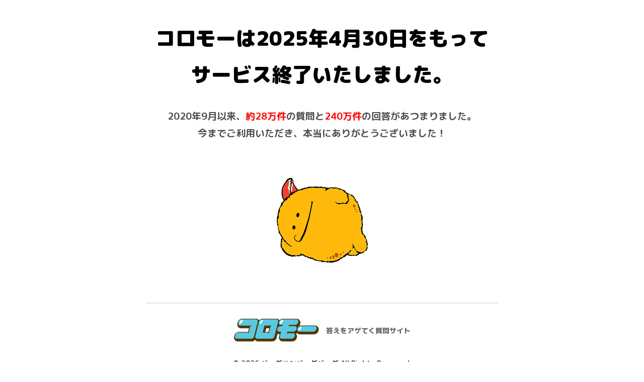

--- FILE ---
content_type: application/javascript
request_url: https://coromoo.com/assets/js/script.js
body_size: 115390
content:
!function(i){"use strict";"function"==typeof define&&define.amd?define(["jquery"],i):"undefined"!=typeof exports?module.exports=i(require("jquery")):i(jQuery)}(function(a){"use strict";var s,r=window.Slick||{};s=0,(r=function(i,e){var t,o=this;o.defaults={accessibility:!0,adaptiveHeight:!1,appendArrows:a(i),appendDots:a(i),arrows:!0,asNavFor:null,prevArrow:'<button class="slick-prev" aria-label="Previous" type="button">Previous</button>',nextArrow:'<button class="slick-next" aria-label="Next" type="button">Next</button>',autoplay:!1,autoplaySpeed:3e3,centerMode:!1,centerPadding:"50px",cssEase:"ease",customPaging:function(i,e){return a('<button type="button" />').text(e+1)},dots:!1,dotsClass:"slick-dots",draggable:!0,easing:"linear",edgeFriction:.35,fade:!1,focusOnSelect:!1,focusOnChange:!1,infinite:!0,initialSlide:0,lazyLoad:"ondemand",mobileFirst:!1,pauseOnHover:!0,pauseOnFocus:!0,pauseOnDotsHover:!1,respondTo:"window",responsive:null,rows:1,rtl:!1,slide:"",slidesPerRow:1,slidesToShow:1,slidesToScroll:1,speed:500,swipe:!0,swipeToSlide:!1,touchMove:!0,touchThreshold:5,useCSS:!0,useTransform:!0,variableWidth:!1,vertical:!1,verticalSwiping:!1,waitForAnimate:!0,zIndex:1e3},o.initials={animating:!1,dragging:!1,autoPlayTimer:null,currentDirection:0,currentLeft:null,currentSlide:0,direction:1,$dots:null,listWidth:null,listHeight:null,loadIndex:0,$nextArrow:null,$prevArrow:null,scrolling:!1,slideCount:null,slideWidth:null,$slideTrack:null,$slides:null,sliding:!1,slideOffset:0,swipeLeft:null,swiping:!1,$list:null,touchObject:{},transformsEnabled:!1,unslicked:!1},a.extend(o,o.initials),o.activeBreakpoint=null,o.animType=null,o.animProp=null,o.breakpoints=[],o.breakpointSettings=[],o.cssTransitions=!1,o.focussed=!1,o.interrupted=!1,o.hidden="hidden",o.paused=!0,o.positionProp=null,o.respondTo=null,o.rowCount=1,o.shouldClick=!0,o.$slider=a(i),o.$slidesCache=null,o.transformType=null,o.transitionType=null,o.visibilityChange="visibilitychange",o.windowWidth=0,o.windowTimer=null,t=a(i).data("slick")||{},o.options=a.extend({},o.defaults,e,t),o.currentSlide=o.options.initialSlide,o.originalSettings=o.options,void 0!==document.mozHidden?(o.hidden="mozHidden",o.visibilityChange="mozvisibilitychange"):void 0!==document.webkitHidden&&(o.hidden="webkitHidden",o.visibilityChange="webkitvisibilitychange"),o.autoPlay=a.proxy(o.autoPlay,o),o.autoPlayClear=a.proxy(o.autoPlayClear,o),o.autoPlayIterator=a.proxy(o.autoPlayIterator,o),o.changeSlide=a.proxy(o.changeSlide,o),o.clickHandler=a.proxy(o.clickHandler,o),o.selectHandler=a.proxy(o.selectHandler,o),o.setPosition=a.proxy(o.setPosition,o),o.swipeHandler=a.proxy(o.swipeHandler,o),o.dragHandler=a.proxy(o.dragHandler,o),o.keyHandler=a.proxy(o.keyHandler,o),o.instanceUid=s++,o.htmlExpr=/^(?:\s*(<[\w\W]+>)[^>]*)$/,o.registerBreakpoints(),o.init(!0)}).prototype.activateADA=function(){this.$slideTrack.find(".slick-active").attr({"aria-hidden":"false"}).find("a, input, button, select").attr({tabindex:"0"})},r.prototype.addSlide=r.prototype.slickAdd=function(i,e,t){var o=this;if("boolean"==typeof e)t=e,e=null;else if(e<0||e>=o.slideCount)return!1;o.unload(),"number"==typeof e?0===e&&0===o.$slides.length?a(i).appendTo(o.$slideTrack):t?a(i).insertBefore(o.$slides.eq(e)):a(i).insertAfter(o.$slides.eq(e)):!0===t?a(i).prependTo(o.$slideTrack):a(i).appendTo(o.$slideTrack),o.$slides=o.$slideTrack.children(this.options.slide),o.$slideTrack.children(this.options.slide).detach(),o.$slideTrack.append(o.$slides),o.$slides.each(function(i,e){a(e).attr("data-slick-index",i)}),o.$slidesCache=o.$slides,o.reinit()},r.prototype.animateHeight=function(){var i=this;if(1===i.options.slidesToShow&&!0===i.options.adaptiveHeight&&!1===i.options.vertical){var e=i.$slides.eq(i.currentSlide).outerHeight(!0);i.$list.animate({height:e},i.options.speed)}},r.prototype.animateSlide=function(i,e){var t={},o=this;o.animateHeight(),!0===o.options.rtl&&!1===o.options.vertical&&(i=-i),!1===o.transformsEnabled?!1===o.options.vertical?o.$slideTrack.animate({left:i},o.options.speed,o.options.easing,e):o.$slideTrack.animate({top:i},o.options.speed,o.options.easing,e):!1===o.cssTransitions?(!0===o.options.rtl&&(o.currentLeft=-o.currentLeft),a({animStart:o.currentLeft}).animate({animStart:i},{duration:o.options.speed,easing:o.options.easing,step:function(i){i=Math.ceil(i),!1===o.options.vertical?t[o.animType]="translate("+i+"px, 0px)":t[o.animType]="translate(0px,"+i+"px)",o.$slideTrack.css(t)},complete:function(){e&&e.call()}})):(o.applyTransition(),i=Math.ceil(i),!1===o.options.vertical?t[o.animType]="translate3d("+i+"px, 0px, 0px)":t[o.animType]="translate3d(0px,"+i+"px, 0px)",o.$slideTrack.css(t),e&&setTimeout(function(){o.disableTransition(),e.call()},o.options.speed))},r.prototype.getNavTarget=function(){var i=this.options.asNavFor;return i&&null!==i&&(i=a(i).not(this.$slider)),i},r.prototype.asNavFor=function(e){var i=this.getNavTarget();null!==i&&"object"==typeof i&&i.each(function(){var i=a(this).slick("getSlick");i.unslicked||i.slideHandler(e,!0)})},r.prototype.applyTransition=function(i){var e=this,t={};!1===e.options.fade?t[e.transitionType]=e.transformType+" "+e.options.speed+"ms "+e.options.cssEase:t[e.transitionType]="opacity "+e.options.speed+"ms "+e.options.cssEase,!1===e.options.fade?e.$slideTrack.css(t):e.$slides.eq(i).css(t)},r.prototype.autoPlay=function(){var i=this;i.autoPlayClear(),i.slideCount>i.options.slidesToShow&&(i.autoPlayTimer=setInterval(i.autoPlayIterator,i.options.autoplaySpeed))},r.prototype.autoPlayClear=function(){this.autoPlayTimer&&clearInterval(this.autoPlayTimer)},r.prototype.autoPlayIterator=function(){var i=this,e=i.currentSlide+i.options.slidesToScroll;i.paused||i.interrupted||i.focussed||(!1===i.options.infinite&&(1===i.direction&&i.currentSlide+1===i.slideCount-1?i.direction=0:0===i.direction&&(e=i.currentSlide-i.options.slidesToScroll,i.currentSlide-1==0&&(i.direction=1))),i.slideHandler(e))},r.prototype.buildArrows=function(){var i=this;!0===i.options.arrows&&(i.$prevArrow=a(i.options.prevArrow).addClass("slick-arrow"),i.$nextArrow=a(i.options.nextArrow).addClass("slick-arrow"),i.slideCount>i.options.slidesToShow?(i.$prevArrow.removeClass("slick-hidden").removeAttr("aria-hidden tabindex"),i.$nextArrow.removeClass("slick-hidden").removeAttr("aria-hidden tabindex"),i.htmlExpr.test(i.options.prevArrow)&&i.$prevArrow.prependTo(i.options.appendArrows),i.htmlExpr.test(i.options.nextArrow)&&i.$nextArrow.appendTo(i.options.appendArrows),!0!==i.options.infinite&&i.$prevArrow.addClass("slick-disabled").attr("aria-disabled","true")):i.$prevArrow.add(i.$nextArrow).addClass("slick-hidden").attr({"aria-disabled":"true",tabindex:"-1"}))},r.prototype.buildDots=function(){var i,e,t=this;if(!0===t.options.dots&&t.slideCount>t.options.slidesToShow){for(t.$slider.addClass("slick-dotted"),e=a("<ul />").addClass(t.options.dotsClass),i=0;i<=t.getDotCount();i+=1)e.append(a("<li />").append(t.options.customPaging.call(this,t,i)));t.$dots=e.appendTo(t.options.appendDots),t.$dots.find("li").first().addClass("slick-active")}},r.prototype.buildOut=function(){var i=this;i.$slides=i.$slider.children(i.options.slide+":not(.slick-cloned)").addClass("slick-slide"),i.slideCount=i.$slides.length,i.$slides.each(function(i,e){a(e).attr("data-slick-index",i).data("originalStyling",a(e).attr("style")||"")}),i.$slider.addClass("slick-slider"),i.$slideTrack=0===i.slideCount?a('<div class="slick-track"/>').appendTo(i.$slider):i.$slides.wrapAll('<div class="slick-track"/>').parent(),i.$list=i.$slideTrack.wrap('<div class="slick-list"/>').parent(),i.$slideTrack.css("opacity",0),!0!==i.options.centerMode&&!0!==i.options.swipeToSlide||(i.options.slidesToScroll=1),a("img[data-lazy]",i.$slider).not("[src]").addClass("slick-loading"),i.setupInfinite(),i.buildArrows(),i.buildDots(),i.updateDots(),i.setSlideClasses("number"==typeof i.currentSlide?i.currentSlide:0),!0===i.options.draggable&&i.$list.addClass("draggable")},r.prototype.buildRows=function(){var i,e,t,o,s,n,r,l=this;if(o=document.createDocumentFragment(),n=l.$slider.children(),0<l.options.rows){for(r=l.options.slidesPerRow*l.options.rows,s=Math.ceil(n.length/r),i=0;i<s;i++){var d=document.createElement("div");for(e=0;e<l.options.rows;e++){var a=document.createElement("div");for(t=0;t<l.options.slidesPerRow;t++){var c=i*r+(e*l.options.slidesPerRow+t);n.get(c)&&a.appendChild(n.get(c))}d.appendChild(a)}o.appendChild(d)}l.$slider.empty().append(o),l.$slider.children().children().children().css({width:100/l.options.slidesPerRow+"%",display:"inline-block"})}},r.prototype.checkResponsive=function(i,e){var t,o,s,n=this,r=!1,l=n.$slider.width(),d=window.innerWidth||a(window).width();if("window"===n.respondTo?s=d:"slider"===n.respondTo?s=l:"min"===n.respondTo&&(s=Math.min(d,l)),n.options.responsive&&n.options.responsive.length&&null!==n.options.responsive){for(t in o=null,n.breakpoints)n.breakpoints.hasOwnProperty(t)&&(!1===n.originalSettings.mobileFirst?s<n.breakpoints[t]&&(o=n.breakpoints[t]):s>n.breakpoints[t]&&(o=n.breakpoints[t]));null!==o?null!==n.activeBreakpoint?(o!==n.activeBreakpoint||e)&&(n.activeBreakpoint=o,"unslick"===n.breakpointSettings[o]?n.unslick(o):(n.options=a.extend({},n.originalSettings,n.breakpointSettings[o]),!0===i&&(n.currentSlide=n.options.initialSlide),n.refresh(i)),r=o):(n.activeBreakpoint=o,"unslick"===n.breakpointSettings[o]?n.unslick(o):(n.options=a.extend({},n.originalSettings,n.breakpointSettings[o]),!0===i&&(n.currentSlide=n.options.initialSlide),n.refresh(i)),r=o):null!==n.activeBreakpoint&&(n.activeBreakpoint=null,n.options=n.originalSettings,!0===i&&(n.currentSlide=n.options.initialSlide),n.refresh(i),r=o),i||!1===r||n.$slider.trigger("breakpoint",[n,r])}},r.prototype.changeSlide=function(i,e){var t,o,s=this,n=a(i.currentTarget);switch(n.is("a")&&i.preventDefault(),n.is("li")||(n=n.closest("li")),t=s.slideCount%s.options.slidesToScroll!=0?0:(s.slideCount-s.currentSlide)%s.options.slidesToScroll,i.data.message){case"previous":o=0===t?s.options.slidesToScroll:s.options.slidesToShow-t,s.slideCount>s.options.slidesToShow&&s.slideHandler(s.currentSlide-o,!1,e);break;case"next":o=0===t?s.options.slidesToScroll:t,s.slideCount>s.options.slidesToShow&&s.slideHandler(s.currentSlide+o,!1,e);break;case"index":var r=0===i.data.index?0:i.data.index||n.index()*s.options.slidesToScroll;s.slideHandler(s.checkNavigable(r),!1,e),n.children().trigger("focus");break;default:return}},r.prototype.checkNavigable=function(i){var e,t;if(t=0,i>(e=this.getNavigableIndexes())[e.length-1])i=e[e.length-1];else for(var o in e){if(i<e[o]){i=t;break}t=e[o]}return i},r.prototype.cleanUpEvents=function(){var i=this;i.options.dots&&null!==i.$dots&&(a("li",i.$dots).off("click.slick",i.changeSlide).off("mouseenter.slick",a.proxy(i.interrupt,i,!0)).off("mouseleave.slick",a.proxy(i.interrupt,i,!1)),!0===i.options.accessibility&&i.$dots.off("keydown.slick",i.keyHandler)),i.$slider.off("focus.slick blur.slick"),!0===i.options.arrows&&i.slideCount>i.options.slidesToShow&&(i.$prevArrow&&i.$prevArrow.off("click.slick",i.changeSlide),i.$nextArrow&&i.$nextArrow.off("click.slick",i.changeSlide),!0===i.options.accessibility&&(i.$prevArrow&&i.$prevArrow.off("keydown.slick",i.keyHandler),i.$nextArrow&&i.$nextArrow.off("keydown.slick",i.keyHandler))),i.$list.off("touchstart.slick mousedown.slick",i.swipeHandler),i.$list.off("touchmove.slick mousemove.slick",i.swipeHandler),i.$list.off("touchend.slick mouseup.slick",i.swipeHandler),i.$list.off("touchcancel.slick mouseleave.slick",i.swipeHandler),i.$list.off("click.slick",i.clickHandler),a(document).off(i.visibilityChange,i.visibility),i.cleanUpSlideEvents(),!0===i.options.accessibility&&i.$list.off("keydown.slick",i.keyHandler),!0===i.options.focusOnSelect&&a(i.$slideTrack).children().off("click.slick",i.selectHandler),a(window).off("orientationchange.slick.slick-"+i.instanceUid,i.orientationChange),a(window).off("resize.slick.slick-"+i.instanceUid,i.resize),a("[draggable!=true]",i.$slideTrack).off("dragstart",i.preventDefault),a(window).off("load.slick.slick-"+i.instanceUid,i.setPosition)},r.prototype.cleanUpSlideEvents=function(){var i=this;i.$list.off("mouseenter.slick",a.proxy(i.interrupt,i,!0)),i.$list.off("mouseleave.slick",a.proxy(i.interrupt,i,!1))},r.prototype.cleanUpRows=function(){var i;0<this.options.rows&&((i=this.$slides.children().children()).removeAttr("style"),this.$slider.empty().append(i))},r.prototype.clickHandler=function(i){!1===this.shouldClick&&(i.stopImmediatePropagation(),i.stopPropagation(),i.preventDefault())},r.prototype.destroy=function(i){var e=this;e.autoPlayClear(),e.touchObject={},e.cleanUpEvents(),a(".slick-cloned",e.$slider).detach(),e.$dots&&e.$dots.remove(),e.$prevArrow&&e.$prevArrow.length&&(e.$prevArrow.removeClass("slick-disabled slick-arrow slick-hidden").removeAttr("aria-hidden aria-disabled tabindex").css("display",""),e.htmlExpr.test(e.options.prevArrow)&&e.$prevArrow.remove()),e.$nextArrow&&e.$nextArrow.length&&(e.$nextArrow.removeClass("slick-disabled slick-arrow slick-hidden").removeAttr("aria-hidden aria-disabled tabindex").css("display",""),e.htmlExpr.test(e.options.nextArrow)&&e.$nextArrow.remove()),e.$slides&&(e.$slides.removeClass("slick-slide slick-active slick-center slick-visible slick-current").removeAttr("aria-hidden").removeAttr("data-slick-index").each(function(){a(this).attr("style",a(this).data("originalStyling"))}),e.$slideTrack.children(this.options.slide).detach(),e.$slideTrack.detach(),e.$list.detach(),e.$slider.append(e.$slides)),e.cleanUpRows(),e.$slider.removeClass("slick-slider"),e.$slider.removeClass("slick-initialized"),e.$slider.removeClass("slick-dotted"),e.unslicked=!0,i||e.$slider.trigger("destroy",[e])},r.prototype.disableTransition=function(i){var e={};e[this.transitionType]="",!1===this.options.fade?this.$slideTrack.css(e):this.$slides.eq(i).css(e)},r.prototype.fadeSlide=function(i,e){var t=this;!1===t.cssTransitions?(t.$slides.eq(i).css({zIndex:t.options.zIndex}),t.$slides.eq(i).animate({opacity:1},t.options.speed,t.options.easing,e)):(t.applyTransition(i),t.$slides.eq(i).css({opacity:1,zIndex:t.options.zIndex}),e&&setTimeout(function(){t.disableTransition(i),e.call()},t.options.speed))},r.prototype.fadeSlideOut=function(i){var e=this;!1===e.cssTransitions?e.$slides.eq(i).animate({opacity:0,zIndex:e.options.zIndex-2},e.options.speed,e.options.easing):(e.applyTransition(i),e.$slides.eq(i).css({opacity:0,zIndex:e.options.zIndex-2}))},r.prototype.filterSlides=r.prototype.slickFilter=function(i){var e=this;null!==i&&(e.$slidesCache=e.$slides,e.unload(),e.$slideTrack.children(this.options.slide).detach(),e.$slidesCache.filter(i).appendTo(e.$slideTrack),e.reinit())},r.prototype.focusHandler=function(){var t=this;t.$slider.off("focus.slick blur.slick").on("focus.slick","*",function(i){var e=a(this);setTimeout(function(){t.options.pauseOnFocus&&e.is(":focus")&&(t.focussed=!0,t.autoPlay())},0)}).on("blur.slick","*",function(i){a(this);t.options.pauseOnFocus&&(t.focussed=!1,t.autoPlay())})},r.prototype.getCurrent=r.prototype.slickCurrentSlide=function(){return this.currentSlide},r.prototype.getDotCount=function(){var i=this,e=0,t=0,o=0;if(!0===i.options.infinite)if(i.slideCount<=i.options.slidesToShow)++o;else for(;e<i.slideCount;)++o,e=t+i.options.slidesToScroll,t+=i.options.slidesToScroll<=i.options.slidesToShow?i.options.slidesToScroll:i.options.slidesToShow;else if(!0===i.options.centerMode)o=i.slideCount;else if(i.options.asNavFor)for(;e<i.slideCount;)++o,e=t+i.options.slidesToScroll,t+=i.options.slidesToScroll<=i.options.slidesToShow?i.options.slidesToScroll:i.options.slidesToShow;else o=1+Math.ceil((i.slideCount-i.options.slidesToShow)/i.options.slidesToScroll);return o-1},r.prototype.getLeft=function(i){var e,t,o,s,n=this,r=0;return n.slideOffset=0,t=n.$slides.first().outerHeight(!0),!0===n.options.infinite?(n.slideCount>n.options.slidesToShow&&(n.slideOffset=n.slideWidth*n.options.slidesToShow*-1,s=-1,!0===n.options.vertical&&!0===n.options.centerMode&&(2===n.options.slidesToShow?s=-1.5:1===n.options.slidesToShow&&(s=-2)),r=t*n.options.slidesToShow*s),n.slideCount%n.options.slidesToScroll!=0&&i+n.options.slidesToScroll>n.slideCount&&n.slideCount>n.options.slidesToShow&&(r=i>n.slideCount?(n.slideOffset=(n.options.slidesToShow-(i-n.slideCount))*n.slideWidth*-1,(n.options.slidesToShow-(i-n.slideCount))*t*-1):(n.slideOffset=n.slideCount%n.options.slidesToScroll*n.slideWidth*-1,n.slideCount%n.options.slidesToScroll*t*-1))):i+n.options.slidesToShow>n.slideCount&&(n.slideOffset=(i+n.options.slidesToShow-n.slideCount)*n.slideWidth,r=(i+n.options.slidesToShow-n.slideCount)*t),n.slideCount<=n.options.slidesToShow&&(r=n.slideOffset=0),!0===n.options.centerMode&&n.slideCount<=n.options.slidesToShow?n.slideOffset=n.slideWidth*Math.floor(n.options.slidesToShow)/2-n.slideWidth*n.slideCount/2:!0===n.options.centerMode&&!0===n.options.infinite?n.slideOffset+=n.slideWidth*Math.floor(n.options.slidesToShow/2)-n.slideWidth:!0===n.options.centerMode&&(n.slideOffset=0,n.slideOffset+=n.slideWidth*Math.floor(n.options.slidesToShow/2)),e=!1===n.options.vertical?i*n.slideWidth*-1+n.slideOffset:i*t*-1+r,!0===n.options.variableWidth&&(o=n.slideCount<=n.options.slidesToShow||!1===n.options.infinite?n.$slideTrack.children(".slick-slide").eq(i):n.$slideTrack.children(".slick-slide").eq(i+n.options.slidesToShow),e=!0===n.options.rtl?o[0]?-1*(n.$slideTrack.width()-o[0].offsetLeft-o.width()):0:o[0]?-1*o[0].offsetLeft:0,!0===n.options.centerMode&&(o=n.slideCount<=n.options.slidesToShow||!1===n.options.infinite?n.$slideTrack.children(".slick-slide").eq(i):n.$slideTrack.children(".slick-slide").eq(i+n.options.slidesToShow+1),e=!0===n.options.rtl?o[0]?-1*(n.$slideTrack.width()-o[0].offsetLeft-o.width()):0:o[0]?-1*o[0].offsetLeft:0,e+=(n.$list.width()-o.outerWidth())/2)),e},r.prototype.getOption=r.prototype.slickGetOption=function(i){return this.options[i]},r.prototype.getNavigableIndexes=function(){var i,e=this,t=0,o=0,s=[];for(i=!1===e.options.infinite?e.slideCount:(t=-1*e.options.slidesToScroll,o=-1*e.options.slidesToScroll,2*e.slideCount);t<i;)s.push(t),t=o+e.options.slidesToScroll,o+=e.options.slidesToScroll<=e.options.slidesToShow?e.options.slidesToScroll:e.options.slidesToShow;return s},r.prototype.getSlick=function(){return this},r.prototype.getSlideCount=function(){var s,n,i,r=this;return i=!0===r.options.centerMode?Math.floor(r.$list.width()/2):0,n=-1*r.swipeLeft+i,!0===r.options.swipeToSlide?(r.$slideTrack.find(".slick-slide").each(function(i,e){var t,o;if(t=a(e).outerWidth(),o=e.offsetLeft,!0!==r.options.centerMode&&(o+=t/2),n<o+t)return s=e,!1}),Math.abs(a(s).attr("data-slick-index")-r.currentSlide)||1):r.options.slidesToScroll},r.prototype.goTo=r.prototype.slickGoTo=function(i,e){this.changeSlide({data:{message:"index",index:parseInt(i)}},e)},r.prototype.init=function(i){var e=this;a(e.$slider).hasClass("slick-initialized")||(a(e.$slider).addClass("slick-initialized"),e.buildRows(),e.buildOut(),e.setProps(),e.startLoad(),e.loadSlider(),e.initializeEvents(),e.updateArrows(),e.updateDots(),e.checkResponsive(!0),e.focusHandler()),i&&e.$slider.trigger("init",[e]),!0===e.options.accessibility&&e.initADA(),e.options.autoplay&&(e.paused=!1,e.autoPlay())},r.prototype.initADA=function(){var o=this,t=Math.ceil(o.slideCount/o.options.slidesToShow),s=o.getNavigableIndexes().filter(function(i){return 0<=i&&i<o.slideCount});o.$slides.add(o.$slideTrack.find(".slick-cloned")).attr({"aria-hidden":"true",tabindex:"-1"}).find("a, input, button, select").attr({tabindex:"-1"}),null!==o.$dots&&(o.$slides.not(o.$slideTrack.find(".slick-cloned")).each(function(i){var e=s.indexOf(i);if(a(this).attr({role:"tabpanel",id:"slick-slide"+o.instanceUid+i,tabindex:-1}),-1!==e){var t="slick-slide-control"+o.instanceUid+e;a("#"+t).length&&a(this).attr({"aria-describedby":t})}}),o.$dots.attr("role","tablist").find("li").each(function(i){var e=s[i];a(this).attr({role:"presentation"}),a(this).find("button").first().attr({role:"tab",id:"slick-slide-control"+o.instanceUid+i,"aria-controls":"slick-slide"+o.instanceUid+e,"aria-label":i+1+" of "+t,"aria-selected":null,tabindex:"-1"})}).eq(o.currentSlide).find("button").attr({"aria-selected":"true",tabindex:"0"}).end());for(var i=o.currentSlide,e=i+o.options.slidesToShow;i<e;i++)o.options.focusOnChange?o.$slides.eq(i).attr({tabindex:"0"}):o.$slides.eq(i).removeAttr("tabindex");o.activateADA()},r.prototype.initArrowEvents=function(){var i=this;!0===i.options.arrows&&i.slideCount>i.options.slidesToShow&&(i.$prevArrow.off("click.slick").on("click.slick",{message:"previous"},i.changeSlide),i.$nextArrow.off("click.slick").on("click.slick",{message:"next"},i.changeSlide),!0===i.options.accessibility&&(i.$prevArrow.on("keydown.slick",i.keyHandler),i.$nextArrow.on("keydown.slick",i.keyHandler)))},r.prototype.initDotEvents=function(){var i=this;!0===i.options.dots&&i.slideCount>i.options.slidesToShow&&(a("li",i.$dots).on("click.slick",{message:"index"},i.changeSlide),!0===i.options.accessibility&&i.$dots.on("keydown.slick",i.keyHandler)),!0===i.options.dots&&!0===i.options.pauseOnDotsHover&&i.slideCount>i.options.slidesToShow&&a("li",i.$dots).on("mouseenter.slick",a.proxy(i.interrupt,i,!0)).on("mouseleave.slick",a.proxy(i.interrupt,i,!1))},r.prototype.initSlideEvents=function(){var i=this;i.options.pauseOnHover&&(i.$list.on("mouseenter.slick",a.proxy(i.interrupt,i,!0)),i.$list.on("mouseleave.slick",a.proxy(i.interrupt,i,!1)))},r.prototype.initializeEvents=function(){var i=this;i.initArrowEvents(),i.initDotEvents(),i.initSlideEvents(),i.$list.on("touchstart.slick mousedown.slick",{action:"start"},i.swipeHandler),i.$list.on("touchmove.slick mousemove.slick",{action:"move"},i.swipeHandler),i.$list.on("touchend.slick mouseup.slick",{action:"end"},i.swipeHandler),i.$list.on("touchcancel.slick mouseleave.slick",{action:"end"},i.swipeHandler),i.$list.on("click.slick",i.clickHandler),a(document).on(i.visibilityChange,a.proxy(i.visibility,i)),!0===i.options.accessibility&&i.$list.on("keydown.slick",i.keyHandler),!0===i.options.focusOnSelect&&a(i.$slideTrack).children().on("click.slick",i.selectHandler),a(window).on("orientationchange.slick.slick-"+i.instanceUid,a.proxy(i.orientationChange,i)),a(window).on("resize.slick.slick-"+i.instanceUid,a.proxy(i.resize,i)),a("[draggable!=true]",i.$slideTrack).on("dragstart",i.preventDefault),a(window).on("load.slick.slick-"+i.instanceUid,i.setPosition),a(i.setPosition)},r.prototype.initUI=function(){var i=this;!0===i.options.arrows&&i.slideCount>i.options.slidesToShow&&(i.$prevArrow.show(),i.$nextArrow.show()),!0===i.options.dots&&i.slideCount>i.options.slidesToShow&&i.$dots.show()},r.prototype.keyHandler=function(i){var e=this;i.target.tagName.match("TEXTAREA|INPUT|SELECT")||(37===i.keyCode&&!0===e.options.accessibility?e.changeSlide({data:{message:!0===e.options.rtl?"next":"previous"}}):39===i.keyCode&&!0===e.options.accessibility&&e.changeSlide({data:{message:!0===e.options.rtl?"previous":"next"}}))},r.prototype.lazyLoad=function(){var i,e,t,n=this;function o(i){a("img[data-lazy]",i).each(function(){var i=a(this),e=a(this).attr("data-lazy"),t=a(this).attr("data-srcset"),o=a(this).attr("data-sizes")||n.$slider.attr("data-sizes"),s=document.createElement("img");s.onload=function(){i.animate({opacity:0},100,function(){t&&(i.attr("srcset",t),o&&i.attr("sizes",o)),i.attr("src",e).animate({opacity:1},200,function(){i.removeAttr("data-lazy data-srcset data-sizes").removeClass("slick-loading")}),n.$slider.trigger("lazyLoaded",[n,i,e])})},s.onerror=function(){i.removeAttr("data-lazy").removeClass("slick-loading").addClass("slick-lazyload-error"),n.$slider.trigger("lazyLoadError",[n,i,e])},s.src=e})}if(!0===n.options.centerMode?t=!0===n.options.infinite?(e=n.currentSlide+(n.options.slidesToShow/2+1))+n.options.slidesToShow+2:(e=Math.max(0,n.currentSlide-(n.options.slidesToShow/2+1)),n.options.slidesToShow/2+1+2+n.currentSlide):(e=n.options.infinite?n.options.slidesToShow+n.currentSlide:n.currentSlide,t=Math.ceil(e+n.options.slidesToShow),!0===n.options.fade&&(0<e&&e--,t<=n.slideCount&&t++)),i=n.$slider.find(".slick-slide").slice(e,t),"anticipated"===n.options.lazyLoad)for(var s=e-1,r=t,l=n.$slider.find(".slick-slide"),d=0;d<n.options.slidesToScroll;d++)s<0&&(s=n.slideCount-1),i=(i=i.add(l.eq(s))).add(l.eq(r)),s--,r++;o(i),n.slideCount<=n.options.slidesToShow?o(n.$slider.find(".slick-slide")):n.currentSlide>=n.slideCount-n.options.slidesToShow?o(n.$slider.find(".slick-cloned").slice(0,n.options.slidesToShow)):0===n.currentSlide&&o(n.$slider.find(".slick-cloned").slice(-1*n.options.slidesToShow))},r.prototype.loadSlider=function(){var i=this;i.setPosition(),i.$slideTrack.css({opacity:1}),i.$slider.removeClass("slick-loading"),i.initUI(),"progressive"===i.options.lazyLoad&&i.progressiveLazyLoad()},r.prototype.next=r.prototype.slickNext=function(){this.changeSlide({data:{message:"next"}})},r.prototype.orientationChange=function(){this.checkResponsive(),this.setPosition()},r.prototype.pause=r.prototype.slickPause=function(){this.autoPlayClear(),this.paused=!0},r.prototype.play=r.prototype.slickPlay=function(){var i=this;i.autoPlay(),i.options.autoplay=!0,i.paused=!1,i.focussed=!1,i.interrupted=!1},r.prototype.postSlide=function(i){var e=this;e.unslicked||(e.$slider.trigger("afterChange",[e,i]),e.animating=!1,e.slideCount>e.options.slidesToShow&&e.setPosition(),e.swipeLeft=null,e.options.autoplay&&e.autoPlay(),!0===e.options.accessibility&&(e.initADA(),e.options.focusOnChange&&a(e.$slides.get(e.currentSlide)).attr("tabindex",0).focus()))},r.prototype.prev=r.prototype.slickPrev=function(){this.changeSlide({data:{message:"previous"}})},r.prototype.preventDefault=function(i){i.preventDefault()},r.prototype.progressiveLazyLoad=function(i){i=i||1;var e,t,o,s,n,r=this,l=a("img[data-lazy]",r.$slider);l.length?(e=l.first(),t=e.attr("data-lazy"),o=e.attr("data-srcset"),s=e.attr("data-sizes")||r.$slider.attr("data-sizes"),(n=document.createElement("img")).onload=function(){o&&(e.attr("srcset",o),s&&e.attr("sizes",s)),e.attr("src",t).removeAttr("data-lazy data-srcset data-sizes").removeClass("slick-loading"),!0===r.options.adaptiveHeight&&r.setPosition(),r.$slider.trigger("lazyLoaded",[r,e,t]),r.progressiveLazyLoad()},n.onerror=function(){i<3?setTimeout(function(){r.progressiveLazyLoad(i+1)},500):(e.removeAttr("data-lazy").removeClass("slick-loading").addClass("slick-lazyload-error"),r.$slider.trigger("lazyLoadError",[r,e,t]),r.progressiveLazyLoad())},n.src=t):r.$slider.trigger("allImagesLoaded",[r])},r.prototype.refresh=function(i){var e,t,o=this;t=o.slideCount-o.options.slidesToShow,!o.options.infinite&&o.currentSlide>t&&(o.currentSlide=t),o.slideCount<=o.options.slidesToShow&&(o.currentSlide=0),e=o.currentSlide,o.destroy(!0),a.extend(o,o.initials,{currentSlide:e}),o.init(),i||o.changeSlide({data:{message:"index",index:e}},!1)},r.prototype.registerBreakpoints=function(){var i,e,t,o=this,s=o.options.responsive||null;if("array"===a.type(s)&&s.length){for(i in o.respondTo=o.options.respondTo||"window",s)if(t=o.breakpoints.length-1,s.hasOwnProperty(i)){for(e=s[i].breakpoint;0<=t;)o.breakpoints[t]&&o.breakpoints[t]===e&&o.breakpoints.splice(t,1),t--;o.breakpoints.push(e),o.breakpointSettings[e]=s[i].settings}o.breakpoints.sort(function(i,e){return o.options.mobileFirst?i-e:e-i})}},r.prototype.reinit=function(){var i=this;i.$slides=i.$slideTrack.children(i.options.slide).addClass("slick-slide"),i.slideCount=i.$slides.length,i.currentSlide>=i.slideCount&&0!==i.currentSlide&&(i.currentSlide=i.currentSlide-i.options.slidesToScroll),i.slideCount<=i.options.slidesToShow&&(i.currentSlide=0),i.registerBreakpoints(),i.setProps(),i.setupInfinite(),i.buildArrows(),i.updateArrows(),i.initArrowEvents(),i.buildDots(),i.updateDots(),i.initDotEvents(),i.cleanUpSlideEvents(),i.initSlideEvents(),i.checkResponsive(!1,!0),!0===i.options.focusOnSelect&&a(i.$slideTrack).children().on("click.slick",i.selectHandler),i.setSlideClasses("number"==typeof i.currentSlide?i.currentSlide:0),i.setPosition(),i.focusHandler(),i.paused=!i.options.autoplay,i.autoPlay(),i.$slider.trigger("reInit",[i])},r.prototype.resize=function(){var i=this;a(window).width()!==i.windowWidth&&(clearTimeout(i.windowDelay),i.windowDelay=window.setTimeout(function(){i.windowWidth=a(window).width(),i.checkResponsive(),i.unslicked||i.setPosition()},50))},r.prototype.removeSlide=r.prototype.slickRemove=function(i,e,t){var o=this;if(i="boolean"==typeof i?!0===(e=i)?0:o.slideCount-1:!0===e?--i:i,o.slideCount<1||i<0||i>o.slideCount-1)return!1;o.unload(),!0===t?o.$slideTrack.children().remove():o.$slideTrack.children(this.options.slide).eq(i).remove(),o.$slides=o.$slideTrack.children(this.options.slide),o.$slideTrack.children(this.options.slide).detach(),o.$slideTrack.append(o.$slides),o.$slidesCache=o.$slides,o.reinit()},r.prototype.setCSS=function(i){var e,t,o=this,s={};!0===o.options.rtl&&(i=-i),e="left"==o.positionProp?Math.ceil(i)+"px":"0px",t="top"==o.positionProp?Math.ceil(i)+"px":"0px",s[o.positionProp]=i,!1===o.transformsEnabled||(!(s={})===o.cssTransitions?s[o.animType]="translate("+e+", "+t+")":s[o.animType]="translate3d("+e+", "+t+", 0px)"),o.$slideTrack.css(s)},r.prototype.setDimensions=function(){var i=this;!1===i.options.vertical?!0===i.options.centerMode&&i.$list.css({padding:"0px "+i.options.centerPadding}):(i.$list.height(i.$slides.first().outerHeight(!0)*i.options.slidesToShow),!0===i.options.centerMode&&i.$list.css({padding:i.options.centerPadding+" 0px"})),i.listWidth=i.$list.width(),i.listHeight=i.$list.height(),!1===i.options.vertical&&!1===i.options.variableWidth?(i.slideWidth=Math.ceil(i.listWidth/i.options.slidesToShow),i.$slideTrack.width(Math.ceil(i.slideWidth*i.$slideTrack.children(".slick-slide").length))):!0===i.options.variableWidth?i.$slideTrack.width(5e3*i.slideCount):(i.slideWidth=Math.ceil(i.listWidth),i.$slideTrack.height(Math.ceil(i.$slides.first().outerHeight(!0)*i.$slideTrack.children(".slick-slide").length)));var e=i.$slides.first().outerWidth(!0)-i.$slides.first().width();!1===i.options.variableWidth&&i.$slideTrack.children(".slick-slide").width(i.slideWidth-e)},r.prototype.setFade=function(){var t,o=this;o.$slides.each(function(i,e){t=o.slideWidth*i*-1,!0===o.options.rtl?a(e).css({position:"relative",right:t,top:0,zIndex:o.options.zIndex-2,opacity:0}):a(e).css({position:"relative",left:t,top:0,zIndex:o.options.zIndex-2,opacity:0})}),o.$slides.eq(o.currentSlide).css({zIndex:o.options.zIndex-1,opacity:1})},r.prototype.setHeight=function(){var i=this;if(1===i.options.slidesToShow&&!0===i.options.adaptiveHeight&&!1===i.options.vertical){var e=i.$slides.eq(i.currentSlide).outerHeight(!0);i.$list.css("height",e)}},r.prototype.setOption=r.prototype.slickSetOption=function(){var i,e,t,o,s,n=this,r=!1;if("object"===a.type(arguments[0])?(t=arguments[0],r=arguments[1],s="multiple"):"string"===a.type(arguments[0])&&(t=arguments[0],o=arguments[1],r=arguments[2],"responsive"===arguments[0]&&"array"===a.type(arguments[1])?s="responsive":void 0!==arguments[1]&&(s="single")),"single"===s)n.options[t]=o;else if("multiple"===s)a.each(t,function(i,e){n.options[i]=e});else if("responsive"===s)for(e in o)if("array"!==a.type(n.options.responsive))n.options.responsive=[o[e]];else{for(i=n.options.responsive.length-1;0<=i;)n.options.responsive[i].breakpoint===o[e].breakpoint&&n.options.responsive.splice(i,1),i--;n.options.responsive.push(o[e])}r&&(n.unload(),n.reinit())},r.prototype.setPosition=function(){var i=this;i.setDimensions(),i.setHeight(),!1===i.options.fade?i.setCSS(i.getLeft(i.currentSlide)):i.setFade(),i.$slider.trigger("setPosition",[i])},r.prototype.setProps=function(){var i=this,e=document.body.style;i.positionProp=!0===i.options.vertical?"top":"left","top"===i.positionProp?i.$slider.addClass("slick-vertical"):i.$slider.removeClass("slick-vertical"),void 0===e.WebkitTransition&&void 0===e.MozTransition&&void 0===e.msTransition||!0===i.options.useCSS&&(i.cssTransitions=!0),i.options.fade&&("number"==typeof i.options.zIndex?i.options.zIndex<3&&(i.options.zIndex=3):i.options.zIndex=i.defaults.zIndex),void 0!==e.OTransform&&(i.animType="OTransform",i.transformType="-o-transform",i.transitionType="OTransition",void 0===e.perspectiveProperty&&void 0===e.webkitPerspective&&(i.animType=!1)),void 0!==e.MozTransform&&(i.animType="MozTransform",i.transformType="-moz-transform",i.transitionType="MozTransition",void 0===e.perspectiveProperty&&void 0===e.MozPerspective&&(i.animType=!1)),void 0!==e.webkitTransform&&(i.animType="webkitTransform",i.transformType="-webkit-transform",i.transitionType="webkitTransition",void 0===e.perspectiveProperty&&void 0===e.webkitPerspective&&(i.animType=!1)),void 0!==e.msTransform&&(i.animType="msTransform",i.transformType="-ms-transform",i.transitionType="msTransition",void 0===e.msTransform&&(i.animType=!1)),void 0!==e.transform&&!1!==i.animType&&(i.animType="transform",i.transformType="transform",i.transitionType="transition"),i.transformsEnabled=i.options.useTransform&&null!==i.animType&&!1!==i.animType},r.prototype.setSlideClasses=function(i){var e,t,o,s,n=this;if(t=n.$slider.find(".slick-slide").removeClass("slick-active slick-center slick-current").attr("aria-hidden","true"),n.$slides.eq(i).addClass("slick-current"),!0===n.options.centerMode){var r=n.options.slidesToShow%2==0?1:0;e=Math.floor(n.options.slidesToShow/2),!0===n.options.infinite&&(e<=i&&i<=n.slideCount-1-e?n.$slides.slice(i-e+r,i+e+1).addClass("slick-active").attr("aria-hidden","false"):(o=n.options.slidesToShow+i,t.slice(o-e+1+r,o+e+2).addClass("slick-active").attr("aria-hidden","false")),0===i?t.eq(t.length-1-n.options.slidesToShow).addClass("slick-center"):i===n.slideCount-1&&t.eq(n.options.slidesToShow).addClass("slick-center")),n.$slides.eq(i).addClass("slick-center")}else 0<=i&&i<=n.slideCount-n.options.slidesToShow?n.$slides.slice(i,i+n.options.slidesToShow).addClass("slick-active").attr("aria-hidden","false"):t.length<=n.options.slidesToShow?t.addClass("slick-active").attr("aria-hidden","false"):(s=n.slideCount%n.options.slidesToShow,o=!0===n.options.infinite?n.options.slidesToShow+i:i,n.options.slidesToShow==n.options.slidesToScroll&&n.slideCount-i<n.options.slidesToShow?t.slice(o-(n.options.slidesToShow-s),o+s).addClass("slick-active").attr("aria-hidden","false"):t.slice(o,o+n.options.slidesToShow).addClass("slick-active").attr("aria-hidden","false"));"ondemand"!==n.options.lazyLoad&&"anticipated"!==n.options.lazyLoad||n.lazyLoad()},r.prototype.setupInfinite=function(){var i,e,t,o=this;if(!0===o.options.fade&&(o.options.centerMode=!1),!0===o.options.infinite&&!1===o.options.fade&&(e=null,o.slideCount>o.options.slidesToShow)){for(t=!0===o.options.centerMode?o.options.slidesToShow+1:o.options.slidesToShow,i=o.slideCount;i>o.slideCount-t;i-=1)e=i-1,a(o.$slides[e]).clone(!0).attr("id","").attr("data-slick-index",e-o.slideCount).prependTo(o.$slideTrack).addClass("slick-cloned");for(i=0;i<t+o.slideCount;i+=1)e=i,a(o.$slides[e]).clone(!0).attr("id","").attr("data-slick-index",e+o.slideCount).appendTo(o.$slideTrack).addClass("slick-cloned");o.$slideTrack.find(".slick-cloned").find("[id]").each(function(){a(this).attr("id","")})}},r.prototype.interrupt=function(i){i||this.autoPlay(),this.interrupted=i},r.prototype.selectHandler=function(i){var e=a(i.target).is(".slick-slide")?a(i.target):a(i.target).parents(".slick-slide"),t=parseInt(e.attr("data-slick-index"));t||(t=0),this.slideCount<=this.options.slidesToShow?this.slideHandler(t,!1,!0):this.slideHandler(t)},r.prototype.slideHandler=function(i,e,t){var o,s,n,r,l,d,a=this;if(e=e||!1,!(!0===a.animating&&!0===a.options.waitForAnimate||!0===a.options.fade&&a.currentSlide===i))if(!1===e&&a.asNavFor(i),o=i,l=a.getLeft(o),r=a.getLeft(a.currentSlide),a.currentLeft=null===a.swipeLeft?r:a.swipeLeft,!1===a.options.infinite&&!1===a.options.centerMode&&(i<0||i>a.getDotCount()*a.options.slidesToScroll))!1===a.options.fade&&(o=a.currentSlide,!0!==t&&a.slideCount>a.options.slidesToShow?a.animateSlide(r,function(){a.postSlide(o)}):a.postSlide(o));else if(!1===a.options.infinite&&!0===a.options.centerMode&&(i<0||i>a.slideCount-a.options.slidesToScroll))!1===a.options.fade&&(o=a.currentSlide,!0!==t&&a.slideCount>a.options.slidesToShow?a.animateSlide(r,function(){a.postSlide(o)}):a.postSlide(o));else{if(a.options.autoplay&&clearInterval(a.autoPlayTimer),s=o<0?a.slideCount%a.options.slidesToScroll!=0?a.slideCount-a.slideCount%a.options.slidesToScroll:a.slideCount+o:o>=a.slideCount?a.slideCount%a.options.slidesToScroll!=0?0:o-a.slideCount:o,a.animating=!0,a.$slider.trigger("beforeChange",[a,a.currentSlide,s]),n=a.currentSlide,a.currentSlide=s,a.setSlideClasses(a.currentSlide),a.options.asNavFor&&(d=(d=a.getNavTarget()).slick("getSlick")).slideCount<=d.options.slidesToShow&&d.setSlideClasses(a.currentSlide),a.updateDots(),a.updateArrows(),!0===a.options.fade)return!0!==t?(a.fadeSlideOut(n),a.fadeSlide(s,function(){a.postSlide(s)})):a.postSlide(s),void a.animateHeight();!0!==t&&a.slideCount>a.options.slidesToShow?a.animateSlide(l,function(){a.postSlide(s)}):a.postSlide(s)}},r.prototype.startLoad=function(){var i=this;!0===i.options.arrows&&i.slideCount>i.options.slidesToShow&&(i.$prevArrow.hide(),i.$nextArrow.hide()),!0===i.options.dots&&i.slideCount>i.options.slidesToShow&&i.$dots.hide(),i.$slider.addClass("slick-loading")},r.prototype.swipeDirection=function(){var i,e,t,o,s=this;return i=s.touchObject.startX-s.touchObject.curX,e=s.touchObject.startY-s.touchObject.curY,t=Math.atan2(e,i),(o=Math.round(180*t/Math.PI))<0&&(o=360-Math.abs(o)),o<=45&&0<=o?!1===s.options.rtl?"left":"right":o<=360&&315<=o?!1===s.options.rtl?"left":"right":135<=o&&o<=225?!1===s.options.rtl?"right":"left":!0===s.options.verticalSwiping?35<=o&&o<=135?"down":"up":"vertical"},r.prototype.swipeEnd=function(i){var e,t,o=this;if(o.dragging=!1,o.swiping=!1,o.scrolling)return o.scrolling=!1;if(o.interrupted=!1,o.shouldClick=!(10<o.touchObject.swipeLength),void 0===o.touchObject.curX)return!1;if(!0===o.touchObject.edgeHit&&o.$slider.trigger("edge",[o,o.swipeDirection()]),o.touchObject.swipeLength>=o.touchObject.minSwipe){switch(t=o.swipeDirection()){case"left":case"down":e=o.options.swipeToSlide?o.checkNavigable(o.currentSlide+o.getSlideCount()):o.currentSlide+o.getSlideCount(),o.currentDirection=0;break;case"right":case"up":e=o.options.swipeToSlide?o.checkNavigable(o.currentSlide-o.getSlideCount()):o.currentSlide-o.getSlideCount(),o.currentDirection=1}"vertical"!=t&&(o.slideHandler(e),o.touchObject={},o.$slider.trigger("swipe",[o,t]))}else o.touchObject.startX!==o.touchObject.curX&&(o.slideHandler(o.currentSlide),o.touchObject={})},r.prototype.swipeHandler=function(i){var e=this;if(!(!1===e.options.swipe||"ontouchend"in document&&!1===e.options.swipe||!1===e.options.draggable&&-1!==i.type.indexOf("mouse")))switch(e.touchObject.fingerCount=i.originalEvent&&void 0!==i.originalEvent.touches?i.originalEvent.touches.length:1,e.touchObject.minSwipe=e.listWidth/e.options.touchThreshold,!0===e.options.verticalSwiping&&(e.touchObject.minSwipe=e.listHeight/e.options.touchThreshold),i.data.action){case"start":e.swipeStart(i);break;case"move":e.swipeMove(i);break;case"end":e.swipeEnd(i)}},r.prototype.swipeMove=function(i){var e,t,o,s,n,r,l=this;return n=void 0!==i.originalEvent?i.originalEvent.touches:null,!(!l.dragging||l.scrolling||n&&1!==n.length)&&(e=l.getLeft(l.currentSlide),l.touchObject.curX=void 0!==n?n[0].pageX:i.clientX,l.touchObject.curY=void 0!==n?n[0].pageY:i.clientY,l.touchObject.swipeLength=Math.round(Math.sqrt(Math.pow(l.touchObject.curX-l.touchObject.startX,2))),r=Math.round(Math.sqrt(Math.pow(l.touchObject.curY-l.touchObject.startY,2))),!l.options.verticalSwiping&&!l.swiping&&4<r?!(l.scrolling=!0):(!0===l.options.verticalSwiping&&(l.touchObject.swipeLength=r),t=l.swipeDirection(),void 0!==i.originalEvent&&4<l.touchObject.swipeLength&&(l.swiping=!0,i.preventDefault()),s=(!1===l.options.rtl?1:-1)*(l.touchObject.curX>l.touchObject.startX?1:-1),!0===l.options.verticalSwiping&&(s=l.touchObject.curY>l.touchObject.startY?1:-1),o=l.touchObject.swipeLength,(l.touchObject.edgeHit=!1)===l.options.infinite&&(0===l.currentSlide&&"right"===t||l.currentSlide>=l.getDotCount()&&"left"===t)&&(o=l.touchObject.swipeLength*l.options.edgeFriction,l.touchObject.edgeHit=!0),!1===l.options.vertical?l.swipeLeft=e+o*s:l.swipeLeft=e+o*(l.$list.height()/l.listWidth)*s,!0===l.options.verticalSwiping&&(l.swipeLeft=e+o*s),!0!==l.options.fade&&!1!==l.options.touchMove&&(!0===l.animating?(l.swipeLeft=null,!1):void l.setCSS(l.swipeLeft))))},r.prototype.swipeStart=function(i){var e,t=this;if(t.interrupted=!0,1!==t.touchObject.fingerCount||t.slideCount<=t.options.slidesToShow)return!(t.touchObject={});void 0!==i.originalEvent&&void 0!==i.originalEvent.touches&&(e=i.originalEvent.touches[0]),t.touchObject.startX=t.touchObject.curX=void 0!==e?e.pageX:i.clientX,t.touchObject.startY=t.touchObject.curY=void 0!==e?e.pageY:i.clientY,t.dragging=!0},r.prototype.unfilterSlides=r.prototype.slickUnfilter=function(){var i=this;null!==i.$slidesCache&&(i.unload(),i.$slideTrack.children(this.options.slide).detach(),i.$slidesCache.appendTo(i.$slideTrack),i.reinit())},r.prototype.unload=function(){var i=this;a(".slick-cloned",i.$slider).remove(),i.$dots&&i.$dots.remove(),i.$prevArrow&&i.htmlExpr.test(i.options.prevArrow)&&i.$prevArrow.remove(),i.$nextArrow&&i.htmlExpr.test(i.options.nextArrow)&&i.$nextArrow.remove(),i.$slides.removeClass("slick-slide slick-active slick-visible slick-current").attr("aria-hidden","true").css("width","")},r.prototype.unslick=function(i){this.$slider.trigger("unslick",[this,i]),this.destroy()},r.prototype.updateArrows=function(){var i=this;Math.floor(i.options.slidesToShow/2),!0===i.options.arrows&&i.slideCount>i.options.slidesToShow&&!i.options.infinite&&(i.$prevArrow.removeClass("slick-disabled").attr("aria-disabled","false"),i.$nextArrow.removeClass("slick-disabled").attr("aria-disabled","false"),0===i.currentSlide?(i.$prevArrow.addClass("slick-disabled").attr("aria-disabled","true"),i.$nextArrow.removeClass("slick-disabled").attr("aria-disabled","false")):i.currentSlide>=i.slideCount-i.options.slidesToShow&&!1===i.options.centerMode?(i.$nextArrow.addClass("slick-disabled").attr("aria-disabled","true"),i.$prevArrow.removeClass("slick-disabled").attr("aria-disabled","false")):i.currentSlide>=i.slideCount-1&&!0===i.options.centerMode&&(i.$nextArrow.addClass("slick-disabled").attr("aria-disabled","true"),i.$prevArrow.removeClass("slick-disabled").attr("aria-disabled","false")))},r.prototype.updateDots=function(){var i=this;null!==i.$dots&&(i.$dots.find("li").removeClass("slick-active").end(),i.$dots.find("li").eq(Math.floor(i.currentSlide/i.options.slidesToScroll)).addClass("slick-active"))},r.prototype.visibility=function(){this.options.autoplay&&(document[this.hidden]?this.interrupted=!0:this.interrupted=!1)},a.fn.slick=function(){var i,e,t=this,o=arguments[0],s=Array.prototype.slice.call(arguments,1),n=t.length;for(i=0;i<n;i++)if("object"==typeof o||void 0===o?t[i].slick=new r(t[i],o):e=t[i].slick[o].apply(t[i].slick,s),void 0!==e)return e;return t}});
!function(e,t){"object"==typeof exports&&"undefined"!=typeof module?module.exports=t():"function"==typeof define&&define.amd?define(t):(e=e||self).Swiper=t()}(this,function(){"use strict";function s(e){return null!==e&&"object"==typeof e&&"constructor"in e&&e.constructor===Object}function a(t,i){void 0===t&&(t={}),void 0===i&&(i={}),Object.keys(i).forEach(function(e){void 0===t[e]?t[e]=i[e]:s(i[e])&&s(t[e])&&0<Object.keys(i[e]).length&&a(t[e],i[e])})}var b="undefined"!=typeof document?document:{},e={body:{},addEventListener:function(){},removeEventListener:function(){},activeElement:{blur:function(){},nodeName:""},querySelector:function(){return null},querySelectorAll:function(){return[]},getElementById:function(){return null},createEvent:function(){return{initEvent:function(){}}},createElement:function(){return{children:[],childNodes:[],style:{},setAttribute:function(){},getElementsByTagName:function(){return[]}}},createElementNS:function(){return{}},importNode:function(){return null},location:{hash:"",host:"",hostname:"",href:"",origin:"",pathname:"",protocol:"",search:""}};a(b,e);var ae="undefined"!=typeof window?window:{};a(ae,{document:e,navigator:{userAgent:""},location:{hash:"",host:"",hostname:"",href:"",origin:"",pathname:"",protocol:"",search:""},history:{replaceState:function(){},pushState:function(){},go:function(){},back:function(){}},CustomEvent:function(){return this},addEventListener:function(){},removeEventListener:function(){},getComputedStyle:function(){return{getPropertyValue:function(){return""}}},Image:function(){},Date:function(){},screen:{},setTimeout:function(){},clearTimeout:function(){},matchMedia:function(){return{}}});var l=function(e){for(var t=0;t<e.length;t+=1)this[t]=e[t];return this.length=e.length,this};function $(e,t){var i=[],s=0;if(e&&!t&&e instanceof l)return e;if(e)if("string"==typeof e){var a,r,n=e.trim();if(0<=n.indexOf("<")&&0<=n.indexOf(">")){var o="div";for(0===n.indexOf("<li")&&(o="ul"),0===n.indexOf("<tr")&&(o="tbody"),0!==n.indexOf("<td")&&0!==n.indexOf("<th")||(o="tr"),0===n.indexOf("<tbody")&&(o="table"),0===n.indexOf("<option")&&(o="select"),(r=b.createElement(o)).innerHTML=n,s=0;s<r.childNodes.length;s+=1)i.push(r.childNodes[s])}else for(a=t||"#"!==e[0]||e.match(/[ .<>:~]/)?(t||b).querySelectorAll(e.trim()):[b.getElementById(e.trim().split("#")[1])],s=0;s<a.length;s+=1)a[s]&&i.push(a[s])}else if(e.nodeType||e===ae||e===b)i.push(e);else if(0<e.length&&e[0].nodeType)for(s=0;s<e.length;s+=1)i.push(e[s]);return new l(i)}function r(e){for(var t=[],i=0;i<e.length;i+=1)-1===t.indexOf(e[i])&&t.push(e[i]);return t}$.fn=l.prototype,$.Class=l,$.Dom7=l;var t={addClass:function(e){if(void 0===e)return this;for(var t=e.split(" "),i=0;i<t.length;i+=1)for(var s=0;s<this.length;s+=1)void 0!==this[s]&&void 0!==this[s].classList&&this[s].classList.add(t[i]);return this},removeClass:function(e){for(var t=e.split(" "),i=0;i<t.length;i+=1)for(var s=0;s<this.length;s+=1)void 0!==this[s]&&void 0!==this[s].classList&&this[s].classList.remove(t[i]);return this},hasClass:function(e){return!!this[0]&&this[0].classList.contains(e)},toggleClass:function(e){for(var t=e.split(" "),i=0;i<t.length;i+=1)for(var s=0;s<this.length;s+=1)void 0!==this[s]&&void 0!==this[s].classList&&this[s].classList.toggle(t[i]);return this},attr:function(e,t){var i=arguments;if(1===arguments.length&&"string"==typeof e)return this[0]?this[0].getAttribute(e):void 0;for(var s=0;s<this.length;s+=1)if(2===i.length)this[s].setAttribute(e,t);else for(var a in e)this[s][a]=e[a],this[s].setAttribute(a,e[a]);return this},removeAttr:function(e){for(var t=0;t<this.length;t+=1)this[t].removeAttribute(e);return this},data:function(e,t){var i;if(void 0!==t){for(var s=0;s<this.length;s+=1)(i=this[s]).dom7ElementDataStorage||(i.dom7ElementDataStorage={}),i.dom7ElementDataStorage[e]=t;return this}if(i=this[0])return i.dom7ElementDataStorage&&e in i.dom7ElementDataStorage?i.dom7ElementDataStorage[e]:i.getAttribute("data-"+e)||void 0},transform:function(e){for(var t=0;t<this.length;t+=1){var i=this[t].style;i.webkitTransform=e,i.transform=e}return this},transition:function(e){"string"!=typeof e&&(e+="ms");for(var t=0;t<this.length;t+=1){var i=this[t].style;i.webkitTransitionDuration=e,i.transitionDuration=e}return this},on:function(){for(var e,t=[],i=arguments.length;i--;)t[i]=arguments[i];var s=t[0],r=t[1],n=t[2],a=t[3];function o(e){var t=e.target;if(t){var i=e.target.dom7EventData||[];if(i.indexOf(e)<0&&i.unshift(e),$(t).is(r))n.apply(t,i);else for(var s=$(t).parents(),a=0;a<s.length;a+=1)$(s[a]).is(r)&&n.apply(s[a],i)}}function l(e){var t=e&&e.target&&e.target.dom7EventData||[];t.indexOf(e)<0&&t.unshift(e),n.apply(this,t)}"function"==typeof t[1]&&(s=(e=t)[0],n=e[1],a=e[2],r=void 0),a||(a=!1);for(var d,h=s.split(" "),p=0;p<this.length;p+=1){var c=this[p];if(r)for(d=0;d<h.length;d+=1){var u=h[d];c.dom7LiveListeners||(c.dom7LiveListeners={}),c.dom7LiveListeners[u]||(c.dom7LiveListeners[u]=[]),c.dom7LiveListeners[u].push({listener:n,proxyListener:o}),c.addEventListener(u,o,a)}else for(d=0;d<h.length;d+=1){var v=h[d];c.dom7Listeners||(c.dom7Listeners={}),c.dom7Listeners[v]||(c.dom7Listeners[v]=[]),c.dom7Listeners[v].push({listener:n,proxyListener:l}),c.addEventListener(v,l,a)}}return this},off:function(){for(var e,t=[],i=arguments.length;i--;)t[i]=arguments[i];var s=t[0],a=t[1],r=t[2],n=t[3];"function"==typeof t[1]&&(s=(e=t)[0],r=e[1],n=e[2],a=void 0),n||(n=!1);for(var o=s.split(" "),l=0;l<o.length;l+=1)for(var d=o[l],h=0;h<this.length;h+=1){var p=this[h],c=void 0;if(!a&&p.dom7Listeners?c=p.dom7Listeners[d]:a&&p.dom7LiveListeners&&(c=p.dom7LiveListeners[d]),c&&c.length)for(var u=c.length-1;0<=u;u-=1){var v=c[u];r&&v.listener===r||r&&v.listener&&v.listener.dom7proxy&&v.listener.dom7proxy===r?(p.removeEventListener(d,v.proxyListener,n),c.splice(u,1)):r||(p.removeEventListener(d,v.proxyListener,n),c.splice(u,1))}}return this},trigger:function(){for(var e=[],t=arguments.length;t--;)e[t]=arguments[t];for(var i=e[0].split(" "),s=e[1],a=0;a<i.length;a+=1)for(var r=i[a],n=0;n<this.length;n+=1){var o=this[n],l=void 0;try{l=new ae.CustomEvent(r,{detail:s,bubbles:!0,cancelable:!0})}catch(e){(l=b.createEvent("Event")).initEvent(r,!0,!0),l.detail=s}o.dom7EventData=e.filter(function(e,t){return 0<t}),o.dispatchEvent(l),o.dom7EventData=[],delete o.dom7EventData}return this},transitionEnd:function(t){var i,s=["webkitTransitionEnd","transitionend"],a=this;function r(e){if(e.target===this)for(t.call(this,e),i=0;i<s.length;i+=1)a.off(s[i],r)}if(t)for(i=0;i<s.length;i+=1)a.on(s[i],r);return this},outerWidth:function(e){if(0<this.length){if(e){var t=this.styles();return this[0].offsetWidth+parseFloat(t.getPropertyValue("margin-right"))+parseFloat(t.getPropertyValue("margin-left"))}return this[0].offsetWidth}return null},outerHeight:function(e){if(0<this.length){if(e){var t=this.styles();return this[0].offsetHeight+parseFloat(t.getPropertyValue("margin-top"))+parseFloat(t.getPropertyValue("margin-bottom"))}return this[0].offsetHeight}return null},offset:function(){if(0<this.length){var e=this[0],t=e.getBoundingClientRect(),i=b.body,s=e.clientTop||i.clientTop||0,a=e.clientLeft||i.clientLeft||0,r=e===ae?ae.scrollY:e.scrollTop,n=e===ae?ae.scrollX:e.scrollLeft;return{top:t.top+r-s,left:t.left+n-a}}return null},css:function(e,t){var i;if(1===arguments.length){if("string"!=typeof e){for(i=0;i<this.length;i+=1)for(var s in e)this[i].style[s]=e[s];return this}if(this[0])return ae.getComputedStyle(this[0],null).getPropertyValue(e)}if(2!==arguments.length||"string"!=typeof e)return this;for(i=0;i<this.length;i+=1)this[i].style[e]=t;return this},each:function(e){if(!e)return this;for(var t=0;t<this.length;t+=1)if(!1===e.call(this[t],t,this[t]))return this;return this},html:function(e){if(void 0===e)return this[0]?this[0].innerHTML:void 0;for(var t=0;t<this.length;t+=1)this[t].innerHTML=e;return this},text:function(e){if(void 0===e)return this[0]?this[0].textContent.trim():null;for(var t=0;t<this.length;t+=1)this[t].textContent=e;return this},is:function(e){var t,i,s=this[0];if(!s||void 0===e)return!1;if("string"==typeof e){if(s.matches)return s.matches(e);if(s.webkitMatchesSelector)return s.webkitMatchesSelector(e);if(s.msMatchesSelector)return s.msMatchesSelector(e);for(t=$(e),i=0;i<t.length;i+=1)if(t[i]===s)return!0;return!1}if(e===b)return s===b;if(e===ae)return s===ae;if(e.nodeType||e instanceof l){for(t=e.nodeType?[e]:e,i=0;i<t.length;i+=1)if(t[i]===s)return!0;return!1}return!1},index:function(){var e,t=this[0];if(t){for(e=0;null!==(t=t.previousSibling);)1===t.nodeType&&(e+=1);return e}},eq:function(e){if(void 0===e)return this;var t,i=this.length;return new l(i-1<e?[]:e<0?(t=i+e)<0?[]:[this[t]]:[this[e]])},append:function(){for(var e,t=[],i=arguments.length;i--;)t[i]=arguments[i];for(var s=0;s<t.length;s+=1){e=t[s];for(var a=0;a<this.length;a+=1)if("string"==typeof e){var r=b.createElement("div");for(r.innerHTML=e;r.firstChild;)this[a].appendChild(r.firstChild)}else if(e instanceof l)for(var n=0;n<e.length;n+=1)this[a].appendChild(e[n]);else this[a].appendChild(e)}return this},prepend:function(e){var t,i;for(t=0;t<this.length;t+=1)if("string"==typeof e){var s=b.createElement("div");for(s.innerHTML=e,i=s.childNodes.length-1;0<=i;i-=1)this[t].insertBefore(s.childNodes[i],this[t].childNodes[0])}else if(e instanceof l)for(i=0;i<e.length;i+=1)this[t].insertBefore(e[i],this[t].childNodes[0]);else this[t].insertBefore(e,this[t].childNodes[0]);return this},next:function(e){return 0<this.length?e?this[0].nextElementSibling&&$(this[0].nextElementSibling).is(e)?new l([this[0].nextElementSibling]):new l([]):this[0].nextElementSibling?new l([this[0].nextElementSibling]):new l([]):new l([])},nextAll:function(e){var t=[],i=this[0];if(!i)return new l([]);for(;i.nextElementSibling;){var s=i.nextElementSibling;e?$(s).is(e)&&t.push(s):t.push(s),i=s}return new l(t)},prev:function(e){if(0<this.length){var t=this[0];return e?t.previousElementSibling&&$(t.previousElementSibling).is(e)?new l([t.previousElementSibling]):new l([]):t.previousElementSibling?new l([t.previousElementSibling]):new l([])}return new l([])},prevAll:function(e){var t=[],i=this[0];if(!i)return new l([]);for(;i.previousElementSibling;){var s=i.previousElementSibling;e?$(s).is(e)&&t.push(s):t.push(s),i=s}return new l(t)},parent:function(e){for(var t=[],i=0;i<this.length;i+=1)null!==this[i].parentNode&&(e?$(this[i].parentNode).is(e)&&t.push(this[i].parentNode):t.push(this[i].parentNode));return $(r(t))},parents:function(e){for(var t=[],i=0;i<this.length;i+=1)for(var s=this[i].parentNode;s;)e?$(s).is(e)&&t.push(s):t.push(s),s=s.parentNode;return $(r(t))},closest:function(e){var t=this;return void 0===e?new l([]):(t.is(e)||(t=t.parents(e).eq(0)),t)},find:function(e){for(var t=[],i=0;i<this.length;i+=1)for(var s=this[i].querySelectorAll(e),a=0;a<s.length;a+=1)t.push(s[a]);return new l(t)},children:function(e){for(var t=[],i=0;i<this.length;i+=1)for(var s=this[i].childNodes,a=0;a<s.length;a+=1)e?1===s[a].nodeType&&$(s[a]).is(e)&&t.push(s[a]):1===s[a].nodeType&&t.push(s[a]);return new l(r(t))},filter:function(e){for(var t=[],i=0;i<this.length;i+=1)e.call(this[i],i,this[i])&&t.push(this[i]);return new l(t)},remove:function(){for(var e=0;e<this.length;e+=1)this[e].parentNode&&this[e].parentNode.removeChild(this[e]);return this},add:function(){for(var e=[],t=arguments.length;t--;)e[t]=arguments[t];var i,s;for(i=0;i<e.length;i+=1){var a=$(e[i]);for(s=0;s<a.length;s+=1)this[this.length]=a[s],this.length+=1}return this},styles:function(){return this[0]?ae.getComputedStyle(this[0],null):{}}};Object.keys(t).forEach(function(e){$.fn[e]=$.fn[e]||t[e]});var re={deleteProps:function(e){var t=e;Object.keys(t).forEach(function(e){try{t[e]=null}catch(e){}try{delete t[e]}catch(e){}})},nextTick:function(e,t){return void 0===t&&(t=0),setTimeout(e,t)},now:function(){return Date.now()},getTranslate:function(e,t){var i,s,a;void 0===t&&(t="x");var r=ae.getComputedStyle(e,null);return ae.WebKitCSSMatrix?(6<(s=r.transform||r.webkitTransform).split(",").length&&(s=s.split(", ").map(function(e){return e.replace(",",".")}).join(", ")),a=new ae.WebKitCSSMatrix("none"===s?"":s)):i=(a=r.MozTransform||r.OTransform||r.MsTransform||r.msTransform||r.transform||r.getPropertyValue("transform").replace("translate(","matrix(1, 0, 0, 1,")).toString().split(","),"x"===t&&(s=ae.WebKitCSSMatrix?a.m41:16===i.length?parseFloat(i[12]):parseFloat(i[4])),"y"===t&&(s=ae.WebKitCSSMatrix?a.m42:16===i.length?parseFloat(i[13]):parseFloat(i[5])),s||0},parseUrlQuery:function(e){var t,i,s,a,r={},n=e||ae.location.href;if("string"==typeof n&&n.length)for(a=(i=(n=-1<n.indexOf("?")?n.replace(/\S*\?/,""):"").split("&").filter(function(e){return""!==e})).length,t=0;t<a;t+=1)s=i[t].replace(/#\S+/g,"").split("="),r[decodeURIComponent(s[0])]=void 0===s[1]?void 0:decodeURIComponent(s[1])||"";return r},isObject:function(e){return"object"==typeof e&&null!==e&&e.constructor&&e.constructor===Object},extend:function(){for(var e=[],t=arguments.length;t--;)e[t]=arguments[t];for(var i=Object(e[0]),s=1;s<e.length;s+=1){var a=e[s];if(null!=a)for(var r=Object.keys(Object(a)),n=0,o=r.length;n<o;n+=1){var l=r[n],d=Object.getOwnPropertyDescriptor(a,l);void 0!==d&&d.enumerable&&(re.isObject(i[l])&&re.isObject(a[l])?re.extend(i[l],a[l]):!re.isObject(i[l])&&re.isObject(a[l])?(i[l]={},re.extend(i[l],a[l])):i[l]=a[l])}}return i}},M={touch:!!("ontouchstart"in ae||ae.DocumentTouch&&b instanceof ae.DocumentTouch),pointerEvents:!!ae.PointerEvent&&"maxTouchPoints"in ae.navigator&&0<=ae.navigator.maxTouchPoints,observer:"MutationObserver"in ae||"WebkitMutationObserver"in ae,passiveListener:function(){var e=!1;try{var t=Object.defineProperty({},"passive",{get:function(){e=!0}});ae.addEventListener("testPassiveListener",null,t)}catch(e){}return e}(),gestures:"ongesturestart"in ae},i=function(e){void 0===e&&(e={});var t=this;t.params=e,t.eventsListeners={},t.params&&t.params.on&&Object.keys(t.params.on).forEach(function(e){t.on(e,t.params.on[e])})},n={components:{configurable:!0}};i.prototype.on=function(e,t,i){var s=this;if("function"!=typeof t)return s;var a=i?"unshift":"push";return e.split(" ").forEach(function(e){s.eventsListeners[e]||(s.eventsListeners[e]=[]),s.eventsListeners[e][a](t)}),s},i.prototype.once=function(i,s,e){var a=this;if("function"!=typeof s)return a;function r(){for(var e=[],t=arguments.length;t--;)e[t]=arguments[t];a.off(i,r),r.f7proxy&&delete r.f7proxy,s.apply(a,e)}return r.f7proxy=s,a.on(i,r,e)},i.prototype.off=function(e,s){var a=this;return a.eventsListeners&&e.split(" ").forEach(function(i){void 0===s?a.eventsListeners[i]=[]:a.eventsListeners[i]&&a.eventsListeners[i].length&&a.eventsListeners[i].forEach(function(e,t){(e===s||e.f7proxy&&e.f7proxy===s)&&a.eventsListeners[i].splice(t,1)})}),a},i.prototype.emit=function(){for(var e=[],t=arguments.length;t--;)e[t]=arguments[t];var i,s,a,r=this;return r.eventsListeners&&(a="string"==typeof e[0]||Array.isArray(e[0])?(i=e[0],s=e.slice(1,e.length),r):(i=e[0].events,s=e[0].data,e[0].context||r),(Array.isArray(i)?i:i.split(" ")).forEach(function(e){if(r.eventsListeners&&r.eventsListeners[e]){var t=[];r.eventsListeners[e].forEach(function(e){t.push(e)}),t.forEach(function(e){e.apply(a,s)})}})),r},i.prototype.useModulesParams=function(i){var s=this;s.modules&&Object.keys(s.modules).forEach(function(e){var t=s.modules[e];t.params&&re.extend(i,t.params)})},i.prototype.useModules=function(s){void 0===s&&(s={});var a=this;a.modules&&Object.keys(a.modules).forEach(function(e){var i=a.modules[e],t=s[e]||{};i.instance&&Object.keys(i.instance).forEach(function(e){var t=i.instance[e];a[e]="function"==typeof t?t.bind(a):t}),i.on&&a.on&&Object.keys(i.on).forEach(function(e){a.on(e,i.on[e])}),i.create&&i.create.bind(a)(t)})},n.components.set=function(e){this.use&&this.use(e)},i.installModule=function(t){for(var e=[],i=arguments.length-1;0<i--;)e[i]=arguments[i+1];var s=this;s.prototype.modules||(s.prototype.modules={});var a=t.name||Object.keys(s.prototype.modules).length+"_"+re.now();return(s.prototype.modules[a]=t).proto&&Object.keys(t.proto).forEach(function(e){s.prototype[e]=t.proto[e]}),t.static&&Object.keys(t.static).forEach(function(e){s[e]=t.static[e]}),t.install&&t.install.apply(s,e),s},i.use=function(e){for(var t=[],i=arguments.length-1;0<i--;)t[i]=arguments[i+1];var s=this;return Array.isArray(e)?(e.forEach(function(e){return s.installModule(e)}),s):s.installModule.apply(s,[e].concat(t))},Object.defineProperties(i,n);var o,d,h,p,c,u,v,f,m,g,w,y,x,E,T,S={updateSize:function(){var e,t,i=this.$el;e=void 0!==this.params.width?this.params.width:i[0].clientWidth,t=void 0!==this.params.height?this.params.height:i[0].clientHeight,0===e&&this.isHorizontal()||0===t&&this.isVertical()||(e=e-parseInt(i.css("padding-left"),10)-parseInt(i.css("padding-right"),10),t=t-parseInt(i.css("padding-top"),10)-parseInt(i.css("padding-bottom"),10),re.extend(this,{width:e,height:t,size:this.isHorizontal()?e:t}))},updateSlides:function(){var t=this.params,e=this.$wrapperEl,i=this.size,s=this.rtlTranslate,a=this.wrongRTL,r=this.virtual&&t.virtual.enabled,n=r?this.virtual.slides.length:this.slides.length,o=e.children("."+this.params.slideClass),l=r?this.virtual.slides.length:o.length,d=[],h=[],p=[];function c(e){return!t.cssMode||e!==o.length-1}var u=t.slidesOffsetBefore;"function"==typeof u&&(u=t.slidesOffsetBefore.call(this));var v=t.slidesOffsetAfter;"function"==typeof v&&(v=t.slidesOffsetAfter.call(this));var f=this.snapGrid.length,m=this.snapGrid.length,g=t.spaceBetween,b=-u,w=0,y=0;if(void 0!==i){var x,E;"string"==typeof g&&0<=g.indexOf("%")&&(g=parseFloat(g.replace("%",""))/100*i),this.virtualSize=-g,s?o.css({marginLeft:"",marginTop:""}):o.css({marginRight:"",marginBottom:""}),1<t.slidesPerColumn&&(x=Math.floor(l/t.slidesPerColumn)===l/this.params.slidesPerColumn?l:Math.ceil(l/t.slidesPerColumn)*t.slidesPerColumn,"auto"!==t.slidesPerView&&"row"===t.slidesPerColumnFill&&(x=Math.max(x,t.slidesPerView*t.slidesPerColumn)));for(var T,S=t.slidesPerColumn,C=x/S,M=Math.floor(l/t.slidesPerColumn),P=0;P<l;P+=1){E=0;var z=o.eq(P);if(1<t.slidesPerColumn){var k=void 0,$=void 0,L=void 0;if("row"===t.slidesPerColumnFill&&1<t.slidesPerGroup){var I=Math.floor(P/(t.slidesPerGroup*t.slidesPerColumn)),D=P-t.slidesPerColumn*t.slidesPerGroup*I,O=0===I?t.slidesPerGroup:Math.min(Math.ceil((l-I*S*t.slidesPerGroup)/S),t.slidesPerGroup);k=($=D-(L=Math.floor(D/O))*O+I*t.slidesPerGroup)+L*x/S,z.css({"-webkit-box-ordinal-group":k,"-moz-box-ordinal-group":k,"-ms-flex-order":k,"-webkit-order":k,order:k})}else"column"===t.slidesPerColumnFill?(L=P-($=Math.floor(P/S))*S,(M<$||$===M&&L===S-1)&&(L+=1)>=S&&(L=0,$+=1)):$=P-(L=Math.floor(P/C))*C;z.css("margin-"+(this.isHorizontal()?"top":"left"),0!==L&&t.spaceBetween&&t.spaceBetween+"px")}if("none"!==z.css("display")){if("auto"===t.slidesPerView){var A=ae.getComputedStyle(z[0],null),G=z[0].style.transform,H=z[0].style.webkitTransform;if(G&&(z[0].style.transform="none"),H&&(z[0].style.webkitTransform="none"),t.roundLengths)E=this.isHorizontal()?z.outerWidth(!0):z.outerHeight(!0);else if(this.isHorizontal()){var B=parseFloat(A.getPropertyValue("width")),N=parseFloat(A.getPropertyValue("padding-left")),X=parseFloat(A.getPropertyValue("padding-right")),V=parseFloat(A.getPropertyValue("margin-left")),Y=parseFloat(A.getPropertyValue("margin-right")),F=A.getPropertyValue("box-sizing");E=F&&"border-box"===F?B+V+Y:B+N+X+V+Y}else{var W=parseFloat(A.getPropertyValue("height")),R=parseFloat(A.getPropertyValue("padding-top")),q=parseFloat(A.getPropertyValue("padding-bottom")),j=parseFloat(A.getPropertyValue("margin-top")),K=parseFloat(A.getPropertyValue("margin-bottom")),U=A.getPropertyValue("box-sizing");E=U&&"border-box"===U?W+j+K:W+R+q+j+K}G&&(z[0].style.transform=G),H&&(z[0].style.webkitTransform=H),t.roundLengths&&(E=Math.floor(E))}else E=(i-(t.slidesPerView-1)*g)/t.slidesPerView,t.roundLengths&&(E=Math.floor(E)),o[P]&&(this.isHorizontal()?o[P].style.width=E+"px":o[P].style.height=E+"px");o[P]&&(o[P].swiperSlideSize=E),p.push(E),t.centeredSlides?(b=b+E/2+w/2+g,0===w&&0!==P&&(b=b-i/2-g),0===P&&(b=b-i/2-g),Math.abs(b)<.001&&(b=0),t.roundLengths&&(b=Math.floor(b)),y%t.slidesPerGroup==0&&d.push(b),h.push(b)):(t.roundLengths&&(b=Math.floor(b)),(y-Math.min(this.params.slidesPerGroupSkip,y))%this.params.slidesPerGroup==0&&d.push(b),h.push(b),b=b+E+g),this.virtualSize+=E+g,w=E,y+=1}}if(this.virtualSize=Math.max(this.virtualSize,i)+v,s&&a&&("slide"===t.effect||"coverflow"===t.effect)&&e.css({width:this.virtualSize+t.spaceBetween+"px"}),t.setWrapperSize&&(this.isHorizontal()?e.css({width:this.virtualSize+t.spaceBetween+"px"}):e.css({height:this.virtualSize+t.spaceBetween+"px"})),1<t.slidesPerColumn&&(this.virtualSize=(E+t.spaceBetween)*x,this.virtualSize=Math.ceil(this.virtualSize/t.slidesPerColumn)-t.spaceBetween,this.isHorizontal()?e.css({width:this.virtualSize+t.spaceBetween+"px"}):e.css({height:this.virtualSize+t.spaceBetween+"px"}),t.centeredSlides)){T=[];for(var _=0;_<d.length;_+=1){var Z=d[_];t.roundLengths&&(Z=Math.floor(Z)),d[_]<this.virtualSize+d[0]&&T.push(Z)}d=T}if(!t.centeredSlides){T=[];for(var Q=0;Q<d.length;Q+=1){var J=d[Q];t.roundLengths&&(J=Math.floor(J)),d[Q]<=this.virtualSize-i&&T.push(J)}d=T,1<Math.floor(this.virtualSize-i)-Math.floor(d[d.length-1])&&d.push(this.virtualSize-i)}if(0===d.length&&(d=[0]),0!==t.spaceBetween&&(this.isHorizontal()?s?o.filter(c).css({marginLeft:g+"px"}):o.filter(c).css({marginRight:g+"px"}):o.filter(c).css({marginBottom:g+"px"})),t.centeredSlides&&t.centeredSlidesBounds){var ee=0;p.forEach(function(e){ee+=e+(t.spaceBetween?t.spaceBetween:0)});var te=(ee-=t.spaceBetween)-i;d=d.map(function(e){return e<0?-u:te<e?te+v:e})}if(t.centerInsufficientSlides){var ie=0;if(p.forEach(function(e){ie+=e+(t.spaceBetween?t.spaceBetween:0)}),(ie-=t.spaceBetween)<i){var se=(i-ie)/2;d.forEach(function(e,t){d[t]=e-se}),h.forEach(function(e,t){h[t]=e+se})}}re.extend(this,{slides:o,snapGrid:d,slidesGrid:h,slidesSizesGrid:p}),l!==n&&this.emit("slidesLengthChange"),d.length!==f&&(this.params.watchOverflow&&this.checkOverflow(),this.emit("snapGridLengthChange")),h.length!==m&&this.emit("slidesGridLengthChange"),(t.watchSlidesProgress||t.watchSlidesVisibility)&&this.updateSlidesOffset()}},updateAutoHeight:function(e){var t,i=[],s=0;if("number"==typeof e?this.setTransition(e):!0===e&&this.setTransition(this.params.speed),"auto"!==this.params.slidesPerView&&1<this.params.slidesPerView)if(this.params.centeredSlides)this.visibleSlides.each(function(e,t){i.push(t)});else for(t=0;t<Math.ceil(this.params.slidesPerView);t+=1){var a=this.activeIndex+t;if(a>this.slides.length)break;i.push(this.slides.eq(a)[0])}else i.push(this.slides.eq(this.activeIndex)[0]);for(t=0;t<i.length;t+=1)if(void 0!==i[t]){var r=i[t].offsetHeight;s=s<r?r:s}s&&this.$wrapperEl.css("height",s+"px")},updateSlidesOffset:function(){for(var e=this.slides,t=0;t<e.length;t+=1)e[t].swiperSlideOffset=this.isHorizontal()?e[t].offsetLeft:e[t].offsetTop},updateSlidesProgress:function(e){void 0===e&&(e=this&&this.translate||0);var t=this.params,i=this.slides,s=this.rtlTranslate;if(0!==i.length){void 0===i[0].swiperSlideOffset&&this.updateSlidesOffset();var a=-e;s&&(a=e),i.removeClass(t.slideVisibleClass),this.visibleSlidesIndexes=[],this.visibleSlides=[];for(var r=0;r<i.length;r+=1){var n=i[r],o=(a+(t.centeredSlides?this.minTranslate():0)-n.swiperSlideOffset)/(n.swiperSlideSize+t.spaceBetween);if(t.watchSlidesVisibility||t.centeredSlides&&t.autoHeight){var l=-(a-n.swiperSlideOffset),d=l+this.slidesSizesGrid[r];(0<=l&&l<this.size-1||1<d&&d<=this.size||l<=0&&d>=this.size)&&(this.visibleSlides.push(n),this.visibleSlidesIndexes.push(r),i.eq(r).addClass(t.slideVisibleClass))}n.progress=s?-o:o}this.visibleSlides=$(this.visibleSlides)}},updateProgress:function(e){if(void 0===e){var t=this.rtlTranslate?-1:1;e=this&&this.translate&&this.translate*t||0}var i=this.params,s=this.maxTranslate()-this.minTranslate(),a=this.progress,r=this.isBeginning,n=this.isEnd,o=r,l=n;n=0===s?r=!(a=0):(r=(a=(e-this.minTranslate())/s)<=0,1<=a),re.extend(this,{progress:a,isBeginning:r,isEnd:n}),(i.watchSlidesProgress||i.watchSlidesVisibility||i.centeredSlides&&i.autoHeight)&&this.updateSlidesProgress(e),r&&!o&&this.emit("reachBeginning toEdge"),n&&!l&&this.emit("reachEnd toEdge"),(o&&!r||l&&!n)&&this.emit("fromEdge"),this.emit("progress",a)},updateSlidesClasses:function(){var e,t=this.slides,i=this.params,s=this.$wrapperEl,a=this.activeIndex,r=this.realIndex,n=this.virtual&&i.virtual.enabled;t.removeClass(i.slideActiveClass+" "+i.slideNextClass+" "+i.slidePrevClass+" "+i.slideDuplicateActiveClass+" "+i.slideDuplicateNextClass+" "+i.slideDuplicatePrevClass),(e=n?this.$wrapperEl.find("."+i.slideClass+'[data-swiper-slide-index="'+a+'"]'):t.eq(a)).addClass(i.slideActiveClass),i.loop&&(e.hasClass(i.slideDuplicateClass)?s.children("."+i.slideClass+":not(."+i.slideDuplicateClass+')[data-swiper-slide-index="'+r+'"]').addClass(i.slideDuplicateActiveClass):s.children("."+i.slideClass+"."+i.slideDuplicateClass+'[data-swiper-slide-index="'+r+'"]').addClass(i.slideDuplicateActiveClass));var o=e.nextAll("."+i.slideClass).eq(0).addClass(i.slideNextClass);i.loop&&0===o.length&&(o=t.eq(0)).addClass(i.slideNextClass);var l=e.prevAll("."+i.slideClass).eq(0).addClass(i.slidePrevClass);i.loop&&0===l.length&&(l=t.eq(-1)).addClass(i.slidePrevClass),i.loop&&(o.hasClass(i.slideDuplicateClass)?s.children("."+i.slideClass+":not(."+i.slideDuplicateClass+')[data-swiper-slide-index="'+o.attr("data-swiper-slide-index")+'"]').addClass(i.slideDuplicateNextClass):s.children("."+i.slideClass+"."+i.slideDuplicateClass+'[data-swiper-slide-index="'+o.attr("data-swiper-slide-index")+'"]').addClass(i.slideDuplicateNextClass),l.hasClass(i.slideDuplicateClass)?s.children("."+i.slideClass+":not(."+i.slideDuplicateClass+')[data-swiper-slide-index="'+l.attr("data-swiper-slide-index")+'"]').addClass(i.slideDuplicatePrevClass):s.children("."+i.slideClass+"."+i.slideDuplicateClass+'[data-swiper-slide-index="'+l.attr("data-swiper-slide-index")+'"]').addClass(i.slideDuplicatePrevClass))},updateActiveIndex:function(e){var t,i=this.rtlTranslate?this.translate:-this.translate,s=this.slidesGrid,a=this.snapGrid,r=this.params,n=this.activeIndex,o=this.realIndex,l=this.snapIndex,d=e;if(void 0===d){for(var h=0;h<s.length;h+=1)void 0!==s[h+1]?i>=s[h]&&i<s[h+1]-(s[h+1]-s[h])/2?d=h:i>=s[h]&&i<s[h+1]&&(d=h+1):i>=s[h]&&(d=h);r.normalizeSlideIndex&&(d<0||void 0===d)&&(d=0)}if(0<=a.indexOf(i))t=a.indexOf(i);else{var p=Math.min(r.slidesPerGroupSkip,d);t=p+Math.floor((d-p)/r.slidesPerGroup)}if(t>=a.length&&(t=a.length-1),d!==n){var c=parseInt(this.slides.eq(d).attr("data-swiper-slide-index")||d,10);re.extend(this,{snapIndex:t,realIndex:c,previousIndex:n,activeIndex:d}),this.emit("activeIndexChange"),this.emit("snapIndexChange"),o!==c&&this.emit("realIndexChange"),(this.initialized||this.params.runCallbacksOnInit)&&this.emit("slideChange")}else t!==l&&(this.snapIndex=t,this.emit("snapIndexChange"))},updateClickedSlide:function(e){var t=this.params,i=$(e.target).closest("."+t.slideClass)[0],s=!1;if(i)for(var a=0;a<this.slides.length;a+=1)this.slides[a]===i&&(s=!0);if(!i||!s)return this.clickedSlide=void 0,void(this.clickedIndex=void 0);this.clickedSlide=i,this.virtual&&this.params.virtual.enabled?this.clickedIndex=parseInt($(i).attr("data-swiper-slide-index"),10):this.clickedIndex=$(i).index(),t.slideToClickedSlide&&void 0!==this.clickedIndex&&this.clickedIndex!==this.activeIndex&&this.slideToClickedSlide()}},C={getTranslate:function(e){void 0===e&&(e=this.isHorizontal()?"x":"y");var t=this.params,i=this.rtlTranslate,s=this.translate,a=this.$wrapperEl;if(t.virtualTranslate)return i?-s:s;if(t.cssMode)return s;var r=re.getTranslate(a[0],e);return i&&(r=-r),r||0},setTranslate:function(e,t){var i=this.rtlTranslate,s=this.params,a=this.$wrapperEl,r=this.wrapperEl,n=this.progress,o=0,l=0;this.isHorizontal()?o=i?-e:e:l=e,s.roundLengths&&(o=Math.floor(o),l=Math.floor(l)),s.cssMode?r[this.isHorizontal()?"scrollLeft":"scrollTop"]=this.isHorizontal()?-o:-l:s.virtualTranslate||a.transform("translate3d("+o+"px, "+l+"px, 0px)"),this.previousTranslate=this.translate,this.translate=this.isHorizontal()?o:l;var d=this.maxTranslate()-this.minTranslate();(0===d?0:(e-this.minTranslate())/d)!==n&&this.updateProgress(e),this.emit("setTranslate",this.translate,t)},minTranslate:function(){return-this.snapGrid[0]},maxTranslate:function(){return-this.snapGrid[this.snapGrid.length-1]},translateTo:function(e,t,i,s,a){var r;void 0===e&&(e=0),void 0===t&&(t=this.params.speed),void 0===i&&(i=!0),void 0===s&&(s=!0);var n=this,o=n.params,l=n.wrapperEl;if(n.animating&&o.preventInteractionOnTransition)return!1;var d,h=n.minTranslate(),p=n.maxTranslate();if(d=s&&h<e?h:s&&e<p?p:e,n.updateProgress(d),o.cssMode){var c=n.isHorizontal();return 0===t?l[c?"scrollLeft":"scrollTop"]=-d:l.scrollTo?l.scrollTo(((r={})[c?"left":"top"]=-d,r.behavior="smooth",r)):l[c?"scrollLeft":"scrollTop"]=-d,!0}return 0===t?(n.setTransition(0),n.setTranslate(d),i&&(n.emit("beforeTransitionStart",t,a),n.emit("transitionEnd"))):(n.setTransition(t),n.setTranslate(d),i&&(n.emit("beforeTransitionStart",t,a),n.emit("transitionStart")),n.animating||(n.animating=!0,n.onTranslateToWrapperTransitionEnd||(n.onTranslateToWrapperTransitionEnd=function(e){n&&!n.destroyed&&e.target===this&&(n.$wrapperEl[0].removeEventListener("transitionend",n.onTranslateToWrapperTransitionEnd),n.$wrapperEl[0].removeEventListener("webkitTransitionEnd",n.onTranslateToWrapperTransitionEnd),n.onTranslateToWrapperTransitionEnd=null,delete n.onTranslateToWrapperTransitionEnd,i&&n.emit("transitionEnd"))}),n.$wrapperEl[0].addEventListener("transitionend",n.onTranslateToWrapperTransitionEnd),n.$wrapperEl[0].addEventListener("webkitTransitionEnd",n.onTranslateToWrapperTransitionEnd))),!0}},P={slideTo:function(e,t,i,s){var a;void 0===e&&(e=0),void 0===t&&(t=this.params.speed),void 0===i&&(i=!0);var r=this,n=e;n<0&&(n=0);var o=r.params,l=r.snapGrid,d=r.slidesGrid,h=r.previousIndex,p=r.activeIndex,c=r.rtlTranslate,u=r.wrapperEl;if(r.animating&&o.preventInteractionOnTransition)return!1;var v=Math.min(r.params.slidesPerGroupSkip,n),f=v+Math.floor((n-v)/r.params.slidesPerGroup);f>=l.length&&(f=l.length-1),(p||o.initialSlide||0)===(h||0)&&i&&r.emit("beforeSlideChangeStart");var m,g=-l[f];if(r.updateProgress(g),o.normalizeSlideIndex)for(var b=0;b<d.length;b+=1)-Math.floor(100*g)>=Math.floor(100*d[b])&&(n=b);if(r.initialized&&n!==p){if(!r.allowSlideNext&&g<r.translate&&g<r.minTranslate())return!1;if(!r.allowSlidePrev&&g>r.translate&&g>r.maxTranslate()&&(p||0)!==n)return!1}if(m=p<n?"next":n<p?"prev":"reset",c&&-g===r.translate||!c&&g===r.translate)return r.updateActiveIndex(n),o.autoHeight&&r.updateAutoHeight(),r.updateSlidesClasses(),"slide"!==o.effect&&r.setTranslate(g),"reset"!==m&&(r.transitionStart(i,m),r.transitionEnd(i,m)),!1;if(o.cssMode){var w=r.isHorizontal(),y=-g;return c&&(y=u.scrollWidth-u.offsetWidth-y),0===t?u[w?"scrollLeft":"scrollTop"]=y:u.scrollTo?u.scrollTo(((a={})[w?"left":"top"]=y,a.behavior="smooth",a)):u[w?"scrollLeft":"scrollTop"]=y,!0}return 0===t?(r.setTransition(0),r.setTranslate(g),r.updateActiveIndex(n),r.updateSlidesClasses(),r.emit("beforeTransitionStart",t,s),r.transitionStart(i,m),r.transitionEnd(i,m)):(r.setTransition(t),r.setTranslate(g),r.updateActiveIndex(n),r.updateSlidesClasses(),r.emit("beforeTransitionStart",t,s),r.transitionStart(i,m),r.animating||(r.animating=!0,r.onSlideToWrapperTransitionEnd||(r.onSlideToWrapperTransitionEnd=function(e){r&&!r.destroyed&&e.target===this&&(r.$wrapperEl[0].removeEventListener("transitionend",r.onSlideToWrapperTransitionEnd),r.$wrapperEl[0].removeEventListener("webkitTransitionEnd",r.onSlideToWrapperTransitionEnd),r.onSlideToWrapperTransitionEnd=null,delete r.onSlideToWrapperTransitionEnd,r.transitionEnd(i,m))}),r.$wrapperEl[0].addEventListener("transitionend",r.onSlideToWrapperTransitionEnd),r.$wrapperEl[0].addEventListener("webkitTransitionEnd",r.onSlideToWrapperTransitionEnd))),!0},slideToLoop:function(e,t,i,s){void 0===e&&(e=0),void 0===t&&(t=this.params.speed),void 0===i&&(i=!0);var a=e;return this.params.loop&&(a+=this.loopedSlides),this.slideTo(a,t,i,s)},slideNext:function(e,t,i){void 0===e&&(e=this.params.speed),void 0===t&&(t=!0);var s=this.params,a=this.animating,r=this.activeIndex<s.slidesPerGroupSkip?1:s.slidesPerGroup;if(s.loop){if(a)return!1;this.loopFix(),this._clientLeft=this.$wrapperEl[0].clientLeft}return this.slideTo(this.activeIndex+r,e,t,i)},slidePrev:function(e,t,i){void 0===e&&(e=this.params.speed),void 0===t&&(t=!0);var s=this.params,a=this.animating,r=this.snapGrid,n=this.slidesGrid,o=this.rtlTranslate;if(s.loop){if(a)return!1;this.loopFix(),this._clientLeft=this.$wrapperEl[0].clientLeft}function l(e){return e<0?-Math.floor(Math.abs(e)):Math.floor(e)}var d,h=l(o?this.translate:-this.translate),p=r.map(function(e){return l(e)}),c=(n.map(function(e){return l(e)}),r[p.indexOf(h)],r[p.indexOf(h)-1]);return void 0===c&&s.cssMode&&r.forEach(function(e){!c&&e<=h&&(c=e)}),void 0!==c&&(d=n.indexOf(c))<0&&(d=this.activeIndex-1),this.slideTo(d,e,t,i)},slideReset:function(e,t,i){return void 0===e&&(e=this.params.speed),void 0===t&&(t=!0),this.slideTo(this.activeIndex,e,t,i)},slideToClosest:function(e,t,i,s){void 0===e&&(e=this.params.speed),void 0===t&&(t=!0),void 0===s&&(s=.5);var a=this.activeIndex,r=Math.min(this.params.slidesPerGroupSkip,a),n=r+Math.floor((a-r)/this.params.slidesPerGroup),o=this.rtlTranslate?this.translate:-this.translate;if(o>=this.snapGrid[n]){var l=this.snapGrid[n];o-l>(this.snapGrid[n+1]-l)*s&&(a+=this.params.slidesPerGroup)}else{var d=this.snapGrid[n-1];o-d<=(this.snapGrid[n]-d)*s&&(a-=this.params.slidesPerGroup)}return a=Math.max(a,0),a=Math.min(a,this.slidesGrid.length-1),this.slideTo(a,e,t,i)},slideToClickedSlide:function(){var e,t=this,i=t.params,s=t.$wrapperEl,a="auto"===i.slidesPerView?t.slidesPerViewDynamic():i.slidesPerView,r=t.clickedIndex;if(i.loop){if(t.animating)return;e=parseInt($(t.clickedSlide).attr("data-swiper-slide-index"),10),i.centeredSlides?r<t.loopedSlides-a/2||r>t.slides.length-t.loopedSlides+a/2?(t.loopFix(),r=s.children("."+i.slideClass+'[data-swiper-slide-index="'+e+'"]:not(.'+i.slideDuplicateClass+")").eq(0).index(),re.nextTick(function(){t.slideTo(r)})):t.slideTo(r):r>t.slides.length-a?(t.loopFix(),r=s.children("."+i.slideClass+'[data-swiper-slide-index="'+e+'"]:not(.'+i.slideDuplicateClass+")").eq(0).index(),re.nextTick(function(){t.slideTo(r)})):t.slideTo(r)}else t.slideTo(r)}},z={loopCreate:function(){var s=this,e=s.params,t=s.$wrapperEl;t.children("."+e.slideClass+"."+e.slideDuplicateClass).remove();var a=t.children("."+e.slideClass);if(e.loopFillGroupWithBlank){var i=e.slidesPerGroup-a.length%e.slidesPerGroup;if(i!==e.slidesPerGroup){for(var r=0;r<i;r+=1){var n=$(b.createElement("div")).addClass(e.slideClass+" "+e.slideBlankClass);t.append(n)}a=t.children("."+e.slideClass)}}"auto"!==e.slidesPerView||e.loopedSlides||(e.loopedSlides=a.length),s.loopedSlides=Math.ceil(parseFloat(e.loopedSlides||e.slidesPerView,10)),s.loopedSlides+=e.loopAdditionalSlides,s.loopedSlides>a.length&&(s.loopedSlides=a.length);var o=[],l=[];a.each(function(e,t){var i=$(t);e<s.loopedSlides&&l.push(t),e<a.length&&e>=a.length-s.loopedSlides&&o.push(t),i.attr("data-swiper-slide-index",e)});for(var d=0;d<l.length;d+=1)t.append($(l[d].cloneNode(!0)).addClass(e.slideDuplicateClass));for(var h=o.length-1;0<=h;h-=1)t.prepend($(o[h].cloneNode(!0)).addClass(e.slideDuplicateClass))},loopFix:function(){this.emit("beforeLoopFix");var e,t=this.activeIndex,i=this.slides,s=this.loopedSlides,a=this.allowSlidePrev,r=this.allowSlideNext,n=this.snapGrid,o=this.rtlTranslate;this.allowSlidePrev=!0,this.allowSlideNext=!0;var l=-n[t]-this.getTranslate();t<s?(e=i.length-3*s+t,e+=s,this.slideTo(e,0,!1,!0)&&0!==l&&this.setTranslate((o?-this.translate:this.translate)-l)):t>=i.length-s&&(e=-i.length+t+s,e+=s,this.slideTo(e,0,!1,!0)&&0!==l&&this.setTranslate((o?-this.translate:this.translate)-l)),this.allowSlidePrev=a,this.allowSlideNext=r,this.emit("loopFix")},loopDestroy:function(){var e=this.$wrapperEl,t=this.params,i=this.slides;e.children("."+t.slideClass+"."+t.slideDuplicateClass+",."+t.slideClass+"."+t.slideBlankClass).remove(),i.removeAttr("data-swiper-slide-index")}},k={setGrabCursor:function(e){if(!(M.touch||!this.params.simulateTouch||this.params.watchOverflow&&this.isLocked||this.params.cssMode)){var t=this.el;t.style.cursor="move",t.style.cursor=e?"-webkit-grabbing":"-webkit-grab",t.style.cursor=e?"-moz-grabbin":"-moz-grab",t.style.cursor=e?"grabbing":"grab"}},unsetGrabCursor:function(){M.touch||this.params.watchOverflow&&this.isLocked||this.params.cssMode||(this.el.style.cursor="")}},L={appendSlide:function(e){var t=this.$wrapperEl,i=this.params;if(i.loop&&this.loopDestroy(),"object"==typeof e&&"length"in e)for(var s=0;s<e.length;s+=1)e[s]&&t.append(e[s]);else t.append(e);i.loop&&this.loopCreate(),i.observer&&M.observer||this.update()},prependSlide:function(e){var t=this.params,i=this.$wrapperEl,s=this.activeIndex;t.loop&&this.loopDestroy();var a=s+1;if("object"==typeof e&&"length"in e){for(var r=0;r<e.length;r+=1)e[r]&&i.prepend(e[r]);a=s+e.length}else i.prepend(e);t.loop&&this.loopCreate(),t.observer&&M.observer||this.update(),this.slideTo(a,0,!1)},addSlide:function(e,t){var i=this.$wrapperEl,s=this.params,a=this.activeIndex;s.loop&&(a-=this.loopedSlides,this.loopDestroy(),this.slides=i.children("."+s.slideClass));var r=this.slides.length;if(e<=0)this.prependSlide(t);else if(r<=e)this.appendSlide(t);else{for(var n=e<a?a+1:a,o=[],l=r-1;e<=l;l-=1){var d=this.slides.eq(l);d.remove(),o.unshift(d)}if("object"==typeof t&&"length"in t){for(var h=0;h<t.length;h+=1)t[h]&&i.append(t[h]);n=e<a?a+t.length:a}else i.append(t);for(var p=0;p<o.length;p+=1)i.append(o[p]);s.loop&&this.loopCreate(),s.observer&&M.observer||this.update(),s.loop?this.slideTo(n+this.loopedSlides,0,!1):this.slideTo(n,0,!1)}},removeSlide:function(e){var t=this.params,i=this.$wrapperEl,s=this.activeIndex;t.loop&&(s-=this.loopedSlides,this.loopDestroy(),this.slides=i.children("."+t.slideClass));var a,r=s;if("object"==typeof e&&"length"in e){for(var n=0;n<e.length;n+=1)a=e[n],this.slides[a]&&this.slides.eq(a).remove(),a<r&&(r-=1);r=Math.max(r,0)}else a=e,this.slides[a]&&this.slides.eq(a).remove(),a<r&&(r-=1),r=Math.max(r,0);t.loop&&this.loopCreate(),t.observer&&M.observer||this.update(),t.loop?this.slideTo(r+this.loopedSlides,0,!1):this.slideTo(r,0,!1)},removeAllSlides:function(){for(var e=[],t=0;t<this.slides.length;t+=1)e.push(t);this.removeSlide(e)}},I=(o=ae.navigator.platform,d=ae.navigator.userAgent,h={ios:!1,android:!1,androidChrome:!1,desktop:!1,iphone:!1,ipod:!1,ipad:!1,edge:!1,ie:!1,firefox:!1,macos:!1,windows:!1,cordova:!(!ae.cordova&&!ae.phonegap),phonegap:!(!ae.cordova&&!ae.phonegap),electron:!1},p=ae.screen.width,c=ae.screen.height,u=d.match(/(Android);?[\s\/]+([\d.]+)?/),v=d.match(/(iPad).*OS\s([\d_]+)/),f=d.match(/(iPod)(.*OS\s([\d_]+))?/),m=!v&&d.match(/(iPhone\sOS|iOS)\s([\d_]+)/),g=0<=d.indexOf("MSIE ")||0<=d.indexOf("Trident/"),w=0<=d.indexOf("Edge/"),y=0<=d.indexOf("Gecko/")&&0<=d.indexOf("Firefox/"),x="Win32"===o,E=0<=d.toLowerCase().indexOf("electron"),T="MacIntel"===o,!v&&T&&M.touch&&(1024===p&&1366===c||834===p&&1194===c||834===p&&1112===c||768===p&&1024===c)&&(v=d.match(/(Version)\/([\d.]+)/),T=!1),h.ie=g,h.edge=w,h.firefox=y,u&&!x&&(h.os="android",h.osVersion=u[2],h.android=!0,h.androidChrome=0<=d.toLowerCase().indexOf("chrome")),(v||m||f)&&(h.os="ios",h.ios=!0),m&&!f&&(h.osVersion=m[2].replace(/_/g,"."),h.iphone=!0),v&&(h.osVersion=v[2].replace(/_/g,"."),h.ipad=!0),f&&(h.osVersion=f[3]?f[3].replace(/_/g,"."):null,h.ipod=!0),h.ios&&h.osVersion&&0<=d.indexOf("Version/")&&"10"===h.osVersion.split(".")[0]&&(h.osVersion=d.toLowerCase().split("version/")[1].split(" ")[0]),h.webView=!(!(m||v||f)||!d.match(/.*AppleWebKit(?!.*Safari)/i)&&!ae.navigator.standalone)||ae.matchMedia&&ae.matchMedia("(display-mode: standalone)").matches,h.webview=h.webView,h.standalone=h.webView,h.desktop=!(h.ios||h.android)||E,h.desktop&&(h.electron=E,h.macos=T,h.windows=x,h.macos&&(h.os="macos"),h.windows&&(h.os="windows")),h.pixelRatio=ae.devicePixelRatio||1,h);function D(){var e=this.params,t=this.el;if(!t||0!==t.offsetWidth){e.breakpoints&&this.setBreakpoint();var i=this.allowSlideNext,s=this.allowSlidePrev,a=this.snapGrid;this.allowSlideNext=!0,this.allowSlidePrev=!0,this.updateSize(),this.updateSlides(),this.updateSlidesClasses(),("auto"===e.slidesPerView||1<e.slidesPerView)&&this.isEnd&&!this.isBeginning&&!this.params.centeredSlides?this.slideTo(this.slides.length-1,0,!1,!0):this.slideTo(this.activeIndex,0,!1,!0),this.autoplay&&this.autoplay.running&&this.autoplay.paused&&this.autoplay.run(),this.allowSlidePrev=s,this.allowSlideNext=i,this.params.watchOverflow&&a!==this.snapGrid&&this.checkOverflow()}}var O=!1;function A(){}var G,H={init:!0,direction:"horizontal",touchEventsTarget:"container",initialSlide:0,speed:300,cssMode:!1,updateOnWindowResize:!0,preventInteractionOnTransition:!1,edgeSwipeDetection:!1,edgeSwipeThreshold:20,freeMode:!1,freeModeMomentum:!0,freeModeMomentumRatio:1,freeModeMomentumBounce:!0,freeModeMomentumBounceRatio:1,freeModeMomentumVelocityRatio:1,freeModeSticky:!1,freeModeMinimumVelocity:.02,autoHeight:!1,setWrapperSize:!1,virtualTranslate:!1,effect:"slide",breakpoints:void 0,spaceBetween:0,slidesPerView:1,slidesPerColumn:1,slidesPerColumnFill:"column",slidesPerGroup:1,slidesPerGroupSkip:0,centeredSlides:!1,centeredSlidesBounds:!1,slidesOffsetBefore:0,slidesOffsetAfter:0,normalizeSlideIndex:!0,centerInsufficientSlides:!1,watchOverflow:!1,roundLengths:!1,touchRatio:1,touchAngle:45,simulateTouch:!0,shortSwipes:!0,longSwipes:!0,longSwipesRatio:.5,longSwipesMs:300,followFinger:!0,allowTouchMove:!0,threshold:0,touchMoveStopPropagation:!1,touchStartPreventDefault:!0,touchStartForcePreventDefault:!1,touchReleaseOnEdges:!1,uniqueNavElements:!0,resistance:!0,resistanceRatio:.85,watchSlidesProgress:!1,watchSlidesVisibility:!1,grabCursor:!1,preventClicks:!0,preventClicksPropagation:!0,slideToClickedSlide:!1,preloadImages:!0,updateOnImagesReady:!0,loop:!1,loopAdditionalSlides:0,loopedSlides:null,loopFillGroupWithBlank:!1,allowSlidePrev:!0,allowSlideNext:!0,swipeHandler:null,noSwiping:!0,noSwipingClass:"swiper-no-swiping",noSwipingSelector:null,passiveListeners:!0,containerModifierClass:"swiper-container-",slideClass:"swiper-slide",slideBlankClass:"swiper-slide-invisible-blank",slideActiveClass:"swiper-slide-active",slideDuplicateActiveClass:"swiper-slide-duplicate-active",slideVisibleClass:"swiper-slide-visible",slideDuplicateClass:"swiper-slide-duplicate",slideNextClass:"swiper-slide-next",slideDuplicateNextClass:"swiper-slide-duplicate-next",slidePrevClass:"swiper-slide-prev",slideDuplicatePrevClass:"swiper-slide-duplicate-prev",wrapperClass:"swiper-wrapper",runCallbacksOnInit:!0},B={update:S,translate:C,transition:{setTransition:function(e,t){this.params.cssMode||this.$wrapperEl.transition(e),this.emit("setTransition",e,t)},transitionStart:function(e,t){void 0===e&&(e=!0);var i=this.activeIndex,s=this.params,a=this.previousIndex;if(!s.cssMode){s.autoHeight&&this.updateAutoHeight();var r=t;if(r||(r=a<i?"next":i<a?"prev":"reset"),this.emit("transitionStart"),e&&i!==a){if("reset"===r)return void this.emit("slideResetTransitionStart");this.emit("slideChangeTransitionStart"),"next"===r?this.emit("slideNextTransitionStart"):this.emit("slidePrevTransitionStart")}}},transitionEnd:function(e,t){void 0===e&&(e=!0);var i=this.activeIndex,s=this.previousIndex,a=this.params;if(this.animating=!1,!a.cssMode){this.setTransition(0);var r=t;if(r||(r=s<i?"next":i<s?"prev":"reset"),this.emit("transitionEnd"),e&&i!==s){if("reset"===r)return void this.emit("slideResetTransitionEnd");this.emit("slideChangeTransitionEnd"),"next"===r?this.emit("slideNextTransitionEnd"):this.emit("slidePrevTransitionEnd")}}}},slide:P,loop:z,grabCursor:k,manipulation:L,events:{attachEvents:function(){var e=this.params,t=this.touchEvents,i=this.el,s=this.wrapperEl;this.onTouchStart=function(e){var t=this.touchEventsData,i=this.params,s=this.touches;if(!this.animating||!i.preventInteractionOnTransition){var a=e;a.originalEvent&&(a=a.originalEvent);var r=$(a.target);if(("wrapper"!==i.touchEventsTarget||r.closest(this.wrapperEl).length)&&(t.isTouchEvent="touchstart"===a.type,(t.isTouchEvent||!("which"in a)||3!==a.which)&&!(!t.isTouchEvent&&"button"in a&&0<a.button||t.isTouched&&t.isMoved)))if(i.noSwiping&&r.closest(i.noSwipingSelector?i.noSwipingSelector:"."+i.noSwipingClass)[0])this.allowClick=!0;else if(!i.swipeHandler||r.closest(i.swipeHandler)[0]){s.currentX="touchstart"===a.type?a.targetTouches[0].pageX:a.pageX,s.currentY="touchstart"===a.type?a.targetTouches[0].pageY:a.pageY;var n=s.currentX,o=s.currentY,l=i.edgeSwipeDetection||i.iOSEdgeSwipeDetection,d=i.edgeSwipeThreshold||i.iOSEdgeSwipeThreshold;if(!l||!(n<=d||n>=ae.screen.width-d)){if(re.extend(t,{isTouched:!0,isMoved:!1,allowTouchCallbacks:!0,isScrolling:void 0,startMoving:void 0}),s.startX=n,s.startY=o,t.touchStartTime=re.now(),this.allowClick=!0,this.updateSize(),this.swipeDirection=void 0,0<i.threshold&&(t.allowThresholdMove=!1),"touchstart"!==a.type){var h=!0;r.is(t.formElements)&&(h=!1),b.activeElement&&$(b.activeElement).is(t.formElements)&&b.activeElement!==r[0]&&b.activeElement.blur();var p=h&&this.allowTouchMove&&i.touchStartPreventDefault;(i.touchStartForcePreventDefault||p)&&a.preventDefault()}this.emit("touchStart",a)}}}}.bind(this),this.onTouchMove=function(e){var t=this.touchEventsData,i=this.params,s=this.touches,a=this.rtlTranslate,r=e;if(r.originalEvent&&(r=r.originalEvent),t.isTouched){if(!t.isTouchEvent||"touchmove"===r.type){var n="touchmove"===r.type&&r.targetTouches&&(r.targetTouches[0]||r.changedTouches[0]),o="touchmove"===r.type?n.pageX:r.pageX,l="touchmove"===r.type?n.pageY:r.pageY;if(r.preventedByNestedSwiper)return s.startX=o,void(s.startY=l);if(!this.allowTouchMove)return this.allowClick=!1,void(t.isTouched&&(re.extend(s,{startX:o,startY:l,currentX:o,currentY:l}),t.touchStartTime=re.now()));if(t.isTouchEvent&&i.touchReleaseOnEdges&&!i.loop)if(this.isVertical()){if(l<s.startY&&this.translate<=this.maxTranslate()||l>s.startY&&this.translate>=this.minTranslate())return t.isTouched=!1,void(t.isMoved=!1)}else if(o<s.startX&&this.translate<=this.maxTranslate()||o>s.startX&&this.translate>=this.minTranslate())return;if(t.isTouchEvent&&b.activeElement&&r.target===b.activeElement&&$(r.target).is(t.formElements))return t.isMoved=!0,void(this.allowClick=!1);if(t.allowTouchCallbacks&&this.emit("touchMove",r),!(r.targetTouches&&1<r.targetTouches.length)){s.currentX=o,s.currentY=l;var d,h=s.currentX-s.startX,p=s.currentY-s.startY;if(!(this.params.threshold&&Math.sqrt(Math.pow(h,2)+Math.pow(p,2))<this.params.threshold))if(void 0===t.isScrolling&&(this.isHorizontal()&&s.currentY===s.startY||this.isVertical()&&s.currentX===s.startX?t.isScrolling=!1:25<=h*h+p*p&&(d=180*Math.atan2(Math.abs(p),Math.abs(h))/Math.PI,t.isScrolling=this.isHorizontal()?d>i.touchAngle:90-d>i.touchAngle)),t.isScrolling&&this.emit("touchMoveOpposite",r),void 0===t.startMoving&&(s.currentX===s.startX&&s.currentY===s.startY||(t.startMoving=!0)),t.isScrolling)t.isTouched=!1;else if(t.startMoving){this.allowClick=!1,!i.cssMode&&r.cancelable&&r.preventDefault(),i.touchMoveStopPropagation&&!i.nested&&r.stopPropagation(),t.isMoved||(i.loop&&this.loopFix(),t.startTranslate=this.getTranslate(),this.setTransition(0),this.animating&&this.$wrapperEl.trigger("webkitTransitionEnd transitionend"),t.allowMomentumBounce=!1,!i.grabCursor||!0!==this.allowSlideNext&&!0!==this.allowSlidePrev||this.setGrabCursor(!0),this.emit("sliderFirstMove",r)),this.emit("sliderMove",r),t.isMoved=!0;var c=this.isHorizontal()?h:p;s.diff=c,c*=i.touchRatio,a&&(c=-c),this.swipeDirection=0<c?"prev":"next",t.currentTranslate=c+t.startTranslate;var u=!0,v=i.resistanceRatio;if(i.touchReleaseOnEdges&&(v=0),0<c&&t.currentTranslate>this.minTranslate()?(u=!1,i.resistance&&(t.currentTranslate=this.minTranslate()-1+Math.pow(-this.minTranslate()+t.startTranslate+c,v))):c<0&&t.currentTranslate<this.maxTranslate()&&(u=!1,i.resistance&&(t.currentTranslate=this.maxTranslate()+1-Math.pow(this.maxTranslate()-t.startTranslate-c,v))),u&&(r.preventedByNestedSwiper=!0),!this.allowSlideNext&&"next"===this.swipeDirection&&t.currentTranslate<t.startTranslate&&(t.currentTranslate=t.startTranslate),!this.allowSlidePrev&&"prev"===this.swipeDirection&&t.currentTranslate>t.startTranslate&&(t.currentTranslate=t.startTranslate),0<i.threshold){if(!(Math.abs(c)>i.threshold||t.allowThresholdMove))return void(t.currentTranslate=t.startTranslate);if(!t.allowThresholdMove)return t.allowThresholdMove=!0,s.startX=s.currentX,s.startY=s.currentY,t.currentTranslate=t.startTranslate,void(s.diff=this.isHorizontal()?s.currentX-s.startX:s.currentY-s.startY)}i.followFinger&&!i.cssMode&&((i.freeMode||i.watchSlidesProgress||i.watchSlidesVisibility)&&(this.updateActiveIndex(),this.updateSlidesClasses()),i.freeMode&&(0===t.velocities.length&&t.velocities.push({position:s[this.isHorizontal()?"startX":"startY"],time:t.touchStartTime}),t.velocities.push({position:s[this.isHorizontal()?"currentX":"currentY"],time:re.now()})),this.updateProgress(t.currentTranslate),this.setTranslate(t.currentTranslate))}}}}else t.startMoving&&t.isScrolling&&this.emit("touchMoveOpposite",r)}.bind(this),this.onTouchEnd=function(e){var t=this,i=t.touchEventsData,s=t.params,a=t.touches,r=t.rtlTranslate,n=t.$wrapperEl,o=t.slidesGrid,l=t.snapGrid,d=e;if(d.originalEvent&&(d=d.originalEvent),i.allowTouchCallbacks&&t.emit("touchEnd",d),i.allowTouchCallbacks=!1,!i.isTouched)return i.isMoved&&s.grabCursor&&t.setGrabCursor(!1),i.isMoved=!1,void(i.startMoving=!1);s.grabCursor&&i.isMoved&&i.isTouched&&(!0===t.allowSlideNext||!0===t.allowSlidePrev)&&t.setGrabCursor(!1);var h,p=re.now(),c=p-i.touchStartTime;if(t.allowClick&&(t.updateClickedSlide(d),t.emit("tap click",d),c<300&&p-i.lastClickTime<300&&t.emit("doubleTap doubleClick",d)),i.lastClickTime=re.now(),re.nextTick(function(){t.destroyed||(t.allowClick=!0)}),!i.isTouched||!i.isMoved||!t.swipeDirection||0===a.diff||i.currentTranslate===i.startTranslate)return i.isTouched=!1,i.isMoved=!1,void(i.startMoving=!1);if(i.isTouched=!1,i.isMoved=!1,i.startMoving=!1,h=s.followFinger?r?t.translate:-t.translate:-i.currentTranslate,!s.cssMode)if(s.freeMode){if(h<-t.minTranslate())return void t.slideTo(t.activeIndex);if(h>-t.maxTranslate())return void(t.slides.length<l.length?t.slideTo(l.length-1):t.slideTo(t.slides.length-1));if(s.freeModeMomentum){if(1<i.velocities.length){var u=i.velocities.pop(),v=i.velocities.pop(),f=u.position-v.position,m=u.time-v.time;t.velocity=f/m,t.velocity/=2,Math.abs(t.velocity)<s.freeModeMinimumVelocity&&(t.velocity=0),(150<m||300<re.now()-u.time)&&(t.velocity=0)}else t.velocity=0;t.velocity*=s.freeModeMomentumVelocityRatio,i.velocities.length=0;var g=1e3*s.freeModeMomentumRatio,b=t.velocity*g,w=t.translate+b;r&&(w=-w);var y,x,E=!1,T=20*Math.abs(t.velocity)*s.freeModeMomentumBounceRatio;if(w<t.maxTranslate())s.freeModeMomentumBounce?(w+t.maxTranslate()<-T&&(w=t.maxTranslate()-T),y=t.maxTranslate(),E=!0,i.allowMomentumBounce=!0):w=t.maxTranslate(),s.loop&&s.centeredSlides&&(x=!0);else if(w>t.minTranslate())s.freeModeMomentumBounce?(w-t.minTranslate()>T&&(w=t.minTranslate()+T),y=t.minTranslate(),E=!0,i.allowMomentumBounce=!0):w=t.minTranslate(),s.loop&&s.centeredSlides&&(x=!0);else if(s.freeModeSticky){for(var S,C=0;C<l.length;C+=1)if(l[C]>-w){S=C;break}w=-(w=Math.abs(l[S]-w)<Math.abs(l[S-1]-w)||"next"===t.swipeDirection?l[S]:l[S-1])}if(x&&t.once("transitionEnd",function(){t.loopFix()}),0!==t.velocity){if(g=r?Math.abs((-w-t.translate)/t.velocity):Math.abs((w-t.translate)/t.velocity),s.freeModeSticky){var M=Math.abs((r?-w:w)-t.translate),P=t.slidesSizesGrid[t.activeIndex];g=M<P?s.speed:M<2*P?1.5*s.speed:2.5*s.speed}}else if(s.freeModeSticky)return void t.slideToClosest();s.freeModeMomentumBounce&&E?(t.updateProgress(y),t.setTransition(g),t.setTranslate(w),t.transitionStart(!0,t.swipeDirection),t.animating=!0,n.transitionEnd(function(){t&&!t.destroyed&&i.allowMomentumBounce&&(t.emit("momentumBounce"),t.setTransition(s.speed),setTimeout(function(){t.setTranslate(y),n.transitionEnd(function(){t&&!t.destroyed&&t.transitionEnd()})},0))})):t.velocity?(t.updateProgress(w),t.setTransition(g),t.setTranslate(w),t.transitionStart(!0,t.swipeDirection),t.animating||(t.animating=!0,n.transitionEnd(function(){t&&!t.destroyed&&t.transitionEnd()}))):t.updateProgress(w),t.updateActiveIndex(),t.updateSlidesClasses()}else if(s.freeModeSticky)return void t.slideToClosest();(!s.freeModeMomentum||c>=s.longSwipesMs)&&(t.updateProgress(),t.updateActiveIndex(),t.updateSlidesClasses())}else{for(var z=0,k=t.slidesSizesGrid[0],$=0;$<o.length;$+=$<s.slidesPerGroupSkip?1:s.slidesPerGroup){var L=$<s.slidesPerGroupSkip-1?1:s.slidesPerGroup;void 0!==o[$+L]?h>=o[$]&&h<o[$+L]&&(k=o[(z=$)+L]-o[$]):h>=o[$]&&(z=$,k=o[o.length-1]-o[o.length-2])}var I=(h-o[z])/k,D=z<s.slidesPerGroupSkip-1?1:s.slidesPerGroup;if(c>s.longSwipesMs){if(!s.longSwipes)return void t.slideTo(t.activeIndex);"next"===t.swipeDirection&&(I>=s.longSwipesRatio?t.slideTo(z+D):t.slideTo(z)),"prev"===t.swipeDirection&&(I>1-s.longSwipesRatio?t.slideTo(z+D):t.slideTo(z))}else{if(!s.shortSwipes)return void t.slideTo(t.activeIndex);!t.navigation||d.target!==t.navigation.nextEl&&d.target!==t.navigation.prevEl?("next"===t.swipeDirection&&t.slideTo(z+D),"prev"===t.swipeDirection&&t.slideTo(z)):d.target===t.navigation.nextEl?t.slideTo(z+D):t.slideTo(z)}}}.bind(this),e.cssMode&&(this.onScroll=function(){var e=this.wrapperEl,t=this.rtlTranslate;this.previousTranslate=this.translate,this.isHorizontal()?this.translate=t?e.scrollWidth-e.offsetWidth-e.scrollLeft:-e.scrollLeft:this.translate=-e.scrollTop,-0===this.translate&&(this.translate=0),this.updateActiveIndex(),this.updateSlidesClasses();var i=this.maxTranslate()-this.minTranslate();(0===i?0:(this.translate-this.minTranslate())/i)!==this.progress&&this.updateProgress(t?-this.translate:this.translate),this.emit("setTranslate",this.translate,!1)}.bind(this)),this.onClick=function(e){this.allowClick||(this.params.preventClicks&&e.preventDefault(),this.params.preventClicksPropagation&&this.animating&&(e.stopPropagation(),e.stopImmediatePropagation()))}.bind(this);var a=!!e.nested;if(!M.touch&&M.pointerEvents)i.addEventListener(t.start,this.onTouchStart,!1),b.addEventListener(t.move,this.onTouchMove,a),b.addEventListener(t.end,this.onTouchEnd,!1);else{if(M.touch){var r=!("touchstart"!==t.start||!M.passiveListener||!e.passiveListeners)&&{passive:!0,capture:!1};i.addEventListener(t.start,this.onTouchStart,r),i.addEventListener(t.move,this.onTouchMove,M.passiveListener?{passive:!1,capture:a}:a),i.addEventListener(t.end,this.onTouchEnd,r),t.cancel&&i.addEventListener(t.cancel,this.onTouchEnd,r),O||(b.addEventListener("touchstart",A),O=!0)}(e.simulateTouch&&!I.ios&&!I.android||e.simulateTouch&&!M.touch&&I.ios)&&(i.addEventListener("mousedown",this.onTouchStart,!1),b.addEventListener("mousemove",this.onTouchMove,a),b.addEventListener("mouseup",this.onTouchEnd,!1))}(e.preventClicks||e.preventClicksPropagation)&&i.addEventListener("click",this.onClick,!0),e.cssMode&&s.addEventListener("scroll",this.onScroll),e.updateOnWindowResize?this.on(I.ios||I.android?"resize orientationchange observerUpdate":"resize observerUpdate",D,!0):this.on("observerUpdate",D,!0)},detachEvents:function(){var e=this.params,t=this.touchEvents,i=this.el,s=this.wrapperEl,a=!!e.nested;if(!M.touch&&M.pointerEvents)i.removeEventListener(t.start,this.onTouchStart,!1),b.removeEventListener(t.move,this.onTouchMove,a),b.removeEventListener(t.end,this.onTouchEnd,!1);else{if(M.touch){var r=!("onTouchStart"!==t.start||!M.passiveListener||!e.passiveListeners)&&{passive:!0,capture:!1};i.removeEventListener(t.start,this.onTouchStart,r),i.removeEventListener(t.move,this.onTouchMove,a),i.removeEventListener(t.end,this.onTouchEnd,r),t.cancel&&i.removeEventListener(t.cancel,this.onTouchEnd,r)}(e.simulateTouch&&!I.ios&&!I.android||e.simulateTouch&&!M.touch&&I.ios)&&(i.removeEventListener("mousedown",this.onTouchStart,!1),b.removeEventListener("mousemove",this.onTouchMove,a),b.removeEventListener("mouseup",this.onTouchEnd,!1))}(e.preventClicks||e.preventClicksPropagation)&&i.removeEventListener("click",this.onClick,!0),e.cssMode&&s.removeEventListener("scroll",this.onScroll),this.off(I.ios||I.android?"resize orientationchange observerUpdate":"resize observerUpdate",D)}},breakpoints:{setBreakpoint:function(){var e=this.activeIndex,t=this.initialized,i=this.loopedSlides;void 0===i&&(i=0);var s=this.params,a=this.$el,r=s.breakpoints;if(r&&(!r||0!==Object.keys(r).length)){var n=this.getBreakpoint(r);if(n&&this.currentBreakpoint!==n){var o=n in r?r[n]:void 0;o&&["slidesPerView","spaceBetween","slidesPerGroup","slidesPerGroupSkip","slidesPerColumn"].forEach(function(e){var t=o[e];void 0!==t&&(o[e]="slidesPerView"!==e||"AUTO"!==t&&"auto"!==t?"slidesPerView"===e?parseFloat(t):parseInt(t,10):"auto")});var l=o||this.originalParams,d=1<s.slidesPerColumn,h=1<l.slidesPerColumn;d&&!h?a.removeClass(s.containerModifierClass+"multirow "+s.containerModifierClass+"multirow-column"):!d&&h&&(a.addClass(s.containerModifierClass+"multirow"),"column"===l.slidesPerColumnFill&&a.addClass(s.containerModifierClass+"multirow-column"));var p=l.direction&&l.direction!==s.direction,c=s.loop&&(l.slidesPerView!==s.slidesPerView||p);p&&t&&this.changeDirection(),re.extend(this.params,l),re.extend(this,{allowTouchMove:this.params.allowTouchMove,allowSlideNext:this.params.allowSlideNext,allowSlidePrev:this.params.allowSlidePrev}),this.currentBreakpoint=n,c&&t&&(this.loopDestroy(),this.loopCreate(),this.updateSlides(),this.slideTo(e-i+this.loopedSlides,0,!1)),this.emit("breakpoint",l)}}},getBreakpoint:function(e){if(e){var t=!1,i=Object.keys(e).map(function(e){if("string"!=typeof e||0!==e.indexOf("@"))return{value:e,point:e};var t=parseFloat(e.substr(1));return{value:ae.innerHeight*t,point:e}});i.sort(function(e,t){return parseInt(e.value,10)-parseInt(t.value,10)});for(var s=0;s<i.length;s+=1){var a=i[s],r=a.point;a.value<=ae.innerWidth&&(t=r)}return t||"max"}}},checkOverflow:{checkOverflow:function(){var e=this.params,t=this.isLocked,i=0<this.slides.length&&e.slidesOffsetBefore+e.spaceBetween*(this.slides.length-1)+this.slides[0].offsetWidth*this.slides.length;e.slidesOffsetBefore&&e.slidesOffsetAfter&&i?this.isLocked=i<=this.size:this.isLocked=1===this.snapGrid.length,this.allowSlideNext=!this.isLocked,this.allowSlidePrev=!this.isLocked,t!==this.isLocked&&this.emit(this.isLocked?"lock":"unlock"),t&&t!==this.isLocked&&(this.isEnd=!1,this.navigation&&this.navigation.update())}},classes:{addClasses:function(){var t=this.classNames,i=this.params,e=this.rtl,s=this.$el,a=[];a.push("initialized"),a.push(i.direction),i.freeMode&&a.push("free-mode"),i.autoHeight&&a.push("autoheight"),e&&a.push("rtl"),1<i.slidesPerColumn&&(a.push("multirow"),"column"===i.slidesPerColumnFill&&a.push("multirow-column")),I.android&&a.push("android"),I.ios&&a.push("ios"),i.cssMode&&a.push("css-mode"),a.forEach(function(e){t.push(i.containerModifierClass+e)}),s.addClass(t.join(" "))},removeClasses:function(){var e=this.$el,t=this.classNames;e.removeClass(t.join(" "))}},images:{loadImage:function(e,t,i,s,a,r){var n;function o(){r&&r()}$(e).parent("picture")[0]||e.complete&&a?o():t?((n=new ae.Image).onload=o,n.onerror=o,s&&(n.sizes=s),i&&(n.srcset=i),t&&(n.src=t)):o()},preloadImages:function(){var e=this;function t(){null!=e&&e&&!e.destroyed&&(void 0!==e.imagesLoaded&&(e.imagesLoaded+=1),e.imagesLoaded===e.imagesToLoad.length&&(e.params.updateOnImagesReady&&e.update(),e.emit("imagesReady")))}e.imagesToLoad=e.$el.find("img");for(var i=0;i<e.imagesToLoad.length;i+=1){var s=e.imagesToLoad[i];e.loadImage(s,s.currentSrc||s.getAttribute("src"),s.srcset||s.getAttribute("srcset"),s.sizes||s.getAttribute("sizes"),!0,t)}}}},N={},X=function(c){function u(){for(var e,t,a,i=[],s=arguments.length;s--;)i[s]=arguments[s];(a=1===i.length&&i[0].constructor&&i[0].constructor===Object?i[0]:(t=(e=i)[0],e[1]))||(a={}),a=re.extend({},a),t&&!a.el&&(a.el=t),c.call(this,a),Object.keys(B).forEach(function(t){Object.keys(B[t]).forEach(function(e){u.prototype[e]||(u.prototype[e]=B[t][e])})});var r=this;void 0===r.modules&&(r.modules={}),Object.keys(r.modules).forEach(function(e){var t=r.modules[e];if(t.params){var i=Object.keys(t.params)[0],s=t.params[i];if("object"!=typeof s||null===s)return;if(!(i in a&&"enabled"in s))return;!0===a[i]&&(a[i]={enabled:!0}),"object"!=typeof a[i]||"enabled"in a[i]||(a[i].enabled=!0),a[i]||(a[i]={enabled:!1})}});var n=re.extend({},H);r.useModulesParams(n),r.params=re.extend({},n,N,a),r.originalParams=re.extend({},r.params),r.passedParams=re.extend({},a);var o=(r.$=$)(r.params.el);if(t=o[0]){if(1<o.length){var l=[];return o.each(function(e,t){var i=re.extend({},a,{el:t});l.push(new u(i))}),l}var d,h,p;return t.swiper=r,o.data("swiper",r),t&&t.shadowRoot&&t.shadowRoot.querySelector?(d=$(t.shadowRoot.querySelector("."+r.params.wrapperClass))).children=function(e){return o.children(e)}:d=o.children("."+r.params.wrapperClass),re.extend(r,{$el:o,el:t,$wrapperEl:d,wrapperEl:d[0],classNames:[],slides:$(),slidesGrid:[],snapGrid:[],slidesSizesGrid:[],isHorizontal:function(){return"horizontal"===r.params.direction},isVertical:function(){return"vertical"===r.params.direction},rtl:"rtl"===t.dir.toLowerCase()||"rtl"===o.css("direction"),rtlTranslate:"horizontal"===r.params.direction&&("rtl"===t.dir.toLowerCase()||"rtl"===o.css("direction")),wrongRTL:"-webkit-box"===d.css("display"),activeIndex:0,realIndex:0,isBeginning:!0,isEnd:!1,translate:0,previousTranslate:0,progress:0,velocity:0,animating:!1,allowSlideNext:r.params.allowSlideNext,allowSlidePrev:r.params.allowSlidePrev,touchEvents:(h=["touchstart","touchmove","touchend","touchcancel"],p=["mousedown","mousemove","mouseup"],M.pointerEvents&&(p=["pointerdown","pointermove","pointerup"]),r.touchEventsTouch={start:h[0],move:h[1],end:h[2],cancel:h[3]},r.touchEventsDesktop={start:p[0],move:p[1],end:p[2]},M.touch||!r.params.simulateTouch?r.touchEventsTouch:r.touchEventsDesktop),touchEventsData:{isTouched:void 0,isMoved:void 0,allowTouchCallbacks:void 0,touchStartTime:void 0,isScrolling:void 0,currentTranslate:void 0,startTranslate:void 0,allowThresholdMove:void 0,formElements:"input, select, option, textarea, button, video, label",lastClickTime:re.now(),clickTimeout:void 0,velocities:[],allowMomentumBounce:void 0,isTouchEvent:void 0,startMoving:void 0},allowClick:!0,allowTouchMove:r.params.allowTouchMove,touches:{startX:0,startY:0,currentX:0,currentY:0,diff:0},imagesToLoad:[],imagesLoaded:0}),r.useModules(),r.params.init&&r.init(),r}}c&&(u.__proto__=c);var e={extendedDefaults:{configurable:!0},defaults:{configurable:!0},Class:{configurable:!0},$:{configurable:!0}};return((u.prototype=Object.create(c&&c.prototype)).constructor=u).prototype.slidesPerViewDynamic=function(){var e=this.params,t=this.slides,i=this.slidesGrid,s=this.size,a=this.activeIndex,r=1;if(e.centeredSlides){for(var n,o=t[a].swiperSlideSize,l=a+1;l<t.length;l+=1)t[l]&&!n&&(r+=1,(o+=t[l].swiperSlideSize)>s&&(n=!0));for(var d=a-1;0<=d;d-=1)t[d]&&!n&&(r+=1,(o+=t[d].swiperSlideSize)>s&&(n=!0))}else for(var h=a+1;h<t.length;h+=1)i[h]-i[a]<s&&(r+=1);return r},u.prototype.update=function(){var i=this;if(i&&!i.destroyed){var e=i.snapGrid,t=i.params;t.breakpoints&&i.setBreakpoint(),i.updateSize(),i.updateSlides(),i.updateProgress(),i.updateSlidesClasses(),i.params.freeMode?(s(),i.params.autoHeight&&i.updateAutoHeight()):(("auto"===i.params.slidesPerView||1<i.params.slidesPerView)&&i.isEnd&&!i.params.centeredSlides?i.slideTo(i.slides.length-1,0,!1,!0):i.slideTo(i.activeIndex,0,!1,!0))||s(),t.watchOverflow&&e!==i.snapGrid&&i.checkOverflow(),i.emit("update")}function s(){var e=i.rtlTranslate?-1*i.translate:i.translate,t=Math.min(Math.max(e,i.maxTranslate()),i.minTranslate());i.setTranslate(t),i.updateActiveIndex(),i.updateSlidesClasses()}},u.prototype.changeDirection=function(i,e){void 0===e&&(e=!0);var t=this.params.direction;return i||(i="horizontal"===t?"vertical":"horizontal"),i===t||"horizontal"!==i&&"vertical"!==i||(this.$el.removeClass(""+this.params.containerModifierClass+t).addClass(""+this.params.containerModifierClass+i),this.params.direction=i,this.slides.each(function(e,t){"vertical"===i?t.style.width="":t.style.height=""}),this.emit("changeDirection"),e&&this.update()),this},u.prototype.init=function(){this.initialized||(this.emit("beforeInit"),this.params.breakpoints&&this.setBreakpoint(),this.addClasses(),this.params.loop&&this.loopCreate(),this.updateSize(),this.updateSlides(),this.params.watchOverflow&&this.checkOverflow(),this.params.grabCursor&&this.setGrabCursor(),this.params.preloadImages&&this.preloadImages(),this.params.loop?this.slideTo(this.params.initialSlide+this.loopedSlides,0,this.params.runCallbacksOnInit):this.slideTo(this.params.initialSlide,0,this.params.runCallbacksOnInit),this.attachEvents(),this.initialized=!0,this.emit("init"))},u.prototype.destroy=function(e,t){void 0===e&&(e=!0),void 0===t&&(t=!0);var i=this,s=i.params,a=i.$el,r=i.$wrapperEl,n=i.slides;return void 0===i.params||i.destroyed||(i.emit("beforeDestroy"),i.initialized=!1,i.detachEvents(),s.loop&&i.loopDestroy(),t&&(i.removeClasses(),a.removeAttr("style"),r.removeAttr("style"),n&&n.length&&n.removeClass([s.slideVisibleClass,s.slideActiveClass,s.slideNextClass,s.slidePrevClass].join(" ")).removeAttr("style").removeAttr("data-swiper-slide-index")),i.emit("destroy"),Object.keys(i.eventsListeners).forEach(function(e){i.off(e)}),!1!==e&&(i.$el[0].swiper=null,i.$el.data("swiper",null),re.deleteProps(i)),i.destroyed=!0),null},u.extendDefaults=function(e){re.extend(N,e)},e.extendedDefaults.get=function(){return N},e.defaults.get=function(){return H},e.Class.get=function(){return c},e.$.get=function(){return $},Object.defineProperties(u,e),u}(i),V={name:"device",proto:{device:I},static:{device:I}},Y={name:"support",proto:{support:M},static:{support:M}},F={isEdge:!!ae.navigator.userAgent.match(/Edge/g),isSafari:(G=ae.navigator.userAgent.toLowerCase(),0<=G.indexOf("safari")&&G.indexOf("chrome")<0&&G.indexOf("android")<0),isWebView:/(iPhone|iPod|iPad).*AppleWebKit(?!.*Safari)/i.test(ae.navigator.userAgent)},W={name:"browser",proto:{browser:F},static:{browser:F}},R={name:"resize",create:function(){var e=this;re.extend(e,{resize:{resizeHandler:function(){e&&!e.destroyed&&e.initialized&&(e.emit("beforeResize"),e.emit("resize"))},orientationChangeHandler:function(){e&&!e.destroyed&&e.initialized&&e.emit("orientationchange")}}})},on:{init:function(){ae.addEventListener("resize",this.resize.resizeHandler),ae.addEventListener("orientationchange",this.resize.orientationChangeHandler)},destroy:function(){ae.removeEventListener("resize",this.resize.resizeHandler),ae.removeEventListener("orientationchange",this.resize.orientationChangeHandler)}}},q={func:ae.MutationObserver||ae.WebkitMutationObserver,attach:function(e,t){void 0===t&&(t={});var i=this,s=new q.func(function(e){if(1!==e.length){var t=function(){i.emit("observerUpdate",e[0])};ae.requestAnimationFrame?ae.requestAnimationFrame(t):ae.setTimeout(t,0)}else i.emit("observerUpdate",e[0])});s.observe(e,{attributes:void 0===t.attributes||t.attributes,childList:void 0===t.childList||t.childList,characterData:void 0===t.characterData||t.characterData}),i.observer.observers.push(s)},init:function(){if(M.observer&&this.params.observer){if(this.params.observeParents)for(var e=this.$el.parents(),t=0;t<e.length;t+=1)this.observer.attach(e[t]);this.observer.attach(this.$el[0],{childList:this.params.observeSlideChildren}),this.observer.attach(this.$wrapperEl[0],{attributes:!1})}},destroy:function(){this.observer.observers.forEach(function(e){e.disconnect()}),this.observer.observers=[]}},j={name:"observer",params:{observer:!1,observeParents:!1,observeSlideChildren:!1},create:function(){re.extend(this,{observer:{init:q.init.bind(this),attach:q.attach.bind(this),destroy:q.destroy.bind(this),observers:[]}})},on:{init:function(){this.observer.init()},destroy:function(){this.observer.destroy()}}},K={update:function(e){var t=this,i=t.params,s=i.slidesPerView,a=i.slidesPerGroup,r=i.centeredSlides,n=t.params.virtual,o=n.addSlidesBefore,l=n.addSlidesAfter,d=t.virtual,h=d.from,p=d.to,c=d.slides,u=d.slidesGrid,v=d.renderSlide,f=d.offset;t.updateActiveIndex();var m,g,b,w=t.activeIndex||0;m=t.rtlTranslate?"right":t.isHorizontal()?"left":"top",b=r?(g=Math.floor(s/2)+a+o,Math.floor(s/2)+a+l):(g=s+(a-1)+o,a+l);var y=Math.max((w||0)-b,0),x=Math.min((w||0)+g,c.length-1),E=(t.slidesGrid[y]||0)-(t.slidesGrid[0]||0);function T(){t.updateSlides(),t.updateProgress(),t.updateSlidesClasses(),t.lazy&&t.params.lazy.enabled&&t.lazy.load()}if(re.extend(t.virtual,{from:y,to:x,offset:E,slidesGrid:t.slidesGrid}),h===y&&p===x&&!e)return t.slidesGrid!==u&&E!==f&&t.slides.css(m,E+"px"),void t.updateProgress();if(t.params.virtual.renderExternal)return t.params.virtual.renderExternal.call(t,{offset:E,from:y,to:x,slides:function(){for(var e=[],t=y;t<=x;t+=1)e.push(c[t]);return e}()}),void T();var S=[],C=[];if(e)t.$wrapperEl.find("."+t.params.slideClass).remove();else for(var M=h;M<=p;M+=1)(M<y||x<M)&&t.$wrapperEl.find("."+t.params.slideClass+'[data-swiper-slide-index="'+M+'"]').remove();for(var P=0;P<c.length;P+=1)y<=P&&P<=x&&(void 0===p||e?C.push(P):(p<P&&C.push(P),P<h&&S.push(P)));C.forEach(function(e){t.$wrapperEl.append(v(c[e],e))}),S.sort(function(e,t){return t-e}).forEach(function(e){t.$wrapperEl.prepend(v(c[e],e))}),t.$wrapperEl.children(".swiper-slide").css(m,E+"px"),T()},renderSlide:function(e,t){var i=this.params.virtual;if(i.cache&&this.virtual.cache[t])return this.virtual.cache[t];var s=i.renderSlide?$(i.renderSlide.call(this,e,t)):$('<div class="'+this.params.slideClass+'" data-swiper-slide-index="'+t+'">'+e+"</div>");return s.attr("data-swiper-slide-index")||s.attr("data-swiper-slide-index",t),i.cache&&(this.virtual.cache[t]=s),s},appendSlide:function(e){if("object"==typeof e&&"length"in e)for(var t=0;t<e.length;t+=1)e[t]&&this.virtual.slides.push(e[t]);else this.virtual.slides.push(e);this.virtual.update(!0)},prependSlide:function(e){var t=this.activeIndex,i=t+1,s=1;if(Array.isArray(e)){for(var a=0;a<e.length;a+=1)e[a]&&this.virtual.slides.unshift(e[a]);i=t+e.length,s=e.length}else this.virtual.slides.unshift(e);if(this.params.virtual.cache){var r=this.virtual.cache,n={};Object.keys(r).forEach(function(e){var t=r[e],i=t.attr("data-swiper-slide-index");i&&t.attr("data-swiper-slide-index",parseInt(i,10)+1),n[parseInt(e,10)+s]=t}),this.virtual.cache=n}this.virtual.update(!0),this.slideTo(i,0)},removeSlide:function(e){if(null!=e){var t=this.activeIndex;if(Array.isArray(e))for(var i=e.length-1;0<=i;i-=1)this.virtual.slides.splice(e[i],1),this.params.virtual.cache&&delete this.virtual.cache[e[i]],e[i]<t&&(t-=1),t=Math.max(t,0);else this.virtual.slides.splice(e,1),this.params.virtual.cache&&delete this.virtual.cache[e],e<t&&(t-=1),t=Math.max(t,0);this.virtual.update(!0),this.slideTo(t,0)}},removeAllSlides:function(){this.virtual.slides=[],this.params.virtual.cache&&(this.virtual.cache={}),this.virtual.update(!0),this.slideTo(0,0)}},U={name:"virtual",params:{virtual:{enabled:!1,slides:[],cache:!0,renderSlide:null,renderExternal:null,addSlidesBefore:0,addSlidesAfter:0}},create:function(){re.extend(this,{virtual:{update:K.update.bind(this),appendSlide:K.appendSlide.bind(this),prependSlide:K.prependSlide.bind(this),removeSlide:K.removeSlide.bind(this),removeAllSlides:K.removeAllSlides.bind(this),renderSlide:K.renderSlide.bind(this),slides:this.params.virtual.slides,cache:{}}})},on:{beforeInit:function(){if(this.params.virtual.enabled){this.classNames.push(this.params.containerModifierClass+"virtual");var e={watchSlidesProgress:!0};re.extend(this.params,e),re.extend(this.originalParams,e),this.params.initialSlide||this.virtual.update()}},setTranslate:function(){this.params.virtual.enabled&&this.virtual.update()}}},_={handle:function(e){var t=this.rtlTranslate,i=e;i.originalEvent&&(i=i.originalEvent);var s=i.keyCode||i.charCode,a=this.params.keyboard.pageUpDown,r=a&&33===s,n=a&&34===s,o=37===s,l=39===s,d=38===s,h=40===s;if(!this.allowSlideNext&&(this.isHorizontal()&&l||this.isVertical()&&h||n))return!1;if(!this.allowSlidePrev&&(this.isHorizontal()&&o||this.isVertical()&&d||r))return!1;if(!(i.shiftKey||i.altKey||i.ctrlKey||i.metaKey||b.activeElement&&b.activeElement.nodeName&&("input"===b.activeElement.nodeName.toLowerCase()||"textarea"===b.activeElement.nodeName.toLowerCase()))){if(this.params.keyboard.onlyInViewport&&(r||n||o||l||d||h)){var p=!1;if(0<this.$el.parents("."+this.params.slideClass).length&&0===this.$el.parents("."+this.params.slideActiveClass).length)return;var c=ae.innerWidth,u=ae.innerHeight,v=this.$el.offset();t&&(v.left-=this.$el[0].scrollLeft);for(var f=[[v.left,v.top],[v.left+this.width,v.top],[v.left,v.top+this.height],[v.left+this.width,v.top+this.height]],m=0;m<f.length;m+=1){var g=f[m];0<=g[0]&&g[0]<=c&&0<=g[1]&&g[1]<=u&&(p=!0)}if(!p)return}this.isHorizontal()?((r||n||o||l)&&(i.preventDefault?i.preventDefault():i.returnValue=!1),((n||l)&&!t||(r||o)&&t)&&this.slideNext(),((r||o)&&!t||(n||l)&&t)&&this.slidePrev()):((r||n||d||h)&&(i.preventDefault?i.preventDefault():i.returnValue=!1),(n||h)&&this.slideNext(),(r||d)&&this.slidePrev()),this.emit("keyPress",s)}},enable:function(){this.keyboard.enabled||($(b).on("keydown",this.keyboard.handle),this.keyboard.enabled=!0)},disable:function(){this.keyboard.enabled&&($(b).off("keydown",this.keyboard.handle),this.keyboard.enabled=!1)}},Z={name:"keyboard",params:{keyboard:{enabled:!1,onlyInViewport:!0,pageUpDown:!0}},create:function(){re.extend(this,{keyboard:{enabled:!1,enable:_.enable.bind(this),disable:_.disable.bind(this),handle:_.handle.bind(this)}})},on:{init:function(){this.params.keyboard.enabled&&this.keyboard.enable()},destroy:function(){this.keyboard.enabled&&this.keyboard.disable()}}},Q={lastScrollTime:re.now(),lastEventBeforeSnap:void 0,recentWheelEvents:[],event:function(){return-1<ae.navigator.userAgent.indexOf("firefox")?"DOMMouseScroll":function(){var e="onwheel"in b;if(!e){var t=b.createElement("div");t.setAttribute("onwheel","return;"),e="function"==typeof t.onwheel}return!e&&b.implementation&&b.implementation.hasFeature&&!0!==b.implementation.hasFeature("","")&&(e=b.implementation.hasFeature("Events.wheel","3.0")),e}()?"wheel":"mousewheel"},normalize:function(e){var t=0,i=0,s=0,a=0;return"detail"in e&&(i=e.detail),"wheelDelta"in e&&(i=-e.wheelDelta/120),"wheelDeltaY"in e&&(i=-e.wheelDeltaY/120),"wheelDeltaX"in e&&(t=-e.wheelDeltaX/120),"axis"in e&&e.axis===e.HORIZONTAL_AXIS&&(t=i,i=0),s=10*t,a=10*i,"deltaY"in e&&(a=e.deltaY),"deltaX"in e&&(s=e.deltaX),e.shiftKey&&!s&&(s=a,a=0),(s||a)&&e.deltaMode&&(1===e.deltaMode?(s*=40,a*=40):(s*=800,a*=800)),s&&!t&&(t=s<1?-1:1),a&&!i&&(i=a<1?-1:1),{spinX:t,spinY:i,pixelX:s,pixelY:a}},handleMouseEnter:function(){this.mouseEntered=!0},handleMouseLeave:function(){this.mouseEntered=!1},handle:function(e){var t=e,i=this,s=i.params.mousewheel;i.params.cssMode&&t.preventDefault();var a=i.$el;if("container"!==i.params.mousewheel.eventsTarged&&(a=$(i.params.mousewheel.eventsTarged)),!i.mouseEntered&&!a[0].contains(t.target)&&!s.releaseOnEdges)return!0;t.originalEvent&&(t=t.originalEvent);var r=0,n=i.rtlTranslate?-1:1,o=Q.normalize(t);if(s.forceToAxis)if(i.isHorizontal()){if(!(Math.abs(o.pixelX)>Math.abs(o.pixelY)))return!0;r=-o.pixelX*n}else{if(!(Math.abs(o.pixelY)>Math.abs(o.pixelX)))return!0;r=-o.pixelY}else r=Math.abs(o.pixelX)>Math.abs(o.pixelY)?-o.pixelX*n:-o.pixelY;if(0===r)return!0;if(s.invert&&(r=-r),i.params.freeMode){var l={time:re.now(),delta:Math.abs(r),direction:Math.sign(r)},d=i.mousewheel.lastEventBeforeSnap,h=d&&l.time<d.time+500&&l.delta<=d.delta&&l.direction===d.direction;if(!h){i.mousewheel.lastEventBeforeSnap=void 0,i.params.loop&&i.loopFix();var p=i.getTranslate()+r*s.sensitivity,c=i.isBeginning,u=i.isEnd;if(p>=i.minTranslate()&&(p=i.minTranslate()),p<=i.maxTranslate()&&(p=i.maxTranslate()),i.setTransition(0),i.setTranslate(p),i.updateProgress(),i.updateActiveIndex(),i.updateSlidesClasses(),(!c&&i.isBeginning||!u&&i.isEnd)&&i.updateSlidesClasses(),i.params.freeModeSticky){clearTimeout(i.mousewheel.timeout),i.mousewheel.timeout=void 0;var v=i.mousewheel.recentWheelEvents;15<=v.length&&v.shift();var f=v.length?v[v.length-1]:void 0,m=v[0];if(v.push(l),f&&(l.delta>f.delta||l.direction!==f.direction))v.splice(0);else if(15<=v.length&&l.time-m.time<500&&1<=m.delta-l.delta&&l.delta<=6){var g=0<r?.8:.2;i.mousewheel.lastEventBeforeSnap=l,v.splice(0),i.mousewheel.timeout=re.nextTick(function(){i.slideToClosest(i.params.speed,!0,void 0,g)},0)}i.mousewheel.timeout||(i.mousewheel.timeout=re.nextTick(function(){i.mousewheel.lastEventBeforeSnap=l,v.splice(0),i.slideToClosest(i.params.speed,!0,void 0,.5)},500))}if(h||i.emit("scroll",t),i.params.autoplay&&i.params.autoplayDisableOnInteraction&&i.autoplay.stop(),p===i.minTranslate()||p===i.maxTranslate())return!0}}else{var b={time:re.now(),delta:Math.abs(r),direction:Math.sign(r),raw:e},w=i.mousewheel.recentWheelEvents;2<=w.length&&w.shift();var y=w.length?w[w.length-1]:void 0;if(w.push(b),y?(b.direction!==y.direction||b.delta>y.delta||b.time>y.time+150)&&i.mousewheel.animateSlider(b):i.mousewheel.animateSlider(b),i.mousewheel.releaseScroll(b))return!0}return t.preventDefault?t.preventDefault():t.returnValue=!1,!1},animateSlider:function(e){return 6<=e.delta&&re.now()-this.mousewheel.lastScrollTime<60||(e.direction<0?this.isEnd&&!this.params.loop||this.animating||(this.slideNext(),this.emit("scroll",e.raw)):this.isBeginning&&!this.params.loop||this.animating||(this.slidePrev(),this.emit("scroll",e.raw)),this.mousewheel.lastScrollTime=(new ae.Date).getTime(),!1)},releaseScroll:function(e){var t=this.params.mousewheel;if(e.direction<0){if(this.isEnd&&!this.params.loop&&t.releaseOnEdges)return!0}else if(this.isBeginning&&!this.params.loop&&t.releaseOnEdges)return!0;return!1},enable:function(){var e=Q.event();if(this.params.cssMode)return this.wrapperEl.removeEventListener(e,this.mousewheel.handle),!0;if(!e)return!1;if(this.mousewheel.enabled)return!1;var t=this.$el;return"container"!==this.params.mousewheel.eventsTarged&&(t=$(this.params.mousewheel.eventsTarged)),t.on("mouseenter",this.mousewheel.handleMouseEnter),t.on("mouseleave",this.mousewheel.handleMouseLeave),t.on(e,this.mousewheel.handle),this.mousewheel.enabled=!0},disable:function(){var e=Q.event();if(this.params.cssMode)return this.wrapperEl.addEventListener(e,this.mousewheel.handle),!0;if(!e)return!1;if(!this.mousewheel.enabled)return!1;var t=this.$el;return"container"!==this.params.mousewheel.eventsTarged&&(t=$(this.params.mousewheel.eventsTarged)),t.off(e,this.mousewheel.handle),!(this.mousewheel.enabled=!1)}},J={update:function(){var e=this.params.navigation;if(!this.params.loop){var t=this.navigation,i=t.$nextEl,s=t.$prevEl;s&&0<s.length&&(this.isBeginning?s.addClass(e.disabledClass):s.removeClass(e.disabledClass),s[this.params.watchOverflow&&this.isLocked?"addClass":"removeClass"](e.lockClass)),i&&0<i.length&&(this.isEnd?i.addClass(e.disabledClass):i.removeClass(e.disabledClass),i[this.params.watchOverflow&&this.isLocked?"addClass":"removeClass"](e.lockClass))}},onPrevClick:function(e){e.preventDefault(),this.isBeginning&&!this.params.loop||this.slidePrev()},onNextClick:function(e){e.preventDefault(),this.isEnd&&!this.params.loop||this.slideNext()},init:function(){var e,t,i=this.params.navigation;(i.nextEl||i.prevEl)&&(i.nextEl&&(e=$(i.nextEl),this.params.uniqueNavElements&&"string"==typeof i.nextEl&&1<e.length&&1===this.$el.find(i.nextEl).length&&(e=this.$el.find(i.nextEl))),i.prevEl&&(t=$(i.prevEl),this.params.uniqueNavElements&&"string"==typeof i.prevEl&&1<t.length&&1===this.$el.find(i.prevEl).length&&(t=this.$el.find(i.prevEl))),e&&0<e.length&&e.on("click",this.navigation.onNextClick),t&&0<t.length&&t.on("click",this.navigation.onPrevClick),re.extend(this.navigation,{$nextEl:e,nextEl:e&&e[0],$prevEl:t,prevEl:t&&t[0]}))},destroy:function(){var e=this.navigation,t=e.$nextEl,i=e.$prevEl;t&&t.length&&(t.off("click",this.navigation.onNextClick),t.removeClass(this.params.navigation.disabledClass)),i&&i.length&&(i.off("click",this.navigation.onPrevClick),i.removeClass(this.params.navigation.disabledClass))}},ee={update:function(){var e=this.rtl,a=this.params.pagination;if(a.el&&this.pagination.el&&this.pagination.$el&&0!==this.pagination.$el.length){var r,t=this.virtual&&this.params.virtual.enabled?this.virtual.slides.length:this.slides.length,i=this.pagination.$el,s=this.params.loop?Math.ceil((t-2*this.loopedSlides)/this.params.slidesPerGroup):this.snapGrid.length;if(this.params.loop?((r=Math.ceil((this.activeIndex-this.loopedSlides)/this.params.slidesPerGroup))>t-1-2*this.loopedSlides&&(r-=t-2*this.loopedSlides),s-1<r&&(r-=s),r<0&&"bullets"!==this.params.paginationType&&(r=s+r)):r=void 0!==this.snapIndex?this.snapIndex:this.activeIndex||0,"bullets"===a.type&&this.pagination.bullets&&0<this.pagination.bullets.length){var n,o,l,d=this.pagination.bullets;if(a.dynamicBullets&&(this.pagination.bulletSize=d.eq(0)[this.isHorizontal()?"outerWidth":"outerHeight"](!0),i.css(this.isHorizontal()?"width":"height",this.pagination.bulletSize*(a.dynamicMainBullets+4)+"px"),1<a.dynamicMainBullets&&void 0!==this.previousIndex&&(this.pagination.dynamicBulletIndex+=r-this.previousIndex,this.pagination.dynamicBulletIndex>a.dynamicMainBullets-1?this.pagination.dynamicBulletIndex=a.dynamicMainBullets-1:this.pagination.dynamicBulletIndex<0&&(this.pagination.dynamicBulletIndex=0)),n=r-this.pagination.dynamicBulletIndex,l=((o=n+(Math.min(d.length,a.dynamicMainBullets)-1))+n)/2),d.removeClass(a.bulletActiveClass+" "+a.bulletActiveClass+"-next "+a.bulletActiveClass+"-next-next "+a.bulletActiveClass+"-prev "+a.bulletActiveClass+"-prev-prev "+a.bulletActiveClass+"-main"),1<i.length)d.each(function(e,t){var i=$(t),s=i.index();s===r&&i.addClass(a.bulletActiveClass),a.dynamicBullets&&(n<=s&&s<=o&&i.addClass(a.bulletActiveClass+"-main"),s===n&&i.prev().addClass(a.bulletActiveClass+"-prev").prev().addClass(a.bulletActiveClass+"-prev-prev"),s===o&&i.next().addClass(a.bulletActiveClass+"-next").next().addClass(a.bulletActiveClass+"-next-next"))});else{var h=d.eq(r),p=h.index();if(h.addClass(a.bulletActiveClass),a.dynamicBullets){for(var c=d.eq(n),u=d.eq(o),v=n;v<=o;v+=1)d.eq(v).addClass(a.bulletActiveClass+"-main");if(this.params.loop)if(p>=d.length-a.dynamicMainBullets){for(var f=a.dynamicMainBullets;0<=f;f-=1)d.eq(d.length-f).addClass(a.bulletActiveClass+"-main");d.eq(d.length-a.dynamicMainBullets-1).addClass(a.bulletActiveClass+"-prev")}else c.prev().addClass(a.bulletActiveClass+"-prev").prev().addClass(a.bulletActiveClass+"-prev-prev"),u.next().addClass(a.bulletActiveClass+"-next").next().addClass(a.bulletActiveClass+"-next-next");else c.prev().addClass(a.bulletActiveClass+"-prev").prev().addClass(a.bulletActiveClass+"-prev-prev"),u.next().addClass(a.bulletActiveClass+"-next").next().addClass(a.bulletActiveClass+"-next-next")}}if(a.dynamicBullets){var m=Math.min(d.length,a.dynamicMainBullets+4),g=(this.pagination.bulletSize*m-this.pagination.bulletSize)/2-l*this.pagination.bulletSize,b=e?"right":"left";d.css(this.isHorizontal()?b:"top",g+"px")}}if("fraction"===a.type&&(i.find("."+a.currentClass).text(a.formatFractionCurrent(r+1)),i.find("."+a.totalClass).text(a.formatFractionTotal(s))),"progressbar"===a.type){var w;w=a.progressbarOpposite?this.isHorizontal()?"vertical":"horizontal":this.isHorizontal()?"horizontal":"vertical";var y=(r+1)/s,x=1,E=1;"horizontal"===w?x=y:E=y,i.find("."+a.progressbarFillClass).transform("translate3d(0,0,0) scaleX("+x+") scaleY("+E+")").transition(this.params.speed)}"custom"===a.type&&a.renderCustom?(i.html(a.renderCustom(this,r+1,s)),this.emit("paginationRender",this,i[0])):this.emit("paginationUpdate",this,i[0]),i[this.params.watchOverflow&&this.isLocked?"addClass":"removeClass"](a.lockClass)}},render:function(){var e=this.params.pagination;if(e.el&&this.pagination.el&&this.pagination.$el&&0!==this.pagination.$el.length){var t=this.virtual&&this.params.virtual.enabled?this.virtual.slides.length:this.slides.length,i=this.pagination.$el,s="";if("bullets"===e.type){for(var a=this.params.loop?Math.ceil((t-2*this.loopedSlides)/this.params.slidesPerGroup):this.snapGrid.length,r=0;r<a;r+=1)e.renderBullet?s+=e.renderBullet.call(this,r,e.bulletClass):s+="<"+e.bulletElement+' class="'+e.bulletClass+'"></'+e.bulletElement+">";i.html(s),this.pagination.bullets=i.find("."+e.bulletClass)}"fraction"===e.type&&(s=e.renderFraction?e.renderFraction.call(this,e.currentClass,e.totalClass):'<span class="'+e.currentClass+'"></span> / <span class="'+e.totalClass+'"></span>',i.html(s)),"progressbar"===e.type&&(s=e.renderProgressbar?e.renderProgressbar.call(this,e.progressbarFillClass):'<span class="'+e.progressbarFillClass+'"></span>',i.html(s)),"custom"!==e.type&&this.emit("paginationRender",this.pagination.$el[0])}},init:function(){var i=this,e=i.params.pagination;if(e.el){var t=$(e.el);0!==t.length&&(i.params.uniqueNavElements&&"string"==typeof e.el&&1<t.length&&(t=i.$el.find(e.el)),"bullets"===e.type&&e.clickable&&t.addClass(e.clickableClass),t.addClass(e.modifierClass+e.type),"bullets"===e.type&&e.dynamicBullets&&(t.addClass(""+e.modifierClass+e.type+"-dynamic"),i.pagination.dynamicBulletIndex=0,e.dynamicMainBullets<1&&(e.dynamicMainBullets=1)),"progressbar"===e.type&&e.progressbarOpposite&&t.addClass(e.progressbarOppositeClass),e.clickable&&t.on("click","."+e.bulletClass,function(e){e.preventDefault();var t=$(this).index()*i.params.slidesPerGroup;i.params.loop&&(t+=i.loopedSlides),i.slideTo(t)}),re.extend(i.pagination,{$el:t,el:t[0]}))}},destroy:function(){var e=this.params.pagination;if(e.el&&this.pagination.el&&this.pagination.$el&&0!==this.pagination.$el.length){var t=this.pagination.$el;t.removeClass(e.hiddenClass),t.removeClass(e.modifierClass+e.type),this.pagination.bullets&&this.pagination.bullets.removeClass(e.bulletActiveClass),e.clickable&&t.off("click","."+e.bulletClass)}}},te={setTranslate:function(){if(this.params.scrollbar.el&&this.scrollbar.el){var e=this.scrollbar,t=this.rtlTranslate,i=this.progress,s=e.dragSize,a=e.trackSize,r=e.$dragEl,n=e.$el,o=this.params.scrollbar,l=s,d=(a-s)*i;t?0<(d=-d)?(l=s-d,d=0):a<-d+s&&(l=a+d):d<0?(l=s+d,d=0):a<d+s&&(l=a-d),this.isHorizontal()?(r.transform("translate3d("+d+"px, 0, 0)"),r[0].style.width=l+"px"):(r.transform("translate3d(0px, "+d+"px, 0)"),r[0].style.height=l+"px"),o.hide&&(clearTimeout(this.scrollbar.timeout),n[0].style.opacity=1,this.scrollbar.timeout=setTimeout(function(){n[0].style.opacity=0,n.transition(400)},1e3))}},setTransition:function(e){this.params.scrollbar.el&&this.scrollbar.el&&this.scrollbar.$dragEl.transition(e)},updateSize:function(){if(this.params.scrollbar.el&&this.scrollbar.el){var e=this.scrollbar,t=e.$dragEl,i=e.$el;t[0].style.width="",t[0].style.height="";var s,a=this.isHorizontal()?i[0].offsetWidth:i[0].offsetHeight,r=this.size/this.virtualSize,n=r*(a/this.size);s="auto"===this.params.scrollbar.dragSize?a*r:parseInt(this.params.scrollbar.dragSize,10),this.isHorizontal()?t[0].style.width=s+"px":t[0].style.height=s+"px",i[0].style.display=1<=r?"none":"",this.params.scrollbar.hide&&(i[0].style.opacity=0),re.extend(e,{trackSize:a,divider:r,moveDivider:n,dragSize:s}),e.$el[this.params.watchOverflow&&this.isLocked?"addClass":"removeClass"](this.params.scrollbar.lockClass)}},getPointerPosition:function(e){return this.isHorizontal()?"touchstart"===e.type||"touchmove"===e.type?e.targetTouches[0].clientX:e.clientX:"touchstart"===e.type||"touchmove"===e.type?e.targetTouches[0].clientY:e.clientY},setDragPosition:function(e){var t,i=this.scrollbar,s=this.rtlTranslate,a=i.$el,r=i.dragSize,n=i.trackSize,o=i.dragStartPos;t=(i.getPointerPosition(e)-a.offset()[this.isHorizontal()?"left":"top"]-(null!==o?o:r/2))/(n-r),t=Math.max(Math.min(t,1),0),s&&(t=1-t);var l=this.minTranslate()+(this.maxTranslate()-this.minTranslate())*t;this.updateProgress(l),this.setTranslate(l),this.updateActiveIndex(),this.updateSlidesClasses()},onDragStart:function(e){var t=this.params.scrollbar,i=this.scrollbar,s=this.$wrapperEl,a=i.$el,r=i.$dragEl;this.scrollbar.isTouched=!0,this.scrollbar.dragStartPos=e.target===r[0]||e.target===r?i.getPointerPosition(e)-e.target.getBoundingClientRect()[this.isHorizontal()?"left":"top"]:null,e.preventDefault(),e.stopPropagation(),s.transition(100),r.transition(100),i.setDragPosition(e),clearTimeout(this.scrollbar.dragTimeout),a.transition(0),t.hide&&a.css("opacity",1),this.params.cssMode&&this.$wrapperEl.css("scroll-snap-type","none"),this.emit("scrollbarDragStart",e)},onDragMove:function(e){var t=this.scrollbar,i=this.$wrapperEl,s=t.$el,a=t.$dragEl;this.scrollbar.isTouched&&(e.preventDefault?e.preventDefault():e.returnValue=!1,t.setDragPosition(e),i.transition(0),s.transition(0),a.transition(0),this.emit("scrollbarDragMove",e))},onDragEnd:function(e){var t=this.params.scrollbar,i=this.scrollbar,s=this.$wrapperEl,a=i.$el;this.scrollbar.isTouched&&(this.scrollbar.isTouched=!1,this.params.cssMode&&(this.$wrapperEl.css("scroll-snap-type",""),s.transition("")),t.hide&&(clearTimeout(this.scrollbar.dragTimeout),this.scrollbar.dragTimeout=re.nextTick(function(){a.css("opacity",0),a.transition(400)},1e3)),this.emit("scrollbarDragEnd",e),t.snapOnRelease&&this.slideToClosest())},enableDraggable:function(){if(this.params.scrollbar.el){var e=this.scrollbar,t=this.touchEventsTouch,i=this.touchEventsDesktop,s=this.params,a=e.$el[0],r=!(!M.passiveListener||!s.passiveListeners)&&{passive:!1,capture:!1},n=!(!M.passiveListener||!s.passiveListeners)&&{passive:!0,capture:!1};M.touch?(a.addEventListener(t.start,this.scrollbar.onDragStart,r),a.addEventListener(t.move,this.scrollbar.onDragMove,r),a.addEventListener(t.end,this.scrollbar.onDragEnd,n)):(a.addEventListener(i.start,this.scrollbar.onDragStart,r),b.addEventListener(i.move,this.scrollbar.onDragMove,r),b.addEventListener(i.end,this.scrollbar.onDragEnd,n))}},disableDraggable:function(){if(this.params.scrollbar.el){var e=this.scrollbar,t=this.touchEventsTouch,i=this.touchEventsDesktop,s=this.params,a=e.$el[0],r=!(!M.passiveListener||!s.passiveListeners)&&{passive:!1,capture:!1},n=!(!M.passiveListener||!s.passiveListeners)&&{passive:!0,capture:!1};M.touch?(a.removeEventListener(t.start,this.scrollbar.onDragStart,r),a.removeEventListener(t.move,this.scrollbar.onDragMove,r),a.removeEventListener(t.end,this.scrollbar.onDragEnd,n)):(a.removeEventListener(i.start,this.scrollbar.onDragStart,r),b.removeEventListener(i.move,this.scrollbar.onDragMove,r),b.removeEventListener(i.end,this.scrollbar.onDragEnd,n))}},init:function(){if(this.params.scrollbar.el){var e=this.scrollbar,t=this.$el,i=this.params.scrollbar,s=$(i.el);this.params.uniqueNavElements&&"string"==typeof i.el&&1<s.length&&1===t.find(i.el).length&&(s=t.find(i.el));var a=s.find("."+this.params.scrollbar.dragClass);0===a.length&&(a=$('<div class="'+this.params.scrollbar.dragClass+'"></div>'),s.append(a)),re.extend(e,{$el:s,el:s[0],$dragEl:a,dragEl:a[0]}),i.draggable&&e.enableDraggable()}},destroy:function(){this.scrollbar.disableDraggable()}},ie={setTransform:function(e,t){var i=this.rtl,s=$(e),a=i?-1:1,r=s.attr("data-swiper-parallax")||"0",n=s.attr("data-swiper-parallax-x"),o=s.attr("data-swiper-parallax-y"),l=s.attr("data-swiper-parallax-scale"),d=s.attr("data-swiper-parallax-opacity");if(n||o?(n=n||"0",o=o||"0"):this.isHorizontal()?(n=r,o="0"):(o=r,n="0"),n=0<=n.indexOf("%")?parseInt(n,10)*t*a+"%":n*t*a+"px",o=0<=o.indexOf("%")?parseInt(o,10)*t+"%":o*t+"px",null!=d){var h=d-(d-1)*(1-Math.abs(t));s[0].style.opacity=h}if(null==l)s.transform("translate3d("+n+", "+o+", 0px)");else{var p=l-(l-1)*(1-Math.abs(t));s.transform("translate3d("+n+", "+o+", 0px) scale("+p+")")}},setTranslate:function(){var s=this,e=s.$el,t=s.slides,a=s.progress,r=s.snapGrid;e.children("[data-swiper-parallax], [data-swiper-parallax-x], [data-swiper-parallax-y], [data-swiper-parallax-opacity], [data-swiper-parallax-scale]").each(function(e,t){s.parallax.setTransform(t,a)}),t.each(function(e,t){var i=t.progress;1<s.params.slidesPerGroup&&"auto"!==s.params.slidesPerView&&(i+=Math.ceil(e/2)-a*(r.length-1)),i=Math.min(Math.max(i,-1),1),$(t).find("[data-swiper-parallax], [data-swiper-parallax-x], [data-swiper-parallax-y], [data-swiper-parallax-opacity], [data-swiper-parallax-scale]").each(function(e,t){s.parallax.setTransform(t,i)})})},setTransition:function(a){void 0===a&&(a=this.params.speed),this.$el.find("[data-swiper-parallax], [data-swiper-parallax-x], [data-swiper-parallax-y], [data-swiper-parallax-opacity], [data-swiper-parallax-scale]").each(function(e,t){var i=$(t),s=parseInt(i.attr("data-swiper-parallax-duration"),10)||a;0===a&&(s=0),i.transition(s)})}},se={getDistanceBetweenTouches:function(e){if(e.targetTouches.length<2)return 1;var t=e.targetTouches[0].pageX,i=e.targetTouches[0].pageY,s=e.targetTouches[1].pageX,a=e.targetTouches[1].pageY;return Math.sqrt(Math.pow(s-t,2)+Math.pow(a-i,2))},onGestureStart:function(e){var t=this.params.zoom,i=this.zoom,s=i.gesture;if(i.fakeGestureTouched=!1,i.fakeGestureMoved=!1,!M.gestures){if("touchstart"!==e.type||"touchstart"===e.type&&e.targetTouches.length<2)return;i.fakeGestureTouched=!0,s.scaleStart=se.getDistanceBetweenTouches(e)}s.$slideEl&&s.$slideEl.length||(s.$slideEl=$(e.target).closest("."+this.params.slideClass),0===s.$slideEl.length&&(s.$slideEl=this.slides.eq(this.activeIndex)),s.$imageEl=s.$slideEl.find("img, svg, canvas, picture, .swiper-zoom-target"),s.$imageWrapEl=s.$imageEl.parent("."+t.containerClass),s.maxRatio=s.$imageWrapEl.attr("data-swiper-zoom")||t.maxRatio,0!==s.$imageWrapEl.length)?(s.$imageEl&&s.$imageEl.transition(0),this.zoom.isScaling=!0):s.$imageEl=void 0},onGestureChange:function(e){var t=this.params.zoom,i=this.zoom,s=i.gesture;if(!M.gestures){if("touchmove"!==e.type||"touchmove"===e.type&&e.targetTouches.length<2)return;i.fakeGestureMoved=!0,s.scaleMove=se.getDistanceBetweenTouches(e)}s.$imageEl&&0!==s.$imageEl.length&&(i.scale=M.gestures?e.scale*i.currentScale:s.scaleMove/s.scaleStart*i.currentScale,i.scale>s.maxRatio&&(i.scale=s.maxRatio-1+Math.pow(i.scale-s.maxRatio+1,.5)),i.scale<t.minRatio&&(i.scale=t.minRatio+1-Math.pow(t.minRatio-i.scale+1,.5)),s.$imageEl.transform("translate3d(0,0,0) scale("+i.scale+")"))},onGestureEnd:function(e){var t=this.params.zoom,i=this.zoom,s=i.gesture;if(!M.gestures){if(!i.fakeGestureTouched||!i.fakeGestureMoved)return;if("touchend"!==e.type||"touchend"===e.type&&e.changedTouches.length<2&&!I.android)return;i.fakeGestureTouched=!1,i.fakeGestureMoved=!1}s.$imageEl&&0!==s.$imageEl.length&&(i.scale=Math.max(Math.min(i.scale,s.maxRatio),t.minRatio),s.$imageEl.transition(this.params.speed).transform("translate3d(0,0,0) scale("+i.scale+")"),i.currentScale=i.scale,i.isScaling=!1,1===i.scale&&(s.$slideEl=void 0))},onTouchStart:function(e){var t=this.zoom,i=t.gesture,s=t.image;i.$imageEl&&0!==i.$imageEl.length&&(s.isTouched||(I.android&&e.cancelable&&e.preventDefault(),s.isTouched=!0,s.touchesStart.x="touchstart"===e.type?e.targetTouches[0].pageX:e.pageX,s.touchesStart.y="touchstart"===e.type?e.targetTouches[0].pageY:e.pageY))},onTouchMove:function(e){var t=this.zoom,i=t.gesture,s=t.image,a=t.velocity;if(i.$imageEl&&0!==i.$imageEl.length&&(this.allowClick=!1,s.isTouched&&i.$slideEl)){s.isMoved||(s.width=i.$imageEl[0].offsetWidth,s.height=i.$imageEl[0].offsetHeight,s.startX=re.getTranslate(i.$imageWrapEl[0],"x")||0,s.startY=re.getTranslate(i.$imageWrapEl[0],"y")||0,i.slideWidth=i.$slideEl[0].offsetWidth,i.slideHeight=i.$slideEl[0].offsetHeight,i.$imageWrapEl.transition(0),this.rtl&&(s.startX=-s.startX,s.startY=-s.startY));var r=s.width*t.scale,n=s.height*t.scale;if(!(r<i.slideWidth&&n<i.slideHeight)){if(s.minX=Math.min(i.slideWidth/2-r/2,0),s.maxX=-s.minX,s.minY=Math.min(i.slideHeight/2-n/2,0),s.maxY=-s.minY,s.touchesCurrent.x="touchmove"===e.type?e.targetTouches[0].pageX:e.pageX,s.touchesCurrent.y="touchmove"===e.type?e.targetTouches[0].pageY:e.pageY,!s.isMoved&&!t.isScaling){if(this.isHorizontal()&&(Math.floor(s.minX)===Math.floor(s.startX)&&s.touchesCurrent.x<s.touchesStart.x||Math.floor(s.maxX)===Math.floor(s.startX)&&s.touchesCurrent.x>s.touchesStart.x))return void(s.isTouched=!1);if(!this.isHorizontal()&&(Math.floor(s.minY)===Math.floor(s.startY)&&s.touchesCurrent.y<s.touchesStart.y||Math.floor(s.maxY)===Math.floor(s.startY)&&s.touchesCurrent.y>s.touchesStart.y))return void(s.isTouched=!1)}e.cancelable&&e.preventDefault(),e.stopPropagation(),s.isMoved=!0,s.currentX=s.touchesCurrent.x-s.touchesStart.x+s.startX,s.currentY=s.touchesCurrent.y-s.touchesStart.y+s.startY,s.currentX<s.minX&&(s.currentX=s.minX+1-Math.pow(s.minX-s.currentX+1,.8)),s.currentX>s.maxX&&(s.currentX=s.maxX-1+Math.pow(s.currentX-s.maxX+1,.8)),s.currentY<s.minY&&(s.currentY=s.minY+1-Math.pow(s.minY-s.currentY+1,.8)),s.currentY>s.maxY&&(s.currentY=s.maxY-1+Math.pow(s.currentY-s.maxY+1,.8)),a.prevPositionX||(a.prevPositionX=s.touchesCurrent.x),a.prevPositionY||(a.prevPositionY=s.touchesCurrent.y),a.prevTime||(a.prevTime=Date.now()),a.x=(s.touchesCurrent.x-a.prevPositionX)/(Date.now()-a.prevTime)/2,a.y=(s.touchesCurrent.y-a.prevPositionY)/(Date.now()-a.prevTime)/2,Math.abs(s.touchesCurrent.x-a.prevPositionX)<2&&(a.x=0),Math.abs(s.touchesCurrent.y-a.prevPositionY)<2&&(a.y=0),a.prevPositionX=s.touchesCurrent.x,a.prevPositionY=s.touchesCurrent.y,a.prevTime=Date.now(),i.$imageWrapEl.transform("translate3d("+s.currentX+"px, "+s.currentY+"px,0)")}}},onTouchEnd:function(){var e=this.zoom,t=e.gesture,i=e.image,s=e.velocity;if(t.$imageEl&&0!==t.$imageEl.length){if(!i.isTouched||!i.isMoved)return i.isTouched=!1,void(i.isMoved=!1);i.isTouched=!1,i.isMoved=!1;var a=300,r=300,n=s.x*a,o=i.currentX+n,l=s.y*r,d=i.currentY+l;0!==s.x&&(a=Math.abs((o-i.currentX)/s.x)),0!==s.y&&(r=Math.abs((d-i.currentY)/s.y));var h=Math.max(a,r);i.currentX=o,i.currentY=d;var p=i.width*e.scale,c=i.height*e.scale;i.minX=Math.min(t.slideWidth/2-p/2,0),i.maxX=-i.minX,i.minY=Math.min(t.slideHeight/2-c/2,0),i.maxY=-i.minY,i.currentX=Math.max(Math.min(i.currentX,i.maxX),i.minX),i.currentY=Math.max(Math.min(i.currentY,i.maxY),i.minY),t.$imageWrapEl.transition(h).transform("translate3d("+i.currentX+"px, "+i.currentY+"px,0)")}},onTransitionEnd:function(){var e=this.zoom,t=e.gesture;t.$slideEl&&this.previousIndex!==this.activeIndex&&(t.$imageEl&&t.$imageEl.transform("translate3d(0,0,0) scale(1)"),t.$imageWrapEl&&t.$imageWrapEl.transform("translate3d(0,0,0)"),e.scale=1,e.currentScale=1,t.$slideEl=void 0,t.$imageEl=void 0,t.$imageWrapEl=void 0)},toggle:function(e){var t=this.zoom;t.scale&&1!==t.scale?t.out():t.in(e)},in:function(e){var t,i,s,a,r,n,o,l,d,h,p,c,u,v,f,m,g=this.zoom,b=this.params.zoom,w=g.gesture,y=g.image;w.$slideEl||(this.params.virtual&&this.params.virtual.enabled&&this.virtual?w.$slideEl=this.$wrapperEl.children("."+this.params.slideActiveClass):w.$slideEl=this.slides.eq(this.activeIndex),w.$imageEl=w.$slideEl.find("img, svg, canvas, picture, .swiper-zoom-target"),w.$imageWrapEl=w.$imageEl.parent("."+b.containerClass)),w.$imageEl&&0!==w.$imageEl.length&&(w.$slideEl.addClass(""+b.zoomedSlideClass),i=void 0===y.touchesStart.x&&e?(t="touchend"===e.type?e.changedTouches[0].pageX:e.pageX,"touchend"===e.type?e.changedTouches[0].pageY:e.pageY):(t=y.touchesStart.x,y.touchesStart.y),g.scale=w.$imageWrapEl.attr("data-swiper-zoom")||b.maxRatio,g.currentScale=w.$imageWrapEl.attr("data-swiper-zoom")||b.maxRatio,e?(f=w.$slideEl[0].offsetWidth,m=w.$slideEl[0].offsetHeight,s=w.$slideEl.offset().left+f/2-t,a=w.$slideEl.offset().top+m/2-i,o=w.$imageEl[0].offsetWidth,l=w.$imageEl[0].offsetHeight,d=o*g.scale,h=l*g.scale,u=-(p=Math.min(f/2-d/2,0)),v=-(c=Math.min(m/2-h/2,0)),(r=s*g.scale)<p&&(r=p),u<r&&(r=u),(n=a*g.scale)<c&&(n=c),v<n&&(n=v)):n=r=0,w.$imageWrapEl.transition(300).transform("translate3d("+r+"px, "+n+"px,0)"),w.$imageEl.transition(300).transform("translate3d(0,0,0) scale("+g.scale+")"))},out:function(){var e=this.zoom,t=this.params.zoom,i=e.gesture;i.$slideEl||(this.params.virtual&&this.params.virtual.enabled&&this.virtual?i.$slideEl=this.$wrapperEl.children("."+this.params.slideActiveClass):i.$slideEl=this.slides.eq(this.activeIndex),i.$imageEl=i.$slideEl.find("img, svg, canvas, picture, .swiper-zoom-target"),i.$imageWrapEl=i.$imageEl.parent("."+t.containerClass)),i.$imageEl&&0!==i.$imageEl.length&&(e.scale=1,e.currentScale=1,i.$imageWrapEl.transition(300).transform("translate3d(0,0,0)"),i.$imageEl.transition(300).transform("translate3d(0,0,0) scale(1)"),i.$slideEl.removeClass(""+t.zoomedSlideClass),i.$slideEl=void 0)},enable:function(){var e=this.zoom;if(!e.enabled){e.enabled=!0;var t=!("touchstart"!==this.touchEvents.start||!M.passiveListener||!this.params.passiveListeners)&&{passive:!0,capture:!1},i=!M.passiveListener||{passive:!1,capture:!0},s="."+this.params.slideClass;M.gestures?(this.$wrapperEl.on("gesturestart",s,e.onGestureStart,t),this.$wrapperEl.on("gesturechange",s,e.onGestureChange,t),this.$wrapperEl.on("gestureend",s,e.onGestureEnd,t)):"touchstart"===this.touchEvents.start&&(this.$wrapperEl.on(this.touchEvents.start,s,e.onGestureStart,t),this.$wrapperEl.on(this.touchEvents.move,s,e.onGestureChange,i),this.$wrapperEl.on(this.touchEvents.end,s,e.onGestureEnd,t),this.touchEvents.cancel&&this.$wrapperEl.on(this.touchEvents.cancel,s,e.onGestureEnd,t)),this.$wrapperEl.on(this.touchEvents.move,"."+this.params.zoom.containerClass,e.onTouchMove,i)}},disable:function(){var e=this.zoom;if(e.enabled){this.zoom.enabled=!1;var t=!("touchstart"!==this.touchEvents.start||!M.passiveListener||!this.params.passiveListeners)&&{passive:!0,capture:!1},i=!M.passiveListener||{passive:!1,capture:!0},s="."+this.params.slideClass;M.gestures?(this.$wrapperEl.off("gesturestart",s,e.onGestureStart,t),this.$wrapperEl.off("gesturechange",s,e.onGestureChange,t),this.$wrapperEl.off("gestureend",s,e.onGestureEnd,t)):"touchstart"===this.touchEvents.start&&(this.$wrapperEl.off(this.touchEvents.start,s,e.onGestureStart,t),this.$wrapperEl.off(this.touchEvents.move,s,e.onGestureChange,i),this.$wrapperEl.off(this.touchEvents.end,s,e.onGestureEnd,t),this.touchEvents.cancel&&this.$wrapperEl.off(this.touchEvents.cancel,s,e.onGestureEnd,t)),this.$wrapperEl.off(this.touchEvents.move,"."+this.params.zoom.containerClass,e.onTouchMove,i)}}},ne={loadInSlide:function(e,d){void 0===d&&(d=!0);var h=this,p=h.params.lazy;if(void 0!==e&&0!==h.slides.length){var c=h.virtual&&h.params.virtual.enabled?h.$wrapperEl.children("."+h.params.slideClass+'[data-swiper-slide-index="'+e+'"]'):h.slides.eq(e),t=c.find("."+p.elementClass+":not(."+p.loadedClass+"):not(."+p.loadingClass+")");!c.hasClass(p.elementClass)||c.hasClass(p.loadedClass)||c.hasClass(p.loadingClass)||(t=t.add(c[0])),0!==t.length&&t.each(function(e,t){var s=$(t);s.addClass(p.loadingClass);var a=s.attr("data-background"),r=s.attr("data-src"),n=s.attr("data-srcset"),o=s.attr("data-sizes"),l=s.parent("picture");h.loadImage(s[0],r||a,n,o,!1,function(){if(null!=h&&h&&(!h||h.params)&&!h.destroyed){if(a?(s.css("background-image",'url("'+a+'")'),s.removeAttr("data-background")):(n&&(s.attr("srcset",n),s.removeAttr("data-srcset")),o&&(s.attr("sizes",o),s.removeAttr("data-sizes")),l.length&&l.children("source").each(function(e,t){var i=$(t);i.attr("data-srcset")&&(i.attr("srcset",i.attr("data-srcset")),i.removeAttr("data-srcset"))}),r&&(s.attr("src",r),s.removeAttr("data-src"))),s.addClass(p.loadedClass).removeClass(p.loadingClass),c.find("."+p.preloaderClass).remove(),h.params.loop&&d){var e=c.attr("data-swiper-slide-index");if(c.hasClass(h.params.slideDuplicateClass)){var t=h.$wrapperEl.children('[data-swiper-slide-index="'+e+'"]:not(.'+h.params.slideDuplicateClass+")");h.lazy.loadInSlide(t.index(),!1)}else{var i=h.$wrapperEl.children("."+h.params.slideDuplicateClass+'[data-swiper-slide-index="'+e+'"]');h.lazy.loadInSlide(i.index(),!1)}}h.emit("lazyImageReady",c[0],s[0]),h.params.autoHeight&&h.updateAutoHeight()}}),h.emit("lazyImageLoad",c[0],s[0])})}},load:function(){var s=this,t=s.$wrapperEl,i=s.params,a=s.slides,e=s.activeIndex,r=s.virtual&&i.virtual.enabled,n=i.lazy,o=i.slidesPerView;function l(e){if(r){if(t.children("."+i.slideClass+'[data-swiper-slide-index="'+e+'"]').length)return!0}else if(a[e])return!0;return!1}function d(e){return r?$(e).attr("data-swiper-slide-index"):$(e).index()}if("auto"===o&&(o=0),s.lazy.initialImageLoaded||(s.lazy.initialImageLoaded=!0),s.params.watchSlidesVisibility)t.children("."+i.slideVisibleClass).each(function(e,t){var i=r?$(t).attr("data-swiper-slide-index"):$(t).index();s.lazy.loadInSlide(i)});else if(1<o)for(var h=e;h<e+o;h+=1)l(h)&&s.lazy.loadInSlide(h);else s.lazy.loadInSlide(e);if(n.loadPrevNext)if(1<o||n.loadPrevNextAmount&&1<n.loadPrevNextAmount){for(var p=n.loadPrevNextAmount,c=o,u=Math.min(e+c+Math.max(p,c),a.length),v=Math.max(e-Math.max(c,p),0),f=e+o;f<u;f+=1)l(f)&&s.lazy.loadInSlide(f);for(var m=v;m<e;m+=1)l(m)&&s.lazy.loadInSlide(m)}else{var g=t.children("."+i.slideNextClass);0<g.length&&s.lazy.loadInSlide(d(g));var b=t.children("."+i.slidePrevClass);0<b.length&&s.lazy.loadInSlide(d(b))}}},oe={LinearSpline:function(e,t){var i,s,a,r,n;return this.x=e,this.y=t,this.lastIndex=e.length-1,this.interpolate=function(e){return e?(n=function(e,t){for(s=-1,i=e.length;1<i-s;)e[a=i+s>>1]<=t?s=a:i=a;return i}(this.x,e),r=n-1,(e-this.x[r])*(this.y[n]-this.y[r])/(this.x[n]-this.x[r])+this.y[r]):0},this},getInterpolateFunction:function(e){this.controller.spline||(this.controller.spline=this.params.loop?new oe.LinearSpline(this.slidesGrid,e.slidesGrid):new oe.LinearSpline(this.snapGrid,e.snapGrid))},setTranslate:function(e,t){var i,s,a=this,r=a.controller.control;function n(e){var t=a.rtlTranslate?-a.translate:a.translate;"slide"===a.params.controller.by&&(a.controller.getInterpolateFunction(e),s=-a.controller.spline.interpolate(-t)),s&&"container"!==a.params.controller.by||(i=(e.maxTranslate()-e.minTranslate())/(a.maxTranslate()-a.minTranslate()),s=(t-a.minTranslate())*i+e.minTranslate()),a.params.controller.inverse&&(s=e.maxTranslate()-s),e.updateProgress(s),e.setTranslate(s,a),e.updateActiveIndex(),e.updateSlidesClasses()}if(Array.isArray(r))for(var o=0;o<r.length;o+=1)r[o]!==t&&r[o]instanceof X&&n(r[o]);else r instanceof X&&t!==r&&n(r)},setTransition:function(t,e){var i,s=this,a=s.controller.control;function r(e){e.setTransition(t,s),0!==t&&(e.transitionStart(),e.params.autoHeight&&re.nextTick(function(){e.updateAutoHeight()}),e.$wrapperEl.transitionEnd(function(){a&&(e.params.loop&&"slide"===s.params.controller.by&&e.loopFix(),e.transitionEnd())}))}if(Array.isArray(a))for(i=0;i<a.length;i+=1)a[i]!==e&&a[i]instanceof X&&r(a[i]);else a instanceof X&&e!==a&&r(a)}},le={makeElFocusable:function(e){return e.attr("tabIndex","0"),e},makeElNotFocusable:function(e){return e.attr("tabIndex","-1"),e},addElRole:function(e,t){return e.attr("role",t),e},addElLabel:function(e,t){return e.attr("aria-label",t),e},disableEl:function(e){return e.attr("aria-disabled",!0),e},enableEl:function(e){return e.attr("aria-disabled",!1),e},onEnterKey:function(e){var t=this.params.a11y;if(13===e.keyCode){var i=$(e.target);this.navigation&&this.navigation.$nextEl&&i.is(this.navigation.$nextEl)&&(this.isEnd&&!this.params.loop||this.slideNext(),this.isEnd?this.a11y.notify(t.lastSlideMessage):this.a11y.notify(t.nextSlideMessage)),this.navigation&&this.navigation.$prevEl&&i.is(this.navigation.$prevEl)&&(this.isBeginning&&!this.params.loop||this.slidePrev(),this.isBeginning?this.a11y.notify(t.firstSlideMessage):this.a11y.notify(t.prevSlideMessage)),this.pagination&&i.is("."+this.params.pagination.bulletClass)&&i[0].click()}},notify:function(e){var t=this.a11y.liveRegion;0!==t.length&&(t.html(""),t.html(e))},updateNavigation:function(){if(!this.params.loop&&this.navigation){var e=this.navigation,t=e.$nextEl,i=e.$prevEl;i&&0<i.length&&(this.isBeginning?(this.a11y.disableEl(i),this.a11y.makeElNotFocusable(i)):(this.a11y.enableEl(i),this.a11y.makeElFocusable(i))),t&&0<t.length&&(this.isEnd?(this.a11y.disableEl(t),this.a11y.makeElNotFocusable(t)):(this.a11y.enableEl(t),this.a11y.makeElFocusable(t)))}},updatePagination:function(){var s=this,a=s.params.a11y;s.pagination&&s.params.pagination.clickable&&s.pagination.bullets&&s.pagination.bullets.length&&s.pagination.bullets.each(function(e,t){var i=$(t);s.a11y.makeElFocusable(i),s.a11y.addElRole(i,"button"),s.a11y.addElLabel(i,a.paginationBulletMessage.replace(/\{\{index\}\}/,i.index()+1))})},init:function(){this.$el.append(this.a11y.liveRegion);var e,t,i=this.params.a11y;this.navigation&&this.navigation.$nextEl&&(e=this.navigation.$nextEl),this.navigation&&this.navigation.$prevEl&&(t=this.navigation.$prevEl),e&&(this.a11y.makeElFocusable(e),this.a11y.addElRole(e,"button"),this.a11y.addElLabel(e,i.nextSlideMessage),e.on("keydown",this.a11y.onEnterKey)),t&&(this.a11y.makeElFocusable(t),this.a11y.addElRole(t,"button"),this.a11y.addElLabel(t,i.prevSlideMessage),t.on("keydown",this.a11y.onEnterKey)),this.pagination&&this.params.pagination.clickable&&this.pagination.bullets&&this.pagination.bullets.length&&this.pagination.$el.on("keydown","."+this.params.pagination.bulletClass,this.a11y.onEnterKey)},destroy:function(){var e,t;this.a11y.liveRegion&&0<this.a11y.liveRegion.length&&this.a11y.liveRegion.remove(),this.navigation&&this.navigation.$nextEl&&(e=this.navigation.$nextEl),this.navigation&&this.navigation.$prevEl&&(t=this.navigation.$prevEl),e&&e.off("keydown",this.a11y.onEnterKey),t&&t.off("keydown",this.a11y.onEnterKey),this.pagination&&this.params.pagination.clickable&&this.pagination.bullets&&this.pagination.bullets.length&&this.pagination.$el.off("keydown","."+this.params.pagination.bulletClass,this.a11y.onEnterKey)}},de={init:function(){if(this.params.history){if(!ae.history||!ae.history.pushState)return this.params.history.enabled=!1,void(this.params.hashNavigation.enabled=!0);var e=this.history;e.initialized=!0,e.paths=de.getPathValues(),(e.paths.key||e.paths.value)&&(e.scrollToSlide(0,e.paths.value,this.params.runCallbacksOnInit),this.params.history.replaceState||ae.addEventListener("popstate",this.history.setHistoryPopState))}},destroy:function(){this.params.history.replaceState||ae.removeEventListener("popstate",this.history.setHistoryPopState)},setHistoryPopState:function(){this.history.paths=de.getPathValues(),this.history.scrollToSlide(this.params.speed,this.history.paths.value,!1)},getPathValues:function(){var e=ae.location.pathname.slice(1).split("/").filter(function(e){return""!==e}),t=e.length;return{key:e[t-2],value:e[t-1]}},setHistory:function(e,t){if(this.history.initialized&&this.params.history.enabled){var i=this.slides.eq(t),s=de.slugify(i.attr("data-history"));ae.location.pathname.includes(e)||(s=e+"/"+s);var a=ae.history.state;a&&a.value===s||(this.params.history.replaceState?ae.history.replaceState({value:s},null,s):ae.history.pushState({value:s},null,s))}},slugify:function(e){return e.toString().replace(/\s+/g,"-").replace(/[^\w-]+/g,"").replace(/--+/g,"-").replace(/^-+/,"").replace(/-+$/,"")},scrollToSlide:function(e,t,i){if(t)for(var s=0,a=this.slides.length;s<a;s+=1){var r=this.slides.eq(s);if(de.slugify(r.attr("data-history"))===t&&!r.hasClass(this.params.slideDuplicateClass)){var n=r.index();this.slideTo(n,e,i)}}else this.slideTo(0,e,i)}},he={onHashCange:function(){this.emit("hashChange");var e=b.location.hash.replace("#","");if(e!==this.slides.eq(this.activeIndex).attr("data-hash")){var t=this.$wrapperEl.children("."+this.params.slideClass+'[data-hash="'+e+'"]').index();if(void 0===t)return;this.slideTo(t)}},setHash:function(){if(this.hashNavigation.initialized&&this.params.hashNavigation.enabled)if(this.params.hashNavigation.replaceState&&ae.history&&ae.history.replaceState)ae.history.replaceState(null,null,"#"+this.slides.eq(this.activeIndex).attr("data-hash")||""),this.emit("hashSet");else{var e=this.slides.eq(this.activeIndex),t=e.attr("data-hash")||e.attr("data-history");b.location.hash=t||"",this.emit("hashSet")}},init:function(){if(!(!this.params.hashNavigation.enabled||this.params.history&&this.params.history.enabled)){this.hashNavigation.initialized=!0;var e=b.location.hash.replace("#","");if(e)for(var t=0,i=this.slides.length;t<i;t+=1){var s=this.slides.eq(t);if((s.attr("data-hash")||s.attr("data-history"))===e&&!s.hasClass(this.params.slideDuplicateClass)){var a=s.index();this.slideTo(a,0,this.params.runCallbacksOnInit,!0)}}this.params.hashNavigation.watchState&&$(ae).on("hashchange",this.hashNavigation.onHashCange)}},destroy:function(){this.params.hashNavigation.watchState&&$(ae).off("hashchange",this.hashNavigation.onHashCange)}},pe={run:function(){var e=this,t=e.slides.eq(e.activeIndex),i=e.params.autoplay.delay;t.attr("data-swiper-autoplay")&&(i=t.attr("data-swiper-autoplay")||e.params.autoplay.delay),clearTimeout(e.autoplay.timeout),e.autoplay.timeout=re.nextTick(function(){e.params.autoplay.reverseDirection?e.params.loop?(e.loopFix(),e.slidePrev(e.params.speed,!0,!0),e.emit("autoplay")):e.isBeginning?e.params.autoplay.stopOnLastSlide?e.autoplay.stop():(e.slideTo(e.slides.length-1,e.params.speed,!0,!0),e.emit("autoplay")):(e.slidePrev(e.params.speed,!0,!0),e.emit("autoplay")):e.params.loop?(e.loopFix(),e.slideNext(e.params.speed,!0,!0),e.emit("autoplay")):e.isEnd?e.params.autoplay.stopOnLastSlide?e.autoplay.stop():(e.slideTo(0,e.params.speed,!0,!0),e.emit("autoplay")):(e.slideNext(e.params.speed,!0,!0),e.emit("autoplay")),e.params.cssMode&&e.autoplay.running&&e.autoplay.run()},i)},start:function(){return void 0===this.autoplay.timeout&&!this.autoplay.running&&(this.autoplay.running=!0,this.emit("autoplayStart"),this.autoplay.run(),!0)},stop:function(){return!!this.autoplay.running&&void 0!==this.autoplay.timeout&&(this.autoplay.timeout&&(clearTimeout(this.autoplay.timeout),this.autoplay.timeout=void 0),this.autoplay.running=!1,this.emit("autoplayStop"),!0)},pause:function(e){this.autoplay.running&&(this.autoplay.paused||(this.autoplay.timeout&&clearTimeout(this.autoplay.timeout),this.autoplay.paused=!0,0!==e&&this.params.autoplay.waitForTransition?(this.$wrapperEl[0].addEventListener("transitionend",this.autoplay.onTransitionEnd),this.$wrapperEl[0].addEventListener("webkitTransitionEnd",this.autoplay.onTransitionEnd)):(this.autoplay.paused=!1,this.autoplay.run())))}},ce={setTranslate:function(){for(var e=this.slides,t=0;t<e.length;t+=1){var i=this.slides.eq(t),s=-i[0].swiperSlideOffset;this.params.virtualTranslate||(s-=this.translate);var a=0;this.isHorizontal()||(a=s,s=0);var r=this.params.fadeEffect.crossFade?Math.max(1-Math.abs(i[0].progress),0):1+Math.min(Math.max(i[0].progress,-1),0);i.css({opacity:r}).transform("translate3d("+s+"px, "+a+"px, 0px)")}},setTransition:function(e){var i=this,t=i.slides,s=i.$wrapperEl;if(t.transition(e),i.params.virtualTranslate&&0!==e){var a=!1;t.transitionEnd(function(){if(!a&&i&&!i.destroyed){a=!0,i.animating=!1;for(var e=["webkitTransitionEnd","transitionend"],t=0;t<e.length;t+=1)s.trigger(e[t])}})}}},ue={setTranslate:function(){var e,t=this.$el,i=this.$wrapperEl,s=this.slides,a=this.width,r=this.height,n=this.rtlTranslate,o=this.size,l=this.params.cubeEffect,d=this.isHorizontal(),h=this.virtual&&this.params.virtual.enabled,p=0;l.shadow&&(d?(0===(e=i.find(".swiper-cube-shadow")).length&&(e=$('<div class="swiper-cube-shadow"></div>'),i.append(e)),e.css({height:a+"px"})):0===(e=t.find(".swiper-cube-shadow")).length&&(e=$('<div class="swiper-cube-shadow"></div>'),t.append(e)));for(var c=0;c<s.length;c+=1){var u=s.eq(c),v=c;h&&(v=parseInt(u.attr("data-swiper-slide-index"),10));var f=90*v,m=Math.floor(f/360);n&&(f=-f,m=Math.floor(-f/360));var g=Math.max(Math.min(u[0].progress,1),-1),b=0,w=0,y=0;v%4==0?(b=4*-m*o,y=0):(v-1)%4==0?(b=0,y=4*-m*o):(v-2)%4==0?(b=o+4*m*o,y=o):(v-3)%4==0&&(b=-o,y=3*o+4*o*m),n&&(b=-b),d||(w=b,b=0);var x="rotateX("+(d?0:-f)+"deg) rotateY("+(d?f:0)+"deg) translate3d("+b+"px, "+w+"px, "+y+"px)";if(g<=1&&-1<g&&(p=90*v+90*g,n&&(p=90*-v-90*g)),u.transform(x),l.slideShadows){var E=d?u.find(".swiper-slide-shadow-left"):u.find(".swiper-slide-shadow-top"),T=d?u.find(".swiper-slide-shadow-right"):u.find(".swiper-slide-shadow-bottom");0===E.length&&(E=$('<div class="swiper-slide-shadow-'+(d?"left":"top")+'"></div>'),u.append(E)),0===T.length&&(T=$('<div class="swiper-slide-shadow-'+(d?"right":"bottom")+'"></div>'),u.append(T)),E.length&&(E[0].style.opacity=Math.max(-g,0)),T.length&&(T[0].style.opacity=Math.max(g,0))}}if(i.css({"-webkit-transform-origin":"50% 50% -"+o/2+"px","-moz-transform-origin":"50% 50% -"+o/2+"px","-ms-transform-origin":"50% 50% -"+o/2+"px","transform-origin":"50% 50% -"+o/2+"px"}),l.shadow)if(d)e.transform("translate3d(0px, "+(a/2+l.shadowOffset)+"px, "+-a/2+"px) rotateX(90deg) rotateZ(0deg) scale("+l.shadowScale+")");else{var S=Math.abs(p)-90*Math.floor(Math.abs(p)/90),C=1.5-(Math.sin(2*S*Math.PI/360)/2+Math.cos(2*S*Math.PI/360)/2),M=l.shadowScale,P=l.shadowScale/C,z=l.shadowOffset;e.transform("scale3d("+M+", 1, "+P+") translate3d(0px, "+(r/2+z)+"px, "+-r/2/P+"px) rotateX(-90deg)")}var k=F.isSafari||F.isWebView?-o/2:0;i.transform("translate3d(0px,0,"+k+"px) rotateX("+(this.isHorizontal()?0:p)+"deg) rotateY("+(this.isHorizontal()?-p:0)+"deg)")},setTransition:function(e){var t=this.$el;this.slides.transition(e).find(".swiper-slide-shadow-top, .swiper-slide-shadow-right, .swiper-slide-shadow-bottom, .swiper-slide-shadow-left").transition(e),this.params.cubeEffect.shadow&&!this.isHorizontal()&&t.find(".swiper-cube-shadow").transition(e)}},ve={setTranslate:function(){for(var e=this.slides,t=this.rtlTranslate,i=0;i<e.length;i+=1){var s=e.eq(i),a=s[0].progress;this.params.flipEffect.limitRotation&&(a=Math.max(Math.min(s[0].progress,1),-1));var r=-180*a,n=0,o=-s[0].swiperSlideOffset,l=0;if(this.isHorizontal()?t&&(r=-r):(l=o,n=-r,r=o=0),s[0].style.zIndex=-Math.abs(Math.round(a))+e.length,this.params.flipEffect.slideShadows){var d=this.isHorizontal()?s.find(".swiper-slide-shadow-left"):s.find(".swiper-slide-shadow-top"),h=this.isHorizontal()?s.find(".swiper-slide-shadow-right"):s.find(".swiper-slide-shadow-bottom");0===d.length&&(d=$('<div class="swiper-slide-shadow-'+(this.isHorizontal()?"left":"top")+'"></div>'),s.append(d)),0===h.length&&(h=$('<div class="swiper-slide-shadow-'+(this.isHorizontal()?"right":"bottom")+'"></div>'),s.append(h)),d.length&&(d[0].style.opacity=Math.max(-a,0)),h.length&&(h[0].style.opacity=Math.max(a,0))}s.transform("translate3d("+o+"px, "+l+"px, 0px) rotateX("+n+"deg) rotateY("+r+"deg)")}},setTransition:function(e){var i=this,t=i.slides,s=i.activeIndex,a=i.$wrapperEl;if(t.transition(e).find(".swiper-slide-shadow-top, .swiper-slide-shadow-right, .swiper-slide-shadow-bottom, .swiper-slide-shadow-left").transition(e),i.params.virtualTranslate&&0!==e){var r=!1;t.eq(s).transitionEnd(function(){if(!r&&i&&!i.destroyed){r=!0,i.animating=!1;for(var e=["webkitTransitionEnd","transitionend"],t=0;t<e.length;t+=1)a.trigger(e[t])}})}}},fe={setTranslate:function(){for(var e=this.width,t=this.height,i=this.slides,s=this.$wrapperEl,a=this.slidesSizesGrid,r=this.params.coverflowEffect,n=this.isHorizontal(),o=this.translate,l=n?e/2-o:t/2-o,d=n?r.rotate:-r.rotate,h=r.depth,p=0,c=i.length;p<c;p+=1){var u=i.eq(p),v=a[p],f=(l-u[0].swiperSlideOffset-v/2)/v*r.modifier,m=n?d*f:0,g=n?0:d*f,b=-h*Math.abs(f),w=r.stretch;"string"==typeof w&&-1!==w.indexOf("%")&&(w=parseFloat(r.stretch)/100*v);var y=n?0:w*f,x=n?w*f:0,E=1-(1-r.scale)*Math.abs(f);Math.abs(x)<.001&&(x=0),Math.abs(y)<.001&&(y=0),Math.abs(b)<.001&&(b=0),Math.abs(m)<.001&&(m=0),Math.abs(g)<.001&&(g=0),Math.abs(E)<.001&&(E=0);var T="translate3d("+x+"px,"+y+"px,"+b+"px)  rotateX("+g+"deg) rotateY("+m+"deg) scale("+E+")";if(u.transform(T),u[0].style.zIndex=1-Math.abs(Math.round(f)),r.slideShadows){var S=n?u.find(".swiper-slide-shadow-left"):u.find(".swiper-slide-shadow-top"),C=n?u.find(".swiper-slide-shadow-right"):u.find(".swiper-slide-shadow-bottom");0===S.length&&(S=$('<div class="swiper-slide-shadow-'+(n?"left":"top")+'"></div>'),u.append(S)),0===C.length&&(C=$('<div class="swiper-slide-shadow-'+(n?"right":"bottom")+'"></div>'),u.append(C)),S.length&&(S[0].style.opacity=0<f?f:0),C.length&&(C[0].style.opacity=0<-f?-f:0)}}(M.pointerEvents||M.prefixedPointerEvents)&&(s[0].style.perspectiveOrigin=l+"px 50%")},setTransition:function(e){this.slides.transition(e).find(".swiper-slide-shadow-top, .swiper-slide-shadow-right, .swiper-slide-shadow-bottom, .swiper-slide-shadow-left").transition(e)}},me={init:function(){var e=this.params.thumbs,t=this.constructor;e.swiper instanceof t?(this.thumbs.swiper=e.swiper,re.extend(this.thumbs.swiper.originalParams,{watchSlidesProgress:!0,slideToClickedSlide:!1}),re.extend(this.thumbs.swiper.params,{watchSlidesProgress:!0,slideToClickedSlide:!1})):re.isObject(e.swiper)&&(this.thumbs.swiper=new t(re.extend({},e.swiper,{watchSlidesVisibility:!0,watchSlidesProgress:!0,slideToClickedSlide:!1})),this.thumbs.swiperCreated=!0),this.thumbs.swiper.$el.addClass(this.params.thumbs.thumbsContainerClass),this.thumbs.swiper.on("tap",this.thumbs.onThumbClick)},onThumbClick:function(){var e=this.thumbs.swiper;if(e){var t=e.clickedIndex,i=e.clickedSlide;if(!(i&&$(i).hasClass(this.params.thumbs.slideThumbActiveClass)||null==t)){var s;if(s=e.params.loop?parseInt($(e.clickedSlide).attr("data-swiper-slide-index"),10):t,this.params.loop){var a=this.activeIndex;this.slides.eq(a).hasClass(this.params.slideDuplicateClass)&&(this.loopFix(),this._clientLeft=this.$wrapperEl[0].clientLeft,a=this.activeIndex);var r=this.slides.eq(a).prevAll('[data-swiper-slide-index="'+s+'"]').eq(0).index(),n=this.slides.eq(a).nextAll('[data-swiper-slide-index="'+s+'"]').eq(0).index();s=void 0===r?n:void 0===n?r:n-a<a-r?n:r}this.slideTo(s)}}},update:function(e){var t=this.thumbs.swiper;if(t){var i="auto"===t.params.slidesPerView?t.slidesPerViewDynamic():t.params.slidesPerView,s=this.params.thumbs.autoScrollOffset,a=s&&!t.params.loop;if(this.realIndex!==t.realIndex||a){var r,n,o=t.activeIndex;if(t.params.loop){t.slides.eq(o).hasClass(t.params.slideDuplicateClass)&&(t.loopFix(),t._clientLeft=t.$wrapperEl[0].clientLeft,o=t.activeIndex);var l=t.slides.eq(o).prevAll('[data-swiper-slide-index="'+this.realIndex+'"]').eq(0).index(),d=t.slides.eq(o).nextAll('[data-swiper-slide-index="'+this.realIndex+'"]').eq(0).index();r=void 0===l?d:void 0===d?l:d-o==o-l?o:d-o<o-l?d:l,n=this.activeIndex>this.previousIndex?"next":"prev"}else n=(r=this.realIndex)>this.previousIndex?"next":"prev";a&&(r+="next"===n?s:-1*s),t.visibleSlidesIndexes&&t.visibleSlidesIndexes.indexOf(r)<0&&(t.params.centeredSlides?r=o<r?r-Math.floor(i/2)+1:r+Math.floor(i/2)-1:o<r&&(r=r-i+1),t.slideTo(r,e?0:void 0))}var h=1,p=this.params.thumbs.slideThumbActiveClass;if(1<this.params.slidesPerView&&!this.params.centeredSlides&&(h=this.params.slidesPerView),this.params.thumbs.multipleActiveThumbs||(h=1),h=Math.floor(h),t.slides.removeClass(p),t.params.loop||t.params.virtual&&t.params.virtual.enabled)for(var c=0;c<h;c+=1)t.$wrapperEl.children('[data-swiper-slide-index="'+(this.realIndex+c)+'"]').addClass(p);else for(var u=0;u<h;u+=1)t.slides.eq(this.realIndex+u).addClass(p)}}},ge=[V,Y,W,R,j,U,Z,{name:"mousewheel",params:{mousewheel:{enabled:!1,releaseOnEdges:!1,invert:!1,forceToAxis:!1,sensitivity:1,eventsTarged:"container"}},create:function(){re.extend(this,{mousewheel:{enabled:!1,enable:Q.enable.bind(this),disable:Q.disable.bind(this),handle:Q.handle.bind(this),handleMouseEnter:Q.handleMouseEnter.bind(this),handleMouseLeave:Q.handleMouseLeave.bind(this),animateSlider:Q.animateSlider.bind(this),releaseScroll:Q.releaseScroll.bind(this),lastScrollTime:re.now(),lastEventBeforeSnap:void 0,recentWheelEvents:[]}})},on:{init:function(){!this.params.mousewheel.enabled&&this.params.cssMode&&this.mousewheel.disable(),this.params.mousewheel.enabled&&this.mousewheel.enable()},destroy:function(){this.params.cssMode&&this.mousewheel.enable(),this.mousewheel.enabled&&this.mousewheel.disable()}}},{name:"navigation",params:{navigation:{nextEl:null,prevEl:null,hideOnClick:!1,disabledClass:"swiper-button-disabled",hiddenClass:"swiper-button-hidden",lockClass:"swiper-button-lock"}},create:function(){re.extend(this,{navigation:{init:J.init.bind(this),update:J.update.bind(this),destroy:J.destroy.bind(this),onNextClick:J.onNextClick.bind(this),onPrevClick:J.onPrevClick.bind(this)}})},on:{init:function(){this.navigation.init(),this.navigation.update()},toEdge:function(){this.navigation.update()},fromEdge:function(){this.navigation.update()},destroy:function(){this.navigation.destroy()},click:function(e){var t,i=this.navigation,s=i.$nextEl,a=i.$prevEl;!this.params.navigation.hideOnClick||$(e.target).is(a)||$(e.target).is(s)||(s?t=s.hasClass(this.params.navigation.hiddenClass):a&&(t=a.hasClass(this.params.navigation.hiddenClass)),!0===t?this.emit("navigationShow",this):this.emit("navigationHide",this),s&&s.toggleClass(this.params.navigation.hiddenClass),a&&a.toggleClass(this.params.navigation.hiddenClass))}}},{name:"pagination",params:{pagination:{el:null,bulletElement:"span",clickable:!1,hideOnClick:!1,renderBullet:null,renderProgressbar:null,renderFraction:null,renderCustom:null,progressbarOpposite:!1,type:"bullets",dynamicBullets:!1,dynamicMainBullets:1,formatFractionCurrent:function(e){return e},formatFractionTotal:function(e){return e},bulletClass:"swiper-pagination-bullet",bulletActiveClass:"swiper-pagination-bullet-active",modifierClass:"swiper-pagination-",currentClass:"swiper-pagination-current",totalClass:"swiper-pagination-total",hiddenClass:"swiper-pagination-hidden",progressbarFillClass:"swiper-pagination-progressbar-fill",progressbarOppositeClass:"swiper-pagination-progressbar-opposite",clickableClass:"swiper-pagination-clickable",lockClass:"swiper-pagination-lock"}},create:function(){re.extend(this,{pagination:{init:ee.init.bind(this),render:ee.render.bind(this),update:ee.update.bind(this),destroy:ee.destroy.bind(this),dynamicBulletIndex:0}})},on:{init:function(){this.pagination.init(),this.pagination.render(),this.pagination.update()},activeIndexChange:function(){(this.params.loop||void 0===this.snapIndex)&&this.pagination.update()},snapIndexChange:function(){this.params.loop||this.pagination.update()},slidesLengthChange:function(){this.params.loop&&(this.pagination.render(),this.pagination.update())},snapGridLengthChange:function(){this.params.loop||(this.pagination.render(),this.pagination.update())},destroy:function(){this.pagination.destroy()},click:function(e){this.params.pagination.el&&this.params.pagination.hideOnClick&&0<this.pagination.$el.length&&!$(e.target).hasClass(this.params.pagination.bulletClass)&&(!0===this.pagination.$el.hasClass(this.params.pagination.hiddenClass)?this.emit("paginationShow",this):this.emit("paginationHide",this),this.pagination.$el.toggleClass(this.params.pagination.hiddenClass))}}},{name:"scrollbar",params:{scrollbar:{el:null,dragSize:"auto",hide:!1,draggable:!1,snapOnRelease:!0,lockClass:"swiper-scrollbar-lock",dragClass:"swiper-scrollbar-drag"}},create:function(){re.extend(this,{scrollbar:{init:te.init.bind(this),destroy:te.destroy.bind(this),updateSize:te.updateSize.bind(this),setTranslate:te.setTranslate.bind(this),setTransition:te.setTransition.bind(this),enableDraggable:te.enableDraggable.bind(this),disableDraggable:te.disableDraggable.bind(this),setDragPosition:te.setDragPosition.bind(this),getPointerPosition:te.getPointerPosition.bind(this),onDragStart:te.onDragStart.bind(this),onDragMove:te.onDragMove.bind(this),onDragEnd:te.onDragEnd.bind(this),isTouched:!1,timeout:null,dragTimeout:null}})},on:{init:function(){this.scrollbar.init(),this.scrollbar.updateSize(),this.scrollbar.setTranslate()},update:function(){this.scrollbar.updateSize()},resize:function(){this.scrollbar.updateSize()},observerUpdate:function(){this.scrollbar.updateSize()},setTranslate:function(){this.scrollbar.setTranslate()},setTransition:function(e){this.scrollbar.setTransition(e)},destroy:function(){this.scrollbar.destroy()}}},{name:"parallax",params:{parallax:{enabled:!1}},create:function(){re.extend(this,{parallax:{setTransform:ie.setTransform.bind(this),setTranslate:ie.setTranslate.bind(this),setTransition:ie.setTransition.bind(this)}})},on:{beforeInit:function(){this.params.parallax.enabled&&(this.params.watchSlidesProgress=!0,this.originalParams.watchSlidesProgress=!0)},init:function(){this.params.parallax.enabled&&this.parallax.setTranslate()},setTranslate:function(){this.params.parallax.enabled&&this.parallax.setTranslate()},setTransition:function(e){this.params.parallax.enabled&&this.parallax.setTransition(e)}}},{name:"zoom",params:{zoom:{enabled:!1,maxRatio:3,minRatio:1,toggle:!0,containerClass:"swiper-zoom-container",zoomedSlideClass:"swiper-slide-zoomed"}},create:function(){var s=this,t={enabled:!1,scale:1,currentScale:1,isScaling:!1,gesture:{$slideEl:void 0,slideWidth:void 0,slideHeight:void 0,$imageEl:void 0,$imageWrapEl:void 0,maxRatio:3},image:{isTouched:void 0,isMoved:void 0,currentX:void 0,currentY:void 0,minX:void 0,minY:void 0,maxX:void 0,maxY:void 0,width:void 0,height:void 0,startX:void 0,startY:void 0,touchesStart:{},touchesCurrent:{}},velocity:{x:void 0,y:void 0,prevPositionX:void 0,prevPositionY:void 0,prevTime:void 0}};"onGestureStart onGestureChange onGestureEnd onTouchStart onTouchMove onTouchEnd onTransitionEnd toggle enable disable in out".split(" ").forEach(function(e){t[e]=se[e].bind(s)}),re.extend(s,{zoom:t});var a=1;Object.defineProperty(s.zoom,"scale",{get:function(){return a},set:function(e){if(a!==e){var t=s.zoom.gesture.$imageEl?s.zoom.gesture.$imageEl[0]:void 0,i=s.zoom.gesture.$slideEl?s.zoom.gesture.$slideEl[0]:void 0;s.emit("zoomChange",e,t,i)}a=e}})},on:{init:function(){this.params.zoom.enabled&&this.zoom.enable()},destroy:function(){this.zoom.disable()},touchStart:function(e){this.zoom.enabled&&this.zoom.onTouchStart(e)},touchEnd:function(e){this.zoom.enabled&&this.zoom.onTouchEnd(e)},doubleTap:function(e){this.params.zoom.enabled&&this.zoom.enabled&&this.params.zoom.toggle&&this.zoom.toggle(e)},transitionEnd:function(){this.zoom.enabled&&this.params.zoom.enabled&&this.zoom.onTransitionEnd()},slideChange:function(){this.zoom.enabled&&this.params.zoom.enabled&&this.params.cssMode&&this.zoom.onTransitionEnd()}}},{name:"lazy",params:{lazy:{enabled:!1,loadPrevNext:!1,loadPrevNextAmount:1,loadOnTransitionStart:!1,elementClass:"swiper-lazy",loadingClass:"swiper-lazy-loading",loadedClass:"swiper-lazy-loaded",preloaderClass:"swiper-lazy-preloader"}},create:function(){re.extend(this,{lazy:{initialImageLoaded:!1,load:ne.load.bind(this),loadInSlide:ne.loadInSlide.bind(this)}})},on:{beforeInit:function(){this.params.lazy.enabled&&this.params.preloadImages&&(this.params.preloadImages=!1)},init:function(){this.params.lazy.enabled&&!this.params.loop&&0===this.params.initialSlide&&this.lazy.load()},scroll:function(){this.params.freeMode&&!this.params.freeModeSticky&&this.lazy.load()},resize:function(){this.params.lazy.enabled&&this.lazy.load()},scrollbarDragMove:function(){this.params.lazy.enabled&&this.lazy.load()},transitionStart:function(){this.params.lazy.enabled&&(this.params.lazy.loadOnTransitionStart||!this.params.lazy.loadOnTransitionStart&&!this.lazy.initialImageLoaded)&&this.lazy.load()},transitionEnd:function(){this.params.lazy.enabled&&!this.params.lazy.loadOnTransitionStart&&this.lazy.load()},slideChange:function(){this.params.lazy.enabled&&this.params.cssMode&&this.lazy.load()}}},{name:"controller",params:{controller:{control:void 0,inverse:!1,by:"slide"}},create:function(){re.extend(this,{controller:{control:this.params.controller.control,getInterpolateFunction:oe.getInterpolateFunction.bind(this),setTranslate:oe.setTranslate.bind(this),setTransition:oe.setTransition.bind(this)}})},on:{update:function(){this.controller.control&&this.controller.spline&&(this.controller.spline=void 0,delete this.controller.spline)},resize:function(){this.controller.control&&this.controller.spline&&(this.controller.spline=void 0,delete this.controller.spline)},observerUpdate:function(){this.controller.control&&this.controller.spline&&(this.controller.spline=void 0,delete this.controller.spline)},setTranslate:function(e,t){this.controller.control&&this.controller.setTranslate(e,t)},setTransition:function(e,t){this.controller.control&&this.controller.setTransition(e,t)}}},{name:"a11y",params:{a11y:{enabled:!0,notificationClass:"swiper-notification",prevSlideMessage:"Previous slide",nextSlideMessage:"Next slide",firstSlideMessage:"This is the first slide",lastSlideMessage:"This is the last slide",paginationBulletMessage:"Go to slide {{index}}"}},create:function(){var t=this;re.extend(t,{a11y:{liveRegion:$('<span class="'+t.params.a11y.notificationClass+'" aria-live="assertive" aria-atomic="true"></span>')}}),Object.keys(le).forEach(function(e){t.a11y[e]=le[e].bind(t)})},on:{init:function(){this.params.a11y.enabled&&(this.a11y.init(),this.a11y.updateNavigation())},toEdge:function(){this.params.a11y.enabled&&this.a11y.updateNavigation()},fromEdge:function(){this.params.a11y.enabled&&this.a11y.updateNavigation()},paginationUpdate:function(){this.params.a11y.enabled&&this.a11y.updatePagination()},destroy:function(){this.params.a11y.enabled&&this.a11y.destroy()}}},{name:"history",params:{history:{enabled:!1,replaceState:!1,key:"slides"}},create:function(){re.extend(this,{history:{init:de.init.bind(this),setHistory:de.setHistory.bind(this),setHistoryPopState:de.setHistoryPopState.bind(this),scrollToSlide:de.scrollToSlide.bind(this),destroy:de.destroy.bind(this)}})},on:{init:function(){this.params.history.enabled&&this.history.init()},destroy:function(){this.params.history.enabled&&this.history.destroy()},transitionEnd:function(){this.history.initialized&&this.history.setHistory(this.params.history.key,this.activeIndex)},slideChange:function(){this.history.initialized&&this.params.cssMode&&this.history.setHistory(this.params.history.key,this.activeIndex)}}},{name:"hash-navigation",params:{hashNavigation:{enabled:!1,replaceState:!1,watchState:!1}},create:function(){re.extend(this,{hashNavigation:{initialized:!1,init:he.init.bind(this),destroy:he.destroy.bind(this),setHash:he.setHash.bind(this),onHashCange:he.onHashCange.bind(this)}})},on:{init:function(){this.params.hashNavigation.enabled&&this.hashNavigation.init()},destroy:function(){this.params.hashNavigation.enabled&&this.hashNavigation.destroy()},transitionEnd:function(){this.hashNavigation.initialized&&this.hashNavigation.setHash()},slideChange:function(){this.hashNavigation.initialized&&this.params.cssMode&&this.hashNavigation.setHash()}}},{name:"autoplay",params:{autoplay:{enabled:!1,delay:3e3,waitForTransition:!0,disableOnInteraction:!0,stopOnLastSlide:!1,reverseDirection:!1}},create:function(){var t=this;re.extend(t,{autoplay:{running:!1,paused:!1,run:pe.run.bind(t),start:pe.start.bind(t),stop:pe.stop.bind(t),pause:pe.pause.bind(t),onVisibilityChange:function(){"hidden"===document.visibilityState&&t.autoplay.running&&t.autoplay.pause(),"visible"===document.visibilityState&&t.autoplay.paused&&(t.autoplay.run(),t.autoplay.paused=!1)},onTransitionEnd:function(e){t&&!t.destroyed&&t.$wrapperEl&&e.target===this&&(t.$wrapperEl[0].removeEventListener("transitionend",t.autoplay.onTransitionEnd),t.$wrapperEl[0].removeEventListener("webkitTransitionEnd",t.autoplay.onTransitionEnd),t.autoplay.paused=!1,t.autoplay.running?t.autoplay.run():t.autoplay.stop())}}})},on:{init:function(){this.params.autoplay.enabled&&(this.autoplay.start(),document.addEventListener("visibilitychange",this.autoplay.onVisibilityChange))},beforeTransitionStart:function(e,t){this.autoplay.running&&(t||!this.params.autoplay.disableOnInteraction?this.autoplay.pause(e):this.autoplay.stop())},sliderFirstMove:function(){this.autoplay.running&&(this.params.autoplay.disableOnInteraction?this.autoplay.stop():this.autoplay.pause())},touchEnd:function(){this.params.cssMode&&this.autoplay.paused&&!this.params.autoplay.disableOnInteraction&&this.autoplay.run()},destroy:function(){this.autoplay.running&&this.autoplay.stop(),document.removeEventListener("visibilitychange",this.autoplay.onVisibilityChange)}}},{name:"effect-fade",params:{fadeEffect:{crossFade:!1}},create:function(){re.extend(this,{fadeEffect:{setTranslate:ce.setTranslate.bind(this),setTransition:ce.setTransition.bind(this)}})},on:{beforeInit:function(){if("fade"===this.params.effect){this.classNames.push(this.params.containerModifierClass+"fade");var e={slidesPerView:1,slidesPerColumn:1,slidesPerGroup:1,watchSlidesProgress:!0,spaceBetween:0,virtualTranslate:!0};re.extend(this.params,e),re.extend(this.originalParams,e)}},setTranslate:function(){"fade"===this.params.effect&&this.fadeEffect.setTranslate()},setTransition:function(e){"fade"===this.params.effect&&this.fadeEffect.setTransition(e)}}},{name:"effect-cube",params:{cubeEffect:{slideShadows:!0,shadow:!0,shadowOffset:20,shadowScale:.94}},create:function(){re.extend(this,{cubeEffect:{setTranslate:ue.setTranslate.bind(this),setTransition:ue.setTransition.bind(this)}})},on:{beforeInit:function(){if("cube"===this.params.effect){this.classNames.push(this.params.containerModifierClass+"cube"),this.classNames.push(this.params.containerModifierClass+"3d");var e={slidesPerView:1,slidesPerColumn:1,slidesPerGroup:1,watchSlidesProgress:!0,resistanceRatio:0,spaceBetween:0,centeredSlides:!1,virtualTranslate:!0};re.extend(this.params,e),re.extend(this.originalParams,e)}},setTranslate:function(){"cube"===this.params.effect&&this.cubeEffect.setTranslate()},setTransition:function(e){"cube"===this.params.effect&&this.cubeEffect.setTransition(e)}}},{name:"effect-flip",params:{flipEffect:{slideShadows:!0,limitRotation:!0}},create:function(){re.extend(this,{flipEffect:{setTranslate:ve.setTranslate.bind(this),setTransition:ve.setTransition.bind(this)}})},on:{beforeInit:function(){if("flip"===this.params.effect){this.classNames.push(this.params.containerModifierClass+"flip"),this.classNames.push(this.params.containerModifierClass+"3d");var e={slidesPerView:1,slidesPerColumn:1,slidesPerGroup:1,watchSlidesProgress:!0,spaceBetween:0,virtualTranslate:!0};re.extend(this.params,e),re.extend(this.originalParams,e)}},setTranslate:function(){"flip"===this.params.effect&&this.flipEffect.setTranslate()},setTransition:function(e){"flip"===this.params.effect&&this.flipEffect.setTransition(e)}}},{name:"effect-coverflow",params:{coverflowEffect:{rotate:50,stretch:0,depth:100,scale:1,modifier:1,slideShadows:!0}},create:function(){re.extend(this,{coverflowEffect:{setTranslate:fe.setTranslate.bind(this),setTransition:fe.setTransition.bind(this)}})},on:{beforeInit:function(){"coverflow"===this.params.effect&&(this.classNames.push(this.params.containerModifierClass+"coverflow"),this.classNames.push(this.params.containerModifierClass+"3d"),this.params.watchSlidesProgress=!0,this.originalParams.watchSlidesProgress=!0)},setTranslate:function(){"coverflow"===this.params.effect&&this.coverflowEffect.setTranslate()},setTransition:function(e){"coverflow"===this.params.effect&&this.coverflowEffect.setTransition(e)}}},{name:"thumbs",params:{thumbs:{swiper:null,multipleActiveThumbs:!0,autoScrollOffset:0,slideThumbActiveClass:"swiper-slide-thumb-active",thumbsContainerClass:"swiper-container-thumbs"}},create:function(){re.extend(this,{thumbs:{swiper:null,init:me.init.bind(this),update:me.update.bind(this),onThumbClick:me.onThumbClick.bind(this)}})},on:{beforeInit:function(){var e=this.params.thumbs;e&&e.swiper&&(this.thumbs.init(),this.thumbs.update(!0))},slideChange:function(){this.thumbs.swiper&&this.thumbs.update()},update:function(){this.thumbs.swiper&&this.thumbs.update()},resize:function(){this.thumbs.swiper&&this.thumbs.update()},observerUpdate:function(){this.thumbs.swiper&&this.thumbs.update()},setTransition:function(e){var t=this.thumbs.swiper;t&&t.setTransition(e)},beforeDestroy:function(){var e=this.thumbs.swiper;e&&this.thumbs.swiperCreated&&e&&e.destroy()}}}];return void 0===X.use&&(X.use=X.Class.use,X.installModule=X.Class.installModule),X.use(ge),X});
!function(t,e){"object"==typeof exports&&"undefined"!=typeof module?module.exports=e():"function"==typeof define&&define.amd?define(e):(t=t||self).Sweetalert2=e()}(this,function(){"use strict";function r(t){return(r="function"==typeof Symbol&&"symbol"==typeof Symbol.iterator?function(t){return typeof t}:function(t){return t&&"function"==typeof Symbol&&t.constructor===Symbol&&t!==Symbol.prototype?"symbol":typeof t})(t)}function a(t,e){if(!(t instanceof e))throw new TypeError("Cannot call a class as a function")}function o(t,e){for(var n=0;n<e.length;n++){var o=e[n];o.enumerable=o.enumerable||!1,o.configurable=!0,"value"in o&&(o.writable=!0),Object.defineProperty(t,o.key,o)}}function s(t,e,n){return e&&o(t.prototype,e),n&&o(t,n),t}function p(){return(p=Object.assign||function(t){for(var e=1;e<arguments.length;e++){var n=arguments[e];for(var o in n)Object.prototype.hasOwnProperty.call(n,o)&&(t[o]=n[o])}return t}).apply(this,arguments)}function c(t){return(c=Object.setPrototypeOf?Object.getPrototypeOf:function(t){return t.__proto__||Object.getPrototypeOf(t)})(t)}function u(t,e){return(u=Object.setPrototypeOf||function(t,e){return t.__proto__=e,t})(t,e)}function l(){if("undefined"==typeof Reflect||!Reflect.construct)return!1;if(Reflect.construct.sham)return!1;if("function"==typeof Proxy)return!0;try{return Date.prototype.toString.call(Reflect.construct(Date,[],function(){})),!0}catch(t){return!1}}function i(t,e,n){return(i=l()?Reflect.construct:function(t,e,n){var o=[null];o.push.apply(o,e);var i=new(Function.bind.apply(t,o));return n&&u(i,n.prototype),i}).apply(null,arguments)}function d(t,e,n){return(d="undefined"!=typeof Reflect&&Reflect.get?Reflect.get:function(t,e,n){var o=function(t,e){for(;!Object.prototype.hasOwnProperty.call(t,e)&&null!==(t=c(t)););return t}(t,e);if(o){var i=Object.getOwnPropertyDescriptor(o,e);return i.get?i.get.call(n):i.value}})(t,e,n||t)}function f(e){return Object.keys(e).map(function(t){return e[t]})}function m(t){return Array.prototype.slice.call(t)}function h(t){return t&&"function"==typeof t.toPromise}function g(t){return h(t)?t.toPromise():Promise.resolve(t)}function v(t){return t&&Promise.resolve(t)===t}function b(t){return t instanceof Element||"object"===r(e=t)&&e.jquery;var e}function t(t){var e={};for(var n in t)e[t[n]]="swal2-"+t[n];return e}function y(t){var e=Y();return e?e.querySelector(t):null}function e(t){return y(".".concat(t))}function n(){return m(Z().querySelectorAll(".".concat(W.icon)))}function w(){var t=n().filter(function(t){return mt(t)});return t.length?t[0]:null}function C(){return e(W.title)}function I(){return e(W.content)}function k(){return e(W.image)}function x(){return e(W["progress-steps"])}function P(){return e(W["validation-message"])}function V(){return y(".".concat(W.actions," .").concat(W.confirm))}function M(){return y(".".concat(W.actions," .").concat(W.cancel))}function R(){return e(W.actions)}function A(){return e(W.header)}function H(){return e(W.footer)}function S(){return e(W["timer-progress-bar"])}function B(){return e(W.close)}function E(){var t=m(Z().querySelectorAll('[tabindex]:not([tabindex="-1"]):not([tabindex="0"])')).sort(function(t,e){return t=parseInt(t.getAttribute("tabindex")),(e=parseInt(e.getAttribute("tabindex")))<t?1:t<e?-1:0}),e=m(Z().querySelectorAll('\n  a[href],\n  area[href],\n  input:not([disabled]),\n  select:not([disabled]),\n  textarea:not([disabled]),\n  button:not([disabled]),\n  iframe,\n  object,\n  embed,\n  [tabindex="0"],\n  [contenteditable],\n  audio[controls],\n  video[controls],\n  summary\n')).filter(function(t){return"-1"!==t.getAttribute("tabindex")});return function(t){for(var e=[],n=0;n<t.length;n++)-1===e.indexOf(t[n])&&e.push(t[n]);return e}(t.concat(e)).filter(function(t){return mt(t)})}function O(){return!Q()&&!document.body.classList.contains(W["no-backdrop"])}function D(){return Z().hasAttribute("data-loading")}function T(e,t){var n;e.textContent="",t&&(m((n=(new DOMParser).parseFromString(t,"text/html")).querySelector("head").childNodes).forEach(function(t){e.appendChild(t)}),m(n.querySelector("body").childNodes).forEach(function(t){e.appendChild(t)}))}function L(t,e){if(e){for(var n=e.split(/\s+/),o=0;o<n.length;o++)if(!t.classList.contains(n[o]))return;return 1}}function N(t,e,n){var o,i;if(i=e,m((o=t).classList).forEach(function(t){-1===f(W).indexOf(t)&&-1===f(K).indexOf(t)&&-1===f(i.showClass).indexOf(t)&&o.classList.remove(t)}),e.customClass&&e.customClass[n]){if("string"!=typeof e.customClass[n]&&!e.customClass[n].forEach)return U("Invalid type of customClass.".concat(n,'! Expected string or iterable object, got "').concat(r(e.customClass[n]),'"'));dt(t,e.customClass[n])}}var j="SweetAlert2:",U=function(t){console.warn("".concat(j," ").concat(t))},q=function(t){console.error("".concat(j," ").concat(t))},_=[],F=function(t){return"function"==typeof t?t():t},z=Object.freeze({cancel:"cancel",backdrop:"backdrop",close:"close",esc:"esc",timer:"timer"}),W=t(["container","shown","height-auto","iosfix","popup","modal","no-backdrop","no-transition","toast","toast-shown","toast-column","show","hide","close","title","header","content","html-container","actions","confirm","cancel","footer","icon","icon-content","image","input","file","range","select","radio","checkbox","label","textarea","inputerror","validation-message","progress-steps","active-progress-step","progress-step","progress-step-line","loading","styled","top","top-start","top-end","top-left","top-right","center","center-start","center-end","center-left","center-right","bottom","bottom-start","bottom-end","bottom-left","bottom-right","grow-row","grow-column","grow-fullscreen","rtl","timer-progress-bar","timer-progress-bar-container","scrollbar-measure","icon-success","icon-warning","icon-info","icon-question","icon-error"]),K=t(["success","warning","info","question","error"]),Y=function(){return document.body.querySelector(".".concat(W.container))},Z=function(){return e(W.popup)},Q=function(){return document.body.classList.contains(W["toast-shown"])},$={previousBodyPadding:null};function J(t,e){if(!e)return null;switch(e){case"select":case"textarea":case"file":return ft(t,W[e]);case"checkbox":return t.querySelector(".".concat(W.checkbox," input"));case"radio":return t.querySelector(".".concat(W.radio," input:checked"))||t.querySelector(".".concat(W.radio," input:first-child"));case"range":return t.querySelector(".".concat(W.range," input"));default:return ft(t,W.input)}}function X(t){var e;t.focus(),"file"!==t.type&&(e=t.value,t.value="",t.value=e)}function G(t,e,n){t&&e&&("string"==typeof e&&(e=e.split(/\s+/).filter(Boolean)),e.forEach(function(e){t.forEach?t.forEach(function(t){n?t.classList.add(e):t.classList.remove(e)}):n?t.classList.add(e):t.classList.remove(e)}))}function tt(t,e,n){n||0===parseInt(n)?t.style[e]="number"==typeof n?"".concat(n,"px"):n:t.style.removeProperty(e)}function et(t,e){var n=1<arguments.length&&void 0!==e?e:"flex";t.style.opacity="",t.style.display=n}function nt(t){t.style.opacity="",t.style.display="none"}function ot(t,e,n){e?et(t,n):nt(t)}function it(t){return!!(t.scrollHeight>t.clientHeight)}function rt(t){var e=window.getComputedStyle(t),n=parseFloat(e.getPropertyValue("animation-duration")||"0"),o=parseFloat(e.getPropertyValue("transition-duration")||"0");return 0<n||0<o}function at(t,e){var n=1<arguments.length&&void 0!==e&&e,o=S();mt(o)&&(n&&(o.style.transition="none",o.style.width="100%"),setTimeout(function(){o.style.transition="width ".concat(t/1e3,"s linear"),o.style.width="0%"},10))}function st(){return"undefined"==typeof window||"undefined"==typeof document}function ct(t){Te.isVisible()&&lt!==t.target.value&&Te.resetValidationMessage(),lt=t.target.value}function ut(t,e){t instanceof HTMLElement?e.appendChild(t):"object"===r(t)?gt(t,e):t&&T(e,t)}var lt,dt=function(t,e){G(t,e,!0)},pt=function(t,e){G(t,e,!1)},ft=function(t,e){for(var n=0;n<t.childNodes.length;n++)if(L(t.childNodes[n],e))return t.childNodes[n]},mt=function(t){return!(!t||!(t.offsetWidth||t.offsetHeight||t.getClientRects().length))},ht='\n <div aria-labelledby="'.concat(W.title,'" aria-describedby="').concat(W.content,'" class="').concat(W.popup,'" tabindex="-1">\n   <div class="').concat(W.header,'">\n     <ul class="').concat(W["progress-steps"],'"></ul>\n     <div class="').concat(W.icon," ").concat(K.error,'"></div>\n     <div class="').concat(W.icon," ").concat(K.question,'"></div>\n     <div class="').concat(W.icon," ").concat(K.warning,'"></div>\n     <div class="').concat(W.icon," ").concat(K.info,'"></div>\n     <div class="').concat(W.icon," ").concat(K.success,'"></div>\n     <img class="').concat(W.image,'" />\n     <h2 class="').concat(W.title,'" id="').concat(W.title,'"></h2>\n     <button type="button" class="').concat(W.close,'"></button>\n   </div>\n   <div class="').concat(W.content,'">\n     <div id="').concat(W.content,'" class="').concat(W["html-container"],'"></div>\n     <input class="').concat(W.input,'" />\n     <input type="file" class="').concat(W.file,'" />\n     <div class="').concat(W.range,'">\n       <input type="range" />\n       <output></output>\n     </div>\n     <select class="').concat(W.select,'"></select>\n     <div class="').concat(W.radio,'"></div>\n     <label for="').concat(W.checkbox,'" class="').concat(W.checkbox,'">\n       <input type="checkbox" />\n       <span class="').concat(W.label,'"></span>\n     </label>\n     <textarea class="').concat(W.textarea,'"></textarea>\n     <div class="').concat(W["validation-message"],'" id="').concat(W["validation-message"],'"></div>\n   </div>\n   <div class="').concat(W.actions,'">\n     <button type="button" class="').concat(W.confirm,'">OK</button>\n     <button type="button" class="').concat(W.cancel,'">Cancel</button>\n   </div>\n   <div class="').concat(W.footer,'"></div>\n   <div class="').concat(W["timer-progress-bar-container"],'">\n     <div class="').concat(W["timer-progress-bar"],'"></div>\n   </div>\n </div>\n').replace(/(^|\n)\s*/g,""),gt=function(t,e){t.jquery?vt(e,t):T(e,t.toString())},vt=function(t,e){if(t.textContent="",0 in e)for(var n=0;n in e;n++)t.appendChild(e[n].cloneNode(!0));else t.appendChild(e.cloneNode(!0))},bt=function(){if(st())return!1;var t=document.createElement("div"),e={WebkitAnimation:"webkitAnimationEnd",OAnimation:"oAnimationEnd oanimationend",animation:"animationend"};for(var n in e)if(Object.prototype.hasOwnProperty.call(e,n)&&void 0!==t.style[n])return e[n];return!1}();function yt(t,e,n){var o;ot(t,n["show".concat((o=e).charAt(0).toUpperCase()+o.slice(1),"Button")],"inline-block"),T(t,n["".concat(e,"ButtonText")]),t.setAttribute("aria-label",n["".concat(e,"ButtonAriaLabel")]),t.className=W[e],N(t,n,"".concat(e,"Button")),dt(t,n["".concat(e,"ButtonClass")])}function wt(t,e){t.placeholder&&!e.inputPlaceholder||(t.placeholder=e.inputPlaceholder)}var Ct={promise:new WeakMap,innerParams:new WeakMap,domCache:new WeakMap},kt=["input","file","range","select","radio","checkbox","textarea"],xt=function(t){if(!Bt[t.input])return q('Unexpected type of input! Expected "text", "email", "password", "number", "tel", "select", "radio", "checkbox", "textarea", "file" or "url", got "'.concat(t.input,'"'));var e=St(t.input),n=Bt[t.input](e,t);et(n),setTimeout(function(){X(n)})},Pt=function(t,e){var n=J(I(),t);if(n)for(var o in function(t){for(var e=0;e<t.attributes.length;e++){var n=t.attributes[e].name;-1===["type","value","style"].indexOf(n)&&t.removeAttribute(n)}}(n),e)"range"===t&&"placeholder"===o||n.setAttribute(o,e[o])},At=function(t){var e=St(t.input);t.customClass&&dt(e,t.customClass.input)},St=function(t){var e=W[t]?W[t]:W.input;return ft(I(),e)},Bt={};function Et(){return Y()&&Y().getAttribute("data-queue-step")}function Ot(t,e){var n,o,i,r,a,s,c,u;N(A(),e,"header"),function(t,c){var u=x();if(!c.progressSteps||0===c.progressSteps.length)return nt(u);et(u),u.textContent="";var l=parseInt(void 0===c.currentProgressStep?Et():c.currentProgressStep);l>=c.progressSteps.length&&U("Invalid currentProgressStep parameter, it should be less than progressSteps.length (currentProgressStep like JS arrays starts from 0)"),c.progressSteps.forEach(function(t,e){var n,o,i,r,a,s=(n=t,o=document.createElement("li"),dt(o,W["progress-step"]),T(o,n),o);u.appendChild(s),e===l&&dt(s,W["active-progress-step"]),e!==c.progressSteps.length-1&&(r=c,a=document.createElement("li"),dt(a,W["progress-step-line"]),r.progressStepsDistance&&(a.style.width=r.progressStepsDistance),i=a,u.appendChild(i))})}(0,e),n=t,o=e,(r=Ct.innerParams.get(n))&&o.icon===r.icon&&w()?N(w(),o,"icon"):(jt(),o.icon&&(-1!==Object.keys(K).indexOf(o.icon)?(et(i=y(".".concat(W.icon,".").concat(K[o.icon]))),It(i,o),qt(),N(i,o,"icon"),dt(i,o.showClass.icon)):q('Unknown icon! Expected "success", "error", "warning", "info" or "question", got "'.concat(o.icon,'"')))),function(t){var e=k();if(!t.imageUrl)return nt(e);et(e,""),e.setAttribute("src",t.imageUrl),e.setAttribute("alt",t.imageAlt),tt(e,"width",t.imageWidth),tt(e,"height",t.imageHeight),e.className=W.image,N(e,t,"image")}(e),a=e,ot(s=C(),a.title||a.titleText),a.title&&ut(a.title,s),a.titleText&&(s.innerText=a.titleText),N(s,a,"title"),c=e,T(u=B(),c.closeButtonHtml),N(u,c,"closeButton"),ot(u,c.showCloseButton),u.setAttribute("aria-label",c.closeButtonAriaLabel)}function Tt(t,e){var n,o,i,r,a,s,c,u,l,d,p,f,m,h,g,v,b,y,w,C,k,x,P,A,S,B,E,O,T,L,j,q;n=e,tt(o=Z(),"width",n.width),tt(o,"padding",n.padding),n.background&&(o.style.background=n.background),q=n,(j=o).className="".concat(W.popup," ").concat(mt(j)?q.showClass.popup:""),q.toast?(dt([document.documentElement,document.body],W["toast-shown"]),dt(j,W.toast)):dt(j,W.modal),N(j,q,"popup"),"string"==typeof q.customClass&&dt(j,q.customClass),q.icon&&dt(j,W["icon-".concat(q.icon)]),k=e,(L=Y())&&(x=L,"string"==typeof(P=k.backdrop)?x.style.background=P:P||dt([document.documentElement,document.body],W["no-backdrop"]),!k.backdrop&&k.allowOutsideClick&&U('"allowOutsideClick" parameter requires `backdrop` parameter to be set to `true`'),A=L,(S=k.position)in W?dt(A,W[S]):(U('The "position" parameter is not valid, defaulting to "center"'),dt(A,W.center)),B=L,!(E=k.grow)||"string"!=typeof E||(O="grow-".concat(E))in W&&dt(B,W[O]),N(L,k,"container"),(T=document.body.getAttribute("data-swal2-queue-step"))&&(L.setAttribute("data-queue-step",T),document.body.removeAttribute("data-swal2-queue-step"))),Ot(t,e),m=t,h=e,C=I().querySelector("#".concat(W.content)),h.html?(ut(h.html,C),et(C,"block")):h.text?(C.textContent=h.text,et(C,"block")):nt(C),g=m,v=h,b=I(),y=Ct.innerParams.get(g),w=!y||v.input!==y.input,kt.forEach(function(t){var e=W[t],n=ft(b,e);Pt(t,v.inputAttributes),n.className=e,w&&nt(n)}),v.input&&(w&&xt(v),At(v)),N(I(),h,"content"),a=e,d=R(),p=V(),f=M(),a.showConfirmButton||a.showCancelButton||nt(d),N(d,a,"actions"),yt(p,"confirm",a),yt(f,"cancel",a),a.buttonsStyling?(u=a,dt([s=p,c=f],W.styled),u.confirmButtonColor&&(s.style.backgroundColor=u.confirmButtonColor),u.cancelButtonColor&&(c.style.backgroundColor=u.cancelButtonColor),D()||(l=window.getComputedStyle(s).getPropertyValue("background-color"),s.style.borderLeftColor=l,s.style.borderRightColor=l)):(pt([p,f],W.styled),p.style.backgroundColor=p.style.borderLeftColor=p.style.borderRightColor="",f.style.backgroundColor=f.style.borderLeftColor=f.style.borderRightColor=""),a.reverseButtons&&p.parentNode.insertBefore(f,p),i=e,ot(r=H(),i.footer),i.footer&&ut(i.footer,r),N(r,i,"footer"),"function"==typeof e.onRender&&e.onRender(Z())}function Lt(){return V()&&V().click()}Bt.text=Bt.email=Bt.password=Bt.number=Bt.tel=Bt.url=function(t,e){return"string"==typeof e.inputValue||"number"==typeof e.inputValue?t.value=e.inputValue:v(e.inputValue)||U('Unexpected type of inputValue! Expected "string", "number" or "Promise", got "'.concat(r(e.inputValue),'"')),wt(t,e),t.type=e.input,t},Bt.file=function(t,e){return wt(t,e),t},Bt.range=function(t,e){var n=t.querySelector("input"),o=t.querySelector("output");return n.value=e.inputValue,n.type=e.input,o.value=e.inputValue,t},Bt.select=function(t,e){var n;return t.textContent="",e.inputPlaceholder&&(T(n=document.createElement("option"),e.inputPlaceholder),n.value="",n.disabled=!0,n.selected=!0,t.appendChild(n)),t},Bt.radio=function(t){return t.textContent="",t},Bt.checkbox=function(t,e){var n=J(I(),"checkbox");return n.value=1,n.id=W.checkbox,n.checked=Boolean(e.inputValue),T(t.querySelector("span"),e.inputPlaceholder),t},Bt.textarea=function(e,t){var n,o;return e.value=t.inputValue,wt(e,t),"MutationObserver"in window&&(n=parseInt(window.getComputedStyle(Z()).width),o=parseInt(window.getComputedStyle(Z()).paddingLeft)+parseInt(window.getComputedStyle(Z()).paddingRight),new MutationObserver(function(){var t=e.offsetWidth+o;Z().style.width=n<t?"".concat(t,"px"):null}).observe(e,{attributes:!0,attributeFilter:["style"]})),e};var jt=function(){for(var t=n(),e=0;e<t.length;e++)nt(t[e])},qt=function(){for(var t=Z(),e=window.getComputedStyle(t).getPropertyValue("background-color"),n=t.querySelectorAll("[class^=swal2-success-circular-line], .swal2-success-fix"),o=0;o<n.length;o++)n[o].style.backgroundColor=e},It=function(t,e){t.textContent="",e.iconHtml?T(t,Vt(e.iconHtml)):"success"===e.icon?T(t,'\n      <div class="swal2-success-circular-line-left"></div>\n      <span class="swal2-success-line-tip"></span> <span class="swal2-success-line-long"></span>\n      <div class="swal2-success-ring"></div> <div class="swal2-success-fix"></div>\n      <div class="swal2-success-circular-line-right"></div>\n    '):"error"===e.icon?T(t,'\n      <span class="swal2-x-mark">\n        <span class="swal2-x-mark-line-left"></span>\n        <span class="swal2-x-mark-line-right"></span>\n      </span>\n    '):T(t,Vt({question:"?",warning:"!",info:"i"}[e.icon]))},Vt=function(t){return'<div class="'.concat(W["icon-content"],'">').concat(t,"</div>")},Mt=[];function Rt(){var t=Z();t||Te.fire(),t=Z();var e=R(),n=V();et(e),et(n,"inline-block"),dt([t,e],W.loading),n.disabled=!0,t.setAttribute("data-loading",!0),t.setAttribute("aria-busy",!0),t.focus()}function Ht(){if(_t.timeout)return function(){var t=S(),e=parseInt(window.getComputedStyle(t).width);t.style.removeProperty("transition"),t.style.width="100%";var n=parseInt(window.getComputedStyle(t).width),o=parseInt(e/n*100);t.style.removeProperty("transition"),t.style.width="".concat(o,"%")}(),_t.timeout.stop()}function Dt(){if(_t.timeout){var t=_t.timeout.start();return at(t),t}}function Nt(t){return Object.prototype.hasOwnProperty.call(Ft,t)}function Ut(t){return Wt[t]}var _t={},Ft={title:"",titleText:"",text:"",html:"",footer:"",icon:void 0,iconHtml:void 0,toast:!1,animation:!0,showClass:{popup:"swal2-show",backdrop:"swal2-backdrop-show",icon:"swal2-icon-show"},hideClass:{popup:"swal2-hide",backdrop:"swal2-backdrop-hide",icon:"swal2-icon-hide"},customClass:void 0,target:"body",backdrop:!0,heightAuto:!0,allowOutsideClick:!0,allowEscapeKey:!0,allowEnterKey:!0,stopKeydownPropagation:!0,keydownListenerCapture:!1,showConfirmButton:!0,showCancelButton:!1,preConfirm:void 0,confirmButtonText:"OK",confirmButtonAriaLabel:"",confirmButtonColor:void 0,cancelButtonText:"Cancel",cancelButtonAriaLabel:"",cancelButtonColor:void 0,buttonsStyling:!0,reverseButtons:!1,focusConfirm:!0,focusCancel:!1,showCloseButton:!1,closeButtonHtml:"&times;",closeButtonAriaLabel:"Close this dialog",showLoaderOnConfirm:!1,imageUrl:void 0,imageWidth:void 0,imageHeight:void 0,imageAlt:"",timer:void 0,timerProgressBar:!1,width:void 0,padding:void 0,background:void 0,input:void 0,inputPlaceholder:"",inputValue:"",inputOptions:{},inputAutoTrim:!0,inputAttributes:{},inputValidator:void 0,validationMessage:void 0,grow:!1,position:"center",progressSteps:[],currentProgressStep:void 0,progressStepsDistance:void 0,onBeforeOpen:void 0,onOpen:void 0,onRender:void 0,onClose:void 0,onAfterClose:void 0,onDestroy:void 0,scrollbarPadding:!0},zt=["title","titleText","text","html","footer","icon","hideClass","customClass","allowOutsideClick","allowEscapeKey","showConfirmButton","showCancelButton","confirmButtonText","confirmButtonAriaLabel","confirmButtonColor","cancelButtonText","cancelButtonAriaLabel","cancelButtonColor","buttonsStyling","reverseButtons","imageUrl","imageWidth","imageHeight","imageAlt","progressSteps","currentProgressStep","onClose","onAfterClose","onDestroy"],Wt={animation:'showClass" and "hideClass'},Kt=["allowOutsideClick","allowEnterKey","backdrop","focusConfirm","focusCancel","heightAuto","keydownListenerCapture"],Yt=Object.freeze({isValidParameter:Nt,isUpdatableParameter:function(t){return-1!==zt.indexOf(t)},isDeprecatedParameter:Ut,argsToParams:function(o){var i={};return"object"!==r(o[0])||b(o[0])?["title","html","icon"].forEach(function(t,e){var n=o[e];"string"==typeof n||b(n)?i[t]=n:void 0!==n&&q("Unexpected type of ".concat(t,'! Expected "string" or "Element", got ').concat(r(n)))}):p(i,o[0]),i},isVisible:function(){return mt(Z())},clickConfirm:Lt,clickCancel:function(){return M()&&M().click()},getContainer:Y,getPopup:Z,getTitle:C,getContent:I,getHtmlContainer:function(){return e(W["html-container"])},getImage:k,getIcon:w,getIcons:n,getCloseButton:B,getActions:R,getConfirmButton:V,getCancelButton:M,getHeader:A,getFooter:H,getTimerProgressBar:S,getFocusableElements:E,getValidationMessage:P,isLoading:D,fire:function(){for(var t=arguments.length,e=new Array(t),n=0;n<t;n++)e[n]=arguments[n];return i(this,e)},mixin:function(o){return function(t){!function(t,e){if("function"!=typeof e&&null!==e)throw new TypeError("Super expression must either be null or a function");t.prototype=Object.create(e&&e.prototype,{constructor:{value:t,writable:!0,configurable:!0}}),e&&u(t,e)}(n,t);var i,r,e=(i=n,r=l(),function(){var t,e,n,o=c(i);return e=this,!(n=r?(t=c(this).constructor,Reflect.construct(o,arguments,t)):o.apply(this,arguments))||"object"!=typeof n&&"function"!=typeof n?function(t){if(void 0===t)throw new ReferenceError("this hasn't been initialised - super() hasn't been called");return t}(e):n});function n(){return a(this,n),e.apply(this,arguments)}return s(n,[{key:"_main",value:function(t){return d(c(n.prototype),"_main",this).call(this,p({},o,t))}}]),n}(this)},queue:function(t){var r=this;function a(t,e){Mt=[],t(e)}Mt=t;var s=[];return new Promise(function(i){!function e(n,o){n<Mt.length?(document.body.setAttribute("data-swal2-queue-step",n),r.fire(Mt[n]).then(function(t){void 0!==t.value?(s.push(t.value),e(n+1,o)):a(i,{dismiss:t.dismiss})})):a(i,{value:s})}(0)})},getQueueStep:Et,insertQueueStep:function(t,e){return e&&e<Mt.length?Mt.splice(e,0,t):Mt.push(t)},deleteQueueStep:function(t){void 0!==Mt[t]&&Mt.splice(t,1)},showLoading:Rt,enableLoading:Rt,getTimerLeft:function(){return _t.timeout&&_t.timeout.getTimerLeft()},stopTimer:Ht,resumeTimer:Dt,toggleTimer:function(){var t=_t.timeout;return t&&(t.running?Ht:Dt)()},increaseTimer:function(t){if(_t.timeout){var e=_t.timeout.increase(t);return at(e,!0),e}},isTimerRunning:function(){return _t.timeout&&_t.timeout.isRunning()}});function Zt(){var t,e=Ct.innerParams.get(this);e&&(t=Ct.domCache.get(this),e.showConfirmButton||(nt(t.confirmButton),e.showCancelButton||nt(t.actions)),pt([t.popup,t.actions],W.loading),t.popup.removeAttribute("aria-busy"),t.popup.removeAttribute("data-loading"),t.confirmButton.disabled=!1,t.cancelButton.disabled=!1)}function Qt(){return!!window.MSInputMethodContext&&!!document.documentMode}function $t(){var t=Y(),e=Z();t.style.removeProperty("align-items"),e.offsetTop<0&&(t.style.alignItems="flex-start")}var Jt=function(t){var e=Y();return t===e||!(it(e)||"INPUT"===t.tagName||it(I())&&I().contains(t))},Xt={swalPromiseResolve:new WeakMap};function Gt(t,e,n,o){var i;n?ee(t,o):(new Promise(function(t){var e=window.scrollX,n=window.scrollY;_t.restoreFocusTimeout=setTimeout(function(){_t.previousActiveElement&&_t.previousActiveElement.focus?(_t.previousActiveElement.focus(),_t.previousActiveElement=null):document.body&&document.body.focus(),t()},100),void 0!==e&&void 0!==n&&window.scrollTo(e,n)}).then(function(){return ee(t,o)}),_t.keydownTarget.removeEventListener("keydown",_t.keydownHandler,{capture:_t.keydownListenerCapture}),_t.keydownHandlerAdded=!1),e.parentNode&&!document.body.getAttribute("data-swal2-queue-step")&&e.parentNode.removeChild(e),O()&&(null!==$.previousBodyPadding&&(document.body.style.paddingRight="".concat($.previousBodyPadding,"px"),$.previousBodyPadding=null),L(document.body,W.iosfix)&&(i=parseInt(document.body.style.top,10),pt(document.body,W.iosfix),document.body.style.top="",document.body.scrollTop=-1*i),"undefined"!=typeof window&&Qt()&&window.removeEventListener("resize",$t),m(document.body.children).forEach(function(t){t.hasAttribute("data-previous-aria-hidden")?(t.setAttribute("aria-hidden",t.getAttribute("data-previous-aria-hidden")),t.removeAttribute("data-previous-aria-hidden")):t.removeAttribute("aria-hidden")})),pt([document.documentElement,document.body],[W.shown,W["height-auto"],W["no-backdrop"],W["toast-shown"],W["toast-column"]])}function te(t){var e,n,o,i,r,a,s,c,u,l,d,p,f,m,h=Z();h&&(e=Ct.innerParams.get(this))&&!L(h,e.hideClass.popup)&&(n=Xt.swalPromiseResolve.get(this),pt(h,e.showClass.popup),dt(h,e.hideClass.popup),o=Y(),pt(o,e.showClass.backdrop),dt(o,e.hideClass.backdrop),i=this,r=h,a=e,d=Y(),p=bt&&rt(r),f=a.onClose,m=a.onAfterClose,null!==f&&"function"==typeof f&&f(r),p?(s=i,c=r,u=d,l=m,_t.swalCloseEventFinishedCallback=Gt.bind(null,s,u,Q(),l),c.addEventListener(bt,function(t){t.target===c&&(_t.swalCloseEventFinishedCallback(),delete _t.swalCloseEventFinishedCallback)})):Gt(i,d,Q(),m),void 0!==t?(t.isDismissed=void 0!==t.dismiss,t.isConfirmed=void 0===t.dismiss):t={isDismissed:!0,isConfirmed:!1},n(t||{}))}var ee=function(t,e){setTimeout(function(){"function"==typeof e&&e(),t._destroy()})};function ne(t,e,n){var o=Ct.domCache.get(t);e.forEach(function(t){o[t].disabled=n})}function oe(t,e){if(!t)return!1;if("radio"===t.type)for(var n=t.parentNode.parentNode.querySelectorAll("input"),o=0;o<n.length;o++)n[o].disabled=e;else t.disabled=e}var ie=function(){function n(t,e){a(this,n),this.callback=t,this.remaining=e,this.running=!1,this.start()}return s(n,[{key:"start",value:function(){return this.running||(this.running=!0,this.started=new Date,this.id=setTimeout(this.callback,this.remaining)),this.remaining}},{key:"stop",value:function(){return this.running&&(this.running=!1,clearTimeout(this.id),this.remaining-=new Date-this.started),this.remaining}},{key:"increase",value:function(t){var e=this.running;return e&&this.stop(),this.remaining+=t,e&&this.start(),this.remaining}},{key:"getTimerLeft",value:function(){return this.running&&(this.stop(),this.start()),this.remaining}},{key:"isRunning",value:function(){return this.running}}]),n}(),re={email:function(t,e){return/^[a-zA-Z0-9.+_-]+@[a-zA-Z0-9.-]+\.[a-zA-Z0-9-]{2,24}$/.test(t)?Promise.resolve():Promise.resolve(e||"Invalid email address")},url:function(t,e){return/^https?:\/\/(www\.)?[-a-zA-Z0-9@:%._+~#=]{2,256}\.[a-z]{2,63}\b([-a-zA-Z0-9@:%_+.~#?&/=]*)$/.test(t)?Promise.resolve():Promise.resolve(e||"Invalid URL")}};function ae(t){var e,n,o,i,r,a,s,c,u,l,d,p,f,m,h,g,v,b,y;(e=t).inputValidator||Object.keys(re).forEach(function(t){e.input===t&&(e.inputValidator=re[t])}),t.showLoaderOnConfirm&&!t.preConfirm&&U("showLoaderOnConfirm is set to true, but preConfirm is not defined.\nshowLoaderOnConfirm should be used together with preConfirm, see usage example:\nhttps://sweetalert2.github.io/#ajax-request"),t.animation=F(t.animation),(n=t).target&&("string"!=typeof n.target||document.querySelector(n.target))&&("string"==typeof n.target||n.target.appendChild)||(U('Target parameter is not valid, defaulting to "body"'),n.target="body"),"string"==typeof t.title&&(t.title=t.title.split("\n").join("<br />")),o=t,y=!!(i=Y())&&(i.parentNode.removeChild(i),pt([document.documentElement,document.body],[W["no-backdrop"],W["toast-shown"],W["has-column"]]),!0),st()?q("SweetAlert2 requires document to initialize"):((r=document.createElement("div")).className=W.container,y&&dt(r,W["no-transition"]),T(r,ht),(a="string"==typeof(s=o.target)?document.querySelector(s):s).appendChild(r),c=o,(u=Z()).setAttribute("role",c.toast?"alert":"dialog"),u.setAttribute("aria-live",c.toast?"polite":"assertive"),c.toast||u.setAttribute("aria-modal","true"),l=a,"rtl"===window.getComputedStyle(l).direction&&dt(Y(),W.rtl),d=I(),p=ft(d,W.input),f=ft(d,W.file),m=d.querySelector(".".concat(W.range," input")),h=d.querySelector(".".concat(W.range," output")),g=ft(d,W.select),v=d.querySelector(".".concat(W.checkbox," input")),b=ft(d,W.textarea),p.oninput=ct,f.onchange=ct,g.onchange=ct,v.onchange=ct,b.oninput=ct,m.oninput=function(t){ct(t),h.value=m.value},m.onchange=function(t){ct(t),m.nextSibling.value=m.value})}function se(t){var e=Y(),n=Z();"function"==typeof t.onBeforeOpen&&t.onBeforeOpen(n);var o,i,r,a,s,c,u,l,d,p,f=window.getComputedStyle(document.body).overflowY;d=n,dt(e,(p=t).showClass.backdrop),et(d),dt(d,p.showClass.popup),dt([document.documentElement,document.body],W.shown),p.heightAuto&&p.backdrop&&!p.toast&&dt([document.documentElement,document.body],W["height-auto"]),u=e,l=n,bt&&rt(l)?(u.style.overflowY="hidden",l.addEventListener(bt,ce)):u.style.overflowY="auto",O()&&(o=e,i=t.scrollbarPadding,r=f,(/iPad|iPhone|iPod/.test(navigator.userAgent)&&!window.MSStream||"MacIntel"===navigator.platform&&1<navigator.maxTouchPoints)&&!L(document.body,W.iosfix)&&(a=document.body.scrollTop,document.body.style.top="".concat(-1*a,"px"),dt(document.body,W.iosfix),(c=Y()).ontouchstart=function(t){s=Jt(t.target)},c.ontouchmove=function(t){s&&(t.preventDefault(),t.stopPropagation())},navigator.userAgent.match(/(CriOS|FxiOS|EdgiOS|YaBrowser|UCBrowser)/i)||Z().scrollHeight>window.innerHeight-44&&(Y().style.paddingBottom="".concat(44,"px"))),"undefined"!=typeof window&&Qt()&&($t(),window.addEventListener("resize",$t)),i&&"hidden"!==r&&null===$.previousBodyPadding&&document.body.scrollHeight>window.innerHeight&&($.previousBodyPadding=parseInt(window.getComputedStyle(document.body).getPropertyValue("padding-right")),document.body.style.paddingRight="".concat($.previousBodyPadding+function(){var t=document.createElement("div");t.className=W["scrollbar-measure"],document.body.appendChild(t);var e=t.getBoundingClientRect().width-t.clientWidth;return document.body.removeChild(t),e}(),"px")),setTimeout(function(){o.scrollTop=0}),m(document.body.children).forEach(function(t){t===Y()||function(t,e){if("function"==typeof t.contains)return t.contains(e)}(t,Y())||(t.hasAttribute("aria-hidden")&&t.setAttribute("data-previous-aria-hidden",t.getAttribute("aria-hidden")),t.setAttribute("aria-hidden","true"))})),Q()||_t.previousActiveElement||(_t.previousActiveElement=document.activeElement),"function"==typeof t.onOpen&&setTimeout(function(){return t.onOpen(n)}),pt(e,W["no-transition"])}function ce(t){var e,n=Z();t.target===n&&(e=Y(),n.removeEventListener(bt,ce),e.style.overflowY="auto")}function ue(t,e){var n,o,i;"select"===e.input||"radio"===e.input?function(e,n){function o(t){return ge[n.input](i,ve(t),n)}var i=I();h(n.inputOptions)||v(n.inputOptions)?(Rt(),g(n.inputOptions).then(function(t){e.hideLoading(),o(t)})):"object"===r(n.inputOptions)?o(n.inputOptions):q("Unexpected type of inputOptions! Expected object, Map or Promise, got ".concat(r(n.inputOptions)))}(t,e):-1!==["text","email","number","tel","textarea"].indexOf(e.input)&&(h(e.inputValue)||v(e.inputValue))&&(o=e,nt(i=(n=t).getInput()),g(o.inputValue).then(function(t){i.value="number"===o.input?parseFloat(t)||0:"".concat(t),et(i),i.focus(),n.hideLoading()}).catch(function(t){q("Error in inputValue promise: ".concat(t)),i.value="",et(i),i.focus(),n.hideLoading()}))}function le(t,e){var n,o,i;t.disableButtons(),e.input?(i=function(t,e){var n,o,i=t.getInput();if(!i)return null;switch(e.input){case"checkbox":return i.checked?1:0;case"radio":return(o=i).checked?o.value:null;case"file":return(n=i).files.length?null!==n.getAttribute("multiple")?n.files:n.files[0]:null;default:return e.inputAutoTrim?i.value.trim():i.value}}(n=t,o=e),o.inputValidator?(n.disableInput(),Promise.resolve().then(function(){return g(o.inputValidator(i,o.validationMessage))}).then(function(t){n.enableButtons(),n.enableInput(),t?n.showValidationMessage(t):be(n,o,i)})):n.getInput().checkValidity()?be(n,o,i):(n.enableButtons(),n.showValidationMessage(o.validationMessage))):be(t,e,!0)}function de(t,e){t.closePopup({value:e})}function pe(r,t,e,a){t.keydownTarget&&t.keydownHandlerAdded&&(t.keydownTarget.removeEventListener("keydown",t.keydownHandler,{capture:t.keydownListenerCapture}),t.keydownHandlerAdded=!1),e.toast||(t.keydownHandler=function(t){return e=r,n=t,o=a,(i=Ct.innerParams.get(e)).stopKeydownPropagation&&n.stopPropagation(),void("Enter"===n.key?Ce(e,n,i):"Tab"===n.key?ke(n,i):-1!==ye.indexOf(n.key)?xe():-1!==we.indexOf(n.key)&&Pe(n,i,o));var e,n,o,i},t.keydownTarget=e.keydownListenerCapture?window:Z(),t.keydownListenerCapture=e.keydownListenerCapture,t.keydownTarget.addEventListener("keydown",t.keydownHandler,{capture:t.keydownListenerCapture}),t.keydownHandlerAdded=!0)}function fe(t,e,n){var o=E();if(0<o.length)return(e+=n)===o.length?e=0:-1===e&&(e=o.length-1),o[e].focus();Z().focus()}function me(t,e,n){var o,i,r,a,s,c,u;Ct.innerParams.get(t).toast?(c=t,u=n,e.popup.onclick=function(){var t=Ct.innerParams.get(c);t.showConfirmButton||t.showCancelButton||t.showCloseButton||t.input||u(z.close)}):((s=e).popup.onmousedown=function(){s.container.onmouseup=function(t){s.container.onmouseup=void 0,t.target===s.container&&(Ae=!0)}},(a=e).container.onmousedown=function(){a.popup.onmouseup=function(t){a.popup.onmouseup=void 0,t.target!==a.popup&&!a.popup.contains(t.target)||(Ae=!0)}},o=t,r=n,(i=e).container.onclick=function(t){var e=Ct.innerParams.get(o);Ae?Ae=!1:t.target===i.container&&F(e.allowOutsideClick)&&r(z.backdrop)})}var he,ge={select:function(t,e,i){function r(t,e,n){var o=document.createElement("option");o.value=n,T(o,e),i.inputValue.toString()===n.toString()&&(o.selected=!0),t.appendChild(o)}var a=ft(t,W.select);e.forEach(function(t){var e,n=t[0],o=t[1];Array.isArray(o)?((e=document.createElement("optgroup")).label=n,e.disabled=!1,a.appendChild(e),o.forEach(function(t){return r(e,t[1],t[0])})):r(a,o,n)}),a.focus()},radio:function(t,e,a){var s=ft(t,W.radio);e.forEach(function(t){var e=t[0],n=t[1],o=document.createElement("input"),i=document.createElement("label");o.type="radio",o.name=W.radio,o.value=e,a.inputValue.toString()===e.toString()&&(o.checked=!0);var r=document.createElement("span");T(r,n),r.className=W.label,i.appendChild(o),i.appendChild(r),s.appendChild(i)});var n=s.querySelectorAll("input");n.length&&n[0].focus()}},ve=function o(n){var i=[];return"undefined"!=typeof Map&&n instanceof Map?n.forEach(function(t,e){var n=t;"object"===r(n)&&(n=o(n)),i.push([e,n])}):Object.keys(n).forEach(function(t){var e=n[t];"object"===r(e)&&(e=o(e)),i.push([t,e])}),i},be=function(e,t,n){t.showLoaderOnConfirm&&Rt(),t.preConfirm?(e.resetValidationMessage(),Promise.resolve().then(function(){return g(t.preConfirm(n,t.validationMessage))}).then(function(t){mt(P())||!1===t?e.hideLoading():de(e,void 0===t?n:t)})):de(e,n)},ye=["ArrowLeft","ArrowRight","ArrowUp","ArrowDown","Left","Right","Up","Down"],we=["Escape","Esc"],Ce=function(t,e,n){if(!e.isComposing&&e.target&&t.getInput()&&e.target.outerHTML===t.getInput().outerHTML){if(-1!==["textarea","file"].indexOf(n.input))return;Lt(),e.preventDefault()}},ke=function(t){for(var e=t.target,n=E(),o=-1,i=0;i<n.length;i++)if(e===n[i]){o=i;break}t.shiftKey?fe(0,o,-1):fe(0,o,1),t.stopPropagation(),t.preventDefault()},xe=function(){var t=V(),e=M();document.activeElement===t&&mt(e)?e.focus():document.activeElement===e&&mt(t)&&t.focus()},Pe=function(t,e,n){F(e.allowEscapeKey)&&(t.preventDefault(),n(z.esc))},Ae=!1,Se=function(){document.activeElement&&"function"==typeof document.activeElement.blur&&document.activeElement.blur()},Be=function(t){for(var e in t)t[e]=new WeakMap},Ee=Object.freeze({hideLoading:Zt,disableLoading:Zt,getInput:function(t){var e=Ct.innerParams.get(t||this),n=Ct.domCache.get(t||this);return n?J(n.content,e.input):null},close:te,closePopup:te,closeModal:te,closeToast:te,enableButtons:function(){ne(this,["confirmButton","cancelButton"],!1)},disableButtons:function(){ne(this,["confirmButton","cancelButton"],!0)},enableInput:function(){return oe(this.getInput(),!1)},disableInput:function(){return oe(this.getInput(),!0)},showValidationMessage:function(t){var e=Ct.domCache.get(this);T(e.validationMessage,t);var n=window.getComputedStyle(e.popup);e.validationMessage.style.marginLeft="-".concat(n.getPropertyValue("padding-left")),e.validationMessage.style.marginRight="-".concat(n.getPropertyValue("padding-right")),et(e.validationMessage);var o=this.getInput();o&&(o.setAttribute("aria-invalid",!0),o.setAttribute("aria-describedBy",W["validation-message"]),X(o),dt(o,W.inputerror))},resetValidationMessage:function(){var t=Ct.domCache.get(this);t.validationMessage&&nt(t.validationMessage);var e=this.getInput();e&&(e.removeAttribute("aria-invalid"),e.removeAttribute("aria-describedBy"),pt(e,W.inputerror))},getProgressSteps:function(){return Ct.domCache.get(this).progressSteps},_main:function(t){(function(t){for(var e in t)Nt(s=e)||U('Unknown parameter "'.concat(s,'"')),t.toast&&(a=e,-1!==Kt.indexOf(a)&&U('The parameter "'.concat(a,'" is incompatible with toasts'))),Ut(r=e)&&(o=Ut(n=r),i=void 0,i='"'.concat(n,'" is deprecated and will be removed in the next major release. Please use "').concat(o,'" instead.'),-1===_.indexOf(i)&&(_.push(i),U(i)));var n,o,i,r,a,s})(t),_t.currentInstance&&_t.currentInstance._destroy(),_t.currentInstance=this;var e,n,o,i,r=(e=t,n=p({},Ft.showClass,e.showClass),o=p({},Ft.hideClass,e.hideClass),(i=p({},Ft,e)).showClass=n,i.hideClass=o,!1===e.animation&&(i.showClass={popup:"swal2-noanimation",backdrop:"swal2-noanimation"},i.hideClass={}),i);ae(r),Object.freeze(r),_t.timeout&&(_t.timeout.stop(),delete _t.timeout),clearTimeout(_t.restoreFocusTimeout);var a,s,c,u,l,d=(a=this,s={popup:Z(),container:Y(),content:I(),actions:R(),confirmButton:V(),cancelButton:M(),closeButton:B(),validationMessage:P(),progressSteps:x()},Ct.domCache.set(a,s),s);return Tt(this,r),Ct.innerParams.set(this,r),c=this,u=d,l=r,new Promise(function(t){var e,n,o,i,r,a,s=function(t){c.closePopup({dismiss:t})};Xt.swalPromiseResolve.set(c,t),u.confirmButton.onclick=function(){return le(c,l)},u.cancelButton.onclick=function(){return t=s,c.disableButtons(),void t(z.cancel);var t},u.closeButton.onclick=function(){return s(z.close)},me(c,u,s),pe(c,_t,l,s),l.toast&&(l.input||l.footer||l.showCloseButton)?dt(document.body,W["toast-column"]):pt(document.body,W["toast-column"]),ue(c,l),se(l),e=_t,n=l,o=s,nt(i=S()),n.timer&&(e.timeout=new ie(function(){o("timer"),delete e.timeout},n.timer),n.timerProgressBar&&(et(i),setTimeout(function(){e.timeout.running&&at(n.timer)}))),r=u,(a=l).toast||(F(a.allowEnterKey)?a.focusCancel&&mt(r.cancelButton)?r.cancelButton.focus():a.focusConfirm&&mt(r.confirmButton)?r.confirmButton.focus():fe(0,-1,1):Se()),setTimeout(function(){u.container.scrollTop=0})})},update:function(e){var t=Z(),n=Ct.innerParams.get(this);if(!t||L(t,n.hideClass.popup))return U("You're trying to update the closed or closing popup, that won't work. Use the update() method in preConfirm parameter or show a new popup.");var o={};Object.keys(e).forEach(function(t){Te.isUpdatableParameter(t)?o[t]=e[t]:U('Invalid parameter to update: "'.concat(t,'". Updatable params are listed here: https://github.com/sweetalert2/sweetalert2/blob/master/src/utils/params.js'))});var i=p({},n,o);Tt(this,i),Ct.innerParams.set(this,i),Object.defineProperties(this,{params:{value:p({},this.params,e),writable:!1,enumerable:!0}})},_destroy:function(){var t=Ct.domCache.get(this),e=Ct.innerParams.get(this);e&&(t.popup&&_t.swalCloseEventFinishedCallback&&(_t.swalCloseEventFinishedCallback(),delete _t.swalCloseEventFinishedCallback),_t.deferDisposalTimer&&(clearTimeout(_t.deferDisposalTimer),delete _t.deferDisposalTimer),"function"==typeof e.onDestroy&&e.onDestroy(),delete this.params,delete _t.keydownHandler,delete _t.keydownTarget,Be(Ct),Be(Xt))}}),Oe=function(){function r(){if(a(this,r),"undefined"!=typeof window){"undefined"==typeof Promise&&q("This package requires a Promise library, please include a shim to enable it in this browser (See: https://github.com/sweetalert2/sweetalert2/wiki/Migration-from-SweetAlert-to-SweetAlert2#1-ie-support)"),he=this;for(var t=arguments.length,e=new Array(t),n=0;n<t;n++)e[n]=arguments[n];var o=Object.freeze(this.constructor.argsToParams(e));Object.defineProperties(this,{params:{value:o,writable:!1,enumerable:!0,configurable:!0}});var i=this._main(this.params);Ct.promise.set(this,i)}}return s(r,[{key:"then",value:function(t){return Ct.promise.get(this).then(t)}},{key:"finally",value:function(t){return Ct.promise.get(this).finally(t)}}]),r}();p(Oe.prototype,Ee),p(Oe,Yt),Object.keys(Ee).forEach(function(t){Oe[t]=function(){if(he)return he[t].apply(he,arguments)}}),Oe.DismissReason=z,Oe.version="9.15.2";var Te=Oe;return Te.default=Te}),void 0!==this&&this.Sweetalert2&&(this.swal=this.sweetAlert=this.Swal=this.SweetAlert=this.Sweetalert2);
!function(e,t){"object"==typeof exports&&"undefined"!=typeof module?module.exports=t():"function"==typeof define&&define.amd?define(t):e.moment=t()}(this,function(){"use strict";var e,i;function p(){return e.apply(null,arguments)}function h(e){return e instanceof Array||"[object Array]"===Object.prototype.toString.call(e)}function d(e){return null!=e&&"[object Object]"===Object.prototype.toString.call(e)}function v(e,t){return Object.prototype.hasOwnProperty.call(e,t)}function c(e){if(Object.getOwnPropertyNames)return 0===Object.getOwnPropertyNames(e).length;var t;for(t in e)if(v(e,t))return;return 1}function f(e){return void 0===e}function m(e){return"number"==typeof e||"[object Number]"===Object.prototype.toString.call(e)}function _(e){return e instanceof Date||"[object Date]"===Object.prototype.toString.call(e)}function y(e,t){for(var n=[],s=0;s<e.length;++s)n.push(t(e[s],s));return n}function g(e,t){for(var n in t)v(t,n)&&(e[n]=t[n]);return v(t,"toString")&&(e.toString=t.toString),v(t,"valueOf")&&(e.valueOf=t.valueOf),e}function w(e,t,n,s){return Yt(e,t,n,s,!0).utc()}function k(e){return null==e._pf&&(e._pf={empty:!1,unusedTokens:[],unusedInput:[],overflow:-2,charsLeftOver:0,nullInput:!1,invalidEra:null,invalidMonth:null,invalidFormat:!1,userInvalidated:!1,iso:!1,parsedDateParts:[],era:null,meridiem:null,rfc2822:!1,weekdayMismatch:!1}),e._pf}function M(e){if(null==e._isValid){var t=k(e),n=i.call(t.parsedDateParts,function(e){return null!=e}),s=!isNaN(e._d.getTime())&&t.overflow<0&&!t.empty&&!t.invalidEra&&!t.invalidMonth&&!t.invalidWeekday&&!t.weekdayMismatch&&!t.nullInput&&!t.invalidFormat&&!t.userInvalidated&&(!t.meridiem||t.meridiem&&n);if(e._strict&&(s=s&&0===t.charsLeftOver&&0===t.unusedTokens.length&&void 0===t.bigHour),null!=Object.isFrozen&&Object.isFrozen(e))return s;e._isValid=s}return e._isValid}function D(e){var t=w(NaN);return null!=e?g(k(t),e):k(t).userInvalidated=!0,t}i=Array.prototype.some?Array.prototype.some:function(e){for(var t=Object(this),n=t.length>>>0,s=0;s<n;s++)if(s in t&&e.call(this,t[s],s,t))return!0;return!1};var r=p.momentProperties=[],t=!1;function S(e,t){var n,s,i;if(f(t._isAMomentObject)||(e._isAMomentObject=t._isAMomentObject),f(t._i)||(e._i=t._i),f(t._f)||(e._f=t._f),f(t._l)||(e._l=t._l),f(t._strict)||(e._strict=t._strict),f(t._tzm)||(e._tzm=t._tzm),f(t._isUTC)||(e._isUTC=t._isUTC),f(t._offset)||(e._offset=t._offset),f(t._pf)||(e._pf=k(t)),f(t._locale)||(e._locale=t._locale),0<r.length)for(n=0;n<r.length;n++)f(i=t[s=r[n]])||(e[s]=i);return e}function Y(e){S(this,e),this._d=new Date(null!=e._d?e._d.getTime():NaN),this.isValid()||(this._d=new Date(NaN)),!1===t&&(t=!0,p.updateOffset(this),t=!1)}function O(e){return e instanceof Y||null!=e&&null!=e._isAMomentObject}function o(e){!1===p.suppressDeprecationWarnings&&"undefined"!=typeof console&&console.warn&&console.warn("Deprecation warning: "+e)}function n(i,r){var a=!0;return g(function(){if(null!=p.deprecationHandler&&p.deprecationHandler(null,i),a){for(var e,t,n=[],s=0;s<arguments.length;s++){if(e="","object"==typeof arguments[s]){for(t in e+="\n["+s+"] ",arguments[0])v(arguments[0],t)&&(e+=t+": "+arguments[0][t]+", ");e=e.slice(0,-2)}else e=arguments[s];n.push(e)}o(i+"\nArguments: "+Array.prototype.slice.call(n).join("")+"\n"+(new Error).stack),a=!1}return r.apply(this,arguments)},r)}var s,a={};function u(e,t){null!=p.deprecationHandler&&p.deprecationHandler(e,t),a[e]||(o(t),a[e]=!0)}function b(e){return"undefined"!=typeof Function&&e instanceof Function||"[object Function]"===Object.prototype.toString.call(e)}function l(e,t){var n,s=g({},e);for(n in t)v(t,n)&&(d(e[n])&&d(t[n])?(s[n]={},g(s[n],e[n]),g(s[n],t[n])):null!=t[n]?s[n]=t[n]:delete s[n]);for(n in e)v(e,n)&&!v(t,n)&&d(e[n])&&(s[n]=g({},s[n]));return s}function x(e){null!=e&&this.set(e)}function T(e,t,n){var s=""+Math.abs(e),i=t-s.length;return(0<=e?n?"+":"":"-")+Math.pow(10,Math.max(0,i)).toString().substr(1)+s}p.suppressDeprecationWarnings=!1,p.deprecationHandler=null,s=Object.keys?Object.keys:function(e){var t,n=[];for(t in e)v(e,t)&&n.push(t);return n};var N=/(\[[^\[]*\])|(\\)?([Hh]mm(ss)?|Mo|MM?M?M?|Do|DDDo|DD?D?D?|ddd?d?|do?|w[o|w]?|W[o|W]?|Qo?|N{1,5}|YYYYYY|YYYYY|YYYY|YY|y{2,4}|yo?|gg(ggg?)?|GG(GGG?)?|e|E|a|A|hh?|HH?|kk?|mm?|ss?|S{1,9}|x|X|zz?|ZZ?|.)/g,P=/(\[[^\[]*\])|(\\)?(LTS|LT|LL?L?L?|l{1,4})/g,R={},W={};function C(e,t,n,s){var i="string"==typeof s?function(){return this[s]()}:s;e&&(W[e]=i),t&&(W[t[0]]=function(){return T(i.apply(this,arguments),t[1],t[2])}),n&&(W[n]=function(){return this.localeData().ordinal(i.apply(this,arguments),e)})}function U(e,t){return e.isValid()?(t=H(t,e.localeData()),R[t]=R[t]||function(s){for(var e,i=s.match(N),t=0,r=i.length;t<r;t++)W[i[t]]?i[t]=W[i[t]]:i[t]=(e=i[t]).match(/\[[\s\S]/)?e.replace(/^\[|\]$/g,""):e.replace(/\\/g,"");return function(e){for(var t="",n=0;n<r;n++)t+=b(i[n])?i[n].call(e,s):i[n];return t}}(t),R[t](e)):e.localeData().invalidDate()}function H(e,t){var n=5;function s(e){return t.longDateFormat(e)||e}for(P.lastIndex=0;0<=n&&P.test(e);)e=e.replace(P,s),P.lastIndex=0,--n;return e}var F={};function L(e,t){var n=e.toLowerCase();F[n]=F[n+"s"]=F[t]=e}function V(e){return"string"==typeof e?F[e]||F[e.toLowerCase()]:void 0}function G(e){var t,n,s={};for(n in e)v(e,n)&&(t=V(n))&&(s[t]=e[n]);return s}var E={};function A(e,t){E[e]=t}function j(e){return e%4==0&&e%100!=0||e%400==0}function I(e){return e<0?Math.ceil(e)||0:Math.floor(e)}function Z(e){var t=+e,n=0;return 0!=t&&isFinite(t)&&(n=I(t)),n}function z(t,n){return function(e){return null!=e?(q(this,t,e),p.updateOffset(this,n),this):$(this,t)}}function $(e,t){return e.isValid()?e._d["get"+(e._isUTC?"UTC":"")+t]():NaN}function q(e,t,n){e.isValid()&&!isNaN(n)&&("FullYear"===t&&j(e.year())&&1===e.month()&&29===e.date()?(n=Z(n),e._d["set"+(e._isUTC?"UTC":"")+t](n,e.month(),be(n,e.month()))):e._d["set"+(e._isUTC?"UTC":"")+t](n))}var B,J=/\d/,Q=/\d\d/,X=/\d{3}/,K=/\d{4}/,ee=/[+-]?\d{6}/,te=/\d\d?/,ne=/\d\d\d\d?/,se=/\d\d\d\d\d\d?/,ie=/\d{1,3}/,re=/\d{1,4}/,ae=/[+-]?\d{1,6}/,oe=/\d+/,ue=/[+-]?\d+/,le=/Z|[+-]\d\d:?\d\d/gi,he=/Z|[+-]\d\d(?::?\d\d)?/gi,de=/[0-9]{0,256}['a-z\u00A0-\u05FF\u0700-\uD7FF\uF900-\uFDCF\uFDF0-\uFF07\uFF10-\uFFEF]{1,256}|[\u0600-\u06FF\/]{1,256}(\s*?[\u0600-\u06FF]{1,256}){1,2}/i;function ce(e,n,s){B[e]=b(n)?n:function(e,t){return e&&s?s:n}}function fe(e){return e.replace(/[-\/\\^$*+?.()|[\]{}]/g,"\\$&")}B={};var me={};function _e(e,n){var t,s=n;for("string"==typeof e&&(e=[e]),m(n)&&(s=function(e,t){t[n]=Z(e)}),t=0;t<e.length;t++)me[e[t]]=s}function ye(e,i){_e(e,function(e,t,n,s){n._w=n._w||{},i(e,n._w,n,s)})}var ge,we=0,pe=1,ve=2,ke=3,Me=4,De=5,Se=6,Ye=7,Oe=8;function be(e,t){if(isNaN(e)||isNaN(t))return NaN;var n=(t%12+12)%12;return e+=(t-n)/12,1==n?j(e)?29:28:31-n%7%2}ge=Array.prototype.indexOf?Array.prototype.indexOf:function(e){for(var t=0;t<this.length;++t)if(this[t]===e)return t;return-1},C("M",["MM",2],"Mo",function(){return this.month()+1}),C("MMM",0,0,function(e){return this.localeData().monthsShort(this,e)}),C("MMMM",0,0,function(e){return this.localeData().months(this,e)}),L("month","M"),A("month",8),ce("M",te),ce("MM",te,Q),ce("MMM",function(e,t){return t.monthsShortRegex(e)}),ce("MMMM",function(e,t){return t.monthsRegex(e)}),_e(["M","MM"],function(e,t){t[pe]=Z(e)-1}),_e(["MMM","MMMM"],function(e,t,n,s){var i=n._locale.monthsParse(e,s,n._strict);null!=i?t[pe]=i:k(n).invalidMonth=e});var xe="January_February_March_April_May_June_July_August_September_October_November_December".split("_"),Te="Jan_Feb_Mar_Apr_May_Jun_Jul_Aug_Sep_Oct_Nov_Dec".split("_"),Ne=/D[oD]?(\[[^\[\]]*\]|\s)+MMMM?/,Pe=de,Re=de;function We(e,t){var n;if(!e.isValid())return e;if("string"==typeof t)if(/^\d+$/.test(t))t=Z(t);else if(!m(t=e.localeData().monthsParse(t)))return e;return n=Math.min(e.date(),be(e.year(),t)),e._d["set"+(e._isUTC?"UTC":"")+"Month"](t,n),e}function Ce(e){return null!=e?(We(this,e),p.updateOffset(this,!0),this):$(this,"Month")}function Ue(){function e(e,t){return t.length-e.length}for(var t,n=[],s=[],i=[],r=0;r<12;r++)t=w([2e3,r]),n.push(this.monthsShort(t,"")),s.push(this.months(t,"")),i.push(this.months(t,"")),i.push(this.monthsShort(t,""));for(n.sort(e),s.sort(e),i.sort(e),r=0;r<12;r++)n[r]=fe(n[r]),s[r]=fe(s[r]);for(r=0;r<24;r++)i[r]=fe(i[r]);this._monthsRegex=new RegExp("^("+i.join("|")+")","i"),this._monthsShortRegex=this._monthsRegex,this._monthsStrictRegex=new RegExp("^("+s.join("|")+")","i"),this._monthsShortStrictRegex=new RegExp("^("+n.join("|")+")","i")}function He(e){return j(e)?366:365}C("Y",0,0,function(){var e=this.year();return e<=9999?T(e,4):"+"+e}),C(0,["YY",2],0,function(){return this.year()%100}),C(0,["YYYY",4],0,"year"),C(0,["YYYYY",5],0,"year"),C(0,["YYYYYY",6,!0],0,"year"),L("year","y"),A("year",1),ce("Y",ue),ce("YY",te,Q),ce("YYYY",re,K),ce("YYYYY",ae,ee),ce("YYYYYY",ae,ee),_e(["YYYYY","YYYYYY"],we),_e("YYYY",function(e,t){t[we]=2===e.length?p.parseTwoDigitYear(e):Z(e)}),_e("YY",function(e,t){t[we]=p.parseTwoDigitYear(e)}),_e("Y",function(e,t){t[we]=parseInt(e,10)}),p.parseTwoDigitYear=function(e){return Z(e)+(68<Z(e)?1900:2e3)};var Fe=z("FullYear",!0);function Le(e){var t,n;return e<100&&0<=e?((n=Array.prototype.slice.call(arguments))[0]=e+400,t=new Date(Date.UTC.apply(null,n)),isFinite(t.getUTCFullYear())&&t.setUTCFullYear(e)):t=new Date(Date.UTC.apply(null,arguments)),t}function Ve(e,t,n){var s=7+t-n;return s-(7+Le(e,0,s).getUTCDay()-t)%7-1}function Ge(e,t,n,s,i){var r,a=1+7*(t-1)+(7+n-s)%7+Ve(e,s,i),o=a<=0?He(r=e-1)+a:a>He(e)?(r=e+1,a-He(e)):(r=e,a);return{year:r,dayOfYear:o}}function Ee(e,t,n){var s,i,r=Ve(e.year(),t,n),a=Math.floor((e.dayOfYear()-r-1)/7)+1;return a<1?s=a+Ae(i=e.year()-1,t,n):a>Ae(e.year(),t,n)?(s=a-Ae(e.year(),t,n),i=e.year()+1):(i=e.year(),s=a),{week:s,year:i}}function Ae(e,t,n){var s=Ve(e,t,n),i=Ve(e+1,t,n);return(He(e)-s+i)/7}function je(e,t){return e.slice(t,7).concat(e.slice(0,t))}C("w",["ww",2],"wo","week"),C("W",["WW",2],"Wo","isoWeek"),L("week","w"),L("isoWeek","W"),A("week",5),A("isoWeek",5),ce("w",te),ce("ww",te,Q),ce("W",te),ce("WW",te,Q),ye(["w","ww","W","WW"],function(e,t,n,s){t[s.substr(0,1)]=Z(e)}),C("d",0,"do","day"),C("dd",0,0,function(e){return this.localeData().weekdaysMin(this,e)}),C("ddd",0,0,function(e){return this.localeData().weekdaysShort(this,e)}),C("dddd",0,0,function(e){return this.localeData().weekdays(this,e)}),C("e",0,0,"weekday"),C("E",0,0,"isoWeekday"),L("day","d"),L("weekday","e"),L("isoWeekday","E"),A("day",11),A("weekday",11),A("isoWeekday",11),ce("d",te),ce("e",te),ce("E",te),ce("dd",function(e,t){return t.weekdaysMinRegex(e)}),ce("ddd",function(e,t){return t.weekdaysShortRegex(e)}),ce("dddd",function(e,t){return t.weekdaysRegex(e)}),ye(["dd","ddd","dddd"],function(e,t,n,s){var i=n._locale.weekdaysParse(e,s,n._strict);null!=i?t.d=i:k(n).invalidWeekday=e}),ye(["d","e","E"],function(e,t,n,s){t[s]=Z(e)});var Ie="Sunday_Monday_Tuesday_Wednesday_Thursday_Friday_Saturday".split("_"),Ze="Sun_Mon_Tue_Wed_Thu_Fri_Sat".split("_"),ze="Su_Mo_Tu_We_Th_Fr_Sa".split("_"),$e=de,qe=de,Be=de;function Je(){function e(e,t){return t.length-e.length}for(var t,n,s,i,r=[],a=[],o=[],u=[],l=0;l<7;l++)t=w([2e3,1]).day(l),n=fe(this.weekdaysMin(t,"")),s=fe(this.weekdaysShort(t,"")),i=fe(this.weekdays(t,"")),r.push(n),a.push(s),o.push(i),u.push(n),u.push(s),u.push(i);r.sort(e),a.sort(e),o.sort(e),u.sort(e),this._weekdaysRegex=new RegExp("^("+u.join("|")+")","i"),this._weekdaysShortRegex=this._weekdaysRegex,this._weekdaysMinRegex=this._weekdaysRegex,this._weekdaysStrictRegex=new RegExp("^("+o.join("|")+")","i"),this._weekdaysShortStrictRegex=new RegExp("^("+a.join("|")+")","i"),this._weekdaysMinStrictRegex=new RegExp("^("+r.join("|")+")","i")}function Qe(){return this.hours()%12||12}function Xe(e,t){C(e,0,0,function(){return this.localeData().meridiem(this.hours(),this.minutes(),t)})}function Ke(e,t){return t._meridiemParse}C("H",["HH",2],0,"hour"),C("h",["hh",2],0,Qe),C("k",["kk",2],0,function(){return this.hours()||24}),C("hmm",0,0,function(){return""+Qe.apply(this)+T(this.minutes(),2)}),C("hmmss",0,0,function(){return""+Qe.apply(this)+T(this.minutes(),2)+T(this.seconds(),2)}),C("Hmm",0,0,function(){return""+this.hours()+T(this.minutes(),2)}),C("Hmmss",0,0,function(){return""+this.hours()+T(this.minutes(),2)+T(this.seconds(),2)}),Xe("a",!0),Xe("A",!1),L("hour","h"),A("hour",13),ce("a",Ke),ce("A",Ke),ce("H",te),ce("h",te),ce("k",te),ce("HH",te,Q),ce("hh",te,Q),ce("kk",te,Q),ce("hmm",ne),ce("hmmss",se),ce("Hmm",ne),ce("Hmmss",se),_e(["H","HH"],ke),_e(["k","kk"],function(e,t,n){var s=Z(e);t[ke]=24===s?0:s}),_e(["a","A"],function(e,t,n){n._isPm=n._locale.isPM(e),n._meridiem=e}),_e(["h","hh"],function(e,t,n){t[ke]=Z(e),k(n).bigHour=!0}),_e("hmm",function(e,t,n){var s=e.length-2;t[ke]=Z(e.substr(0,s)),t[Me]=Z(e.substr(s)),k(n).bigHour=!0}),_e("hmmss",function(e,t,n){var s=e.length-4,i=e.length-2;t[ke]=Z(e.substr(0,s)),t[Me]=Z(e.substr(s,2)),t[De]=Z(e.substr(i)),k(n).bigHour=!0}),_e("Hmm",function(e,t,n){var s=e.length-2;t[ke]=Z(e.substr(0,s)),t[Me]=Z(e.substr(s))}),_e("Hmmss",function(e,t,n){var s=e.length-4,i=e.length-2;t[ke]=Z(e.substr(0,s)),t[Me]=Z(e.substr(s,2)),t[De]=Z(e.substr(i))});var et,tt=z("Hours",!0),nt={calendar:{sameDay:"[Today at] LT",nextDay:"[Tomorrow at] LT",nextWeek:"dddd [at] LT",lastDay:"[Yesterday at] LT",lastWeek:"[Last] dddd [at] LT",sameElse:"L"},longDateFormat:{LTS:"h:mm:ss A",LT:"h:mm A",L:"MM/DD/YYYY",LL:"MMMM D, YYYY",LLL:"MMMM D, YYYY h:mm A",LLLL:"dddd, MMMM D, YYYY h:mm A"},invalidDate:"Invalid date",ordinal:"%d",dayOfMonthOrdinalParse:/\d{1,2}/,relativeTime:{future:"in %s",past:"%s ago",s:"a few seconds",ss:"%d seconds",m:"a minute",mm:"%d minutes",h:"an hour",hh:"%d hours",d:"a day",dd:"%d days",w:"a week",ww:"%d weeks",M:"a month",MM:"%d months",y:"a year",yy:"%d years"},months:xe,monthsShort:Te,week:{dow:0,doy:6},weekdays:Ie,weekdaysMin:ze,weekdaysShort:Ze,meridiemParse:/[ap]\.?m?\.?/i},st={},it={};function rt(e){return e?e.toLowerCase().replace("_","-"):e}function at(e){var t=null;if(void 0===st[e]&&"undefined"!=typeof module&&module&&module.exports)try{t=et._abbr,require("./locale/"+e),ot(t)}catch(t){st[e]=null}return st[e]}function ot(e,t){var n;return e&&((n=f(t)?lt(e):ut(e,t))?et=n:"undefined"!=typeof console&&console.warn&&console.warn("Locale "+e+" not found. Did you forget to load it?")),et._abbr}function ut(e,t){if(null===t)return delete st[e],null;var n,s=nt;if(t.abbr=e,null!=st[e])u("defineLocaleOverride","use moment.updateLocale(localeName, config) to change an existing locale. moment.defineLocale(localeName, config) should only be used for creating a new locale See http://momentjs.com/guides/#/warnings/define-locale/ for more info."),s=st[e]._config;else if(null!=t.parentLocale)if(null!=st[t.parentLocale])s=st[t.parentLocale]._config;else{if(null==(n=at(t.parentLocale)))return it[t.parentLocale]||(it[t.parentLocale]=[]),it[t.parentLocale].push({name:e,config:t}),null;s=n._config}return st[e]=new x(l(s,t)),it[e]&&it[e].forEach(function(e){ut(e.name,e.config)}),ot(e),st[e]}function lt(e){var t;if(e&&e._locale&&e._locale._abbr&&(e=e._locale._abbr),!e)return et;if(!h(e)){if(t=at(e))return t;e=[e]}return function(e){for(var t,n,s,i,r=0;r<e.length;){for(t=(i=rt(e[r]).split("-")).length,n=(n=rt(e[r+1]))?n.split("-"):null;0<t;){if(s=at(i.slice(0,t).join("-")))return s;if(n&&n.length>=t&&function(e,t){for(var n=Math.min(e.length,t.length),s=0;s<n;s+=1)if(e[s]!==t[s])return s;return n}(i,n)>=t-1)break;t--}r++}return et}(e)}function ht(e){var t,n=e._a;return n&&-2===k(e).overflow&&(t=n[pe]<0||11<n[pe]?pe:n[ve]<1||n[ve]>be(n[we],n[pe])?ve:n[ke]<0||24<n[ke]||24===n[ke]&&(0!==n[Me]||0!==n[De]||0!==n[Se])?ke:n[Me]<0||59<n[Me]?Me:n[De]<0||59<n[De]?De:n[Se]<0||999<n[Se]?Se:-1,k(e)._overflowDayOfYear&&(t<we||ve<t)&&(t=ve),k(e)._overflowWeeks&&-1===t&&(t=Ye),k(e)._overflowWeekday&&-1===t&&(t=Oe),k(e).overflow=t),e}var dt=/^\s*((?:[+-]\d{6}|\d{4})-(?:\d\d-\d\d|W\d\d-\d|W\d\d|\d\d\d|\d\d))(?:(T| )(\d\d(?::\d\d(?::\d\d(?:[.,]\d+)?)?)?)([+-]\d\d(?::?\d\d)?|\s*Z)?)?$/,ct=/^\s*((?:[+-]\d{6}|\d{4})(?:\d\d\d\d|W\d\d\d|W\d\d|\d\d\d|\d\d|))(?:(T| )(\d\d(?:\d\d(?:\d\d(?:[.,]\d+)?)?)?)([+-]\d\d(?::?\d\d)?|\s*Z)?)?$/,ft=/Z|[+-]\d\d(?::?\d\d)?/,mt=[["YYYYYY-MM-DD",/[+-]\d{6}-\d\d-\d\d/],["YYYY-MM-DD",/\d{4}-\d\d-\d\d/],["GGGG-[W]WW-E",/\d{4}-W\d\d-\d/],["GGGG-[W]WW",/\d{4}-W\d\d/,!1],["YYYY-DDD",/\d{4}-\d{3}/],["YYYY-MM",/\d{4}-\d\d/,!1],["YYYYYYMMDD",/[+-]\d{10}/],["YYYYMMDD",/\d{8}/],["GGGG[W]WWE",/\d{4}W\d{3}/],["GGGG[W]WW",/\d{4}W\d{2}/,!1],["YYYYDDD",/\d{7}/],["YYYYMM",/\d{6}/,!1],["YYYY",/\d{4}/,!1]],_t=[["HH:mm:ss.SSSS",/\d\d:\d\d:\d\d\.\d+/],["HH:mm:ss,SSSS",/\d\d:\d\d:\d\d,\d+/],["HH:mm:ss",/\d\d:\d\d:\d\d/],["HH:mm",/\d\d:\d\d/],["HHmmss.SSSS",/\d\d\d\d\d\d\.\d+/],["HHmmss,SSSS",/\d\d\d\d\d\d,\d+/],["HHmmss",/\d\d\d\d\d\d/],["HHmm",/\d\d\d\d/],["HH",/\d\d/]],yt=/^\/?Date\((-?\d+)/i,gt=/^(?:(Mon|Tue|Wed|Thu|Fri|Sat|Sun),?\s)?(\d{1,2})\s(Jan|Feb|Mar|Apr|May|Jun|Jul|Aug|Sep|Oct|Nov|Dec)\s(\d{2,4})\s(\d\d):(\d\d)(?::(\d\d))?\s(?:(UT|GMT|[ECMP][SD]T)|([Zz])|([+-]\d{4}))$/,wt={UT:0,GMT:0,EDT:-240,EST:-300,CDT:-300,CST:-360,MDT:-360,MST:-420,PDT:-420,PST:-480};function pt(e){var t,n,s,i,r,a,o=e._i,u=dt.exec(o)||ct.exec(o);if(u){for(k(e).iso=!0,t=0,n=mt.length;t<n;t++)if(mt[t][1].exec(u[1])){i=mt[t][0],s=!1!==mt[t][2];break}if(null==i)return void(e._isValid=!1);if(u[3]){for(t=0,n=_t.length;t<n;t++)if(_t[t][1].exec(u[3])){r=(u[2]||" ")+_t[t][0];break}if(null==r)return void(e._isValid=!1)}if(!s&&null!=r)return void(e._isValid=!1);if(u[4]){if(!ft.exec(u[4]))return void(e._isValid=!1);a="Z"}e._f=i+(r||"")+(a||""),Dt(e)}else e._isValid=!1}function vt(e){var t,n,s,i,r,a,o,u,l,h,d,c,f=gt.exec(e._i.replace(/\([^)]*\)|[\n\t]/g," ").replace(/(\s\s+)/g," ").replace(/^\s\s*/,"").replace(/\s\s*$/,""));if(f){if(r=f[4],a=f[3],o=f[2],u=f[5],l=f[6],h=f[7],c=[(d=parseInt(r,10),d<=49?2e3+d:d<=999?1900+d:d),Te.indexOf(a),parseInt(o,10),parseInt(u,10),parseInt(l,10)],h&&c.push(parseInt(h,10)),s=t=c,i=e,(n=f[1])&&Ze.indexOf(n)!==new Date(s[0],s[1],s[2]).getDay()&&(k(i).weekdayMismatch=!0,!void(i._isValid=!1)))return;e._a=t,e._tzm=function(e,t,n){if(e)return wt[e];if(t)return 0;var s=parseInt(n,10),i=s%100;return(s-i)/100*60+i}(f[8],f[9],f[10]),e._d=Le.apply(null,e._a),e._d.setUTCMinutes(e._d.getUTCMinutes()-e._tzm),k(e).rfc2822=!0}else e._isValid=!1}function kt(e,t,n){return null!=e?e:null!=t?t:n}function Mt(e){var t,n,s,i,r,a,o,u,l,h,d,c,f,m,_,y,g,w=[];if(!e._d){for(a=e,o=new Date(p.now()),s=a._useUTC?[o.getUTCFullYear(),o.getUTCMonth(),o.getUTCDate()]:[o.getFullYear(),o.getMonth(),o.getDate()],e._w&&null==e._a[ve]&&null==e._a[pe]&&(g=y=_=m=f=c=d=h=l=void 0,null!=(l=(u=e)._w).GG||null!=l.W||null!=l.E?(f=1,m=4,h=kt(l.GG,u._a[we],Ee(Ot(),1,4).year),d=kt(l.W,1),((c=kt(l.E,1))<1||7<c)&&(y=!0)):(f=u._locale._week.dow,m=u._locale._week.doy,g=Ee(Ot(),f,m),h=kt(l.gg,u._a[we],g.year),d=kt(l.w,g.week),null!=l.d?((c=l.d)<0||6<c)&&(y=!0):null!=l.e?(c=l.e+f,(l.e<0||6<l.e)&&(y=!0)):c=f),d<1||d>Ae(h,f,m)?k(u)._overflowWeeks=!0:null!=y?k(u)._overflowWeekday=!0:(_=Ge(h,d,c,f,m),u._a[we]=_.year,u._dayOfYear=_.dayOfYear)),null!=e._dayOfYear&&(r=kt(e._a[we],s[we]),(e._dayOfYear>He(r)||0===e._dayOfYear)&&(k(e)._overflowDayOfYear=!0),n=Le(r,0,e._dayOfYear),e._a[pe]=n.getUTCMonth(),e._a[ve]=n.getUTCDate()),t=0;t<3&&null==e._a[t];++t)e._a[t]=w[t]=s[t];for(;t<7;t++)e._a[t]=w[t]=null==e._a[t]?2===t?1:0:e._a[t];24===e._a[ke]&&0===e._a[Me]&&0===e._a[De]&&0===e._a[Se]&&(e._nextDay=!0,e._a[ke]=0),e._d=(e._useUTC?Le:function(e,t,n,s,i,r,a){var o;return e<100&&0<=e?(o=new Date(e+400,t,n,s,i,r,a),isFinite(o.getFullYear())&&o.setFullYear(e)):o=new Date(e,t,n,s,i,r,a),o}).apply(null,w),i=e._useUTC?e._d.getUTCDay():e._d.getDay(),null!=e._tzm&&e._d.setUTCMinutes(e._d.getUTCMinutes()-e._tzm),e._nextDay&&(e._a[ke]=24),e._w&&void 0!==e._w.d&&e._w.d!==i&&(k(e).weekdayMismatch=!0)}}function Dt(e){if(e._f!==p.ISO_8601)if(e._f!==p.RFC_2822){e._a=[],k(e).empty=!0;for(var t,n,s,i,r,a,o,u=""+e._i,l=u.length,h=0,d=H(e._f,e._locale).match(N)||[],c=0;c<d.length;c++)n=d[c],(t=(u.match((g=n,w=e,v(B,g)?B[g](w._strict,w._locale):new RegExp(fe(g.replace("\\","").replace(/\\(\[)|\\(\])|\[([^\]\[]*)\]|\\(.)/g,function(e,t,n,s,i){return t||n||s||i})))))||[])[0])&&(0<(s=u.substr(0,u.indexOf(t))).length&&k(e).unusedInput.push(s),u=u.slice(u.indexOf(t)+t.length),h+=t.length),W[n]?(t?k(e).empty=!1:k(e).unusedTokens.push(n),r=n,o=e,null!=(a=t)&&v(me,r)&&me[r](a,o._a,o,r)):e._strict&&!t&&k(e).unusedTokens.push(n);k(e).charsLeftOver=l-h,0<u.length&&k(e).unusedInput.push(u),e._a[ke]<=12&&!0===k(e).bigHour&&0<e._a[ke]&&(k(e).bigHour=void 0),k(e).parsedDateParts=e._a.slice(0),k(e).meridiem=e._meridiem,e._a[ke]=(f=e._locale,m=e._a[ke],null==(_=e._meridiem)?m:null!=f.meridiemHour?f.meridiemHour(m,_):(null!=f.isPM&&((y=f.isPM(_))&&m<12&&(m+=12),y||12!==m||(m=0)),m)),null!==(i=k(e).era)&&(e._a[we]=e._locale.erasConvertYear(i,e._a[we])),Mt(e),ht(e)}else vt(e);else pt(e);var f,m,_,y,g,w}function St(e){var t,n,s,i,r,a,o,u=e._i,l=e._f;return e._locale=e._locale||lt(e._l),null===u||void 0===l&&""===u?D({nullInput:!0}):("string"==typeof u&&(e._i=u=e._locale.preparse(u)),O(u)?new Y(ht(u)):(_(u)?e._d=u:h(l)?function(e){var t,n,s,i,r,a,o=!1;if(0===e._f.length)return k(e).invalidFormat=!0,e._d=new Date(NaN);for(i=0;i<e._f.length;i++)r=0,a=!1,t=S({},e),null!=e._useUTC&&(t._useUTC=e._useUTC),t._f=e._f[i],Dt(t),M(t)&&(a=!0),r+=k(t).charsLeftOver,r+=10*k(t).unusedTokens.length,k(t).score=r,o?r<s&&(s=r,n=t):(null==s||r<s||a)&&(s=r,n=t,a&&(o=!0));g(e,n||t)}(e):l?Dt(e):f(n=(t=e)._i)?t._d=new Date(p.now()):_(n)?t._d=new Date(n.valueOf()):"string"==typeof n?(a=t,null===(o=yt.exec(a._i))?(pt(a),!1===a._isValid&&(delete a._isValid,vt(a),!1===a._isValid&&(delete a._isValid,a._strict?a._isValid=!1:p.createFromInputFallback(a)))):a._d=new Date(+o[1])):h(n)?(t._a=y(n.slice(0),function(e){return parseInt(e,10)}),Mt(t)):d(n)?(s=t)._d||(r=void 0===(i=G(s._i)).day?i.date:i.day,s._a=y([i.year,i.month,r,i.hour,i.minute,i.second,i.millisecond],function(e){return e&&parseInt(e,10)}),Mt(s)):m(n)?t._d=new Date(n):p.createFromInputFallback(t),M(e)||(e._d=null),e))}function Yt(e,t,n,s,i){var r,a={};return!0!==t&&!1!==t||(s=t,t=void 0),!0!==n&&!1!==n||(s=n,n=void 0),(d(e)&&c(e)||h(e)&&0===e.length)&&(e=void 0),a._isAMomentObject=!0,a._useUTC=a._isUTC=i,a._l=n,a._i=e,a._f=t,a._strict=s,(r=new Y(ht(St(a))))._nextDay&&(r.add(1,"d"),r._nextDay=void 0),r}function Ot(e,t,n,s){return Yt(e,t,n,s,!1)}p.createFromInputFallback=n("value provided is not in a recognized RFC2822 or ISO format. moment construction falls back to js Date(), which is not reliable across all browsers and versions. Non RFC2822/ISO date formats are discouraged and will be removed in an upcoming major release. Please refer to http://momentjs.com/guides/#/warnings/js-date/ for more info.",function(e){e._d=new Date(e._i+(e._useUTC?" UTC":""))}),p.ISO_8601=function(){},p.RFC_2822=function(){};var bt=n("moment().min is deprecated, use moment.max instead. http://momentjs.com/guides/#/warnings/min-max/",function(){var e=Ot.apply(null,arguments);return this.isValid()&&e.isValid()?e<this?this:e:D()}),xt=n("moment().max is deprecated, use moment.min instead. http://momentjs.com/guides/#/warnings/min-max/",function(){var e=Ot.apply(null,arguments);return this.isValid()&&e.isValid()?this<e?this:e:D()});function Tt(e,t){var n,s;if(1===t.length&&h(t[0])&&(t=t[0]),!t.length)return Ot();for(n=t[0],s=1;s<t.length;++s)t[s].isValid()&&!t[s][e](n)||(n=t[s]);return n}var Nt=["year","quarter","month","week","day","hour","minute","second","millisecond"];function Pt(e){var t=G(e),n=t.year||0,s=t.quarter||0,i=t.month||0,r=t.week||t.isoWeek||0,a=t.day||0,o=t.hour||0,u=t.minute||0,l=t.second||0,h=t.millisecond||0;this._isValid=function(e){var t,n,s=!1;for(t in e)if(v(e,t)&&(-1===ge.call(Nt,t)||null!=e[t]&&isNaN(e[t])))return!1;for(n=0;n<Nt.length;++n)if(e[Nt[n]]){if(s)return!1;parseFloat(e[Nt[n]])!==Z(e[Nt[n]])&&(s=!0)}return!0}(t),this._milliseconds=+h+1e3*l+6e4*u+1e3*o*60*60,this._days=+a+7*r,this._months=+i+3*s+12*n,this._data={},this._locale=lt(),this._bubble()}function Rt(e){return e instanceof Pt}function Wt(e){return e<0?-1*Math.round(-1*e):Math.round(e)}function Ct(e,n){C(e,0,0,function(){var e=this.utcOffset(),t="+";return e<0&&(e=-e,t="-"),t+T(~~(e/60),2)+n+T(~~e%60,2)})}Ct("Z",":"),Ct("ZZ",""),ce("Z",he),ce("ZZ",he),_e(["Z","ZZ"],function(e,t,n){n._useUTC=!0,n._tzm=Ht(he,e)});var Ut=/([\+\-]|\d\d)/gi;function Ht(e,t){var n,s,i=(t||"").match(e);return null===i?null:0===(s=60*(n=((i[i.length-1]||[])+"").match(Ut)||["-",0,0])[1]+Z(n[2]))?0:"+"===n[0]?s:-s}function Ft(e,t){var n,s;return t._isUTC?(n=t.clone(),s=(O(e)||_(e)?e.valueOf():Ot(e).valueOf())-n.valueOf(),n._d.setTime(n._d.valueOf()+s),p.updateOffset(n,!1),n):Ot(e).local()}function Lt(e){return-Math.round(e._d.getTimezoneOffset())}function Vt(){return!!this.isValid()&&this._isUTC&&0===this._offset}p.updateOffset=function(){};var Gt=/^(-|\+)?(?:(\d*)[. ])?(\d+):(\d+)(?::(\d+)(\.\d*)?)?$/,Et=/^(-|\+)?P(?:([-+]?[0-9,.]*)Y)?(?:([-+]?[0-9,.]*)M)?(?:([-+]?[0-9,.]*)W)?(?:([-+]?[0-9,.]*)D)?(?:T(?:([-+]?[0-9,.]*)H)?(?:([-+]?[0-9,.]*)M)?(?:([-+]?[0-9,.]*)S)?)?$/;function At(e,t){var n,s,i,r,a,o,u=e,l=null;return Rt(e)?u={ms:e._milliseconds,d:e._days,M:e._months}:m(e)||!isNaN(+e)?(u={},t?u[t]=+e:u.milliseconds=+e):(l=Gt.exec(e))?(n="-"===l[1]?-1:1,u={y:0,d:Z(l[ve])*n,h:Z(l[ke])*n,m:Z(l[Me])*n,s:Z(l[De])*n,ms:Z(Wt(1e3*l[Se]))*n}):(l=Et.exec(e))?(n="-"===l[1]?-1:1,u={y:jt(l[2],n),M:jt(l[3],n),w:jt(l[4],n),d:jt(l[5],n),h:jt(l[6],n),m:jt(l[7],n),s:jt(l[8],n)}):null==u?u={}:"object"==typeof u&&("from"in u||"to"in u)&&(r=Ot(u.from),a=Ot(u.to),i=r.isValid()&&a.isValid()?(a=Ft(a,r),r.isBefore(a)?o=It(r,a):((o=It(a,r)).milliseconds=-o.milliseconds,o.months=-o.months),o):{milliseconds:0,months:0},(u={}).ms=i.milliseconds,u.M=i.months),s=new Pt(u),Rt(e)&&v(e,"_locale")&&(s._locale=e._locale),Rt(e)&&v(e,"_isValid")&&(s._isValid=e._isValid),s}function jt(e,t){var n=e&&parseFloat(e.replace(",","."));return(isNaN(n)?0:n)*t}function It(e,t){var n={};return n.months=t.month()-e.month()+12*(t.year()-e.year()),e.clone().add(n.months,"M").isAfter(t)&&--n.months,n.milliseconds=t-e.clone().add(n.months,"M"),n}function Zt(s,i){return function(e,t){var n;return null===t||isNaN(+t)||(u(i,"moment()."+i+"(period, number) is deprecated. Please use moment()."+i+"(number, period). See http://momentjs.com/guides/#/warnings/add-inverted-param/ for more info."),n=e,e=t,t=n),zt(this,At(e,t),s),this}}function zt(e,t,n,s){var i=t._milliseconds,r=Wt(t._days),a=Wt(t._months);e.isValid()&&(s=null==s||s,a&&We(e,$(e,"Month")+a*n),r&&q(e,"Date",$(e,"Date")+r*n),i&&e._d.setTime(e._d.valueOf()+i*n),s&&p.updateOffset(e,r||a))}At.fn=Pt.prototype,At.invalid=function(){return At(NaN)};var $t=Zt(1,"add"),qt=Zt(-1,"subtract");function Bt(e){return"string"==typeof e||e instanceof String}function Jt(e,t){if(e.date()<t.date())return-Jt(t,e);var n=12*(t.year()-e.year())+(t.month()-e.month()),s=e.clone().add(n,"months");return-(n+(t-s<0?(t-s)/(s-e.clone().add(n-1,"months")):(t-s)/(e.clone().add(1+n,"months")-s)))||0}function Qt(e){var t;return void 0===e?this._locale._abbr:(null!=(t=lt(e))&&(this._locale=t),this)}p.defaultFormat="YYYY-MM-DDTHH:mm:ssZ",p.defaultFormatUtc="YYYY-MM-DDTHH:mm:ss[Z]";var Xt=n("moment().lang() is deprecated. Instead, use moment().localeData() to get the language configuration. Use moment().locale() to change languages.",function(e){return void 0===e?this.localeData():this.locale(e)});function Kt(){return this._locale}var en=126227808e5;function tn(e,t){return(e%t+t)%t}function nn(e,t,n){return e<100&&0<=e?new Date(e+400,t,n)-en:new Date(e,t,n).valueOf()}function sn(e,t,n){return e<100&&0<=e?Date.UTC(e+400,t,n)-en:Date.UTC(e,t,n)}function rn(e,t){return t.erasAbbrRegex(e)}function an(){for(var e=[],t=[],n=[],s=[],i=this.eras(),r=0,a=i.length;r<a;++r)t.push(fe(i[r].name)),e.push(fe(i[r].abbr)),n.push(fe(i[r].narrow)),s.push(fe(i[r].name)),s.push(fe(i[r].abbr)),s.push(fe(i[r].narrow));this._erasRegex=new RegExp("^("+s.join("|")+")","i"),this._erasNameRegex=new RegExp("^("+t.join("|")+")","i"),this._erasAbbrRegex=new RegExp("^("+e.join("|")+")","i"),this._erasNarrowRegex=new RegExp("^("+n.join("|")+")","i")}function on(e,t){C(0,[e,e.length],0,t)}function un(e,t,n,s,i){var r;return null==e?Ee(this,s,i).year:((r=Ae(e,s,i))<t&&(t=r),function(e,t,n,s,i){var r=Ge(e,t,n,s,i),a=Le(r.year,0,r.dayOfYear);return this.year(a.getUTCFullYear()),this.month(a.getUTCMonth()),this.date(a.getUTCDate()),this}.call(this,e,t,n,s,i))}C("N",0,0,"eraAbbr"),C("NN",0,0,"eraAbbr"),C("NNN",0,0,"eraAbbr"),C("NNNN",0,0,"eraName"),C("NNNNN",0,0,"eraNarrow"),C("y",["y",1],"yo","eraYear"),C("y",["yy",2],0,"eraYear"),C("y",["yyy",3],0,"eraYear"),C("y",["yyyy",4],0,"eraYear"),ce("N",rn),ce("NN",rn),ce("NNN",rn),ce("NNNN",function(e,t){return t.erasNameRegex(e)}),ce("NNNNN",function(e,t){return t.erasNarrowRegex(e)}),_e(["N","NN","NNN","NNNN","NNNNN"],function(e,t,n,s){var i=n._locale.erasParse(e,s,n._strict);i?k(n).era=i:k(n).invalidEra=e}),ce("y",oe),ce("yy",oe),ce("yyy",oe),ce("yyyy",oe),ce("yo",function(e,t){return t._eraYearOrdinalRegex||oe}),_e(["y","yy","yyy","yyyy"],we),_e(["yo"],function(e,t,n,s){var i;n._locale._eraYearOrdinalRegex&&(i=e.match(n._locale._eraYearOrdinalRegex)),n._locale.eraYearOrdinalParse?t[we]=n._locale.eraYearOrdinalParse(e,i):t[we]=parseInt(e,10)}),C(0,["gg",2],0,function(){return this.weekYear()%100}),C(0,["GG",2],0,function(){return this.isoWeekYear()%100}),on("gggg","weekYear"),on("ggggg","weekYear"),on("GGGG","isoWeekYear"),on("GGGGG","isoWeekYear"),L("weekYear","gg"),L("isoWeekYear","GG"),A("weekYear",1),A("isoWeekYear",1),ce("G",ue),ce("g",ue),ce("GG",te,Q),ce("gg",te,Q),ce("GGGG",re,K),ce("gggg",re,K),ce("GGGGG",ae,ee),ce("ggggg",ae,ee),ye(["gggg","ggggg","GGGG","GGGGG"],function(e,t,n,s){t[s.substr(0,2)]=Z(e)}),ye(["gg","GG"],function(e,t,n,s){t[s]=p.parseTwoDigitYear(e)}),C("Q",0,"Qo","quarter"),L("quarter","Q"),A("quarter",7),ce("Q",J),_e("Q",function(e,t){t[pe]=3*(Z(e)-1)}),C("D",["DD",2],"Do","date"),L("date","D"),A("date",9),ce("D",te),ce("DD",te,Q),ce("Do",function(e,t){return e?t._dayOfMonthOrdinalParse||t._ordinalParse:t._dayOfMonthOrdinalParseLenient}),_e(["D","DD"],ve),_e("Do",function(e,t){t[ve]=Z(e.match(te)[0])});var ln=z("Date",!0);C("DDD",["DDDD",3],"DDDo","dayOfYear"),L("dayOfYear","DDD"),A("dayOfYear",4),ce("DDD",ie),ce("DDDD",X),_e(["DDD","DDDD"],function(e,t,n){n._dayOfYear=Z(e)}),C("m",["mm",2],0,"minute"),L("minute","m"),A("minute",14),ce("m",te),ce("mm",te,Q),_e(["m","mm"],Me);var hn=z("Minutes",!1);C("s",["ss",2],0,"second"),L("second","s"),A("second",15),ce("s",te),ce("ss",te,Q),_e(["s","ss"],De);var dn,cn,fn=z("Seconds",!1);for(C("S",0,0,function(){return~~(this.millisecond()/100)}),C(0,["SS",2],0,function(){return~~(this.millisecond()/10)}),C(0,["SSS",3],0,"millisecond"),C(0,["SSSS",4],0,function(){return 10*this.millisecond()}),C(0,["SSSSS",5],0,function(){return 100*this.millisecond()}),C(0,["SSSSSS",6],0,function(){return 1e3*this.millisecond()}),C(0,["SSSSSSS",7],0,function(){return 1e4*this.millisecond()}),C(0,["SSSSSSSS",8],0,function(){return 1e5*this.millisecond()}),C(0,["SSSSSSSSS",9],0,function(){return 1e6*this.millisecond()}),L("millisecond","ms"),A("millisecond",16),ce("S",ie,J),ce("SS",ie,Q),ce("SSS",ie,X),dn="SSSS";dn.length<=9;dn+="S")ce(dn,oe);function mn(e,t){t[Se]=Z(1e3*("0."+e))}for(dn="S";dn.length<=9;dn+="S")_e(dn,mn);cn=z("Milliseconds",!1),C("z",0,0,"zoneAbbr"),C("zz",0,0,"zoneName");var _n=Y.prototype;function yn(e){return e}_n.add=$t,_n.calendar=function(e,t){var n,s,i,r;1===arguments.length&&(O(n=arguments[0])||_(n)||Bt(n)||m(n)||(i=h(s=n),r=!1,i&&(r=0===s.filter(function(e){return!m(e)&&Bt(s)}).length),i&&r)||function(e){var t,n=d(e)&&!c(e),s=!1,i=["years","year","y","months","month","M","days","day","d","dates","date","D","hours","hour","h","minutes","minute","m","seconds","second","s","milliseconds","millisecond","ms"];for(t=0;t<i.length;t+=1)s=s||v(e,i[t]);return n&&s}(n)||null==n?(e=arguments[0],t=void 0):function(e){for(var t=d(e)&&!c(e),n=!1,s=["sameDay","nextDay","lastDay","nextWeek","lastWeek","sameElse"],i=0;i<s.length;i+=1)n=n||v(e,s[i]);return t&&n}(arguments[0])&&(t=arguments[0],e=void 0));var a=e||Ot(),o=Ft(a,this).startOf("day"),u=p.calendarFormat(this,o)||"sameElse",l=t&&(b(t[u])?t[u].call(this,a):t[u]);return this.format(l||this.localeData().calendar(u,this,Ot(a)))},_n.clone=function(){return new Y(this)},_n.diff=function(e,t,n){var s,i,r;if(!this.isValid())return NaN;if(!(s=Ft(e,this)).isValid())return NaN;switch(i=6e4*(s.utcOffset()-this.utcOffset()),t=V(t)){case"year":r=Jt(this,s)/12;break;case"month":r=Jt(this,s);break;case"quarter":r=Jt(this,s)/3;break;case"second":r=(this-s)/1e3;break;case"minute":r=(this-s)/6e4;break;case"hour":r=(this-s)/36e5;break;case"day":r=(this-s-i)/864e5;break;case"week":r=(this-s-i)/6048e5;break;default:r=this-s}return n?r:I(r)},_n.endOf=function(e){var t,n;if(void 0===(e=V(e))||"millisecond"===e||!this.isValid())return this;switch(n=this._isUTC?sn:nn,e){case"year":t=n(this.year()+1,0,1)-1;break;case"quarter":t=n(this.year(),this.month()-this.month()%3+3,1)-1;break;case"month":t=n(this.year(),this.month()+1,1)-1;break;case"week":t=n(this.year(),this.month(),this.date()-this.weekday()+7)-1;break;case"isoWeek":t=n(this.year(),this.month(),this.date()-(this.isoWeekday()-1)+7)-1;break;case"day":case"date":t=n(this.year(),this.month(),this.date()+1)-1;break;case"hour":t=this._d.valueOf(),t+=36e5-tn(t+(this._isUTC?0:6e4*this.utcOffset()),36e5)-1;break;case"minute":t=this._d.valueOf(),t+=6e4-tn(t,6e4)-1;break;case"second":t=this._d.valueOf(),t+=1e3-tn(t,1e3)-1}return this._d.setTime(t),p.updateOffset(this,!0),this},_n.format=function(e){var t=U(this,e=e||(this.isUtc()?p.defaultFormatUtc:p.defaultFormat));return this.localeData().postformat(t)},_n.from=function(e,t){return this.isValid()&&(O(e)&&e.isValid()||Ot(e).isValid())?At({to:this,from:e}).locale(this.locale()).humanize(!t):this.localeData().invalidDate()},_n.fromNow=function(e){return this.from(Ot(),e)},_n.to=function(e,t){return this.isValid()&&(O(e)&&e.isValid()||Ot(e).isValid())?At({from:this,to:e}).locale(this.locale()).humanize(!t):this.localeData().invalidDate()},_n.toNow=function(e){return this.to(Ot(),e)},_n.get=function(e){return b(this[e=V(e)])?this[e]():this},_n.invalidAt=function(){return k(this).overflow},_n.isAfter=function(e,t){var n=O(e)?e:Ot(e);return!(!this.isValid()||!n.isValid())&&("millisecond"===(t=V(t)||"millisecond")?this.valueOf()>n.valueOf():n.valueOf()<this.clone().startOf(t).valueOf())},_n.isBefore=function(e,t){var n=O(e)?e:Ot(e);return!(!this.isValid()||!n.isValid())&&("millisecond"===(t=V(t)||"millisecond")?this.valueOf()<n.valueOf():this.clone().endOf(t).valueOf()<n.valueOf())},_n.isBetween=function(e,t,n,s){var i=O(e)?e:Ot(e),r=O(t)?t:Ot(t);return!!(this.isValid()&&i.isValid()&&r.isValid())&&("("===(s=s||"()")[0]?this.isAfter(i,n):!this.isBefore(i,n))&&(")"===s[1]?this.isBefore(r,n):!this.isAfter(r,n))},_n.isSame=function(e,t){var n,s=O(e)?e:Ot(e);return!(!this.isValid()||!s.isValid())&&("millisecond"===(t=V(t)||"millisecond")?this.valueOf()===s.valueOf():(n=s.valueOf(),this.clone().startOf(t).valueOf()<=n&&n<=this.clone().endOf(t).valueOf()))},_n.isSameOrAfter=function(e,t){return this.isSame(e,t)||this.isAfter(e,t)},_n.isSameOrBefore=function(e,t){return this.isSame(e,t)||this.isBefore(e,t)},_n.isValid=function(){return M(this)},_n.lang=Xt,_n.locale=Qt,_n.localeData=Kt,_n.max=xt,_n.min=bt,_n.parsingFlags=function(){return g({},k(this))},_n.set=function(e,t){if("object"==typeof e)for(var n=function(e){var t,n=[];for(t in e)v(e,t)&&n.push({unit:t,priority:E[t]});return n.sort(function(e,t){return e.priority-t.priority}),n}(e=G(e)),s=0;s<n.length;s++)this[n[s].unit](e[n[s].unit]);else if(b(this[e=V(e)]))return this[e](t);return this},_n.startOf=function(e){var t,n;if(void 0===(e=V(e))||"millisecond"===e||!this.isValid())return this;switch(n=this._isUTC?sn:nn,e){case"year":t=n(this.year(),0,1);break;case"quarter":t=n(this.year(),this.month()-this.month()%3,1);break;case"month":t=n(this.year(),this.month(),1);break;case"week":t=n(this.year(),this.month(),this.date()-this.weekday());break;case"isoWeek":t=n(this.year(),this.month(),this.date()-(this.isoWeekday()-1));break;case"day":case"date":t=n(this.year(),this.month(),this.date());break;case"hour":t=this._d.valueOf(),t-=tn(t+(this._isUTC?0:6e4*this.utcOffset()),36e5);break;case"minute":t=this._d.valueOf(),t-=tn(t,6e4);break;case"second":t=this._d.valueOf(),t-=tn(t,1e3)}return this._d.setTime(t),p.updateOffset(this,!0),this},_n.subtract=qt,_n.toArray=function(){var e=this;return[e.year(),e.month(),e.date(),e.hour(),e.minute(),e.second(),e.millisecond()]},_n.toObject=function(){var e=this;return{years:e.year(),months:e.month(),date:e.date(),hours:e.hours(),minutes:e.minutes(),seconds:e.seconds(),milliseconds:e.milliseconds()}},_n.toDate=function(){return new Date(this.valueOf())},_n.toISOString=function(e){if(!this.isValid())return null;var t=!0!==e,n=t?this.clone().utc():this;return n.year()<0||9999<n.year()?U(n,t?"YYYYYY-MM-DD[T]HH:mm:ss.SSS[Z]":"YYYYYY-MM-DD[T]HH:mm:ss.SSSZ"):b(Date.prototype.toISOString)?t?this.toDate().toISOString():new Date(this.valueOf()+60*this.utcOffset()*1e3).toISOString().replace("Z",U(n,"Z")):U(n,t?"YYYY-MM-DD[T]HH:mm:ss.SSS[Z]":"YYYY-MM-DD[T]HH:mm:ss.SSSZ")},_n.inspect=function(){if(!this.isValid())return"moment.invalid(/* "+this._i+" */)";var e,t,n,s="moment",i="";return this.isLocal()||(s=0===this.utcOffset()?"moment.utc":"moment.parseZone",i="Z"),e="["+s+'("]',t=0<=this.year()&&this.year()<=9999?"YYYY":"YYYYYY",n=i+'[")]',this.format(e+t+"-MM-DD[T]HH:mm:ss.SSS"+n)},"undefined"!=typeof Symbol&&null!=Symbol.for&&(_n[Symbol.for("nodejs.util.inspect.custom")]=function(){return"Moment<"+this.format()+">"}),_n.toJSON=function(){return this.isValid()?this.toISOString():null},_n.toString=function(){return this.clone().locale("en").format("ddd MMM DD YYYY HH:mm:ss [GMT]ZZ")},_n.unix=function(){return Math.floor(this.valueOf()/1e3)},_n.valueOf=function(){return this._d.valueOf()-6e4*(this._offset||0)},_n.creationData=function(){return{input:this._i,format:this._f,locale:this._locale,isUTC:this._isUTC,strict:this._strict}},_n.eraName=function(){for(var e,t=this.localeData().eras(),n=0,s=t.length;n<s;++n){if(e=this.startOf("day").valueOf(),t[n].since<=e&&e<=t[n].until)return t[n].name;if(t[n].until<=e&&e<=t[n].since)return t[n].name}return""},_n.eraNarrow=function(){for(var e,t=this.localeData().eras(),n=0,s=t.length;n<s;++n){if(e=this.startOf("day").valueOf(),t[n].since<=e&&e<=t[n].until)return t[n].narrow;if(t[n].until<=e&&e<=t[n].since)return t[n].narrow}return""},_n.eraAbbr=function(){for(var e,t=this.localeData().eras(),n=0,s=t.length;n<s;++n){if(e=this.startOf("day").valueOf(),t[n].since<=e&&e<=t[n].until)return t[n].abbr;if(t[n].until<=e&&e<=t[n].since)return t[n].abbr}return""},_n.eraYear=function(){for(var e,t,n=this.localeData().eras(),s=0,i=n.length;s<i;++s)if(e=n[s].since<=n[s].until?1:-1,t=this.startOf("day").valueOf(),n[s].since<=t&&t<=n[s].until||n[s].until<=t&&t<=n[s].since)return(this.year()-p(n[s].since).year())*e+n[s].offset;return this.year()},_n.year=Fe,_n.isLeapYear=function(){return j(this.year())},_n.weekYear=function(e){return un.call(this,e,this.week(),this.weekday(),this.localeData()._week.dow,this.localeData()._week.doy)},_n.isoWeekYear=function(e){return un.call(this,e,this.isoWeek(),this.isoWeekday(),1,4)},_n.quarter=_n.quarters=function(e){return null==e?Math.ceil((this.month()+1)/3):this.month(3*(e-1)+this.month()%3)},_n.month=Ce,_n.daysInMonth=function(){return be(this.year(),this.month())},_n.week=_n.weeks=function(e){var t=this.localeData().week(this);return null==e?t:this.add(7*(e-t),"d")},_n.isoWeek=_n.isoWeeks=function(e){var t=Ee(this,1,4).week;return null==e?t:this.add(7*(e-t),"d")},_n.weeksInYear=function(){var e=this.localeData()._week;return Ae(this.year(),e.dow,e.doy)},_n.weeksInWeekYear=function(){var e=this.localeData()._week;return Ae(this.weekYear(),e.dow,e.doy)},_n.isoWeeksInYear=function(){return Ae(this.year(),1,4)},_n.isoWeeksInISOWeekYear=function(){return Ae(this.isoWeekYear(),1,4)},_n.date=ln,_n.day=_n.days=function(e){if(!this.isValid())return null!=e?this:NaN;var t,n,s=this._isUTC?this._d.getUTCDay():this._d.getDay();return null!=e?(t=e,n=this.localeData(),e="string"!=typeof t?t:isNaN(t)?"number"==typeof(t=n.weekdaysParse(t))?t:null:parseInt(t,10),this.add(e-s,"d")):s},_n.weekday=function(e){if(!this.isValid())return null!=e?this:NaN;var t=(this.day()+7-this.localeData()._week.dow)%7;return null==e?t:this.add(e-t,"d")},_n.isoWeekday=function(e){if(!this.isValid())return null!=e?this:NaN;if(null==e)return this.day()||7;var t,n,s=(t=e,n=this.localeData(),"string"==typeof t?n.weekdaysParse(t)%7||7:isNaN(t)?null:t);return this.day(this.day()%7?s:s-7)},_n.dayOfYear=function(e){var t=Math.round((this.clone().startOf("day")-this.clone().startOf("year"))/864e5)+1;return null==e?t:this.add(e-t,"d")},_n.hour=_n.hours=tt,_n.minute=_n.minutes=hn,_n.second=_n.seconds=fn,_n.millisecond=_n.milliseconds=cn,_n.utcOffset=function(e,t,n){var s,i=this._offset||0;if(!this.isValid())return null!=e?this:NaN;if(null==e)return this._isUTC?i:Lt(this);if("string"==typeof e){if(null===(e=Ht(he,e)))return this}else Math.abs(e)<16&&!n&&(e*=60);return!this._isUTC&&t&&(s=Lt(this)),this._offset=e,this._isUTC=!0,null!=s&&this.add(s,"m"),i!==e&&(!t||this._changeInProgress?zt(this,At(e-i,"m"),1,!1):this._changeInProgress||(this._changeInProgress=!0,p.updateOffset(this,!0),this._changeInProgress=null)),this},_n.utc=function(e){return this.utcOffset(0,e)},_n.local=function(e){return this._isUTC&&(this.utcOffset(0,e),this._isUTC=!1,e&&this.subtract(Lt(this),"m")),this},_n.parseZone=function(){var e;return null!=this._tzm?this.utcOffset(this._tzm,!1,!0):"string"==typeof this._i&&(null!=(e=Ht(le,this._i))?this.utcOffset(e):this.utcOffset(0,!0)),this},_n.hasAlignedHourOffset=function(e){return!!this.isValid()&&(e=e?Ot(e).utcOffset():0,(this.utcOffset()-e)%60==0)},_n.isDST=function(){return this.utcOffset()>this.clone().month(0).utcOffset()||this.utcOffset()>this.clone().month(5).utcOffset()},_n.isLocal=function(){return!!this.isValid()&&!this._isUTC},_n.isUtcOffset=function(){return!!this.isValid()&&this._isUTC},_n.isUtc=Vt,_n.isUTC=Vt,_n.zoneAbbr=function(){return this._isUTC?"UTC":""},_n.zoneName=function(){return this._isUTC?"Coordinated Universal Time":""},_n.dates=n("dates accessor is deprecated. Use date instead.",ln),_n.months=n("months accessor is deprecated. Use month instead",Ce),_n.years=n("years accessor is deprecated. Use year instead",Fe),_n.zone=n("moment().zone is deprecated, use moment().utcOffset instead. http://momentjs.com/guides/#/warnings/zone/",function(e,t){return null!=e?("string"!=typeof e&&(e=-e),this.utcOffset(e,t),this):-this.utcOffset()}),_n.isDSTShifted=n("isDSTShifted is deprecated. See http://momentjs.com/guides/#/warnings/dst-shifted/ for more information",function(){if(!f(this._isDSTShifted))return this._isDSTShifted;var e,t={};return S(t,this),(t=St(t))._a?(e=(t._isUTC?w:Ot)(t._a),this._isDSTShifted=this.isValid()&&0<function(e,t,n){for(var s=Math.min(e.length,t.length),i=Math.abs(e.length-t.length),r=0,a=0;a<s;a++)Z(e[a])!==Z(t[a])&&r++;return r+i}(t._a,e.toArray())):this._isDSTShifted=!1,this._isDSTShifted});var gn=x.prototype;function wn(e,t,n,s){var i=lt(),r=w().set(s,t);return i[n](r,e)}function pn(e,t,n){if(m(e)&&(t=e,e=void 0),e=e||"",null!=t)return wn(e,t,n,"month");for(var s=[],i=0;i<12;i++)s[i]=wn(e,i,n,"month");return s}function vn(e,t,n,s){"boolean"==typeof e?m(t)&&(n=t,t=void 0):(t=e,e=!1,m(n=t)&&(n=t,t=void 0)),t=t||"";var i,r=lt(),a=e?r._week.dow:0,o=[];if(null!=n)return wn(t,(n+a)%7,s,"day");for(i=0;i<7;i++)o[i]=wn(t,(i+a)%7,s,"day");return o}gn.calendar=function(e,t,n){var s=this._calendar[e]||this._calendar.sameElse;return b(s)?s.call(t,n):s},gn.longDateFormat=function(e){var t=this._longDateFormat[e],n=this._longDateFormat[e.toUpperCase()];return t||!n?t:(this._longDateFormat[e]=n.match(N).map(function(e){return"MMMM"===e||"MM"===e||"DD"===e||"dddd"===e?e.slice(1):e}).join(""),this._longDateFormat[e])},gn.invalidDate=function(){return this._invalidDate},gn.ordinal=function(e){return this._ordinal.replace("%d",e)},gn.preparse=yn,gn.postformat=yn,gn.relativeTime=function(e,t,n,s){var i=this._relativeTime[n];return b(i)?i(e,t,n,s):i.replace(/%d/i,e)},gn.pastFuture=function(e,t){var n=this._relativeTime[0<e?"future":"past"];return b(n)?n(t):n.replace(/%s/i,t)},gn.set=function(e){var t,n;for(n in e)v(e,n)&&(b(t=e[n])?this[n]=t:this["_"+n]=t);this._config=e,this._dayOfMonthOrdinalParseLenient=new RegExp((this._dayOfMonthOrdinalParse.source||this._ordinalParse.source)+"|"+/\d{1,2}/.source)},gn.eras=function(e,t){for(var n,s=this._eras||lt("en")._eras,i=0,r=s.length;i<r;++i){switch(typeof s[i].since){case"string":n=p(s[i].since).startOf("day"),s[i].since=n.valueOf()}switch(typeof s[i].until){case"undefined":s[i].until=1/0;break;case"string":n=p(s[i].until).startOf("day").valueOf(),s[i].until=n.valueOf()}}return s},gn.erasParse=function(e,t,n){var s,i,r,a,o,u=this.eras();for(e=e.toUpperCase(),s=0,i=u.length;s<i;++s)if(r=u[s].name.toUpperCase(),a=u[s].abbr.toUpperCase(),o=u[s].narrow.toUpperCase(),n)switch(t){case"N":case"NN":case"NNN":if(a===e)return u[s];break;case"NNNN":if(r===e)return u[s];break;case"NNNNN":if(o===e)return u[s]}else if(0<=[r,a,o].indexOf(e))return u[s]},gn.erasConvertYear=function(e,t){var n=e.since<=e.until?1:-1;return void 0===t?p(e.since).year():p(e.since).year()+(t-e.offset)*n},gn.erasAbbrRegex=function(e){return v(this,"_erasAbbrRegex")||an.call(this),e?this._erasAbbrRegex:this._erasRegex},gn.erasNameRegex=function(e){return v(this,"_erasNameRegex")||an.call(this),e?this._erasNameRegex:this._erasRegex},gn.erasNarrowRegex=function(e){return v(this,"_erasNarrowRegex")||an.call(this),e?this._erasNarrowRegex:this._erasRegex},gn.months=function(e,t){return e?h(this._months)?this._months[e.month()]:this._months[(this._months.isFormat||Ne).test(t)?"format":"standalone"][e.month()]:h(this._months)?this._months:this._months.standalone},gn.monthsShort=function(e,t){return e?h(this._monthsShort)?this._monthsShort[e.month()]:this._monthsShort[Ne.test(t)?"format":"standalone"][e.month()]:h(this._monthsShort)?this._monthsShort:this._monthsShort.standalone},gn.monthsParse=function(e,t,n){var s,i,r;if(this._monthsParseExact)return function(e,t,n){var s,i,r,a=e.toLocaleLowerCase();if(!this._monthsParse)for(this._monthsParse=[],this._longMonthsParse=[],this._shortMonthsParse=[],s=0;s<12;++s)r=w([2e3,s]),this._shortMonthsParse[s]=this.monthsShort(r,"").toLocaleLowerCase(),this._longMonthsParse[s]=this.months(r,"").toLocaleLowerCase();return n?"MMM"===t?-1!==(i=ge.call(this._shortMonthsParse,a))?i:null:-1!==(i=ge.call(this._longMonthsParse,a))?i:null:"MMM"===t?-1!==(i=ge.call(this._shortMonthsParse,a))||-1!==(i=ge.call(this._longMonthsParse,a))?i:null:-1!==(i=ge.call(this._longMonthsParse,a))||-1!==(i=ge.call(this._shortMonthsParse,a))?i:null}.call(this,e,t,n);for(this._monthsParse||(this._monthsParse=[],this._longMonthsParse=[],this._shortMonthsParse=[]),s=0;s<12;s++){if(i=w([2e3,s]),n&&!this._longMonthsParse[s]&&(this._longMonthsParse[s]=new RegExp("^"+this.months(i,"").replace(".","")+"$","i"),this._shortMonthsParse[s]=new RegExp("^"+this.monthsShort(i,"").replace(".","")+"$","i")),n||this._monthsParse[s]||(r="^"+this.months(i,"")+"|^"+this.monthsShort(i,""),this._monthsParse[s]=new RegExp(r.replace(".",""),"i")),n&&"MMMM"===t&&this._longMonthsParse[s].test(e))return s;if(n&&"MMM"===t&&this._shortMonthsParse[s].test(e))return s;if(!n&&this._monthsParse[s].test(e))return s}},gn.monthsRegex=function(e){return this._monthsParseExact?(v(this,"_monthsRegex")||Ue.call(this),e?this._monthsStrictRegex:this._monthsRegex):(v(this,"_monthsRegex")||(this._monthsRegex=Re),this._monthsStrictRegex&&e?this._monthsStrictRegex:this._monthsRegex)},gn.monthsShortRegex=function(e){return this._monthsParseExact?(v(this,"_monthsRegex")||Ue.call(this),e?this._monthsShortStrictRegex:this._monthsShortRegex):(v(this,"_monthsShortRegex")||(this._monthsShortRegex=Pe),this._monthsShortStrictRegex&&e?this._monthsShortStrictRegex:this._monthsShortRegex)},gn.week=function(e){return Ee(e,this._week.dow,this._week.doy).week},gn.firstDayOfYear=function(){return this._week.doy},gn.firstDayOfWeek=function(){return this._week.dow},gn.weekdays=function(e,t){var n=h(this._weekdays)?this._weekdays:this._weekdays[e&&!0!==e&&this._weekdays.isFormat.test(t)?"format":"standalone"];return!0===e?je(n,this._week.dow):e?n[e.day()]:n},gn.weekdaysMin=function(e){return!0===e?je(this._weekdaysMin,this._week.dow):e?this._weekdaysMin[e.day()]:this._weekdaysMin},gn.weekdaysShort=function(e){return!0===e?je(this._weekdaysShort,this._week.dow):e?this._weekdaysShort[e.day()]:this._weekdaysShort},gn.weekdaysParse=function(e,t,n){var s,i,r;if(this._weekdaysParseExact)return function(e,t,n){var s,i,r,a=e.toLocaleLowerCase();if(!this._weekdaysParse)for(this._weekdaysParse=[],this._shortWeekdaysParse=[],this._minWeekdaysParse=[],s=0;s<7;++s)r=w([2e3,1]).day(s),this._minWeekdaysParse[s]=this.weekdaysMin(r,"").toLocaleLowerCase(),this._shortWeekdaysParse[s]=this.weekdaysShort(r,"").toLocaleLowerCase(),this._weekdaysParse[s]=this.weekdays(r,"").toLocaleLowerCase();return n?"dddd"===t?-1!==(i=ge.call(this._weekdaysParse,a))?i:null:"ddd"===t?-1!==(i=ge.call(this._shortWeekdaysParse,a))?i:null:-1!==(i=ge.call(this._minWeekdaysParse,a))?i:null:"dddd"===t?-1!==(i=ge.call(this._weekdaysParse,a))||-1!==(i=ge.call(this._shortWeekdaysParse,a))||-1!==(i=ge.call(this._minWeekdaysParse,a))?i:null:"ddd"===t?-1!==(i=ge.call(this._shortWeekdaysParse,a))||-1!==(i=ge.call(this._weekdaysParse,a))||-1!==(i=ge.call(this._minWeekdaysParse,a))?i:null:-1!==(i=ge.call(this._minWeekdaysParse,a))||-1!==(i=ge.call(this._weekdaysParse,a))||-1!==(i=ge.call(this._shortWeekdaysParse,a))?i:null}.call(this,e,t,n);for(this._weekdaysParse||(this._weekdaysParse=[],this._minWeekdaysParse=[],this._shortWeekdaysParse=[],this._fullWeekdaysParse=[]),s=0;s<7;s++){if(i=w([2e3,1]).day(s),n&&!this._fullWeekdaysParse[s]&&(this._fullWeekdaysParse[s]=new RegExp("^"+this.weekdays(i,"").replace(".","\\.?")+"$","i"),this._shortWeekdaysParse[s]=new RegExp("^"+this.weekdaysShort(i,"").replace(".","\\.?")+"$","i"),this._minWeekdaysParse[s]=new RegExp("^"+this.weekdaysMin(i,"").replace(".","\\.?")+"$","i")),this._weekdaysParse[s]||(r="^"+this.weekdays(i,"")+"|^"+this.weekdaysShort(i,"")+"|^"+this.weekdaysMin(i,""),this._weekdaysParse[s]=new RegExp(r.replace(".",""),"i")),n&&"dddd"===t&&this._fullWeekdaysParse[s].test(e))return s;if(n&&"ddd"===t&&this._shortWeekdaysParse[s].test(e))return s;if(n&&"dd"===t&&this._minWeekdaysParse[s].test(e))return s;if(!n&&this._weekdaysParse[s].test(e))return s}},gn.weekdaysRegex=function(e){return this._weekdaysParseExact?(v(this,"_weekdaysRegex")||Je.call(this),e?this._weekdaysStrictRegex:this._weekdaysRegex):(v(this,"_weekdaysRegex")||(this._weekdaysRegex=$e),this._weekdaysStrictRegex&&e?this._weekdaysStrictRegex:this._weekdaysRegex)},gn.weekdaysShortRegex=function(e){return this._weekdaysParseExact?(v(this,"_weekdaysRegex")||Je.call(this),e?this._weekdaysShortStrictRegex:this._weekdaysShortRegex):(v(this,"_weekdaysShortRegex")||(this._weekdaysShortRegex=qe),this._weekdaysShortStrictRegex&&e?this._weekdaysShortStrictRegex:this._weekdaysShortRegex)},gn.weekdaysMinRegex=function(e){return this._weekdaysParseExact?(v(this,"_weekdaysRegex")||Je.call(this),e?this._weekdaysMinStrictRegex:this._weekdaysMinRegex):(v(this,"_weekdaysMinRegex")||(this._weekdaysMinRegex=Be),this._weekdaysMinStrictRegex&&e?this._weekdaysMinStrictRegex:this._weekdaysMinRegex)},gn.isPM=function(e){return"p"===(e+"").toLowerCase().charAt(0)},gn.meridiem=function(e,t,n){return 11<e?n?"pm":"PM":n?"am":"AM"},ot("en",{eras:[{since:"0001-01-01",until:1/0,offset:1,name:"Anno Domini",narrow:"AD",abbr:"AD"},{since:"0000-12-31",until:-1/0,offset:1,name:"Before Christ",narrow:"BC",abbr:"BC"}],dayOfMonthOrdinalParse:/\d{1,2}(th|st|nd|rd)/,ordinal:function(e){var t=e%10;return e+(1===Z(e%100/10)?"th":1==t?"st":2==t?"nd":3==t?"rd":"th")}}),p.lang=n("moment.lang is deprecated. Use moment.locale instead.",ot),p.langData=n("moment.langData is deprecated. Use moment.localeData instead.",lt);var kn=Math.abs;function Mn(e,t,n,s){var i=At(t,n);return e._milliseconds+=s*i._milliseconds,e._days+=s*i._days,e._months+=s*i._months,e._bubble()}function Dn(e){return e<0?Math.floor(e):Math.ceil(e)}function Sn(e){return 4800*e/146097}function Yn(e){return 146097*e/4800}function On(e){return function(){return this.as(e)}}var bn=On("ms"),xn=On("s"),Tn=On("m"),Nn=On("h"),Pn=On("d"),Rn=On("w"),Wn=On("M"),Cn=On("Q"),Un=On("y");function Hn(e){return function(){return this.isValid()?this._data[e]:NaN}}var Fn=Hn("milliseconds"),Ln=Hn("seconds"),Vn=Hn("minutes"),Gn=Hn("hours"),En=Hn("days"),An=Hn("months"),jn=Hn("years"),In=Math.round,Zn={ss:44,s:45,m:45,h:22,d:26,w:null,M:11};var zn=Math.abs;function $n(e){return(0<e)-(e<0)||+e}function qn(){if(!this.isValid())return this.localeData().invalidDate();var e,t,n,s,i,r,a,o,u=zn(this._milliseconds)/1e3,l=zn(this._days),h=zn(this._months),d=this.asSeconds();return d?(t=I((e=I(u/60))/60),u%=60,e%=60,n=I(h/12),h%=12,s=u?u.toFixed(3).replace(/\.?0+$/,""):"",i=d<0?"-":"",r=$n(this._months)!==$n(d)?"-":"",a=$n(this._days)!==$n(d)?"-":"",o=$n(this._milliseconds)!==$n(d)?"-":"",i+"P"+(n?r+n+"Y":"")+(h?r+h+"M":"")+(l?a+l+"D":"")+(t||e||u?"T":"")+(t?o+t+"H":"")+(e?o+e+"M":"")+(u?o+s+"S":"")):"P0D"}var Bn=Pt.prototype;return Bn.isValid=function(){return this._isValid},Bn.abs=function(){var e=this._data;return this._milliseconds=kn(this._milliseconds),this._days=kn(this._days),this._months=kn(this._months),e.milliseconds=kn(e.milliseconds),e.seconds=kn(e.seconds),e.minutes=kn(e.minutes),e.hours=kn(e.hours),e.months=kn(e.months),e.years=kn(e.years),this},Bn.add=function(e,t){return Mn(this,e,t,1)},Bn.subtract=function(e,t){return Mn(this,e,t,-1)},Bn.as=function(e){if(!this.isValid())return NaN;var t,n,s=this._milliseconds;if("month"===(e=V(e))||"quarter"===e||"year"===e)switch(t=this._days+s/864e5,n=this._months+Sn(t),e){case"month":return n;case"quarter":return n/3;case"year":return n/12}else switch(t=this._days+Math.round(Yn(this._months)),e){case"week":return t/7+s/6048e5;case"day":return t+s/864e5;case"hour":return 24*t+s/36e5;case"minute":return 1440*t+s/6e4;case"second":return 86400*t+s/1e3;case"millisecond":return Math.floor(864e5*t)+s;default:throw new Error("Unknown unit "+e)}},Bn.asMilliseconds=bn,Bn.asSeconds=xn,Bn.asMinutes=Tn,Bn.asHours=Nn,Bn.asDays=Pn,Bn.asWeeks=Rn,Bn.asMonths=Wn,Bn.asQuarters=Cn,Bn.asYears=Un,Bn.valueOf=function(){return this.isValid()?this._milliseconds+864e5*this._days+this._months%12*2592e6+31536e6*Z(this._months/12):NaN},Bn._bubble=function(){var e,t,n,s,i,r=this._milliseconds,a=this._days,o=this._months,u=this._data;return 0<=r&&0<=a&&0<=o||r<=0&&a<=0&&o<=0||(r+=864e5*Dn(Yn(o)+a),o=a=0),u.milliseconds=r%1e3,e=I(r/1e3),u.seconds=e%60,t=I(e/60),u.minutes=t%60,n=I(t/60),u.hours=n%24,o+=i=I(Sn(a+=I(n/24))),a-=Dn(Yn(i)),s=I(o/12),o%=12,u.days=a,u.months=o,u.years=s,this},Bn.clone=function(){return At(this)},Bn.get=function(e){return e=V(e),this.isValid()?this[e+"s"]():NaN},Bn.milliseconds=Fn,Bn.seconds=Ln,Bn.minutes=Vn,Bn.hours=Gn,Bn.days=En,Bn.weeks=function(){return I(this.days()/7)},Bn.months=An,Bn.years=jn,Bn.humanize=function(e,t){if(!this.isValid())return this.localeData().invalidDate();var n,s,i,r,a,o,u,l,h,d,c,f,m,_,y,g=!1,w=Zn;return"object"==typeof e&&(t=e,e=!1),"boolean"==typeof e&&(g=e),"object"==typeof t&&(w=Object.assign({},Zn,t),null!=t.s&&null==t.ss&&(w.ss=t.s-1)),n=this.localeData(),r=!g,a=w,o=n,u=At(i=this).abs(),l=In(u.as("s")),h=In(u.as("m")),d=In(u.as("h")),c=In(u.as("d")),f=In(u.as("M")),m=In(u.as("w")),_=In(u.as("y")),y=(l<=a.ss?["s",l]:l<a.s&&["ss",l])||h<=1&&["m"]||h<a.m&&["mm",h]||d<=1&&["h"]||d<a.h&&["hh",d]||c<=1&&["d"]||c<a.d&&["dd",c],null!=a.w&&(y=y||m<=1&&["w"]||m<a.w&&["ww",m]),(y=y||f<=1&&["M"]||f<a.M&&["MM",f]||_<=1&&["y"]||["yy",_])[2]=r,y[3]=0<+i,y[4]=o,s=function(e,t,n,s,i){return i.relativeTime(t||1,!!n,e,s)}.apply(null,y),g&&(s=n.pastFuture(+this,s)),n.postformat(s)},Bn.toISOString=qn,Bn.toString=qn,Bn.toJSON=qn,Bn.locale=Qt,Bn.localeData=Kt,Bn.toIsoString=n("toIsoString() is deprecated. Please use toISOString() instead (notice the capitals)",qn),Bn.lang=Xt,C("X",0,0,"unix"),C("x",0,0,"valueOf"),ce("x",ue),ce("X",/[+-]?\d+(\.\d{1,3})?/),_e("X",function(e,t,n){n._d=new Date(1e3*parseFloat(e))}),_e("x",function(e,t,n){n._d=new Date(Z(e))}),p.version="2.27.0",e=Ot,p.fn=_n,p.min=function(){return Tt("isBefore",[].slice.call(arguments,0))},p.max=function(){return Tt("isAfter",[].slice.call(arguments,0))},p.now=function(){return Date.now?Date.now():+new Date},p.utc=w,p.unix=function(e){return Ot(1e3*e)},p.months=function(e,t){return pn(e,t,"months")},p.isDate=_,p.locale=ot,p.invalid=D,p.duration=At,p.isMoment=O,p.weekdays=function(e,t,n){return vn(e,t,n,"weekdays")},p.parseZone=function(){return Ot.apply(null,arguments).parseZone()},p.localeData=lt,p.isDuration=Rt,p.monthsShort=function(e,t){return pn(e,t,"monthsShort")},p.weekdaysMin=function(e,t,n){return vn(e,t,n,"weekdaysMin")},p.defineLocale=ut,p.updateLocale=function(e,t){var n,s,i;return null!=t?(i=nt,null!=st[e]&&null!=st[e].parentLocale?st[e].set(l(st[e]._config,t)):(null!=(s=at(e))&&(i=s._config),t=l(i,t),null==s&&(t.abbr=e),(n=new x(t)).parentLocale=st[e],st[e]=n),ot(e)):null!=st[e]&&(null!=st[e].parentLocale?(st[e]=st[e].parentLocale,e===ot()&&ot(e)):null!=st[e]&&delete st[e]),st[e]},p.locales=function(){return s(st)},p.weekdaysShort=function(e,t,n){return vn(e,t,n,"weekdaysShort")},p.normalizeUnits=V,p.relativeTimeRounding=function(e){return void 0===e?In:"function"==typeof e&&(In=e,!0)},p.relativeTimeThreshold=function(e,t){return void 0!==Zn[e]&&(void 0===t?Zn[e]:(Zn[e]=t,"s"===e&&(Zn.ss=t-1),!0))},p.calendarFormat=function(e,t){var n=e.diff(t,"days",!0);return n<-6?"sameElse":n<-1?"lastWeek":n<0?"lastDay":n<1?"sameDay":n<2?"nextDay":n<7?"nextWeek":"sameElse"},p.prototype=_n,p.HTML5_FMT={DATETIME_LOCAL:"YYYY-MM-DDTHH:mm",DATETIME_LOCAL_SECONDS:"YYYY-MM-DDTHH:mm:ss",DATETIME_LOCAL_MS:"YYYY-MM-DDTHH:mm:ss.SSS",DATE:"YYYY-MM-DD",TIME:"HH:mm",TIME_SECONDS:"HH:mm:ss",TIME_MS:"HH:mm:ss.SSS",WEEK:"GGGG-[W]WW",MONTH:"YYYY-MM"},p});
jQuery.fn.caret=function(e){var t=this[0],n="true"===t.contentEditable;if(0!=arguments.length)return-1==e&&(e=this[n?"text":"val"]().length),window.getSelection?n?(t.focus(),window.getSelection().collapse(t.firstChild,e)):t.setSelectionRange(e,e):document.body.createTextRange&&(n?((a=document.body.createTextRange()).moveToElementText(t),a.moveStart("character",e),a.collapse(!0)):(a=t.createTextRange()).move("character",e),a.select()),n||t.focus(),e;if(window.getSelection)return n?(t.focus(),(c=(o=window.getSelection().getRangeAt(0)).cloneRange()).selectNodeContents(t),c.setEnd(o.endContainer,o.endOffset),c.toString().length):t.selectionStart;if(document.selection){if(t.focus(),n){var o=document.selection.createRange();return(c=document.body.createTextRange()).moveToElementText(t),c.setEndPoint("EndToEnd",o),c.text.length}e=0;var c,a=t.createTextRange(),r=(c=document.selection.createRange().duplicate()).getBookmark();for(a.moveToBookmark(r);0!==a.moveStart("character",-1);)e++;return e}return t.selectionStart?t.selectionStart:0};
!function(m){m.fn.tagEditorInput=function(){var e=" ",i=m(this),a=parseInt(i.css("fontSize")),r=m("<span/>").css({position:"absolute",top:-9999,left:-9999,width:"auto",fontSize:i.css("fontSize"),fontFamily:i.css("fontFamily"),fontWeight:i.css("fontWeight"),letterSpacing:i.css("letterSpacing"),whiteSpace:"nowrap"});return r.insertAfter(i),i.bind("keyup keydown focus",function(){if(e!==(e=i.val())){r.text(e);var t=r.width()+a;t<20&&(t=20),t!=i.width()&&i.width(t)}})},m.fn.tagEditor=function(a,r,l){function u(t){return t.replace(/&/g,"&amp;").replace(/</g,"&lt;").replace(/>/g,"&gt;").replace(/"/g,"&quot;").replace(/'/g,"&#39;")}var p,v=m.extend({},m.fn.tagEditor.defaults,a);if(v.dregex=new RegExp("["+v.delimiter.replace("-","-")+"]","g"),"string"!=typeof a)return window.getSelection&&m(document).off("keydown.tag-editor").on("keydown.tag-editor",function(t){if(8==t.which||46==t.which||t.ctrlKey&&88==t.which){try{var e=getSelection(),a="INPUT"!=document.activeElement.tagName?m(e.getRangeAt(0).startContainer.parentNode).closest(".tag-editor"):0}catch(t){a=0}if(0<e.rangeCount&&a&&a.length){var r=[],l=e.toString().split(a.prev().data("options").dregex);for(i=0;i<l.length;i++){var n=m.trim(l[i]);n&&r.push(n)}return m(".tag-editor-tag",a).each(function(){~m.inArray(m(this).text(),r)&&m(this).closest("li").find(".tag-editor-delete").click()}),!1}}}),this.each(function(){var c=m(this),s=[],d=m("<ul "+(v.clickDelete?'oncontextmenu="return false;" ':"")+'class="tag-editor"></ul>').insertAfter(c);c.addClass("tag-editor-hidden-src").data("options",v).on("focus.tag-editor",function(){d.click()}),d.append('<li style="width:1px">&nbsp;</li>');var e,i,g='<li><div class="tag-editor-spacer">&nbsp;'+v.delimiter[0]+'</div><div class="tag-editor-tag"></div><div class="tag-editor-delete"><i></i></div></li>';function r(){!v.placeholder||s.length||m(".deleted, .placeholder, input",d).length||d.append('<li class="placeholder"><div>'+v.placeholder+"</div></li>")}function f(t){var e=s.toString();s=m(".tag-editor-tag:not(.deleted)",d).map(function(t,e){var i=m.trim(m(this).hasClass("active")?m(this).find("input").val():m(e).text());if(i)return i}).get(),d.data("tags",s),c.val(s.join(v.delimiter[0])),t||e!=s.toString()&&v.onChange(c,d,s),r()}function l(t){for(var e,i=t.closest("li"),a=t.val().replace(/ +/," ").split(v.dregex),r=t.data("old_tag"),l=s.slice(0),n=!1,o=0;o<a.length;o++)if(h=m.trim(a[o]).slice(0,v.maxLength),v.forceLowercase&&(h=h.toLowerCase()),e=v.beforeTagSave(c,d,l,r,h),h=e||h,!1!==e&&h&&(v.removeDuplicates&&~m.inArray(h,l)&&m(".tag-editor-tag",d).each(function(){m(this).text()==h&&m(this).closest("li").remove()}),l.push(h),i.before('<li><div class="tag-editor-spacer">&nbsp;'+v.delimiter[0]+'</div><div class="tag-editor-tag">'+u(h)+'</div><div class="tag-editor-delete"><i></i></div></li>'),v.maxTags&&l.length>=v.maxTags)){n=!0;break}t.attr("maxlength",v.maxLength).removeData("old_tag").val(""),n?t.blur():t.focus(),f()}d.click(function(r,l){var n,o,c=99999;if(!window.getSelection||""==getSelection())return v.maxTags&&d.data("tags").length>=v.maxTags?(d.find("input").blur(),!1):(p=!0,m("input:focus",d).blur(),p&&(p=!0,m(".placeholder",d).remove(),l&&l.length?o="before":m(".tag-editor-tag",d).each(function(){var t=m(this),e=t.offset(),i=e.left,a=e.top;r.pageY>=a&&r.pageY<=a+t.height()&&(n=r.pageX<i?(o="before",i-r.pageX):(o="after",r.pageX-i-t.width()))<c&&(c=n,l=t)}),"before"==o?m(g).insertBefore(l.closest("li")).find(".tag-editor-tag").click():"after"==o?m(g).insertAfter(l.closest("li")).find(".tag-editor-tag").click():m(g).appendTo(d).find(".tag-editor-tag").click()),!1)}),d.on("click",".tag-editor-delete",function(t){if(m(this).prev().hasClass("active"))return m(this).closest("li").find("input").caret(-1),!1;var e=m(this).closest("li"),i=e.find(".tag-editor-tag");return!1===v.beforeTagDelete(c,d,s,i.text())||(i.addClass("deleted").animate({width:0},v.animateDelete,function(){e.remove(),r()}),f()),!1}),v.clickDelete&&d.on("mousedown",".tag-editor-tag",function(t){if(t.ctrlKey||1<t.which){var e=m(this).closest("li"),i=e.find(".tag-editor-tag");return!1===v.beforeTagDelete(c,d,s,i.text())||(i.addClass("deleted").animate({width:0},v.animateDelete,function(){e.remove(),r()}),f()),!1}}),d.on("click",".tag-editor-tag",function(t){if(v.clickDelete&&(t.ctrlKey||1<t.which))return!1;if(!m(this).hasClass("active")){var e=m(this).text(),i=Math.abs((m(this).offset().left-t.pageX)/m(this).width()),a=parseInt(e.length*i),r=m(this).html('<input type="text" maxlength="'+v.maxLength+'" value="'+u(e)+'">').addClass("active").find("input");if(r.data("old_tag",e).tagEditorInput().focus().caret(a),v.autocomplete){var l=m.extend({},v.autocomplete),n="select"in l?v.autocomplete.select:"";l.select=function(t,e){n&&n(t,e),setTimeout(function(){d.trigger("click",[m(".active",d).find("input").closest("li").next("li").find(".tag-editor-tag")])},20)},r.autocomplete(l)}}return!1}),d.on("blur","input",function(t){t.stopPropagation();var e=m(this),i=e.data("old_tag"),a=m.trim(e.val().replace(/ +/," ").replace(v.dregex,v.delimiter[0]));if(a){if(0<=a.indexOf(v.delimiter[0]))return void l(e);if(a!=i)if(v.forceLowercase&&(a=a.toLowerCase()),cb_val=v.beforeTagSave(c,d,s,i,a),a=cb_val||a,!1===cb_val){if(i)return e.val(i).focus(),p=!1,void f();try{e.closest("li").remove()}catch(t){}i&&f()}else v.removeDuplicates&&m(".tag-editor-tag:not(.active)",d).each(function(){m(this).text()==a&&m(this).closest("li").remove()})}else{if(i&&!1===v.beforeTagDelete(c,d,s,i))return e.val(i).focus(),p=!1,void f();try{e.closest("li").remove()}catch(t){}i&&f()}e.parent().html(u(a)).removeClass("active"),a!=i&&f(),r()}),d.on("paste","input",function(t){m(this).removeAttr("maxlength"),e=m(this),setTimeout(function(){l(e)},30)}),d.on("keypress","input",function(t){0<=v.delimiter.indexOf(String.fromCharCode(t.which))&&(i=m(this),setTimeout(function(){l(i)},20))}),d.on("keydown","input",function(t){var e=m(this);if((37==t.which||!v.autocomplete&&38==t.which)&&!e.caret()||8==t.which&&!e.val())return(i=e.closest("li").prev("li").find(".tag-editor-tag")).length?i.click().find("input").caret(-1):!e.val()||v.maxTags&&d.data("tags").length>=v.maxTags||m(g).insertBefore(e.closest("li")).find(".tag-editor-tag").click(),!1;if((39==t.which||!v.autocomplete&&40==t.which)&&e.caret()==e.val().length)return(a=e.closest("li").next("li").find(".tag-editor-tag")).length?a.click().find("input").caret(0):e.val()&&d.click(),!1;if(9==t.which){if(t.shiftKey){var i;if((i=e.closest("li").prev("li").find(".tag-editor-tag")).length)i.click().find("input").caret(0);else{if(!e.val()||v.maxTags&&d.data("tags").length>=v.maxTags)return c.attr("disabled","disabled"),void setTimeout(function(){c.removeAttr("disabled")},30);m(g).insertBefore(e.closest("li")).find(".tag-editor-tag").click()}return!1}var a;if((a=e.closest("li").next("li").find(".tag-editor-tag")).length)a.click().find("input").caret(0);else{if(!e.val())return;d.click()}return!1}if(!(46!=t.which||m.trim(e.val())&&e.caret()!=e.val().length))return(a=e.closest("li").next("li").find(".tag-editor-tag")).length?a.click().find("input").caret(0):e.val()&&d.click(),!1;if(13==t.which)return d.trigger("click",[e.closest("li").next("li").find(".tag-editor-tag")]),v.maxTags&&d.data("tags").length>=v.maxTags&&d.find("input").blur(),!1;if(36!=t.which||e.caret()){if(35==t.which&&e.caret()==e.val().length)d.find(".tag-editor-tag").last().click();else if(27==t.which)return e.val(e.data("old_tag")?e.data("old_tag"):"").blur(),!1}else d.find(".tag-editor-tag").first().click()});for(var t=v.initialTags.length?v.initialTags:c.val().split(v.dregex),a=0;a<t.length&&!(v.maxTags&&a>=v.maxTags);a++){var h=m.trim(t[a].replace(/ +/," "));h&&(v.forceLowercase&&(h=h.toLowerCase()),s.push(h),d.append('<li><div class="tag-editor-spacer">&nbsp;'+v.delimiter[0]+'</div><div class="tag-editor-tag">'+u(h)+'</div><div class="tag-editor-delete"><i></i></div></li>'))}f(!0),v.sortable&&m.fn.sortable&&d.sortable({distance:5,cancel:".tag-editor-spacer, input",helper:"clone",update:function(){f()}})});var n=[];return this.each(function(){var t=m(this),e=t.data("options"),i=t.next(".tag-editor");if("getTags"==a)n.push({field:t[0],editor:i,tags:i.data("tags")});else if("addTag"==a){if(e.maxTags&&i.data("tags").length>=e.maxTags)return!1;m('<li><div class="tag-editor-spacer">&nbsp;'+e.delimiter[0]+'</div><div class="tag-editor-tag"></div><div class="tag-editor-delete"><i></i></div></li>').appendTo(i).find(".tag-editor-tag").html('<input type="text" maxlength="'+e.maxLength+'">').addClass("active").find("input").val(r).blur(),l?m(".placeholder",i).remove():i.click()}else"removeTag"==a?(m(".tag-editor-tag",i).filter(function(){return m(this).text()==r}).closest("li").find(".tag-editor-delete").click(),l||i.click()):"destroy"==a&&t.removeClass("tag-editor-hidden-src").removeData("options").off("focus.tag-editor").next(".tag-editor").remove()}),"getTags"==a?n:this},m.fn.tagEditor.defaults={initialTags:[],maxTags:0,maxLength:50,delimiter:",;",placeholder:"",forceLowercase:!0,removeDuplicates:!0,clickDelete:!1,animateDelete:175,sortable:!0,autocomplete:null,onChange:function(){},beforeTagSave:function(){},beforeTagDelete:function(){}}}(jQuery);
!function(e){"function"==typeof define&&define.amd?define(["jquery"],e):"object"==typeof exports?e(require("jquery")):e(jQuery)}(function(v){var i=/\+/g;function x(e){return l.raw?e:encodeURIComponent(e)}function k(e,o){var n=l.raw?e:function(e){0===e.indexOf('"')&&(e=e.slice(1,-1).replace(/\\"/g,'"').replace(/\\\\/g,"\\"));try{return e=decodeURIComponent(e.replace(i," ")),l.json?JSON.parse(e):e}catch(e){}}(e);return v.isFunction(o)?o(n):n}var l=v.cookie=function(e,o,n){if(void 0!==o&&!v.isFunction(o)){if("number"==typeof(n=v.extend({},l.defaults,n)).expires){var i=n.expires,r=n.expires=new Date;r.setTime(+r+864e5*i)}return document.cookie=[x(e),"=",(t=o,x(l.json?JSON.stringify(t):String(t))),n.expires?"; expires="+n.expires.toUTCString():"",n.path?"; path="+n.path:"",n.domain?"; domain="+n.domain:"",n.secure?"; secure":""].join("")}for(var t,c,u=e?void 0:{},a=document.cookie?document.cookie.split("; "):[],d=0,f=a.length;d<f;d++){var p=a[d].split("="),s=(c=p.shift(),l.raw?c:decodeURIComponent(c)),m=p.join("=");if(e&&e===s){u=k(m,o);break}e||void 0===(m=k(m))||(u[s]=m)}return u};l.defaults={},v.removeCookie=function(e,o){return void 0!==v.cookie(e)&&(v.cookie(e,"",v.extend({},o,{expires:-1})),!v.cookie(e))}});
!function(){if(null==g)var g={};function e(e,a){return a=a||"","string"!=typeof e&&(e.global&&a.indexOf("g")<0&&(a+="g"),e.ignoreCase&&a.indexOf("i")<0&&(a+="i"),e.multiline&&a.indexOf("m")<0&&(a+="m"),e=e.source),new RegExp(e.replace(/#\{(\w+)\}/g,function(e,a){var t=g.txt.regexen[a]||"";return"string"!=typeof t&&(t=t.source),t}),a)}function a(e,t){return e.replace(/#\{(\w+)\}/g,function(e,a){return t[a]||""})}if(g.txt={},g.txt.regexen={},g.txt.regexSupplant=e,g.txt.stringSupplant=a,g.txt.regexen.spaces_group=/\x09-\x0D\x20\x85\xA0\u1680\u180E\u2000-\u200A\u2028\u2029\u202F\u205F\u3000/,g.txt.regexen.spaces=e(/[#{spaces_group}]/),g.txt.regexen.invalid_chars_group=/\uFFFE\uFEFF\uFFFF\u202A-\u202E/,g.txt.regexen.punct=/\!'#%&'\(\)*\+,\\\-\.\/:;<=>\?@\[\]\^_{|}~\$/,g.txt.regexen.non_bmp_code_pairs=/[\uD800-\uDBFF][\uDC00-\uDFFF]/gm,g.txt.regexen.latinAccentChars=/\xC0-\xD6\xD8-\xF6\xF8-\xFF\u0100-\u024F\u0253\u0254\u0256\u0257\u0259\u025B\u0263\u0268\u026F\u0272\u0289\u028B\u02BB\u0300-\u036F\u1E00-\u1EFF/,g.txt.regexen.validUrlPrecedingChars=e(/(?:[^A-Za-z0-9@＠$#＃#{invalid_chars_group}]|^)/),g.txt.regexen.invalidUrlWithoutProtocolPrecedingChars=/[-_.\/]$/,g.txt.regexen.invalidDomainChars=a("#{punct}#{spaces_group}#{invalid_chars_group}",g.txt.regexen),g.txt.regexen.validDomainChars=e(/[^#{invalidDomainChars}]/),g.txt.regexen.validSubdomain=e(/(?:(?:#{validDomainChars}(?:[_-]|#{validDomainChars})*)?#{validDomainChars}\.)/),g.txt.regexen.validDomainName=e(/(?:(?:#{validDomainChars}(?:-|#{validDomainChars})*)?#{validDomainChars}\.)/),g.txt.regexen.validGTLD=e(RegExp("(?:(?:삼성|닷컴|닷넷|香格里拉|餐厅|食品|飞利浦|電訊盈科|集团|通販|购物|谷歌|诺基亚|联通|网络|网站|网店|网址|组织机构|移动|珠宝|点看|游戏|淡马锡|机构|書籍|时尚|新闻|政府|政务|手表|手机|我爱你|慈善|微博|广东|工行|家電|娱乐|天主教|大拿|大众汽车|在线|嘉里大酒店|嘉里|商标|商店|商城|公益|公司|八卦|健康|信息|佛山|企业|中文网|中信|世界|ポイント|ファッション|セール|ストア|コム|グーグル|クラウド|みんな|คอม|संगठन|नेट|कॉम|همراه|موقع|موبايلي|كوم|كاثوليك|شبكة|بيتك|بازار|العليان|ارامكو|ابوظبي|קום|сайт|рус|орг|онлайн|москва|ком|католик|дети|zuerich|zone|zippo|zip|zero|zara|zappos|yun|youtube|you|yokohama|yoga|yodobashi|yandex|yamaxun|yahoo|yachts|xyz|xxx|xperia|xin|xihuan|xfinity|xerox|xbox|wtf|wtc|wow|world|works|work|woodside|wolterskluwer|wme|winners|wine|windows|win|williamhill|wiki|wien|whoswho|weir|weibo|wedding|wed|website|weber|webcam|weatherchannel|weather|watches|watch|warman|wanggou|wang|walter|walmart|wales|vuelos|voyage|voto|voting|vote|volvo|volkswagen|vodka|vlaanderen|vivo|viva|vistaprint|vista|vision|visa|virgin|vip|vin|villas|viking|vig|video|viajes|vet|versicherung|vermögensberatung|vermögensberater|verisign|ventures|vegas|vanguard|vana|vacations|ups|uol|uno|university|unicom|uconnect|ubs|ubank|tvs|tushu|tunes|tui|tube|trv|trust|travelersinsurance|travelers|travelchannel|travel|training|trading|trade|toys|toyota|town|tours|total|toshiba|toray|top|tools|tokyo|today|tmall|tkmaxx|tjx|tjmaxx|tirol|tires|tips|tiffany|tienda|tickets|tiaa|theatre|theater|thd|teva|tennis|temasek|telefonica|telecity|tel|technology|tech|team|tdk|tci|taxi|tax|tattoo|tatar|tatamotors|target|taobao|talk|taipei|tab|systems|symantec|sydney|swiss|swiftcover|swatch|suzuki|surgery|surf|support|supply|supplies|sucks|style|study|studio|stream|store|storage|stockholm|stcgroup|stc|statoil|statefarm|statebank|starhub|star|staples|stada|srt|srl|spreadbetting|spot|spiegel|space|soy|sony|song|solutions|solar|sohu|software|softbank|social|soccer|sncf|smile|smart|sling|skype|sky|skin|ski|site|singles|sina|silk|shriram|showtime|show|shouji|shopping|shop|shoes|shiksha|shia|shell|shaw|sharp|shangrila|sfr|sexy|sex|sew|seven|ses|services|sener|select|seek|security|secure|seat|scot|scor|scjohnson|science|schwarz|schule|school|scholarships|schmidt|schaeffler|scb|sca|sbs|sbi|saxo|save|sas|sarl|sapo|sap|sanofi|sandvikcoromant|sandvik|samsung|samsclub|salon|sale|sakura|safety|safe|saarland|ryukyu|rwe|run|ruhr|rsvp|room|rogers|rodeo|rocks|rocher|rmit|rip|rio|ril|rightathome|ricoh|richardli|rich|rexroth|reviews|review|restaurant|rest|republican|report|repair|rentals|rent|ren|reliance|reit|reisen|reise|rehab|redumbrella|redstone|red|recipes|realty|realtor|realestate|read|raid|radio|racing|qvc|quest|quebec|qpon|pwc|pub|prudential|pru|protection|property|properties|promo|progressive|prof|productions|prod|pro|prime|press|praxi|pramerica|post|porn|politie|poker|pohl|pnc|plus|plumbing|playstation|play|place|pizza|pioneer|pink|ping|pin|pid|pictures|pictet|pics|piaget|physio|photos|photography|photo|phone|philips|pharmacy|pfizer|pet|pccw|pay|passagens|party|parts|partners|pars|paris|panerai|panasonic|pamperedchef|page|ovh|ott|otsuka|osaka|origins|orientexpress|organic|org|orange|oracle|open|ooo|onyourside|online|onl|ong|one|omega|ollo|oldnavy|olayangroup|olayan|okinawa|office|off|observer|obi|nyc|ntt|nrw|nra|nowtv|nowruz|now|norton|northwesternmutual|nokia|nissay|nissan|ninja|nikon|nike|nico|nhk|ngo|nfl|nexus|nextdirect|next|news|newholland|new|neustar|network|netflix|netbank|net|nec|nba|navy|natura|nationwide|name|nagoya|nadex|nab|mutuelle|mutual|museum|mtr|mtpc|mtn|msd|movistar|movie|mov|motorcycles|moto|moscow|mortgage|mormon|mopar|montblanc|monster|money|monash|mom|moi|moe|moda|mobily|mobile|mobi|mma|mls|mlb|mitsubishi|mit|mint|mini|mil|microsoft|miami|metlife|meo|menu|men|memorial|meme|melbourne|meet|media|med|mckinsey|mcdonalds|mcd|mba|mattel|maserati|marshalls|marriott|markets|marketing|market|mango|management|man|makeup|maison|maif|madrid|macys|luxury|luxe|lupin|lundbeck|ltda|ltd|lplfinancial|lpl|love|lotto|lotte|london|lol|loft|locus|locker|loans|loan|lixil|living|live|lipsy|link|linde|lincoln|limo|limited|lilly|like|lighting|lifestyle|lifeinsurance|life|lidl|liaison|lgbt|lexus|lego|legal|lefrak|leclerc|lease|lds|lawyer|law|latrobe|latino|lat|lasalle|lanxess|landrover|land|lancome|lancia|lancaster|lamer|lamborghini|ladbrokes|lacaixa|kyoto|kuokgroup|kred|krd|kpn|kpmg|kosher|komatsu|koeln|kiwi|kitchen|kindle|kinder|kim|kia|kfh|kerryproperties|kerrylogistics|kerryhotels|kddi|kaufen|juniper|juegos|jprs|jpmorgan|joy|jot|joburg|jobs|jnj|jmp|jll|jlc|jio|jewelry|jetzt|jeep|jcp|jcb|java|jaguar|iwc|iveco|itv|itau|istanbul|ist|ismaili|iselect|irish|ipiranga|investments|intuit|international|intel|int|insure|insurance|institute|ink|ing|info|infiniti|industries|immobilien|immo|imdb|imamat|ikano|iinet|ifm|ieee|icu|ice|icbc|ibm|hyundai|hyatt|hughes|htc|hsbc|how|house|hotmail|hoteles|hot|hosting|host|hospital|horse|honeywell|honda|homesense|homes|homegoods|homedepot|holiday|holdings|hockey|hkt|hiv|hitachi|hisamitsu|hiphop|hgtv|hermes|here|helsinki|help|healthcare|health|hdfcbank|hdfc|hbo|haus|hangout|hamburg|hair|guru|guitars|guide|guge|gucci|guardian|group|gripe|green|gratis|graphics|grainger|gov|got|gop|google|goog|goodyear|goodhands|goo|golf|goldpoint|gold|godaddy|gmx|gmo|gmbh|gmail|globo|global|gle|glass|glade|giving|gives|gifts|gift|ggee|george|genting|gent|gea|gdn|gbiz|garden|gap|games|game|gallup|gallo|gallery|gal|fyi|futbol|furniture|fund|fun|fujixerox|fujitsu|ftr|frontier|frontdoor|frogans|frl|fresenius|free|fox|foundation|forum|forsale|forex|ford|football|foodnetwork|food|foo|fly|flsmidth|flowers|florist|flir|flights|flickr|fitness|fit|fishing|fish|firmdale|firestone|fire|financial|finance|final|film|fido|fidelity|fiat|ferrero|ferrari|feedback|fedex|fast|fashion|farmers|farm|fans|fan|family|faith|fairwinds|fail|fage|extraspace|express|exposed|expert|exchange|everbank|events|eus|eurovision|esurance|estate|esq|erni|ericsson|equipment|epson|epost|enterprises|engineering|engineer|energy|emerck|email|education|edu|edeka|eco|eat|earth|dvr|dvag|durban|dupont|duns|dunlop|duck|dubai|dtv|drive|download|dot|doosan|domains|doha|dog|dodge|doctor|docs|dnp|diy|dish|discover|discount|directory|direct|digital|diet|diamonds|dhl|dev|design|desi|dentist|dental|democrat|delta|deloitte|dell|delivery|degree|deals|dealer|deal|dds|dclk|day|datsun|dating|date|data|dance|dad|dabur|cyou|cymru|cuisinella|csc|cruises|cruise|crs|crown|cricket|creditunion|creditcard|credit|courses|coupons|coupon|country|corsica|coop|cool|cookingchannel|cooking|contractors|contact|consulting|construction|condos|comsec|computer|compare|company|community|commbank|comcast|com|cologne|college|coffee|codes|coach|clubmed|club|cloud|clothing|clinique|clinic|click|cleaning|claims|cityeats|city|citic|citi|citadel|cisco|circle|cipriani|church|chrysler|chrome|christmas|chloe|chintai|cheap|chat|chase|channel|chanel|cfd|cfa|cern|ceo|center|ceb|cbs|cbre|cbn|cba|catholic|catering|cat|casino|cash|caseih|case|casa|cartier|cars|careers|career|care|cards|caravan|car|capitalone|capital|capetown|canon|cancerresearch|camp|camera|cam|calvinklein|call|cal|cafe|cab|bzh|buzz|buy|business|builders|build|bugatti|budapest|brussels|brother|broker|broadway|bridgestone|bradesco|box|boutique|bot|boston|bostik|bosch|boots|booking|book|boo|bond|bom|bofa|boehringer|boats|bnpparibas|bnl|bmw|bms|blue|bloomberg|blog|blockbuster|blanco|blackfriday|black|biz|bio|bingo|bing|bike|bid|bible|bharti|bet|bestbuy|best|berlin|bentley|beer|beauty|beats|bcn|bcg|bbva|bbt|bbc|bayern|bauhaus|basketball|baseball|bargains|barefoot|barclays|barclaycard|barcelona|bar|bank|band|bananarepublic|banamex|baidu|baby|azure|axa|aws|avianca|autos|auto|author|auspost|audio|audible|audi|auction|attorney|athleta|associates|asia|asda|arte|art|arpa|army|archi|aramco|aquarelle|apple|app|apartments|aol|anz|anquan|android|analytics|amsterdam|amica|amfam|amex|americanfamily|americanexpress|alstom|alsace|ally|allstate|allfinanz|alipay|alibaba|alfaromeo|akdn|airtel|airforce|airbus|aigo|aig|agency|agakhan|afl|afamilycompany|aetna|aero|aeg|adult|ads|adac|actor|active|aco|accountants|accountant|accenture|academy|abudhabi|abogado|able|abc|abbvie|abbott|abb|abarth|aarp|aaa|onion)(?=[^0-9a-zA-Z@]|$))")),g.txt.regexen.validCCTLD=e(RegExp("(?:(?:한국|香港|澳門|新加坡|台灣|台湾|中國|中国|გე|ไทย|ලංකා|ഭാരതം|ಭಾರತ|భారత్|சிங்கப்பூர்|இலங்கை|இந்தியா|ଭାରତ|ભારત|ਭਾਰਤ|ভাৰত|ভারত|বাংলা|भारोत|भारतम्|भारत|ڀارت|پاکستان|مليسيا|مصر|قطر|فلسطين|عمان|عراق|سورية|سودان|تونس|بھارت|بارت|ایران|امارات|المغرب|السعودية|الجزائر|الاردن|հայ|қаз|укр|срб|рф|мон|мкд|ею|бел|бг|ελ|zw|zm|za|yt|ye|ws|wf|vu|vn|vi|vg|ve|vc|va|uz|uy|us|um|uk|ug|ua|tz|tw|tv|tt|tr|tp|to|tn|tm|tl|tk|tj|th|tg|tf|td|tc|sz|sy|sx|sv|su|st|ss|sr|so|sn|sm|sl|sk|sj|si|sh|sg|se|sd|sc|sb|sa|rw|ru|rs|ro|re|qa|py|pw|pt|ps|pr|pn|pm|pl|pk|ph|pg|pf|pe|pa|om|nz|nu|nr|np|no|nl|ni|ng|nf|ne|nc|na|mz|my|mx|mw|mv|mu|mt|ms|mr|mq|mp|mo|mn|mm|ml|mk|mh|mg|mf|me|md|mc|ma|ly|lv|lu|lt|ls|lr|lk|li|lc|lb|la|kz|ky|kw|kr|kp|kn|km|ki|kh|kg|ke|jp|jo|jm|je|it|is|ir|iq|io|in|im|il|ie|id|hu|ht|hr|hn|hm|hk|gy|gw|gu|gt|gs|gr|gq|gp|gn|gm|gl|gi|gh|gg|gf|ge|gd|gb|ga|fr|fo|fm|fk|fj|fi|eu|et|es|er|eh|eg|ee|ec|dz|do|dm|dk|dj|de|cz|cy|cx|cw|cv|cu|cr|co|cn|cm|cl|ck|ci|ch|cg|cf|cd|cc|ca|bz|by|bw|bv|bt|bs|br|bq|bo|bn|bm|bl|bj|bi|bh|bg|bf|be|bd|bb|ba|az|ax|aw|au|at|as|ar|aq|ao|an|am|al|ai|ag|af|ae|ad|ac)(?=[^0-9a-zA-Z@]|$))")),g.txt.regexen.validPunycode=/(?:xn--[0-9a-z]+)/,g.txt.regexen.validSpecialCCTLD=/(?:(?:co|tv)(?=[^0-9a-zA-Z@]|$))/,g.txt.regexen.validDomain=e(/(?:#{validSubdomain}*#{validDomainName}(?:#{validGTLD}|#{validCCTLD}|#{validPunycode}))/),g.txt.regexen.validAsciiDomain=e(/(?:(?:[\-a-z0-9#{latinAccentChars}]+)\.)+(?:#{validGTLD}|#{validCCTLD}|#{validPunycode})/gi),g.txt.regexen.invalidShortDomain=e(/^#{validDomainName}#{validCCTLD}$/i),g.txt.regexen.validSpecialShortDomain=e(/^#{validDomainName}#{validSpecialCCTLD}$/i),g.txt.regexen.validPortNumber=/[0-9]+/,g.txt.regexen.cyrillicLettersAndMarks=/\u0400-\u04FF/,g.txt.regexen.validGeneralUrlPathChars=e(/[a-z#{cyrillicLettersAndMarks}0-9!\*';:=\+,\.\$\/%#\[\]\-_~@\|&#{latinAccentChars}]/i),g.txt.regexen.validUrlBalancedParens=e("\\((?:#{validGeneralUrlPathChars}+|(?:#{validGeneralUrlPathChars}*\\(#{validGeneralUrlPathChars}+\\)#{validGeneralUrlPathChars}*))\\)","i"),g.txt.regexen.validUrlPathEndingChars=e(/[\+\-a-z#{cyrillicLettersAndMarks}0-9=_#\/#{latinAccentChars}]|(?:#{validUrlBalancedParens})/i),g.txt.regexen.validUrlPath=e("(?:(?:#{validGeneralUrlPathChars}*(?:#{validUrlBalancedParens}#{validGeneralUrlPathChars}*)*#{validUrlPathEndingChars})|(?:@#{validGeneralUrlPathChars}+/))","i"),g.txt.regexen.validUrlQueryChars=/[a-z0-9!?\*'@\(\);:&=\+\$\/%#\[\]\-_\.,~|]/i,g.txt.regexen.validUrlQueryEndingChars=/[a-z0-9_&=#\/]/i,g.txt.regexen.extractUrl=e("((#{validUrlPrecedingChars})((https?:\\/\\/)?(#{validDomain})(?::(#{validPortNumber}))?(\\/#{validUrlPath}*)?(\\?#{validUrlQueryChars}*#{validUrlQueryEndingChars})?))","gi"),g.txt.regexen.validTcoUrl=/^https?:\/\/t\.co\/[a-z0-9]+/i,g.txt.regexen.urlHasHttps=/^https:\/\//i,g.txt.extractUrlsWithIndices=function(e,a){if(a||(a={extractUrlsWithoutProtocol:!0}),!e||(a.extractUrlsWithoutProtocol?!e.match(/\./):!e.match(/:/)))return[];for(var t=[];g.txt.regexen.extractUrl.exec(e);){var i=RegExp.$2,r=RegExp.$3,n=RegExp.$4,o=RegExp.$5,s=RegExp.$7,l=g.txt.regexen.extractUrl.lastIndex,c=l-r.length;if(n)r.match(g.txt.regexen.validTcoUrl)&&(r=RegExp.lastMatch,l=c+r.length),t.push({url:r,indices:[c,l]});else{if(!a.extractUrlsWithoutProtocol||i.match(g.txt.regexen.invalidUrlWithoutProtocolPrecedingChars))continue;var d=null,u=0;if(o.replace(g.txt.regexen.validAsciiDomain,function(e){var a=o.indexOf(e,u);u=a+e.length,d={url:e,indices:[c+a,c+u]},(s||e.match(g.txt.regexen.validSpecialShortDomain)||!e.match(g.txt.regexen.invalidShortDomain))&&t.push(d)}),null==d)continue;s&&(d.url=r.replace(o,d.url),d.indices[1]=l)}}return t},g.txt.modifyIndicesFromUTF16ToUnicode=function(e,a){g.txt.convertUnicodeIndices(e,a,!0)},g.txt.getUnicodeTextLength=function(e){return e.replace(g.txt.regexen.non_bmp_code_pairs," ").length},g.txt.convertUnicodeIndices=function(e,a,t){if(0!=a.length){var i=0,r=0;a.sort(function(e,a){return e.indices[0]-a.indices[0]});for(var n=0,o=a[0];i<e.length;){if(o.indices[0]==(t?i:r)){var s=o.indices[1]-o.indices[0];if(o.indices[0]=t?r:i,o.indices[1]=o.indices[0]+s,++n==a.length)break;o=a[n]}var l=e.charCodeAt(i);55296<=l&&l<=56319&&i<e.length-1&&56320<=(l=e.charCodeAt(i+1))&&l<=57343&&i++,r++,i++}}},g.txt.getTweetLength=function(e,a){a||(a={short_url_length:23,short_url_length_https:23});var t=g.txt.getUnicodeTextLength(e),i=g.txt.extractUrlsWithIndices(e);g.txt.modifyIndicesFromUTF16ToUnicode(e,i);for(var r=0;r<i.length;r++)t+=i[r].indices[0]-i[r].indices[1],i[r].url.toLowerCase().match(g.txt.regexen.urlHasHttps)?t+=a.short_url_length_https:t+=a.short_url_length;return t},"undefined"!=typeof module&&module.exports&&(module.exports=g.txt),"function"==typeof define&&define.amd&&define([],g.txt),"undefined"!=typeof window)if(window.twttr)for(var t in g)window.twttr[t]=g[t];else window.twttr=g}();
!function(e,t){var a=function(){var a={value:.05,reveal:!0,revealonclick:!1},n=arguments[0]||{},i=this,e=i.parentNode;"object"!=typeof n&&(n={value:parseInt(arguments[0])}),n=function(){var e={};for(var t in a)i.hasAttribute("data-"+t)?e[t]=i.getAttribute("data-"+t):e[t]=t in n?n[t]:a[t];return e}();var t=i.width,r=i.height,d=!1,o=document.createElement("canvas");o.width=t,o.height=r;var l=o.getContext("2d");l.mozImageSmoothingEnabled=!1,l.webkitImageSmoothingEnabled=!1,l.imageSmoothingEnabled=!1;var u=t*n.value,c=r*n.value;l.drawImage(i,0,0,u,c),l.drawImage(o,0,0,u,c,0,0,o.width,o.height),i.style.display="none",e.insertBefore(o,i),!1!==n.revealonclick&&"false"!==n.revealonclick&&o.addEventListener("click",function(){(d=!d)?l.drawImage(i,0,0,t,r):(l.drawImage(i,0,0,u,c),l.drawImage(o,0,0,u,c,0,0,o.width,o.height))}),!1!==n.reveal&&"false"!==n.reveal&&(o.addEventListener("mouseenter",function(){d||l.drawImage(i,0,0,t,r)}),o.addEventListener("mouseleave",function(){d||(l.drawImage(i,0,0,u,c),l.drawImage(o,0,0,u,c,0,0,o.width,o.height))}))};"function"==typeof t&&t.fn.extend({pixelate:function(){var e=arguments;return this.each(function(){a.apply(this,e)})}}),document.addEventListener("DOMContentLoaded",function(){for(var e=document.querySelectorAll("img[data-pixelate]"),t=0;t<e.length;t++)e[t].addEventListener("load",function(){a.apply(this)})})}(window,"undefined"==typeof jQuery?null:jQuery);
!function(e){"function"==typeof define&&define.amd?define(["jquery"],e):"object"==typeof exports?module.exports=e(require("jquery")):e(jQuery)}(function(c){var h,s,i,u=[],p=document,g=window,v=p.documentElement;function t(){if(u.length){var e,t,n,i=0,o=c.map(u,function(e){var t=e.data.selector,n=e.$element;return t?n.find(t):n});for(h=h||((n={height:g.innerHeight,width:g.innerWidth}).height||!(e=p.compatMode)&&c.support.boxModel||(n={height:(t="CSS1Compat"===e?v:p.body).clientHeight,width:t.clientWidth}),n),s=s||{top:g.pageYOffset||v.scrollTop||p.body.scrollTop,left:g.pageXOffset||v.scrollLeft||p.body.scrollLeft};i<u.length;i++)if(c.contains(v,o[i][0])){var l=c(o[i]),r=l[0].offsetHeight,f=l[0].offsetWidth,a=l.offset(),d=l.data("inview");if(!s||!h)return;a.top+r>s.top&&a.top<s.top+h.height&&a.left+f>s.left&&a.left<s.left+h.width?d||l.data("inview",!0).trigger("inview",[!0]):d&&l.data("inview",!1).trigger("inview",[!1])}}}c.event.special.inview={add:function(e){u.push({data:e,$element:c(this),element:this}),!i&&u.length&&(i=setInterval(t,250))},remove:function(e){for(var t=0;t<u.length;t++){var n=u[t];if(n.element===this&&n.data.guid===e.guid){u.splice(t,1);break}}u.length||(clearInterval(i),i=null)}},c(g).on("scroll resize scrollstop",function(){h=s=null}),!v.addEventListener&&v.attachEvent&&v.attachEvent("onfocusin",function(){s=null})});
!function(e,t){"object"==typeof exports&&"object"==typeof module?module.exports=t():"function"==typeof define&&define.amd?define([],t):"object"==typeof exports?exports.AOS=t():e.AOS=t()}(this,function(){return function(o){function n(e){if(i[e])return i[e].exports;var t=i[e]={exports:{},id:e,loaded:!1};return o[e].call(t.exports,t,t.exports,n),t.loaded=!0,t.exports}var i={};return n.m=o,n.c=i,n.p="dist/",n(0)}([function(e,t,o){"use strict";function n(e){return e&&e.__esModule?e:{default:e}}var i=Object.assign||function(e){for(var t=1;t<arguments.length;t++){var o=arguments[t];for(var n in o)Object.prototype.hasOwnProperty.call(o,n)&&(e[n]=o[n])}return e},a=n((n(o(1)),o(6))),r=n(o(7)),c=n(o(8)),u=n(o(9)),s=n(o(10)),d=n(o(11)),f=n(o(14)),l=[],m=!1,p=document.all&&!window.atob,b={offset:120,delay:0,easing:"ease",duration:400,disable:!1,once:!1,startEvent:"DOMContentLoaded",throttleDelay:99,debounceDelay:50,disableMutationObserver:!1},v=function(){if(0<arguments.length&&void 0!==arguments[0]&&arguments[0]&&(m=!0),m)return l=(0,d.default)(l,b),(0,s.default)(l,b.once),l},y=function(){l=(0,f.default)(),v()};e.exports={init:function(e){return b=i(b,e),l=(0,f.default)(),!0===(t=b.disable)||"mobile"===t&&u.default.mobile()||"phone"===t&&u.default.phone()||"tablet"===t&&u.default.tablet()||"function"==typeof t&&!0===t()||p?void l.forEach(function(e,t){e.node.removeAttribute("data-aos"),e.node.removeAttribute("data-aos-easing"),e.node.removeAttribute("data-aos-duration"),e.node.removeAttribute("data-aos-delay")}):(document.querySelector("body").setAttribute("data-aos-easing",b.easing),document.querySelector("body").setAttribute("data-aos-duration",b.duration),document.querySelector("body").setAttribute("data-aos-delay",b.delay),"DOMContentLoaded"===b.startEvent&&-1<["complete","interactive"].indexOf(document.readyState)?v(!0):"load"===b.startEvent?window.addEventListener(b.startEvent,function(){v(!0)}):document.addEventListener(b.startEvent,function(){v(!0)}),window.addEventListener("resize",(0,r.default)(v,b.debounceDelay,!0)),window.addEventListener("orientationchange",(0,r.default)(v,b.debounceDelay,!0)),window.addEventListener("scroll",(0,a.default)(function(){(0,s.default)(l,b.once)},b.throttleDelay)),b.disableMutationObserver||(0,c.default)("[data-aos]",y),l);var t},refresh:v,refreshHard:y}},function(e,t){},,,,,function(b,e){(function(e){"use strict";function a(n,i,e){function a(e){var t=s,o=d;return s=d=void 0,b=e,l=n.apply(o,t)}function r(e){var t=e-p;return void 0===p||i<=t||t<0||y&&f<=e-b}function c(){var e,t,o=j();return r(o)?u(o):void(m=setTimeout(c,(t=i-((e=o)-p),y?x(t,f-(e-b)):t)))}function u(e){return m=void 0,o&&s?a(e):(s=d=void 0,l)}function t(){var e,t=j(),o=r(t);if(s=arguments,d=this,p=t,o){if(void 0===m)return b=e=p,m=setTimeout(c,i),v?a(e):l;if(y)return m=setTimeout(c,i),a(p)}return void 0===m&&(m=setTimeout(c,i)),l}var s,d,f,l,m,p,b=0,v=!1,y=!1,o=!0;if("function"!=typeof n)throw new TypeError(w);return i=h(i)||0,g(e)&&(v=!!e.leading,f=(y="maxWait"in e)?k(h(e.maxWait)||0,i):f,o="trailing"in e?!!e.trailing:o),t.cancel=function(){void 0!==m&&clearTimeout(m),s=p=d=m=void(b=0)},t.flush=function(){return void 0===m?l:u(j())},t}function g(e){var t=void 0===e?"undefined":o(e);return!!e&&("object"==t||"function"==t)}function n(e){return"symbol"==(void 0===e?"undefined":o(e))||!!(t=e)&&"object"==(void 0===t?"undefined":o(t))&&p.call(e)==r;var t}function h(e){if("number"==typeof e)return e;if(n(e))return i;if(g(e)){var t="function"==typeof e.valueOf?e.valueOf():e;e=g(t)?t+"":t}if("string"!=typeof e)return 0===e?e:+e;e=e.replace(c,"");var o=s.test(e);return o||d.test(e)?f(e.slice(2),o?2:8):u.test(e)?i:+e}var o="function"==typeof Symbol&&"symbol"==typeof Symbol.iterator?function(e){return typeof e}:function(e){return e&&"function"==typeof Symbol&&e.constructor===Symbol&&e!==Symbol.prototype?"symbol":typeof e},w="Expected a function",i=NaN,r="[object Symbol]",c=/^\s+|\s+$/g,u=/^[-+]0x[0-9a-f]+$/i,s=/^0b[01]+$/i,d=/^0o[0-7]+$/i,f=parseInt,t="object"==(void 0===e?"undefined":o(e))&&e&&e.Object===Object&&e,l="object"==("undefined"==typeof self?"undefined":o(self))&&self&&self.Object===Object&&self,m=t||l||Function("return this")(),p=Object.prototype.toString,k=Math.max,x=Math.min,j=function(){return m.Date.now()};b.exports=function(e,t,o){var n=!0,i=!0;if("function"!=typeof e)throw new TypeError(w);return g(o)&&(n="leading"in o?!!o.leading:n,i="trailing"in o?!!o.trailing:i),a(e,t,{leading:n,maxWait:t,trailing:i})}}).call(e,function(){return this}())},function(p,e){(function(e){"use strict";function g(e){var t=void 0===e?"undefined":o(e);return!!e&&("object"==t||"function"==t)}function n(e){return"symbol"==(void 0===e?"undefined":o(e))||!!(t=e)&&"object"==(void 0===t?"undefined":o(t))&&m.call(e)==a;var t}function h(e){if("number"==typeof e)return e;if(n(e))return i;if(g(e)){var t="function"==typeof e.valueOf?e.valueOf():e;e=g(t)?t+"":t}if("string"!=typeof e)return 0===e?e:+e;e=e.replace(r,"");var o=u.test(e);return o||s.test(e)?d(e.slice(2),o?2:8):c.test(e)?i:+e}var o="function"==typeof Symbol&&"symbol"==typeof Symbol.iterator?function(e){return typeof e}:function(e){return e&&"function"==typeof Symbol&&e.constructor===Symbol&&e!==Symbol.prototype?"symbol":typeof e},i=NaN,a="[object Symbol]",r=/^\s+|\s+$/g,c=/^[-+]0x[0-9a-f]+$/i,u=/^0b[01]+$/i,s=/^0o[0-7]+$/i,d=parseInt,t="object"==(void 0===e?"undefined":o(e))&&e&&e.Object===Object&&e,f="object"==("undefined"==typeof self?"undefined":o(self))&&self&&self.Object===Object&&self,l=t||f||Function("return this")(),m=Object.prototype.toString,w=Math.max,k=Math.min,x=function(){return l.Date.now()};p.exports=function(n,i,e){function a(e){var t=s,o=d;return s=d=void 0,b=e,l=n.apply(o,t)}function r(e){var t=e-p;return void 0===p||i<=t||t<0||y&&f<=e-b}function c(){var e,t,o=x();return r(o)?u(o):void(m=setTimeout(c,(t=i-((e=o)-p),y?k(t,f-(e-b)):t)))}function u(e){return m=void 0,o&&s?a(e):(s=d=void 0,l)}function t(){var e,t=x(),o=r(t);if(s=arguments,d=this,p=t,o){if(void 0===m)return b=e=p,m=setTimeout(c,i),v?a(e):l;if(y)return m=setTimeout(c,i),a(p)}return void 0===m&&(m=setTimeout(c,i)),l}var s,d,f,l,m,p,b=0,v=!1,y=!1,o=!0;if("function"!=typeof n)throw new TypeError("Expected a function");return i=h(i)||0,g(e)&&(v=!!e.leading,f=(y="maxWait"in e)?w(h(e.maxWait)||0,i):f,o="trailing"in e?!!e.trailing:o),t.cancel=function(){void 0!==m&&clearTimeout(m),s=p=d=m=void(b=0)},t.flush=function(){return void 0===m?l:u(x())},t}}).call(e,function(){return this}())},function(e,t){"use strict";function n(e){e&&e.forEach(function(e){var t=Array.prototype.slice.call(e.addedNodes),o=Array.prototype.slice.call(e.removedNodes);t.concat(o).filter(function(e){return e.hasAttribute&&e.hasAttribute("data-aos")}).length&&r()})}Object.defineProperty(t,"__esModule",{value:!0});var i=window.document,a=window.MutationObserver||window.WebKitMutationObserver||window.MozMutationObserver,r=function(){};t.default=function(e,t){var o=new a(n);r=t,o.observe(i.documentElement,{childList:!0,subtree:!0,removedNodes:!0})}},function(e,t){"use strict";function o(){return navigator.userAgent||navigator.vendor||window.opera||""}Object.defineProperty(t,"__esModule",{value:!0});var n=function(){function n(e,t){for(var o=0;o<t.length;o++){var n=t[o];n.enumerable=n.enumerable||!1,n.configurable=!0,"value"in n&&(n.writable=!0),Object.defineProperty(e,n.key,n)}}return function(e,t,o){return t&&n(e.prototype,t),o&&n(e,o),e}}(),i=/(android|bb\d+|meego).+mobile|avantgo|bada\/|blackberry|blazer|compal|elaine|fennec|hiptop|iemobile|ip(hone|od)|iris|kindle|lge |maemo|midp|mmp|mobile.+firefox|netfront|opera m(ob|in)i|palm( os)?|phone|p(ixi|re)\/|plucker|pocket|psp|series(4|6)0|symbian|treo|up\.(browser|link)|vodafone|wap|windows ce|xda|xiino/i,a=/1207|6310|6590|3gso|4thp|50[1-6]i|770s|802s|a wa|abac|ac(er|oo|s\-)|ai(ko|rn)|al(av|ca|co)|amoi|an(ex|ny|yw)|aptu|ar(ch|go)|as(te|us)|attw|au(di|\-m|r |s )|avan|be(ck|ll|nq)|bi(lb|rd)|bl(ac|az)|br(e|v)w|bumb|bw\-(n|u)|c55\/|capi|ccwa|cdm\-|cell|chtm|cldc|cmd\-|co(mp|nd)|craw|da(it|ll|ng)|dbte|dc\-s|devi|dica|dmob|do(c|p)o|ds(12|\-d)|el(49|ai)|em(l2|ul)|er(ic|k0)|esl8|ez([4-7]0|os|wa|ze)|fetc|fly(\-|_)|g1 u|g560|gene|gf\-5|g\-mo|go(\.w|od)|gr(ad|un)|haie|hcit|hd\-(m|p|t)|hei\-|hi(pt|ta)|hp( i|ip)|hs\-c|ht(c(\-| |_|a|g|p|s|t)|tp)|hu(aw|tc)|i\-(20|go|ma)|i230|iac( |\-|\/)|ibro|idea|ig01|ikom|im1k|inno|ipaq|iris|ja(t|v)a|jbro|jemu|jigs|kddi|keji|kgt( |\/)|klon|kpt |kwc\-|kyo(c|k)|le(no|xi)|lg( g|\/(k|l|u)|50|54|\-[a-w])|libw|lynx|m1\-w|m3ga|m50\/|ma(te|ui|xo)|mc(01|21|ca)|m\-cr|me(rc|ri)|mi(o8|oa|ts)|mmef|mo(01|02|bi|de|do|t(\-| |o|v)|zz)|mt(50|p1|v )|mwbp|mywa|n10[0-2]|n20[2-3]|n30(0|2)|n50(0|2|5)|n7(0(0|1)|10)|ne((c|m)\-|on|tf|wf|wg|wt)|nok(6|i)|nzph|o2im|op(ti|wv)|oran|owg1|p800|pan(a|d|t)|pdxg|pg(13|\-([1-8]|c))|phil|pire|pl(ay|uc)|pn\-2|po(ck|rt|se)|prox|psio|pt\-g|qa\-a|qc(07|12|21|32|60|\-[2-7]|i\-)|qtek|r380|r600|raks|rim9|ro(ve|zo)|s55\/|sa(ge|ma|mm|ms|ny|va)|sc(01|h\-|oo|p\-)|sdk\/|se(c(\-|0|1)|47|mc|nd|ri)|sgh\-|shar|sie(\-|m)|sk\-0|sl(45|id)|sm(al|ar|b3|it|t5)|so(ft|ny)|sp(01|h\-|v\-|v )|sy(01|mb)|t2(18|50)|t6(00|10|18)|ta(gt|lk)|tcl\-|tdg\-|tel(i|m)|tim\-|t\-mo|to(pl|sh)|ts(70|m\-|m3|m5)|tx\-9|up(\.b|g1|si)|utst|v400|v750|veri|vi(rg|te)|vk(40|5[0-3]|\-v)|vm40|voda|vulc|vx(52|53|60|61|70|80|81|83|85|98)|w3c(\-| )|webc|whit|wi(g |nc|nw)|wmlb|wonu|x700|yas\-|your|zeto|zte\-/i,r=/(android|bb\d+|meego).+mobile|avantgo|bada\/|blackberry|blazer|compal|elaine|fennec|hiptop|iemobile|ip(hone|od)|iris|kindle|lge |maemo|midp|mmp|mobile.+firefox|netfront|opera m(ob|in)i|palm( os)?|phone|p(ixi|re)\/|plucker|pocket|psp|series(4|6)0|symbian|treo|up\.(browser|link)|vodafone|wap|windows ce|xda|xiino|android|ipad|playbook|silk/i,c=/1207|6310|6590|3gso|4thp|50[1-6]i|770s|802s|a wa|abac|ac(er|oo|s\-)|ai(ko|rn)|al(av|ca|co)|amoi|an(ex|ny|yw)|aptu|ar(ch|go)|as(te|us)|attw|au(di|\-m|r |s )|avan|be(ck|ll|nq)|bi(lb|rd)|bl(ac|az)|br(e|v)w|bumb|bw\-(n|u)|c55\/|capi|ccwa|cdm\-|cell|chtm|cldc|cmd\-|co(mp|nd)|craw|da(it|ll|ng)|dbte|dc\-s|devi|dica|dmob|do(c|p)o|ds(12|\-d)|el(49|ai)|em(l2|ul)|er(ic|k0)|esl8|ez([4-7]0|os|wa|ze)|fetc|fly(\-|_)|g1 u|g560|gene|gf\-5|g\-mo|go(\.w|od)|gr(ad|un)|haie|hcit|hd\-(m|p|t)|hei\-|hi(pt|ta)|hp( i|ip)|hs\-c|ht(c(\-| |_|a|g|p|s|t)|tp)|hu(aw|tc)|i\-(20|go|ma)|i230|iac( |\-|\/)|ibro|idea|ig01|ikom|im1k|inno|ipaq|iris|ja(t|v)a|jbro|jemu|jigs|kddi|keji|kgt( |\/)|klon|kpt |kwc\-|kyo(c|k)|le(no|xi)|lg( g|\/(k|l|u)|50|54|\-[a-w])|libw|lynx|m1\-w|m3ga|m50\/|ma(te|ui|xo)|mc(01|21|ca)|m\-cr|me(rc|ri)|mi(o8|oa|ts)|mmef|mo(01|02|bi|de|do|t(\-| |o|v)|zz)|mt(50|p1|v )|mwbp|mywa|n10[0-2]|n20[2-3]|n30(0|2)|n50(0|2|5)|n7(0(0|1)|10)|ne((c|m)\-|on|tf|wf|wg|wt)|nok(6|i)|nzph|o2im|op(ti|wv)|oran|owg1|p800|pan(a|d|t)|pdxg|pg(13|\-([1-8]|c))|phil|pire|pl(ay|uc)|pn\-2|po(ck|rt|se)|prox|psio|pt\-g|qa\-a|qc(07|12|21|32|60|\-[2-7]|i\-)|qtek|r380|r600|raks|rim9|ro(ve|zo)|s55\/|sa(ge|ma|mm|ms|ny|va)|sc(01|h\-|oo|p\-)|sdk\/|se(c(\-|0|1)|47|mc|nd|ri)|sgh\-|shar|sie(\-|m)|sk\-0|sl(45|id)|sm(al|ar|b3|it|t5)|so(ft|ny)|sp(01|h\-|v\-|v )|sy(01|mb)|t2(18|50)|t6(00|10|18)|ta(gt|lk)|tcl\-|tdg\-|tel(i|m)|tim\-|t\-mo|to(pl|sh)|ts(70|m\-|m3|m5)|tx\-9|up(\.b|g1|si)|utst|v400|v750|veri|vi(rg|te)|vk(40|5[0-3]|\-v)|vm40|voda|vulc|vx(52|53|60|61|70|80|81|83|85|98)|w3c(\-| )|webc|whit|wi(g |nc|nw)|wmlb|wonu|x700|yas\-|your|zeto|zte\-/i,u=function(){function e(){!function(e,t){if(!(e instanceof t))throw new TypeError("Cannot call a class as a function")}(this,e)}return n(e,[{key:"phone",value:function(){var e=o();return!(!i.test(e)&&!a.test(e.substr(0,4)))}},{key:"mobile",value:function(){var e=o();return!(!r.test(e)&&!c.test(e.substr(0,4)))}},{key:"tablet",value:function(){return this.mobile()&&!this.phone()}}]),e}();t.default=new u},function(e,t){"use strict";Object.defineProperty(t,"__esModule",{value:!0});t.default=function(e,r){var c=window.pageYOffset,u=window.innerHeight;e.forEach(function(e,t){var o,n,i,a;n=u+c,i=r,a=(o=e).node.getAttribute("data-aos-once"),n>o.position?o.node.classList.add("aos-animate"):void 0!==a&&("false"===a||!i&&"true"!==a)&&o.node.classList.remove("aos-animate")})}},function(e,t,o){"use strict";Object.defineProperty(t,"__esModule",{value:!0});var n,i=o(12),a=(n=i)&&n.__esModule?n:{default:n};t.default=function(e,o){return e.forEach(function(e,t){e.node.classList.add("aos-init"),e.position=(0,a.default)(e.node,o.offset)}),e}},function(e,t,o){"use strict";Object.defineProperty(t,"__esModule",{value:!0});var n,i=o(13),r=(n=i)&&n.__esModule?n:{default:n};t.default=function(e,t){var o=0,n=0,i=window.innerHeight,a={offset:e.getAttribute("data-aos-offset"),anchor:e.getAttribute("data-aos-anchor"),anchorPlacement:e.getAttribute("data-aos-anchor-placement")};switch(a.offset&&!isNaN(a.offset)&&(n=parseInt(a.offset)),a.anchor&&document.querySelectorAll(a.anchor)&&(e=document.querySelectorAll(a.anchor)[0]),o=(0,r.default)(e).top,a.anchorPlacement){case"top-bottom":break;case"center-bottom":o+=e.offsetHeight/2;break;case"bottom-bottom":o+=e.offsetHeight;break;case"top-center":o+=i/2;break;case"bottom-center":o+=i/2+e.offsetHeight;break;case"center-center":o+=i/2+e.offsetHeight/2;break;case"top-top":o+=i;break;case"bottom-top":o+=e.offsetHeight+i;break;case"center-top":o+=e.offsetHeight/2+i}return a.anchorPlacement||a.offset||isNaN(t)||(n=t),o+n}},function(e,t){"use strict";Object.defineProperty(t,"__esModule",{value:!0});t.default=function(e){for(var t=0,o=0;e&&!isNaN(e.offsetLeft)&&!isNaN(e.offsetTop);)t+=e.offsetLeft-("BODY"!=e.tagName?e.scrollLeft:0),o+=e.offsetTop-("BODY"!=e.tagName?e.scrollTop:0),e=e.offsetParent;return{top:o,left:t}}},function(e,t){"use strict";Object.defineProperty(t,"__esModule",{value:!0});t.default=function(e){return e=e||document.querySelectorAll("[data-aos]"),Array.prototype.map.call(e,function(e){return{node:e}})}}])});
!function(t,e){!function e(u,a,R,Z){var n=u.Worker&&u.Blob&&u.OffscreenCanvas&&u.Promise&&u.URL&&!!u.URL.createObjectURL;function i(){}function U(t){var e=a.exports.Promise,n=void 0!==e?e:u.Promise;return"function"==typeof n?new n(t):(t(i,i),null)}var t,o,r,l,s,c,h,d,V=(r=Math.floor(1e3/60),l={},s=0,o="function"==typeof requestAnimationFrame&&"function"==typeof cancelAnimationFrame?(t=function(n){var a=Math.random();return l[a]=requestAnimationFrame(function t(e){s===e||s+r-1<e?(s=e,delete l[a],n()):l[a]=requestAnimationFrame(t)}),a},function(t){l[t]&&cancelAnimationFrame(l[t])}):(t=function(t){return setTimeout(t,r)},function(t){return clearTimeout(t)}),{frame:t,cancel:o}),f=(d={},function(){if(c)return c;if(!R&&n){var t=["var CONFETTI, SIZE = {}, module = {};","("+e.toString()+")(this, module, true, SIZE);","onmessage = function(msg) {","  if (msg.data.options) {","    CONFETTI(msg.data.options).then(function () {","      if (msg.data.callback) {","        postMessage({ callback: msg.data.callback });","      }","    });","  } else if (msg.data.reset) {","    CONFETTI.reset();","  } else if (msg.data.resize) {","    SIZE.width = msg.data.resize.width;","    SIZE.height = msg.data.resize.height;","  } else if (msg.data.canvas) {","    SIZE.width = msg.data.canvas.width;","    SIZE.height = msg.data.canvas.height;","    CONFETTI = module.exports.create(msg.data.canvas);","  }","}"].join("\n");!function(o){function r(t,e){o.postMessage({options:t||{},callback:e})}o.init=function(t){var e=t.transferControlToOffscreen();o.postMessage({canvas:e},[e])},o.fire=function(t,e,a){if(h)return r(t,null),h;var i=Math.random().toString(36).slice(2);return h=U(function(e){function n(t){t.data.callback===i&&(delete d[i],o.removeEventListener("message",n),h=null,a(),e())}o.addEventListener("message",n),r(t,i),d[i]=n.bind(null,{data:{callback:i}})})},o.reset=function(){for(var t in o.postMessage({reset:!0}),d)d[t](),delete d[t]}}(c=new Worker(URL.createObjectURL(new Blob([t]))))}return c}),m={particleCount:50,angle:90,spread:45,startVelocity:45,decay:.9,ticks:200,x:.5,y:.5,shapes:["square","circle"],zIndex:100,colors:["#26ccff","#a25afd","#ff5e7e","#88ff5a","#fcff42","#ffa62d","#ff36ff"]};function W(t,e,n){return a=t&&null!=t[e]?t[e]:m[e],n?n(a):a;var a}function j(t){return parseInt(t,16)}function g(t){t.width=document.documentElement.clientWidth,t.height=document.documentElement.clientHeight}function b(t){var e=t.getBoundingClientRect();t.width=e.width,t.height=e.height}function v(A,t){var L,l=!A,s=!!W(t||{},"resize"),c=n&&W(t||{},"useWorker")?f():null,O=l?g:b,h=!1;function d(t,e,n){for(var a,i,o,r,l,s,c=W(t,"particleCount",Math.floor),h=W(t,"angle",Number),d=W(t,"spread",Number),u=W(t,"startVelocity",Number),f=W(t,"decay",Number),m=W(t,"colors"),g=W(t,"ticks",Number),b=W(t,"shapes"),v=(x=void 0,(x=W(t,"origin",Object)).x=W(x,"x",Number),x.y=W(x,"y",Number),x),p=c,y=[],M=A.width*v.x,w=A.height*v.y;p--;)y.push((o=void 0,r=(a={x:M,y:w,angle:h,spread:d,startVelocity:u,color:m[p%m.length],shape:b[(0,s=b.length,Math.floor(Math.random()*(s-0))+0)],ticks:g,decay:f}).angle*(Math.PI/180),l=a.spread*(Math.PI/180),{x:a.x,y:a.y,wobble:10*Math.random(),velocity:.5*a.startVelocity+Math.random()*a.startVelocity,angle2D:-r+(.5*l-Math.random()*l),tiltAngle:Math.random()*Math.PI,color:(i=a.color,o=String(i).replace(/[^0-9a-f]/gi,""),o.length<6&&(o=o[0]+o[0]+o[1]+o[1]+o[2]+o[2]),{r:j(o.substring(0,2)),g:j(o.substring(2,4)),b:j(o.substring(4,6))}),shape:a.shape,tick:0,totalTicks:a.ticks,decay:a.decay,random:Math.random()+5,tiltSin:0,tiltCos:0,wobbleX:0,wobbleY:0,gravity:3,ovalScalar:.6}));var x,I,k,S,E,T,C,N,P,z,F;return L?L.addFettis(y):(I=A,k=y,S=O,E=e,T=n,P=k.slice(),z=I.getContext("2d"),F=U(function(t){function e(){C=N=null,z.clearRect(0,0,E.width,E.height),T(),t()}C=V.frame(function t(){!R||E.width===Z.width&&E.height===Z.height||(E.width=I.width=Z.width,E.height=I.height=Z.height),E.width||E.height||(S(I),E.width=I.width,E.height=I.height),z.clearRect(0,0,E.width,E.height),(P=P.filter(function(t){return function(t,e){e.x+=Math.cos(e.angle2D)*e.velocity,e.y+=Math.sin(e.angle2D)*e.velocity+e.gravity,e.wobble+=.1,e.velocity*=e.decay,e.tiltAngle+=.1,e.tiltSin=Math.sin(e.tiltAngle),e.tiltCos=Math.cos(e.tiltAngle),e.random=Math.random()+5,e.wobbleX=e.x+10*Math.cos(e.wobble),e.wobbleY=e.y+10*Math.sin(e.wobble);var n,a,i,o,r,l,s,c=e.tick++/e.totalTicks,h=e.x+e.random*e.tiltCos,d=e.y+e.random*e.tiltSin,u=e.wobbleX+e.random*e.tiltCos,f=e.wobbleY+e.random*e.tiltSin;return t.fillStyle="rgba("+e.color.r+", "+e.color.g+", "+e.color.b+", "+(1-c)+")",t.beginPath(),"circle"===e.shape?t.ellipse?t.ellipse(e.x,e.y,Math.abs(u-h)*e.ovalScalar,Math.abs(f-d)*e.ovalScalar,Math.PI/10*e.wobble,0,2*Math.PI):(n=t,a=e.x,i=e.y,o=Math.abs(u-h)*e.ovalScalar,r=Math.abs(f-d)*e.ovalScalar,l=Math.PI/10*e.wobble,s=2*Math.PI,n.save(),n.translate(a,i),n.rotate(l),n.scale(o,r),n.arc(0,0,1,0,s,void 0),n.restore()):(t.moveTo(Math.floor(e.x),Math.floor(e.y)),t.lineTo(Math.floor(e.wobbleX),Math.floor(d)),t.lineTo(Math.floor(u),Math.floor(f)),t.lineTo(Math.floor(h),Math.floor(e.wobbleY))),t.closePath(),t.fill(),e.tick<e.totalTicks}(z,t)})).length?C=V.frame(t):e()}),N=e}),L={addFettis:function(t){return P=P.concat(t),F},canvas:I,promise:F,reset:function(){C&&V.cancel(C),N&&N()}}).promise}function e(t){var e,n,a=W(t,"zIndex",Number);l&&L?A=L.canvas:l&&!A&&(e=a,(n=document.createElement("canvas")).style.position="fixed",n.style.top="0px",n.style.left="0px",n.style.pointerEvents="none",n.style.zIndex=e,A=n,document.body.appendChild(A)),s&&!h&&O(A);var i={width:A.width,height:A.height};function o(){if(c){var t={};return O(t),void c.postMessage({resize:t})}i.width=i.height=null}function r(){L=null,s&&u.removeEventListener("resize",o),l&&A&&(document.body.removeChild(A),A=null,h=!1)}return c&&!h&&c.init(A),h=!0,s&&u.addEventListener("resize",o,!1),c?c.fire(t,i,r):d(t,i,r)}return e.reset=function(){c&&c.reset(),L&&L.reset()},e}a.exports=v(null,{useWorker:!0,resize:!0}),a.exports.create=v}(function(){return void 0!==t?t:"undefined"!=typeof self?self:this}(),e,!1),t.confetti=e.exports}(window,{});
!function(t,e){"object"==typeof exports&&"object"==typeof module?module.exports=e():"function"==typeof define&&define.amd?define("ScrollBooster",[],e):"object"==typeof exports?exports.ScrollBooster=e():t.ScrollBooster=e()}(this,function(){return function(i){var o={};function s(t){if(o[t])return o[t].exports;var e=o[t]={i:t,l:!1,exports:{}};return i[t].call(e.exports,e,e.exports,s),e.l=!0,e.exports}return s.m=i,s.c=o,s.d=function(t,e,i){s.o(t,e)||Object.defineProperty(t,e,{enumerable:!0,get:i})},s.r=function(t){"undefined"!=typeof Symbol&&Symbol.toStringTag&&Object.defineProperty(t,Symbol.toStringTag,{value:"Module"}),Object.defineProperty(t,"__esModule",{value:!0})},s.t=function(e,t){if(1&t&&(e=s(e)),8&t)return e;if(4&t&&"object"==typeof e&&e&&e.__esModule)return e;var i=Object.create(null);if(s.r(i),Object.defineProperty(i,"default",{enumerable:!0,value:e}),2&t&&"string"!=typeof e)for(var o in e)s.d(i,o,function(t){return e[t]}.bind(null,o));return i},s.n=function(t){var e=t&&t.__esModule?function(){return t.default}:function(){return t};return s.d(e,"a",e),e},s.o=function(t,e){return Object.prototype.hasOwnProperty.call(t,e)},s.p="",s(s.s=0)}([function(t,e,i){"use strict";function o(e,t){var i=Object.keys(e);if(Object.getOwnPropertySymbols){var o=Object.getOwnPropertySymbols(e);t&&(o=o.filter(function(t){return Object.getOwnPropertyDescriptor(e,t).enumerable})),i.push.apply(i,o)}return i}function s(s){for(var t=1;t<arguments.length;t++){var n=null!=arguments[t]?arguments[t]:{};t%2?o(Object(n),!0).forEach(function(t){var e,i,o;e=s,o=n[i=t],i in e?Object.defineProperty(e,i,{value:o,enumerable:!0,configurable:!0,writable:!0}):e[i]=o}):Object.getOwnPropertyDescriptors?Object.defineProperties(s,Object.getOwnPropertyDescriptors(n)):o(Object(n)).forEach(function(t){Object.defineProperty(s,t,Object.getOwnPropertyDescriptor(n,t))})}return s}function n(t,e){for(var i=0;i<e.length;i++){var o=e[i];o.enumerable=o.enumerable||!1,o.configurable=!0,"value"in o&&(o.writable=!0),Object.defineProperty(t,o.key,o)}}i.r(e),i.d(e,"default",function(){return r});var r=function(){function o(){var t=0<arguments.length&&void 0!==arguments[0]?arguments[0]:{};!function(t,e){if(!(t instanceof e))throw new TypeError("Cannot call a class as a function")}(this,o);var e={content:t.viewport.children[0],direction:"all",pointerMode:"all",scrollMode:void 0,bounce:!0,bounceForce:.1,friction:.05,textSelection:!1,inputsFocus:!0,emulateScroll:!1,pointerDownPreventDefault:!0,onClick:function(){},onUpdate:function(){},shouldScroll:function(){return!0}};if(this.props=s({},e,{},t),this.props.viewport&&this.props.viewport instanceof Element)if(this.props.content){this.isDragging=!1,this.isTargetScroll=!1,this.isScrolling=!1,this.isRunning=!1;var i={x:0,y:0};this.position=s({},i),this.velocity=s({},i),this.dragStartPosition=s({},i),this.dragOffset=s({},i),this.dragPosition=s({},i),this.targetPosition=s({},i),this.scrollOffset=s({},i),this.rafID=null,this.events={},this.updateMetrics(),this.handleEvents()}else console.error("ScrollBooster init error: Viewport does not have any content");else console.error('ScrollBooster init error: "viewport" config property must be present and must be Element')}return n(o.prototype,[{key:"updateOptions",value:function(){var t=0<arguments.length&&void 0!==arguments[0]?arguments[0]:{};this.props=s({},this.props,{},t),this.props.onUpdate(this.getState()),this.startAnimationLoop()}},{key:"updateMetrics",value:function(){var t,e;this.viewport={width:this.props.viewport.clientWidth,height:this.props.viewport.clientHeight},this.content={width:(t=this.props.content,Math.max(t.offsetWidth,t.scrollWidth)),height:(e=this.props.content,Math.max(e.offsetHeight,e.scrollHeight))},this.edgeX={from:Math.min(-this.content.width+this.viewport.width,0),to:0},this.edgeY={from:Math.min(-this.content.height+this.viewport.height,0),to:0},this.props.onUpdate(this.getState()),this.startAnimationLoop()}},{key:"startAnimationLoop",value:function(){var t=this;this.isRunning=!0,cancelAnimationFrame(this.rafID),this.rafID=requestAnimationFrame(function(){return t.animate()})}},{key:"animate",value:function(){var t=this;if(this.isRunning){this.updateScrollPosition(),this.isMoving()||(this.isRunning=!1,this.isTargetScroll=!1);var e=this.getState();this.setContentPosition(e),this.props.onUpdate(e),this.rafID=requestAnimationFrame(function(){return t.animate()})}}},{key:"updateScrollPosition",value:function(){this.applyEdgeForce(),this.applyDragForce(),this.applyScrollForce(),this.applyTargetForce();var t=1-this.props.friction;this.velocity.x*=t,this.velocity.y*=t,"vertical"!==this.props.direction&&(this.position.x+=this.velocity.x),"horizontal"!==this.props.direction&&(this.position.y+=this.velocity.y),this.props.bounce&&!this.isScrolling||this.isTargetScroll||(this.position.x=Math.max(Math.min(this.position.x,this.edgeX.to),this.edgeX.from),this.position.y=Math.max(Math.min(this.position.y,this.edgeY.to),this.edgeY.from))}},{key:"applyForce",value:function(t){this.velocity.x+=t.x,this.velocity.y+=t.y}},{key:"applyEdgeForce",value:function(){if(this.props.bounce&&!this.isDragging){var t=this.position.x<this.edgeX.from,e=this.position.x>this.edgeX.to,i=this.position.y<this.edgeY.from,o=this.position.y>this.edgeY.to,s=t||e,n=i||o;if(s||n){var r=t?this.edgeX.from:this.edgeX.to,p=i?this.edgeY.from:this.edgeY.to,a=r-this.position.x,h=p-this.position.y,c={x:a*this.props.bounceForce,y:h*this.props.bounceForce},l=this.position.x+(this.velocity.x+c.x)/this.props.friction,u=this.position.y+(this.velocity.y+c.y)/this.props.friction;(t&&l>=this.edgeX.from||e&&l<=this.edgeX.to)&&(c.x=a*this.props.bounceForce-this.velocity.x),(i&&u>=this.edgeY.from||o&&u<=this.edgeY.to)&&(c.y=h*this.props.bounceForce-this.velocity.y),this.applyForce({x:s?c.x:0,y:n?c.y:0})}}}},{key:"applyDragForce",value:function(){if(this.isDragging){var t=this.dragPosition.x-this.position.x,e=this.dragPosition.y-this.position.y;this.applyForce({x:t-this.velocity.x,y:e-this.velocity.y})}}},{key:"applyScrollForce",value:function(){this.isScrolling&&(this.applyForce({x:this.scrollOffset.x-this.velocity.x,y:this.scrollOffset.y-this.velocity.y}),this.scrollOffset.x=0,this.scrollOffset.y=0)}},{key:"applyTargetForce",value:function(){this.isTargetScroll&&this.applyForce({x:.08*(this.targetPosition.x-this.position.x)-this.velocity.x,y:.08*(this.targetPosition.y-this.position.y)-this.velocity.y})}},{key:"isMoving",value:function(){return this.isDragging||this.isScrolling||.01<=Math.abs(this.velocity.x)||.01<=Math.abs(this.velocity.y)}},{key:"scrollTo",value:function(){var t=0<arguments.length&&void 0!==arguments[0]?arguments[0]:{};this.isTargetScroll=!0,this.targetPosition.x=-t.x||0,this.targetPosition.y=-t.y||0,this.startAnimationLoop()}},{key:"setPosition",value:function(){var t=0<arguments.length&&void 0!==arguments[0]?arguments[0]:{};this.velocity.x=0,this.velocity.y=0,this.position.x=-t.x||0,this.position.y=-t.y||0,this.startAnimationLoop()}},{key:"getState",value:function(){return{isMoving:this.isMoving(),isDragging:!(!this.dragOffset.x&&!this.dragOffset.y),position:{x:-this.position.x,y:-this.position.y},dragOffset:this.dragOffset,borderCollision:{left:this.position.x>=this.edgeX.to,right:this.position.x<=this.edgeX.from,top:this.position.y>=this.edgeY.to,bottom:this.position.y<=this.edgeY.from}}}},{key:"setContentPosition",value:function(t){"transform"===this.props.scrollMode&&(this.props.content.style.transform="translate(".concat(-t.position.x,"px, ").concat(-t.position.y,"px)")),"native"===this.props.scrollMode&&(this.props.viewport.scrollTop=t.position.y,this.props.viewport.scrollLeft=t.position.x)}},{key:"handleEvents",value:function(){var h=this,c={x:0,y:0},e=null,l=!1,u=function(t){if(h.isDragging){var e=l?t.touches[0].pageX:t.pageX,i=l?t.touches[0].pageY:t.pageY;h.dragOffset.x=e-c.x,h.dragOffset.y=i-c.y,h.dragPosition.x=h.dragStartPosition.x+h.dragOffset.x,h.dragPosition.y=h.dragStartPosition.y+h.dragOffset.y}};this.events.pointerdown=function(t){var e=(l=!(!t.touches||!t.touches[0]))?t.touches[0]:t,i=e.pageX,o=e.pageY,s=e.clientX,n=e.clientY,r=h.props.viewport,p=r.getBoundingClientRect();if(!(s-p.left>=r.clientLeft+r.clientWidth)&&!(n-p.top>=r.clientTop+r.clientHeight)&&h.props.shouldScroll(h.getState(),t)&&2!==t.button&&("mouse"!==h.props.pointerMode||!l)&&("touch"!==h.props.pointerMode||l)&&!(h.props.inputsFocus&&-1<["input","textarea","button","select","label"].indexOf(t.target.nodeName.toLowerCase()))){if(h.props.textSelection){if(function(t,e,i){for(var o=t.childNodes,s=document.createRange(),n=0;n<o.length;n++){var r=o[n];if(3===r.nodeType){s.selectNodeContents(r);var p=s.getBoundingClientRect();if(e>=p.left&&i>=p.top&&e<=p.right&&i<=p.bottom)return r}}return!1}(t.target,s,n))return;(a=window.getSelection?window.getSelection():document.selection)&&(a.removeAllRanges?a.removeAllRanges():a.empty&&a.empty())}var a;h.isDragging=!0,c.x=i,c.y=o,h.dragStartPosition.x=h.position.x,h.dragStartPosition.y=h.position.y,u(t),h.startAnimationLoop(),h.props.pointerDownPreventDefault&&t.preventDefault()}},this.events.pointermove=function(t){u(t)},this.events.pointerup=function(){h.isDragging=!1},this.events.wheel=function(t){h.props.emulateScroll&&(h.velocity.x=0,h.velocity.y=0,h.isScrolling=!0,h.scrollOffset.x=-t.deltaX,h.scrollOffset.y=-t.deltaY,h.startAnimationLoop(),clearTimeout(e),e=setTimeout(function(){return h.isScrolling=!1},80),t.preventDefault())},this.events.scroll=function(){var t=h.props.viewport,e=t.scrollLeft,i=t.scrollTop;3<Math.abs(h.position.x+e)&&(h.position.x=-e,h.velocity.x=0),3<Math.abs(h.position.y+i)&&(h.position.y=-i,h.velocity.y=0)},this.events.click=function(t){var e=h.getState(),i="vertical"!==h.props.direction?e.dragOffset.x:0,o="horizontal"!==h.props.direction?e.dragOffset.y:0;5<Math.max(Math.abs(i),Math.abs(o))&&(t.preventDefault(),t.stopPropagation()),h.props.onClick(e,t)},this.events.contentLoad=function(){return h.updateMetrics()},this.events.resize=function(){return h.updateMetrics()},this.props.viewport.addEventListener("mousedown",this.events.pointerdown),this.props.viewport.addEventListener("touchstart",this.events.pointerdown),this.props.viewport.addEventListener("click",this.events.click),this.props.viewport.addEventListener("wheel",this.events.wheel),this.props.viewport.addEventListener("scroll",this.events.scroll),this.props.content.addEventListener("load",this.events.contentLoad,!0),window.addEventListener("mousemove",this.events.pointermove),window.addEventListener("touchmove",this.events.pointermove),window.addEventListener("mouseup",this.events.pointerup),window.addEventListener("touchend",this.events.pointerup),window.addEventListener("resize",this.events.resize)}},{key:"destroy",value:function(){this.props.viewport.removeEventListener("mousedown",this.events.pointerdown),this.props.viewport.removeEventListener("touchstart",this.events.pointerdown),this.props.viewport.removeEventListener("click",this.events.click),this.props.viewport.removeEventListener("wheel",this.events.wheel),this.props.viewport.removeEventListener("scroll",this.events.scroll),this.props.content.removeEventListener("load",this.events.contentLoad),window.removeEventListener("mousemove",this.events.pointermove),window.removeEventListener("touchmove",this.events.pointermove),window.removeEventListener("mouseup",this.events.pointerup),window.removeEventListener("touchend",this.events.pointerup),window.removeEventListener("resize",this.events.resize)}}]),o}()}]).default});
var ADULT_CATEGORY_ID=67,ADULT_CATEGORY_NAME="アダルト",ANONYMOUS_CATEGORY_ID=79,ANONYMOUS_CATEGORY_NAME="匿名";
$(function(n){var t;n(document).on("click",".trigger",function(t){showModalWindow(n(this).data("target")),t.preventDefault()}),n(document).on("click",".modal-window .close, .overlay",function(t){n(".overlay").hasClass("lock")||(hideModalWindow(),t.preventDefault())}),n(document).on("input",".text-count",function(t){t.preventDefault();var e=twttr.txt.getTweetLength(n(this).val());n(this).parents(".fieldset").find(".label i.text-num").text(e)}),n(window).on("load",function(){n(".text-count").each(function(t,e){var o=twttr.txt.getTweetLength(n(e).val());n(this).parents(".fieldset").find(".label i.text-num").text(o)})}),1==n("#attention-slider").size()&&(n("#attention-slider").on("init",function(){n("#attention-slider").css("opacity",1)}),n("#attention-slider").slick({dots:!0,autoplay:!0,centerMode:!0,centerPadding:"5%",focusOnSelect:!0})),(t=new URL(window.location.href)).searchParams.delete("utm_source"),t.searchParams.delete("utm_medium"),t.searchParams.delete("utm_campaign"),history.replaceState("","",t.href)});var position=0;function showModalWindow(t){"block"!=$(".overlay").css("display")&&($(".modal-loading").show(),$(".overlay").fadeIn(),position=$(window).scrollTop(),$(".wrapper").css({position:"fixed",width:"100%",top:-1*position})),$("html, body").prop({scrollTop:0}),$(".modal-loading").hide(),$("#"+t).show()}function hideModalWindow(){$(".wrapper").attr({style:""}),$("html, body").prop({scrollTop:position}),$(".overlay").fadeOut(),$(".modal-window").hide()}function scrollContents(t){if($(t).size()){var e=$(t).offset().top;$("html,body").animate({scrollTop:e},1)}}function postReport(t){$.ajax({url:t,type:"post",cache:!1,dataType:"json"}).done(function(t){Swal.fire({html:t.message})}).fail(function(){Swal.fire({title:"予期せぬエラー",html:"通信時にエラーが発生しました。<br>時間を置いて再度お試し下さい。",icon:"error"})})}function escapeHtml(t){return"string"!=typeof t?t:t.replace(/['`"<>]/g,function(t){return{"'":"&#x27;","`":"&#x60;",'"':"&quot;","<":"&lt;",">":"&gt;"}[t]})}
$(function(s){s(".trend-questions .labels h3 a").on("click",function(e){e.preventDefault()}),1==s("html.sp body.home").size()?(s("#legend-slider-top").on("init",function(){s("#legend-slider-top").css("opacity",1)}),s("#legend-slider-top").slick({dots:!1,slidesToShow:1,slidesToScroll:1,autoplay:!0,autoplaySpeed:5e3,centerMode:!0}),s("#categories-slider").on("init",function(){s("#categories-slider").css("opacity",1)}),s("#categories-slider").slick({dots:!1,arrows:!0,prevArrow:'<button type="button" class="slick-prev"><i class="icon-left"></i></button>',nextArrow:'<button type="button" class="slick-next"><i class="icon-right"></i></button>',centerPadding:"5%",focusOnSelect:!0,autoplay:!0,initialSlide:3}),s(".slider-questions .slider-navi .next").on("click",function(e){e.preventDefault(),s(this).parents(".slider-questions").find(".questions-inner").animate({scrollLeft:s(this).parents(".slider-questions").find(".questions-inner").scrollLeft()+216})}),s(".slider-questions .slider-navi .prev").on("click",function(e){e.preventDefault(),s(this).parents(".slider-questions").find(".questions-inner").animate({scrollLeft:s(this).parents(".slider-questions").find(".questions-inner").scrollLeft()-216})})):(s("#legend-slider-top").on("init",function(){s("#legend-slider-top").css("opacity",1)}),s("#legend-slider-top").slick({dots:!1,centerMode:!0,centerPadding:"5%",focusOnSelect:!0,autoplay:!0,initialSlide:3}),s("#categories-slider").on("init",function(){s("#categories-slider").css("opacity",1)}),s("#categories-slider").slick({dots:!1,arrows:!0,prevArrow:'<button type="button" class="slick-prev"><i class="icon-left"></i></button>',nextArrow:'<button type="button" class="slick-next"><i class="icon-right"></i></button>',centerPadding:"5%",focusOnSelect:!0,autoplay:!0,initialSlide:3}),s(".slider-questions .slider-navi .next").on("click",function(e){e.preventDefault(),s(this).parents(".slider-questions").find(".questions-inner").animate({scrollLeft:s(this).parents(".slider-questions").find(".questions-inner").scrollLeft()+768})}),s(".slider-questions .slider-navi .prev").on("click",function(e){e.preventDefault(),s(this).parents(".slider-questions").find(".questions-inner").animate({scrollLeft:s(this).parents(".slider-questions").find(".questions-inner").scrollLeft()-768})})),1==s("body.home").size()&&(s(".select-tabs .tab").on("click",function(e){e.preventDefault(),s(".select-tabs .tab").removeClass("selected"),s(this).addClass("selected"),s(".trend-questions").hide(),s("#"+s(this).find("a").data("target")).show()}),s(".personalize .questions .loading").on("inview",function(e,t){t&&s("#personalize-more").click()}),s("#personalize-more").on("click",function(e){e.preventDefault(),1==s("html.sp body.home").size()&&(s(".personalize .questions .loading").show(),s(".personalize .more-link").hide()),dataLayer.push({trackPageview:s(".personalize .questions .loading").data("nextpage"),event:"morepageview"}),s.ajax({type:"GET",url:s(".personalize .questions .loading").data("nextpage"),datatype:"html",success:function(e){s(".personalize .questions .loading").remove();e=(new DOMParser).parseFromString(e,"text/html");s(".personalize .questions").append(s(e).find(".personalize .questions").html()),1==s("html.sp body.home").size()&&s(".personalize .more-link").show(),s(".personalize .questions .loading").on("inview",function(e,t){t&&s("#personalize-more").click()})},error:function(){s(".personalize .questions .loading").hide()}})})),s("select[name=filter]").on("change",function(){""==s(this).val()?location.href="/":s("form[name=personalize-form]").submit()}),s("#personalize_tags").tagEditor({forceLowercase:!1,delimiter:", 　",maxTags:10,onChange:function(e,t,i){s(".preview .tags").text(""),s.each(i,function(e,t){s(".preview .tags").append("<a href=''>#"+escapeHtml(t)+"</a>")})}}),s(document).on("focus",".tag-editor input",function(e){s(".tag-editor input").autocomplete({source:function(e,n){s.ajax({url:"/search/tagsuggest",type:"POST",cache:!1,dataType:"json",data:{text:e.term},success:function(e){n(e),s(".ui-autocomplete").css("top",parseInt(s(".ui-autocomplete").css("top"))+15)},error:function(e,t,i){n([""])}})}})}),s(document).on("click",".ui-menu-item div",function(e){e.preventDefault(),s("#personalize_tags").tagEditor("addTag",""),setTimeout(function(){s(".tag-editor input").val("")},100)}),s("#modal-interested .submit-button").on("click",function(e){e.preventDefault(),s("#modal-interested .submit-button").hide(),$btnArea=s("#modal-interested .submit-button").parents(".button-area"),$btnArea.find(".loading").show(),s.ajax({url:s("[name=interested-form]").attr("action"),data:s("[name=interested-form]").serialize(),type:"POST",cache:!1,dataType:"json"}).done(function(t){if("success"!=t.status)return $btnArea.find(".loading").hide(),$btnArea.find(".submit-button").show(),void(t.message&&Swal.fire({html:t.message,icon:"error"}).then(function(e){t.redirect&&(location.href=t.redirect)}));Swal.fire({title:t.message}).then(function(e){location.href=t.redirect})}).fail(function(){Swal.fire({title:"予期せぬエラー",html:"通信時にエラーが発生しました。<br>時間を置いて再度お試し下さい。",icon:"error"}),$btnArea.find(".loading").hide(),$btnArea.find(".submit-button").show()})})});
$(function(i){i(".signup-form .submit-button").on("click",function(r){r.preventDefault(),$signupForm=i(this).parents(".signup-form");var n=$signupForm.data("redirect");i(".error-message").hide(),i("input,textarea").removeClass("error"),i(this).hide(),$btnArea=i(this).parents(".button-area"),$btnArea.find(".loading").show(),i.ajax({url:"/signup",data:$signupForm.find("[name=signup-form]").serialize(),type:"POST",cache:!1,dataType:"json"}).done(function(e){if("success"==e.status)Swal.fire({title:"会員登録が完了しました"}).then(function(r){location.href=n||e.redirect});else{for(var r in $btnArea.find(".loading").hide(),$btnArea.find(".submit-button").show(),e.errors)i('input[name="'+r+'"]').addClass("error"),i(".signup-form").find("#error-"+r).text(e.errors[r]).show();var t=i("input.error, textarea.error, select.error").eq(0).parent(".fieldset").offset().top;i("body, html").animate({scrollTop:t},500)}}).fail(function(){Swal.fire({title:"予期せぬエラー",html:"通信時にエラーが発生しました。<br>時間を置いて再度お試し下さい。",icon:"error"}),$btnArea.find(".loading").hide(),$btnArea.find(".submit-button").show()})})});
$(function(e){e(".login-form .submit-button").on("click",function(r){r.preventDefault(),$loginForm=e(this).parents(".login-form");var t=$loginForm.data("redirect");e(".error-message").hide(),e("input").removeClass("error"),e(this).hide(),$btnArea=e(this).parents(".button-area"),$btnArea.find(".loading").show(),e.ajax({url:"/login",data:$loginForm.find("[name=login-form]").serialize(),type:"POST",cache:!1,dataType:"json"}).done(function(r){if("success"==r.status)location.href=t||r.redirect;else for(var e in $btnArea.find(".loading").hide(),$btnArea.find(".submit-button").show(),r.errors)$loginForm.find('input[name="'+e+'"]').addClass("error"),$loginForm.find("#error-"+e).text(r.errors[e]).show()}).fail(function(){Swal.fire({title:"予期せぬエラー",html:"通信時にエラーが発生しました。<br>時間を置いて再度お試し下さい。",icon:"error"}),$btnArea.find(".loading").hide(),$btnArea.find(".submit-button").show()})}),1==e("body.password_reset").size()&&(e(".password-reset-form .submit-button").on("click",function(r){r.preventDefault(),$resetForm=e(this).parents(".password-reset-form"),e(".error-message").hide(),e("input").removeClass("error"),e(this).hide(),$btnArea=e(this).parents(".button-area"),$btnArea.find(".loading").show(),e.ajax({url:"/login/password_reset",data:$resetForm.find("[name=password-reset-form]").serialize(),type:"POST",cache:!1,dataType:"json"}).done(function(r){if("success"==r.status)Swal.fire({title:"パスワード再設定メールを送信しました"}).then(function(r){location.href="/login"});else for(var e in $btnArea.find(".loading").hide(),$btnArea.find(".submit-button").show(),r.errors)$resetForm.find('input[name="'+e+'"]').addClass("error"),$resetForm.find("#error-"+e).text(r.errors[e]).show()}).fail(function(){Swal.fire({title:"予期せぬエラー",html:"通信時にエラーが発生しました。<br>時間を置いて再度お試し下さい。",icon:"error"}),$btnArea.find(".loading").hide(),$btnArea.find(".submit-button").show()})}),e(".password-resetup-form .submit-button").on("click",function(r){r.preventDefault(),$resetForm=e(this).parents(".password-resetup-form"),e(".error-message").hide(),e("input").removeClass("error"),e(this).hide(),$btnArea=e(this).parents(".button-area"),$btnArea.find(".loading").show(),e.ajax({url:$resetForm.attr("action"),data:$resetForm.find("[name=password-resetup-form]").serialize(),type:"POST",cache:!1,dataType:"json"}).done(function(r){if("success"==r.status)Swal.fire({title:"パスワードを変更しました"}).then(function(r){location.href="/login"});else for(var e in $btnArea.find(".loading").hide(),$btnArea.find(".submit-button").show(),r.errors)$resetForm.find('input[name="'+e+'"]').addClass("error"),$resetForm.find("#error-"+e).text(r.errors[e]).show()}).fail(function(){Swal.fire({title:"予期せぬエラー",html:"通信時にエラーが発生しました。<br>時間を置いて再度お試し下さい。",icon:"error"}),$btnArea.find(".loading").hide(),$btnArea.find(".submit-button").show()})}))});
function checkAnonymousCategoryUpdate(e,t){var a=!1;if(e!=ADULT_CATEGORY_ID&&e!=ANONYMOUS_CATEGORY_ID||$("select[name=category_id]").find(":selected").val()!=ADULT_CATEGORY_ID&&$("select[name=category_id]").find(":selected").val()!=ANONYMOUS_CATEGORY_ID){if((e==ADULT_CATEGORY_ID||e==ANONYMOUS_CATEGORY_ID)&&null==$("select[name=category_id]").find(":selected").val())return Swal.fire({html:"匿名（OR アダルト）カテゴリーの質問は、匿名（OR アダルト）カテゴリー以外に変更することは出来ません",icon:"error"}),$("select[name=category_id]").val(e),$("#sub-category select").hide(),$("select.sub-category-"+e).show(),$("select.sub-category-"+e).val(t),void $("input[name=sub_category_id]").val(t);e==ADULT_CATEGORY_ID||$("select[name=category_id]").find(":selected").val()!=ADULT_CATEGORY_ID&&$("select[name=category_id]").find(":selected").val()!=ANONYMOUS_CATEGORY_ID||(a=!0),e==ANONYMOUS_CATEGORY_ID||$("select[name=category_id]").find(":selected").val()!=ADULT_CATEGORY_ID&&$("select[name=category_id]").find(":selected").val()!=ANONYMOUS_CATEGORY_ID||(a=!0),a&&(Swal.fire({html:"匿名（OR アダルト）カテゴリー以外の質問を、匿名（OR アダルト）カテゴリーに変更することは出来ません",icon:"error"}),$("select[name=category_id]").val(e),$("#sub-category select").hide(),$("select.sub-category-"+e).show(),$("select.sub-category-"+e).val(t),$("input[name=sub_category_id]").val(t))}}function setAnonymousUser(){$(".preview .user-image").find("a").attr("href",""),$(".preview .user-image").find("img").attr("src","/assets/image/anonymous-user-image.png"),$(".preview .user-name").find("a").attr("href",""),$(".preview .user-name").find("a").text("匿名")}function changeAdultCategory(){$("select[name=category_id]").find(":selected").text()==ADULT_CATEGORY_NAME||$("select[name=category_id]").find(":selected").text()==ANONYMOUS_CATEGORY_NAME?(setAnonymousUser(),$("select[name=category_id]").parents(".fieldset").find(".note-message").show(),$(".adult-note-link").show(),$(".penalty-alert").css("display","grid"),$("input[name=auto-tweet]").removeAttr("checked").prop("checked",!1).change(),1==$(".penalty-alert").length&&$(".auto-tweet, .adult-note-link, .button-area").hide()):($(".preview .user-image").find("a").attr("href",questionUserLink),$(".preview .user-image").find("img").attr("src",questionUserImage),$(".preview .user-name").find("a").attr("href",questionUserLink),$(".preview .user-name").find("a").text(questionUserName),$("select[name=category_id]").parents(".fieldset").find(".note-message").hide(),$(".adult-note-link").hide(),$(".penalty-alert").hide(),1==$("#penalty-type-1").length?($("#penalty-type-1").css("display","grid"),$(".auto-tweet, .button-area").hide()):$(".auto-tweet, .button-area").show())}$(function(t){if(t(document).on("click","#modal-adult-note .close-button a",function(e){hideModalWindow(),e.preventDefault()}),1==t(".anonymous-all .edit-link").size()&&1==t("#modal-adult-alert").size()&&(showModalWindow("modal-adult-alert"),t("#modal-adult-alert .show").on("click",function(e){e.preventDefault(),t.cookie("adult-display",1,{expires:7,path:"/",secure:!0}),t.ajax({url:"/?mode=set_adult",data:{adult_display:1},type:"GET",cache:!1,dataType:"json"}).done(function(e){hideModalWindow()})})),t(document).on("click",".anonymous-all .edit-link > a",function(e){e.preventDefault(),$anonymousMenu=t(".anonymous-all .anonymous-menu"),$anonymousMenu.toggle()}),t(document).click(function(e){t(e.target).closest(".anonymous-all .edit-link").length||t(".anonymous-menu").hide()}),t(document).on("click",".anonymous-all .anonymous-menu .adult-off",function(e){e.preventDefault(),Swal.fire({title:"アダルト質問を非表示にしてもいいですか？",showCancelButton:!0,cancelButtonText:"閉じる",allowOutsideClick:!1}).then(function(e){if("cancel"==e.dismiss)return!1;t.cookie("adult-display",0,{expires:7,path:"/",secure:!0}),t.ajax({url:"/?mode=set_adult",data:{adult_display:0},type:"GET",cache:!1,dataType:"json"}).done(function(e){location.href="/"})})}),t(".switch-off").on("click",function(e){e.preventDefault(),t(".mini-radio").removeClass("on").addClass("off"),t(".switch-on").removeClass("on"),t(this).removeClass("off").addClass("on"),t.cookie("adult-display",0,{expires:7,path:"/",secure:!0}),t.ajax({url:"/?mode=set_adult",data:{adult_display:0},type:"POST",cache:!1,dataType:"json"}).done(function(e){location.reload()})}),t(".switch-on").on("click",function(e){e.preventDefault(),Swal.fire({html:"アダルトカテゴリーでは、18歳未満の方には不適切な表現内容が含まれる場合があります。",showCancelButton:!0,cancelButtonText:"閉じる",allowOutsideClick:!1}).then(function(e){if("cancel"==e.dismiss)return!1;t(".mini-radio").removeClass("off").addClass("on"),t(".switch-off").removeClass("on"),t(this).removeClass("off").addClass("on"),t.cookie("adult-display",1,{expires:7,path:"/",secure:!0}),t.ajax({url:"/?mode=set_adult",data:{adult_display:1},type:"GET",cache:!1,dataType:"json"}).done(function(e){location.reload()})})}),t(".mini-radio").on("click",function(e){e.preventDefault(),t(this).hasClass("on")?t(".switch-off").click():t(".switch-on").click()}),1==t("body.question-edit").size()){var a=t("select[name=category_id]").find(":selected").val(),n=t("select.sub-category-"+a).find(":selected").val();t("select[name=category_id]").on("change",function(e){checkAnonymousCategoryUpdate(a,n)})}1==t("body.question-add, body.question-edit").size()&&(t("select[name=category_id]").find(":selected").text()!=ADULT_CATEGORY_NAME&&t("select[name=category_id]").find(":selected").text()!=ANONYMOUS_CATEGORY_NAME||(setAnonymousUser(),t(this).parents(".fieldset").find(".note-message").show(),t(".adult-note-link").show(),t(".penalty-alert").css("display","grid"),t("input[name=auto-tweet]").removeAttr("checked").prop("checked",!1).change()),t("input[name=category_id]").val()!=ADULT_CATEGORY_ID&&t("input[name=category_id]").val()!=ANONYMOUS_CATEGORY_ID||(setAnonymousUser(),t(this).parents(".fieldset").find(".note-message").show(),t(".adult-note-link").show(),t(".penalty-alert").css("display","grid"),t("input[name=auto-tweet]").removeAttr("checked").prop("checked",!1).change()),t("select[name=category_id]").on("change",function(e){changeAdultCategory()}))});
$(function(i){if(i(document).on("click","#modal-about-yasashi .close-button a",function(e){hideModalWindow(),e.preventDefault()}),i(document).on("click","body.question-detail .page-top a",function(e){e.preventDefault();var t=i(".question-detail").offset().top;i("html,body").animate({scrollTop:t},300)}),1==i("body.question-detail").size()&&(1==i(".more-link").size()&&i(".more-link a").one("inview",function(){i(this).click()}),i(document).on("click",".my-answers h3 a",function(e){e.preventDefault(),i(".my-answers .answer").slideDown()})),1==i("body.question-add, body.question-edit").size()){function n(){1==i("[name=is_enquete]:checked").val()&&i(".enquete-form").show(),2==i(".select-input").length&&i(".select-input a").hide(),5==i(".select-input").length?i(".select-add").hide():i(".select-add").show(),i(".select-input").each(function(e){var t=Number(e)+1;i(this).find("input").attr("placeholder","選択肢"+t)})}function a(){i("select[name=category_id]").val()?(i("#sub-category select option:selected").removeAttr("selected"),i("input[name=sub_category_id]").val(""),i("#sub-category select").hide(),i("#sub-category select.sub-category-"+i("select[name=category_id]").val()).show(),i("#sub-category").show(),i(".preview .category").text(i("select[name=category_id]").find("option:selected").text()),u(),i("select[name=category_id]").val()==ANONYMOUS_CATEGORY_ID?(i(".request-area").hide(),i(".about-yasashi-link").show()):(i(".request-area").show(),i(".about-yasashi-link").hide())):(i("#sub-category").hide(),i(".preview .category").text(""),i(".about-yasashi-link").hide())}function o(e){i(e).val()?(i("input[name=sub_category_id]").val(i(e).find("option:selected").val()),i(".preview .sub-category").text(i(e).find("option:selected").text())):(i("input[name=sub_category_id]").val(""),i(".preview .sub-category").text(""))}var e;if(1==i("#penalty-type-1").length&&(i("#penalty-type-1").css("display","grid"),i(".auto-tweet, .adult-note-link, .button-area").hide()),n(),i("#is_enquete-1").on("click",function(e){i(".enquete-form").show(),n()}),i("#is_enquete-0").on("click",function(e){i(".enquete-form").hide()}),i(document).on("click",".select-input a.remove",function(e){e.preventDefault(),i(this).parents(".select-input").remove(),n(),s()}),i(document).on("click",".select-add a",function(e){e.preventDefault();var t=i("#select-word-tag").html();i(".enquete-form .select-words").append(t),n(),5==i(".select-input").length&&i(".select-add").hide()}),u(),i("select[name=category_id]").on("change",function(e){a()}),i("#sub-category select").on("change",function(e){o(this)}),e=i("select[name=category_id] option:selected").val())i("#sub-category").show(),i("#sub-category select").hide(),i("#sub-category select.sub-category-"+e).show(),i("select[name=category_id]").val()==ANONYMOUS_CATEGORY_ID?(i(".request-area").hide(),i(".about-yasashi-link").show()):(i(".request-area").show(),i(".about-yasashi-link").hide());else(e=i("input[name=category_id]").val())&&(i("#sub-category").show(),i("#sub-category select").hide(),i("#sub-category select.sub-category-"+e).show());i("#question-body-front, #question-body-back").on("input",function(e){u();var t=i("#question-body-front").val(),n=i("#question-body-back").val();i(".preview h1").text(t+n)}),i("#comment").on("input",function(e){var t=escapeHtml(i(this).val());t=t.replace(/\r?\n/g,"<br>"),i(".preview .comment").html(t)});var t='<div class="select-item"><input type="radio" name="title_1" id="select-item-{id}" value=""><label class="select-item-radio" for="select-item-{id}"></label></div>';function s(){0==i(".preview .enquete-form").size()&&i(".preview .question-footer").after('<div class="enquete-body"><div class="enquete-form"><div class="select-items"></div><div class="fieldset"><div class="label">コメント</div><textarea class="answer-comment"></textarea></div></div></div>'),i(".preview .enquete-form .select-items .select-item").remove();for(var e=0;e<i(".select-words-input").size();e++)i(".preview .enquete-form .select-items").append(t.replace(/{id}/g,e));i(".select-words-input").each(function(e){$item=i(".preview .enquete-form .select-items .select-item").eq(e),""==i.trim(i(this).val())?$item.hide():$item.show(),$item.find("label").text(i(this).val())})}i(document).on("input",".select-words-input",function(e){e.preventDefault(),s()});var r=i("select[name=category_id]").find(":selected").val(),c=i("select.sub-category-"+r).find(":selected").val();function l(){0==i("[name=state]:checked").val()?(i(".preview .state").addClass("private"),i(".auto-tweet").hide(),i(".request-area").hide()):(i(".preview .state").removeClass("private"),i(".auto-tweet").show(),i(".request-area").show())}function u(){i("[name=question_body_front]").val()||i("select[name=category_id] option:selected").val()?i("[name=question_body_front]").val()&&i("select[name=category_id] option:selected").val()?i("[name=question_body_front]").val()&&i("select[name=category_id] option:selected").val()&&i(".preview").show():0==i(".unchangeable").size()&&i(".preview").hide():i(".preview").hide()}function d(){var e=i("[name=limit]:checked").val();if(0==e)i(".preview .limit-date").text("なし");else{var t=new Date(i("[name=base_date]").val()),n=moment(t.setDate(t.getDate()+Number(e)));i(".preview .limit-date").text(n.format("YYYY/MM/DD"))}}function m(){i(".error-message").hide(),i("input,textarea,select").removeClass("error"),i(".question-form .submit-button, .question-form .delete-button").hide(),$btnArea=i(".question-form .submit-button").parents(".button-area"),$btnArea.find(".loading").show(),i.ajax({url:i("[name=question-form]").attr("action"),data:i("[name=question-form]").serialize(),type:"POST",cache:!1,dataType:"json"}).done(function(e){if("success"==e.status)location.href=e.redirect;else if($btnArea.find(".loading").hide(),$btnArea.find(".submit-button, .delete-button").show(),e.message)Swal.fire({html:e.message,icon:"error"});else{for(var t in e.errors)i('[name="'+t+'"]').addClass("error"),i("#error-"+t).text(e.errors[t]).show();var n=i(".error").eq(0).parents(".fieldset").offset().top;i("body, html").animate({scrollTop:n},500)}}).fail(function(){Swal.fire({title:"予期せぬエラー",html:"通信時にエラーが発生しました。<br>時間を置いて再度お試し下さい。",icon:"error"}),$btnArea.find(".loading").hide(),$btnArea.find(".submit-button, .delete-button").show()})}i("#modal-categories .category span").on("click",function(e){var t=i(this).data("category"),n=i(this).data("sub-category");i(".question-form select[name=category_id]").val(t),1==i("body.question-edit").size()&&checkAnonymousCategoryUpdate(r,c),a(),setTimeout(function(){i("#sub-category select.sub-category-"+t).val(n),o("#sub-category select.sub-category-"+t),changeAdultCategory(),hideModalWindow()},200)}),i("#modal-categories .footer-close a").on("click",function(e){e.preventDefault(),hideModalWindow()}),i("[name=limit]").on("change",function(e){d()}),d(),i("[name=state]").on("change",function(e){l()}),l(),i("#tags").tagEditor({forceLowercase:!1,delimiter:", 　",maxTags:10,onChange:function(e,t,n){i(".preview .tags").text(""),i.each(n,function(e,t){i(".preview .tags").append("<a href=''>#"+escapeHtml(t)+"</a>")})}}),i(document).on("focus",".tag-editor input",function(e){i(".tag-editor input").autocomplete({source:function(e,a){i.ajax({url:"/search/tagsuggest",type:"POST",cache:!1,dataType:"json",data:{text:e.term},success:function(e){a(e),i(".ui-autocomplete").css("top",parseInt(i(".ui-autocomplete").css("top"))+15)},error:function(e,t,n){a([""])}})}})}),i(document).on("click",".ui-menu-item div",function(e){e.preventDefault(),i("#tags").tagEditor("addTag",""),setTimeout(function(){i(".tag-editor input").val("")},100)}),i("body.question-add .question-form .submit-button").on("click",function(e){e.preventDefault();var t=0==i("[name=state]:checked").val()?"質問を非公開で保存しますか？":"質問を公開してもよろしいですか？";Swal.fire({title:t,showCancelButton:!0,cancelButtonText:"やめる",allowOutsideClick:!1}).then(function(e){if("cancel"==e.dismiss)return!1;m()})}),i("body.question-edit .question-form .submit-button").on("click",function(e){e.preventDefault(),m()}),i("body.question-edit .delete-button a").on("click",function(e){e.preventDefault(),Swal.fire({title:"質問を削除してもよろしいですか？",showCancelButton:!0,cancelButtonText:"やめる",allowOutsideClick:!1}).then(function(e){if("cancel"==e.dismiss)return!1;!function(){i(".question-form .submit-button, .question-form .delete-button").hide(),$btnArea=i(".question-form .submit-button").parents(".button-area"),$btnArea.find(".loading").show();var e=i("[name=question-form]").attr("action");e=e.replace("edit","delete"),i.ajax({url:e,data:i("[name=question-form]").serialize(),type:"POST",cache:!1,dataType:"json"}).done(function(t){if("success"!=t.status)return Swal.fire({html:t.message,icon:"error"}),$btnArea.find(".loading").hide(),void $btnArea.find(".submit-button, .delete-button").show();Swal.fire({title:t.message}).then(function(e){location.href=t.redirect})}).fail(function(){Swal.fire({title:"予期せぬエラー",html:"通信時にエラーが発生しました。<br>時間を置いて再度お試し下さい。",icon:"error"}),$btnArea.find(".loading").hide(),$btnArea.find(".submit-button, .delete-button").show()})}()})})}if(1==i("body.question-add, body.question-edit").size()){var f="";function h(){(f=i("[name=question_body_front]").val())&&(f="【回答募集中！】\n"+(f+=i("[name=question_body_back]").val())+" - コロモー\n");var e=i("[name=add_comment]").val();e&&50<e.length&&(e=e.substr(0,50)+"…（続きを読む）"),e&&(e+="\n");var t=e+f;if(""!=t&&(t+="#コロモー",t=decodeURI(t),t=escapeHtml(t),i(".tweet-text").html(t.replace(/\r?\n/g,"<br>")),i("[name=tweet_text]").val(t),i(".tweet-sample").show()),""!=t){var n=twttr.txt.getTweetLength(t);i(".tweet-text-num").text(n)}}i(document).on("input","[name=question_body_front], [name=question_body_back], [name=add_comment]",function(e){e.preventDefault(),h()}),h()}if(1==i("body.question-add").size()&&i(".button-area .button.login, .button-area .button.signup").on("click",function(e){e.preventDefault(),i.ajax({url:"/question/temporary",data:i("[name=question-form]").serialize(),type:"POST",cache:!1,dataType:"json"}).done(function(e){})}),1==i("body.question-answer").size()&&i(".button-area .button.login, .button-area .button.signup").on("click",function(e){e.preventDefault(),i.ajax({url:"/question/temporary",data:i("[name=answer-form]").serialize(),type:"POST",cache:!1,dataType:"json"}).done(function(e){})}),1==i("body.question-answer, body.question-answer-edit").size()){var p="";if(i(document).on("input",".answer input, .answer textarea, [name=add_comment]",function(e){e.preventDefault(),1==i("body.question-answer").size()&&function(){p=f="",f=i(".question-body h1 a").text()+"\n",i(".answer").each(function(e,t){0==e&&(40<i(t).find(".answer-title").val().length?p+="・"+i(t).find(".answer-title").val().substr(0,40)+"…\n":p="・"+i(t).find(".answer-title").val()+"\n")}),1!=i(".answer").length&&(p+="ほか"+(i(".answer").length-1)+"件\n");var e="";0!=i("[name=add_comment]").size()&&(30<(e=i("[name=add_comment]").val()).length?e=e.substr(0,30)+"…\n":e+="\n");var t=i("[name=question_url]").val(),n=f+t+"　#コロモー\n\n"+e+p;if(n=decodeURI(n),n=escapeHtml(n),i(".tweet-text").html(n.replace(/\r?\n/g,"<br>")),i("[name=tweet_text]").val(n),""!=n){i(".tweet-sample").show();var a=twttr.txt.getTweetLength(f+e+p);i(".tweet-text-num").text(a)}}()}),1==i("body.question-answer").size()){var b=1,w=i("#answer-tag").html();v(b)}function v(e){var t=w;t=t.replace(/{no}/g,e),i(".add-form").before(t),i(".answer-area .answer:last").hide(),i(".answer-area .answer:last").slideDown(),i("[name=answer_count]").val(e)}function g(){i(".error-message").hide(),i("input,textarea,select").removeClass("error"),$btnArea=i(".answer-form .submit-button").parents(".button-area"),$btnArea.find(".loading").show(),$btnArea.find(".submit-button, .delete-button").hide(),i.ajax({url:i("[name=answer-form]").attr("action"),data:i("[name=answer-form]").serialize(),type:"POST",cache:!1,dataType:"json"}).done(function(e){if("success"==e.status)tempoup_referer&&history.pushState(null,null,tempoup_referer),location.href=e.redirect;else if($btnArea.find(".loading").hide(),$btnArea.find(".submit-button, .delete-button").show(),e.message)Swal.fire({html:e.message});else{for(var t in e.errors)i('[name="'+t+'"]').addClass("error"),i("#error-"+t).text(e.errors[t]).show();var n=i("input.error, textarea.error, select.error").eq(0).offset().top-50;i("body, html").animate({scrollTop:n},500)}}).fail(function(){Swal.fire({title:"予期せぬエラー",html:"通信時にエラーが発生しました。<br>時間を置いて再度お試し下さい。",icon:"error"}),$btnArea.find(".loading").hide(),$btnArea.find(".submit-button, .delete-button").show()})}i(".add-form a").on("click",function(e){e.preventDefault(),v(++b),5<=i(".answer").size()&&i(".add-form").hide()}),i(document).on("click",".answer .close a",function(e){e.preventDefault(),i(this).parents(".answer").slideUp("slow",function(){i(this).remove(),b--,i("[name=answer_count]").val(b)}),i(".answer").size()<=5&&i(".add-form").show()}),i("body.question-answer .answer-form .submit-button").on("click",function(e){e.preventDefault(),g()}),i("body.question-answer-edit .answer-form .submit-button").on("click",function(e){e.preventDefault(),g()}),window.addEventListener("pageshow",function(e){e.persisted&&window.location.reload()}),i("body.question-answer-edit .answer-form .delete-button").on("click",function(e){e.preventDefault(),Swal.fire({title:"回答を削除してもよろしいですか？",showCancelButton:!0,cancelButtonText:"やめる",allowOutsideClick:!1}).then(function(e){if("cancel"==e.dismiss)return!1;!function(){$btnArea=i(".answer-form .submit-button").parents(".button-area"),$btnArea.find(".loading").show(),$btnArea.find(".submit-button, .delete-button").hide();var e=i("[name=answer-form]").attr("action");e=e.replace("edit","delete"),i.ajax({url:e,data:i("[name=answer-form]").serialize(),type:"POST",cache:!1,dataType:"json"}).done(function(t){if("success"!=t.status)return $btnArea.find(".loading").hide(),$btnArea.find(".submit-button, .delete-button").show(),void Swal.fire({html:t.message});Swal.fire({title:t.message}).then(function(e){location.href=t.redirect})}).fail(function(){Swal.fire({title:"予期せぬエラー",html:"通信時にエラーが発生しました。<br>時間を置いて再度お試し下さい。",icon:"error"}),$btnArea.find(".loading").hide(),$btnArea.find(".submit-button, .delete-button").show()})}()})})}if(i(document).on("click",".mini-radio",function(e){e.preventDefault(),i(this).hasClass("off")?(i(this).removeClass("off"),i(this).addClass("on"),i(this).parents(".netabare-radio-switch").find(".switch-label").text("あり"),i(this).parents(".netabare-radio-switch").find("input").val("1")):(i(this).removeClass("on"),i(this).addClass("off"),i(this).parents(".netabare-radio-switch").find(".switch-label").text("なし"),i(this).parents(".netabare-radio-switch").find("input").val("0"))}),i(document).on("click",".switch-label",function(e){e.preventDefault(),$miniRadio=i(this).parents(".netabare-radio-switch").find(".mini-radio"),$miniRadio.hasClass("off")?($miniRadio.removeClass("off"),$miniRadio.addClass("on"),$miniRadio.parents(".netabare-radio-switch").find(".switch-label").text("あり"),$miniRadio.parents(".netabare-radio-switch").find("input").val("1")):($miniRadio.removeClass("on"),$miniRadio.addClass("off"),$miniRadio.parents(".netabare-radio-switch").find(".switch-label").text("なし"),$miniRadio.parents(".netabare-radio-switch").find("input").val("0"))}),1==i("body.question-add, body.question-answer, body.question-edit").size()&&(i("[name=auto-tweet]").on("click",function(e){i("[name=auto-tweet]").prop("checked")?(i.cookie("auto-tweet",1,{expires:7,path:"/",secure:!0}),i(".tweet-box").show()):(i.cookie("auto-tweet",0,{expires:7,path:"/",secure:!0}),i(".tweet-box").hide())}),i.cookie("auto-tweet")&&0==i.cookie("auto-tweet")&&(i("[name=auto-tweet]").prop("checked",!1),i(".tweet-box").hide()),1==i("[name=auto-tweet]").data("isadult")&&(i("[name=auto-tweet]").prop("checked",!1),i(".tweet-box").hide())),1==i("body.question-answer").size()&&i("[name=res_flg_1]").on("click",function(e){i.cookie("res_flg",i(this).val(),{expires:7,path:"/",secure:!0})}),1==i("body.question-detail").size()){if(i(".enquete-button").on("click",function(e){e.preventDefault(),$btnArea=i(".answer-button"),$btnArea.find(".loading").show(),$btnArea.find(".enquete-button").hide(),i(".error-message").hide(),i("input,textarea,select").removeClass("error"),i.ajax({url:i("[name=enquete-form]").attr("action"),data:i("[name=enquete-form]").serialize(),type:"POST",cache:!1,dataType:"json"}).done(function(e){if("success"==e.status)tempoup_referer&&history.pushState(null,null,tempoup_referer),location.href=e.redirect;else if($btnArea.find(".loading").hide(),$btnArea.find(".enquete-button").show(),e.message)Swal.fire({html:e.message});else{for(var t in e.errors)i('[name="'+t+'"]').addClass("error"),i("#error-"+t).text(e.errors[t]).show();var n=i(".error").eq(0).offset().top-50;i("body, html").animate({scrollTop:n},500)}}).fail(function(){Swal.fire({title:"予期せぬエラー",html:"通信時にエラーが発生しました。<br>時間を置いて再度お試し下さい。",icon:"error"}),$btnArea.find(".loading").hide(),$btnArea.find(".enquete-button").show()})}),1==i("html.sp").size()&&1==i(".simple-question").size()){var y=0;i(window).on("load resize",function(){y=i(".simple-question").offset().top}),i(window).on("scroll, touchmove scroll",function(){i(this).scrollTop()<y?i(".simple-question").css({opacity:0,height:0,"z-index":-1}):i(".simple-question").css({opacity:1,height:"auto","z-index":110})})}i("a.question-copy").on("click",function(e){e.preventDefault();var t=i(this).data("title");(function(e){var t=document.createElement("div"),n=document.createElement("pre");n.style.webkitUserSelect="auto",n.style.userSelect="auto",t.appendChild(n).textContent=e;var a=t.style;a.position="fixed",a.right="200%",document.body.appendChild(t),document.getSelection().selectAllChildren(t);var i=document.execCommand("copy");return document.body.removeChild(t),i})(decodeURI(t)+"　"+i(this).attr("href"))&&i(this).text("コピーしました")});function q(){i(".affiliate.netabare").on("inview",function(e,t,n,a){t&&0==i(this).find("canvas").size()&&(i(this).find("a img").pixelate({value:.1,reveal:!1,revealonclick:!0}),i(this).css("opacity",1),i(this).find(".item-info").hide())})}q(),i(document).on("click",".comment-menu-area > a",function(e){e.preventDefault(),$commentMenu=i(this).parent(".comment-menu-area").find(".comment-menu"),"block"!=$commentMenu.css("display")?(i(".comment-menu").hide(),$commentMenu.show()):i(".comment-menu").hide()}),i(document).click(function(e){i(e.target).closest(".comment-menu-area").length||i(".comment-menu").hide()}),i(document).on("click",".question .edit-link > a",function(e){e.preventDefault(),$questionMenu=i(".question .question-menu"),$questionMenu.toggle()}),i(document).click(function(e){i(e.target).closest(".question .edit-link").length||i(".question-menu").hide()}),i(document).on("click",".comment-title.netabare",function(e){e.preventDefault(),i(this).find(".netabare-area").hide(),i(this).find("h2").fadeIn(),i(this).parents(".comments").find(".affiliate.netabare a canvas").hide(),i(this).parents(".comments").find(".affiliate.netabare a img").show(),i(this).parents(".comments").find(".affiliate.netabare .item-info").show(),i(this).parents(".comments").find(".amazon-link.netabare a .mosaic").hide(),i(this).parents(".comments").find(".amazon-link.netabare a .title").show().css("display","inline-block"),i(this).removeClass("netabare")}),i(document).on("click",".comment.netabare",function(e){e.preventDefault(),i(this).find(".netabare-area").hide(),i(this).find(".comment-body").fadeIn(),i(this).removeClass("netabare")}),i(document).on("click",".answers .more-link a",function(e){i(this).hide(),i(this).parents(".more-link").find(".loading").show(),e.preventDefault(),dataLayer.push({trackPageview:i(this).attr("href"),event:"morepageview"}),i.ajax({type:"GET",url:i(this).attr("href"),datatype:"html",success:function(e){i(".answers .loading").hide();e=(new DOMParser).parseFromString(e,"text/html");i(".answers-inner").append(i(e).find(".answers-inner").html()),q()},error:function(){i(".answers .more-link a").show(),i(".answers .loading").hide()}})}),i(document).on("click",".answers .like-more-link a",function(e){i(this).hide(),i(".answers .loading").show(),e.preventDefault(),i.ajax({type:"GET",url:i(this).attr("href"),datatype:"html",success:function(e){i(".answers .loading").hide();e=(new DOMParser).parseFromString(e,"text/html");i(".answers .like-more-link").remove(),i(".likes").append(i(e).find(".likes").html())},error:function(){i(".answers .like-more-link a").show(),i(".answers .loading").hide()}})})}if(1==i("body.question-detail, body.question-answer, body.question-edit, body.question-answer-edit").size()&&(i(document).on("click",".question .edit-link .report",function(e){e.preventDefault();var t=i(this).attr("href");Swal.fire({title:"通報してもよろしいですか？",showCancelButton:!0,cancelButtonText:"やめる",allowOutsideClick:!1}).then(function(e){if("cancel"==e.dismiss)return!1;postReport(t)})}),i(document).on("click",".comment-footer .report",function(e){e.preventDefault();var t=i(this).attr("href");Swal.fire({title:"通報してもよろしいですか？",showCancelButton:!0,cancelButtonText:"やめる",allowOutsideClick:!1}).then(function(e){if("cancel"==e.dismiss)return!1;postReport(t)})})),1==i("body.question-category").size()&&(i("[name=sc]").on("change",function(e){e.preventDefault(),i("[name=category-filter]").submit()}),1==i("html.sp body.question-category").size())){var k=0;i(".category-choice .category-icon").each(function(e,t){if(i(t).hasClass("selected"))return k=e,!1});new Swiper(".category-choice",{loop:!0,slidesPerView:4,spaceBetween:15,centeredSlides:!0,slideToClickedSlide:!0,initialSlide:k,navigation:{nextEl:".swiper-button-next",prevEl:".swiper-button-prev"}})}});
$(function(i){if(1==i(".user-menu a.selected").size()){var e=i(".user-menu a.selected").offset().left;i("body").width()-100<e&&i(".user-menu").scrollLeft(e-60)}if(1==i("body.user-profile").size()){function t(){i(".log.unread").on("inview",function(e,t){if(!i(this).hasClass("read")&&t){var n=i(this).attr("id");i("#"+n).addClass("read"),i.ajax({type:"POST",url:"/user/checklog/",data:{log_id:n},cache:!1,dataType:"json"}).done(function(e){})}}),i(".request-box.unread").on("inview",function(e,t){if(!i(this).hasClass("read")&&t){var n=i(this).attr("id");i.ajax({type:"POST",url:"/user/checklog/",data:{question_post_id:n},cache:!1,dataType:"json"}).done(function(e){})}})}if(i(document).on("click",".comment-menu-area > a",function(e){e.preventDefault(),i(".comment-menu").hide(),$commentMenu=i(this).parent(".comment-menu-area").find(".comment-menu"),$commentMenu.toggle()}),i(document).click(function(e){i(e.target).closest(".comment-menu-area").length||i(".comment-menu").hide()}),i(document).on("click",".comment-title.netabare",function(e){e.preventDefault(),i(this).find(".netabare-area").hide(),i(this).find("h2").fadeIn(),i(this).removeClass("netabare")}),i(document).on("click",".comment.netabare",function(e){e.preventDefault(),i(this).find(".netabare-area").hide(),i(this).find(".comment-body").fadeIn(),i(this).removeClass("netabare")}),i(document).on("click",".modal-setting-footer .mute-user-link",function(e){e.preventDefault(),hideModalWindow(),setTimeout(function(){showModalWindow("modal-block-list")},500)}),i(document).on("click",".user-edit-link > a",function(e){e.preventDefault(),i(".user-edit-menu").toggle()}),i(document).click(function(e){i(e.target).closest(".user-edit-link").length||i(".user-edit-menu").hide()}),i(document).on("click",".all-read",function(e){e.preventDefault();i(this).attr("href");Swal.fire({title:"すべて既読にしてもいいですか？",showCancelButton:!0,cancelButtonText:"やめる",allowOutsideClick:!1}).then(function(e){if("cancel"==e.dismiss)return!1;i.ajax({url:"/user/allreadlog",type:"POST",cache:!1,dataType:"json"}).done(function(t){"success"==t.status?Swal.fire({title:t.message}).then(function(e){location.href=t.redirect}):Swal.fire({html:t.message,icon:"error"}).then(function(e){t.redirect&&(location.href=t.redirect)})}).fail(function(){Swal.fire({title:"予期せぬエラー",html:"通信時にエラーが発生しました。<br>時間を置いて再度お試し下さい。",icon:"error"})})})}),i(document).on("click",".edit-link > a",function(e){e.preventDefault(),$editMenu=i(this).parent(".edit-link").find(".edit-menu"),"block"!=$editMenu.css("display")?(i(".edit-menu").hide(),$editMenu.show()):i(".edit-menu").hide()}),i(document).click(function(e){i(e.target).closest(".edit-link").length||i(".edit-menu").hide()}),i(document).on("click",".edit-menu .report",function(e){e.preventDefault();var t=i(this).attr("href");Swal.fire({title:"通報してもよろしいですか？",showCancelButton:!0,cancelButtonText:"やめる",allowOutsideClick:!1}).then(function(e){if("cancel"==e.dismiss)return!1;postReport(t)})}),i(document).on("click",".edit-menu .fixed",function(e){e.preventDefault();var t=i(this).attr("href");Swal.fire({title:"この質問をトップに固定しますか？",html:"一番上の質問がいま固定されているものからこちらの質問に変わります。",showCancelButton:!0,cancelButtonText:"やめる",allowOutsideClick:!1}).then(function(e){if("cancel"==e.dismiss)return!1;n(t)})}),i(document).on("click",".edit-menu .is-fixed",function(e){e.preventDefault();var t=i(this).attr("href");Swal.fire({html:"この質問の固定を解除しますか？",showCancelButton:!0,cancelButtonText:"やめる",allowOutsideClick:!1}).then(function(e){if("cancel"==e.dismiss)return!1;n(t)})}),i(document).on("click",".logs .more-link a",function(e){i(this).hide(),i(".logs .loading").show(),e.preventDefault(),dataLayer.push({trackPageview:i(this).attr("href"),event:"morepageview"}),i.ajax({type:"GET",url:i(this).attr("href"),datatype:"html",success:function(e){i(".logs .more-link").remove(),i(".logs .loading").hide();e=(new DOMParser).parseFromString(e,"text/html");i(".logs-area").append(i(e).find(".logs-area").html()),i(".logs .more-link a").addClass("auto-load"),i(".logs .more-link a.auto-load").on("inview",function(e,t){t&&i(this).click()}),t()},error:function(){i(".logs .more-link a").show(),i(".logs .loading").hide()}})}),t(),1==i("#modal-setting").size()){i("[name=upload_image]").on("change",function(e){var t;e.preventDefault(),t=new FormData(i("#setting-form").get(0)),i.ajax({url:i("[name=setting-form]").attr("action")+"/upload",data:i("[name=setting-form]").serialize(),data:t,type:"POST",cache:!1,dataType:"json",processData:!1,contentType:!1}).done(function(e){"success"==e.status?(i(".user-image img").attr("src",e.file),i("[name=image]").val(e.file),i(".remove-icon").addClass("active")):Swal.fire({html:e.message,icon:"error"})}).fail(function(){Swal.fire({title:"予期せぬエラー",html:"通信時にエラーが発生しました。<br>時間を置いて再度お試し下さい。",icon:"error"})})}),i(".remove-icon").on("click",function(e){e.preventDefault(),Swal.fire({title:"アイコン画像を解除しますか？",showCancelButton:!0,cancelButtonText:"やめる",allowOutsideClick:!1}).then(function(e){if("cancel"==e.dismiss)return!1;var t="/assets/image/user-no-image.png";i(".user-image img").attr("src",t),i(".user-image [name=image]").val(t),i(".remove-icon").removeClass("active")})}),i(".pass-update-trigger").on("click",function(e){e.preventDefault(),"none"==i(".change-password").css("display")?(i(".change-password").slideDown(),i(".change-password input").prop("disabled",!1)):(i(".change-password").slideUp(),i(".change-password input").prop("disabled",!0))}),i("#modal-setting .submit-button").on("click",function(e){e.preventDefault(),Swal.fire({title:"会員情報を更新してもよろしいですか？",showCancelButton:!0,cancelButtonText:"やめる",allowOutsideClick:!1}).then(function(e){if("cancel"==e.dismiss)return!1;i(".error-message").hide(),i("input,textarea,select").removeClass("error"),i("#modal-setting .submit-button").hide(),$btnArea=i("#modal-setting .submit-button").parents(".button-area"),$btnArea.find(".loading").show(),i.ajax({url:i("[name=setting-form]").attr("action"),data:i("[name=setting-form]").serialize(),type:"POST",cache:!1,dataType:"json"}).done(function(t){if("success"==t.status)Swal.fire({title:t.message}).then(function(e){location.reload()});else if($btnArea.find(".loading").hide(),$btnArea.find(".submit-button, .delete-button").show(),t.message)Swal.fire({html:t.message,icon:"error"}).then(function(e){t.redirect&&location.reload()});else{for(var e in t.errors)i('[name="'+e+'"]').addClass("error"),i("#error-"+e).text(t.errors[e]).show();var n=i("input.error, textarea.error, select.error").eq(0).parent(".fieldset").offset().top;i("body, html").animate({scrollTop:n},500)}}).fail(function(){Swal.fire({title:"予期せぬエラー",html:"通信時にエラーが発生しました。<br>時間を置いて再度お試し下さい。",icon:"error"}),$btnArea.find(".loading").hide(),$btnArea.find(".submit-button, .delete-button").show()})})})}i(".remove-block-user").on("click",function(e){var n=this;e.preventDefault(),Swal.fire({text:"このユーザーのミュートを解除してもよろしいですか？",showCancelButton:!0,cancelButtonText:"やめる",allowOutsideClick:!1}).then(function(e){if("cancel"==e.dismiss)return!1;var t;t=n,$btnArea=i(t).parents(".button"),$btnArea.find("a").hide(),$btnArea.find("span").show(),i.ajax({url:"/user/remove-block-user/",data:{id:i(t).data("user")},type:"POST",cache:!1,dataType:"json"}).done(function(t){if("success"!=t.status)return $btnArea.find("span").hide(),$btnArea.find("a").show(),void Swal.fire({html:t.message,icon:"error"}).then(function(e){t.redirect&&(location.href=t.redirect)});i("#user-"+t.id).hasClass("is-block-user")?location.reload():i(".block-user#user-"+t.id).slideUp()}).fail(function(){Swal.fire({title:"予期せぬエラー",html:"通信時にエラーが発生しました。<br>時間を置いて再度お試し下さい。",icon:"error"}),$btnArea.find("a").show(),$btnArea.find("span").hide()})})})}if(1==i("body.user-remove").size()){i(".remove-confirm .submit-button").on("click",function(e){e.preventDefault(),Swal.fire({title:"コロモーを退会しますか？",showCancelButton:!0,cancelButtonText:"やめる",allowOutsideClick:!1}).then(function(e){if("cancel"==e.dismiss)return!1;i(".error-message").hide(),i("input,textarea,select").removeClass("error"),i(".remove-confirm .submit-button").hide(),$btnArea=i(".remove-confirm .submit-button").parents(".button-area"),$btnArea.find(".loading").show(),i.ajax({url:"/user/remove",data:i("[name=remove-form]").serialize(),type:"POST",cache:!1,dataType:"json"}).done(function(t){if("success"==t.status)Swal.fire({title:t.message}).then(function(e){location.href=t.redirect});else if($btnArea.find(".loading").hide(),$btnArea.find(".submit-button").show(),t.message)Swal.fire({html:t.message,icon:"error"}).then(function(e){t.redirect&&(location.href=t.redirect)});else{for(var e in t.errors)i('[name="'+e+'"]').addClass("error"),i("#error-"+e).text(t.errors[e]).show();var n=i("input.error").eq(0).parents(".fieldset").offset().top;i("body, html").animate({scrollTop:n},500)}}).fail(function(){Swal.fire({title:"予期せぬエラー",html:"通信時にエラーが発生しました。<br>時間を置いて再度お試し下さい。",icon:"error"}),$btnArea.find(".loading").hide(),$btnArea.find(".submit-button").show()})})})}function n(e){i.ajax({url:e,type:"POST",cache:!1,dataType:"json"}).done(function(e){"success"==e.status?Swal.fire({title:e.message}).then(function(e){location.reload()}):Swal.fire({html:e.message,icon:"error"}).then(function(e){})}).fail(function(){Swal.fire({title:"予期せぬエラー",html:"通信時にエラーが発生しました。<br>時間を置いて再度お試し下さい。",icon:"error"})})}i(document).on("click","a.add-block-user",function(e){var n=this;e.preventDefault(),Swal.fire({title:"このユーザーをミュートしますか？",text:"ミュートすると、そのユーザーが投稿した質問や回答を非表示にできます。",showCancelButton:!0,cancelButtonText:"やめる",allowOutsideClick:!1}).then(function(e){if("cancel"==e.dismiss)return!1;var t;t=n,i.ajax({url:"/user/add-block-user/",data:{id:i(t).data("user")},type:"POST",cache:!1,dataType:"json"}).done(function(t){"success"==t.status?location.reload():Swal.fire({html:t.message,icon:"error"}).then(function(e){t.redirect&&(location.href=t.redirect)})}).fail(function(){Swal.fire({title:"予期せぬエラー",html:"通信時にエラーが発生しました。<br>時間を置いて再度お試し下さい。",icon:"error"})})})}),i(document).on("click","a.remove-block-link",function(e){i.ajax({url:"/user/remove-block-user/",data:{id:i(this).data("user")},type:"POST",cache:!1,dataType:"json"}).done(function(t){"success"==t.status?location.reload():Swal.fire({html:t.message,icon:"error"}).then(function(e){t.redirect&&(location.href=t.redirect)})}).fail(function(){Swal.fire({title:"予期せぬエラー",html:"通信時にエラーが発生しました。<br>時間を置いて再度お試し下さい。",icon:"error"})})})});
$(function(a){1==a("body.search-tag").size()&&a("[name=c]").on("change",function(e){e.preventDefault(),a("[name=search-filter]").submit()}),1==a("body.search-result").size()&&a("[name=c]").on("change",function(e){e.preventDefault(),a("[name=search-form]").submit()}),1==a("body.search, body.search-result, body.search-tag").size()&&a("select[name=mode]").on("change",function(e){e.preventDefault(),""!=a("[name=s]").val()&&a("[name=search-form]").submit()})});
$(function(n){1==n("body.latest").size()&&(n("[name=c]").on("change",function(e){e.preventDefault(),n("[name=sc]").val(),n("[name=latest-filter]").submit()}),n("[name=sc]").on("change",function(e){e.preventDefault(),n("[name=latest-filter]").submit()}))});
$(function(n){1==n("body.contact").size()&&n(".contact-form .submit-button").on("click",function(e){e.preventDefault(),n(".error-message").hide(),n("input,textarea,select").removeClass("error"),n(this).hide(),$btnArea=n(this).parents(".button-area"),$btnArea.find(".loading").show(),n.ajax({url:"/contact",data:n("[name=contact-form]").serialize(),type:"POST",cache:!1,dataType:"json"}).done(function(t){if("success"==t.status)Swal.fire({title:"お問い合わせメールを送信しました！"}).then(function(e){location.href=t.redirect});else{for(var e in $btnArea.find(".loading").hide(),$btnArea.find(".submit-button").show(),t.errors)n('[name="'+e+'"]').addClass("error"),n("#error-"+e).text(t.errors[e]).show();var r=n("input.error, textarea.error, select.error").eq(0).parent(".fieldset").offset().top;n("body, html").animate({scrollTop:r},500)}}).fail(function(){Swal.fire({title:"予期せぬエラー",html:"通信時にエラーが発生しました。<br>時間を置いて再度お試し下さい。",icon:"error"}),$btnArea.find(".loading").hide(),$btnArea.find(".submit-button").show()})}),1==n("body.contact-pr").size()&&n(".contact-form .submit-button").on("click",function(e){e.preventDefault(),n(".error-message").hide(),n("input,textarea,select").removeClass("error"),n(this).hide(),$btnArea=n(this).parents(".button-area"),$btnArea.find(".loading").show(),n.ajax({url:"/contact/pr",data:n("[name=contact-form]").serialize(),type:"POST",cache:!1,dataType:"json"}).done(function(t){if("success"==t.status)Swal.fire({title:"お問い合わせありがとうございます！"}).then(function(e){location.href=t.redirect});else{for(var e in $btnArea.find(".loading").hide(),$btnArea.find(".submit-button").show(),t.errors)n('[name="'+e+'"]').addClass("error"),n("#error-"+e).text(t.errors[e]).show();var r=n("input.error, textarea.error, select.error").eq(0).parent(".fieldset").offset().top;n("body, html").animate({scrollTop:r},500)}}).fail(function(){Swal.fire({title:"予期せぬエラー",html:"通信時にエラーが発生しました。<br>時間を置いて再度お試し下さい。",icon:"error"}),$btnArea.find(".loading").hide(),$btnArea.find(".submit-button").show()})})});
$(function(n){1==n("body.faq").size()&&n(".faq-list dt").on("click",function(i){n(this).next("dd").slideDown()})});
$(function(a){var i=!1;a(document).on("click",".comment-footer .like",function(e){e.preventDefault();var o=a(this).data("question"),t=a(this).data("answer"),n=a(this).data("response");a(this).hasClass("not-logged")?Swal.fire({html:"「いいね」はログインが必要です。<a href='/login?return=/question/"+o+"/answer/"+t+"'>ログイン</a>"}):i||(i=!0,$obj=a(this),$obj.find("i").attr("class","icon-loading"),answerLikeCount=Number($obj.find("span").text()),a.ajax({url:"/question/"+o+"/like",data:{answer_id:t,response_id:n},type:"POST",cache:!1,dataType:"json"}).done(function(e){i=!1,"success"==e.status?("add"==e.action?(a("body").append('<div class="like-action"><i class="icon-heart-on"></i></div>'),setTimeout(function(){a(".like-action").eq(0).remove()},1500),answerLikeCount++,$obj.find("span").text(answerLikeCount),$obj.removeClass("off"),$obj.addClass("on"),$obj.find("i").attr("class","icon-heart-on")):"update"==e.action?($rea=$obj.parents(".comment-footer").find(".emoji-select"),oldReactionCount=$rea.find("a.selected span").text(),oldReactionCount=Number(oldReactionCount)-1,$rea.find("a.selected span").text(oldReactionCount),0==oldReactionCount&&$rea.find("a.selected span").remove(),$rea.find("a").removeClass("selected"),$emojilike=$obj.parents(".comment-footer").find(".emoji-like"),$emojilike.removeClass("on"),$emojilike.addClass("off"),answersReactionCount=$emojilike.find("span:last").text(),answersReactionCount=Number(answersReactionCount)-1,answersReactionCount=0==answersReactionCount?"":answersReactionCount,$emojilike.find("span:last").text(answersReactionCount),a("body").append('<div class="like-action"><i class="icon-heart-on"></i></div>'),setTimeout(function(){a(".like-action").eq(0).remove()},1500),answerLikeCount++,$obj.find("span").text(answerLikeCount),$obj.removeClass("off"),$obj.addClass("on"),$obj.find("i").attr("class","icon-heart-on"),$emojilike.find(">i").attr("class","icon-smile")):(answerLikeCount--,$obj.find("span").text(answerLikeCount),$obj.removeClass("on"),$obj.addClass("off"),$obj.find("i").attr("class","icon-heart-off")),r($obj)):Swal.fire({html:e.message})}).fail(function(){i=!1,Swal.fire({title:"予期せぬエラー",html:"通信時にエラーが発生しました。<br>時間を置いて再度お試し下さい。",icon:"error"}),$obj.find("i").attr("class","icon-heart-off")}))});a(document).on("click",".question-footer .question-like",function(e){e.preventDefault();var o=a(this).data("question");a(this).hasClass("not-logged")?Swal.fire({html:"「気になる」はログインが必要です。<a href='/login?return=/question/"+o+"'>ログイン</a>"}):i||(i=!0,$obj=a(this),questionLikeCount=Number($obj.find("span").text()),""==questionLikeCount&&(questionLikeCount=0),a.ajax({url:"/question/"+o+"/like",type:"POST",cache:!1,dataType:"json"}).done(function(e){i=!1,"success"==e.status?"add"==e.action?(a("body").append('<div class="fav-action"><i class="icon-star-on"></i></div>'),setTimeout(function(){a(".fav-action").eq(0).remove()},1500),questionLikeCount++,$obj.find("span").text(questionLikeCount),$obj.removeClass("off"),$obj.addClass("on"),$obj.find("i").attr("class","icon-star-on")):(questionLikeCount--,0==questionLikeCount&&(questionLikeCount=""),$obj.find("span").text(questionLikeCount),$obj.removeClass("on"),$obj.addClass("off"),$obj.find("i").attr("class","icon-star-off")):Swal.fire({html:e.message})}).fail(function(){i=!1,Swal.fire({title:"予期せぬエラー",html:"通信時にエラーが発生しました。<br>時間を置いて再度お試し下さい。",icon:"error"})}))}),a(window).on("beforeunload pagehide unload",function(){0}),1==a("body.question-detail").size()&&a(document).on("click","a.remove-like",function(e){e.preventDefault(),$obj=a(this);var o=a(this).data("likeid");a.ajax({url:"/question/removelike",data:{like_id:o},type:"POST",cache:!1,dataType:"json"}).done(function(e){"success"==e.status?$obj.parents(".like").fadeOut():Swal.fire({html:e.message})}).fail(function(){Swal.fire({title:"予期せぬエラー",html:"通信時にエラーが発生しました。<br>時間を置いて再度お試し下さい。",icon:"error"})})}),1==a("body.user-profile").size()&&a(document).on("click","a.remove-like",function(e){e.preventDefault(),$obj=a(this);var o=a(this).data("likeid");a.ajax({url:"/question/removelike",data:{like_id:o},type:"POST",cache:!1,dataType:"json"}).done(function(e){"success"==e.status?$obj.parents(".box-xl").fadeOut():Swal.fire({html:e.message})}).fail(function(){Swal.fire({title:"予期せぬエラー",html:"通信時にエラーが発生しました。<br>時間を置いて再度お試し下さい。",icon:"error"})})});var s=!1;function r(e){$commentFooter=e.parents(".comment-footer"),$comments=e.parents(".comments"),likeCount=$commentFooter.find(".like span").text(),reactionCount=$commentFooter.find(".emoji-like span:last").text(),totalCount=Number(likeCount)+Number(reactionCount),0==totalCount?$comments.find(".answer-likes").hide():$comments.find(".answer-likes .reaction-num").text(totalCount)}a(document).on("mouseenter",".comment-footer .emoji-like",function(e){a(".emoji-select").hide(),a(this).parents(".comment-footer").find(".emoji-select").css("display","grid")}),a(document).on("mouseleave",".comment-footer",function(e){a(".emoji-select").fadeOut()}),a(document).on("click",".comment-footer .emoji-like i",function(e){s=s?(a(".emoji-select").hide(),!1):(a(this).parents(".comment-footer").find(".emoji-select").css("display","grid"),!0)}),a(document).click(function(e){a(e.target).closest(".emoji-like").length||(a(".emoji-select").fadeOut(),s=!1)}),a(document).on("click",".emoji-select a",function(e){e.preventDefault();var o=a(this).parents(".emoji-select").data("question"),t=a(this).parents(".emoji-select").data("answer"),n=a(this).parents(".emoji-select").data("response"),i=a(this).data("reaction_type");a(this).hasClass("not-logged")?Swal.fire({html:"「いいね」はログインが必要です。<a href='/login?return=/question/"+o+"'>ログイン</a>"}):($obj=a(this),$obj.hide(),$obj.parents(".emoji").find(".loading").show(),answerReactionCount=Number($obj.find("span").text()),a.ajax({url:"/question/"+o+"/like",data:{answer_id:t,response_id:n,reaction_type:i},type:"POST",cache:!1,dataType:"json"}).done(function(e){"success"==e.status?("add"==e.action?($obj.parents(".emoji-select").fadeOut(),s=!1,a("body").append('<div class="reaction-action"><img src="'+$obj.find("img").attr("src")+'"></div>'),setTimeout(function(){a(".reaction-action").eq(0).remove()},1500),answerReactionCount++,0==$obj.find("span").size()&&$obj.append("<span></span>"),$obj.find("span").text(answerReactionCount),$obj.parents(".emoji-select").find("a").removeClass("selected"),$obj.addClass("selected"),$obj.parents(".emoji-like").removeClass("off"),$obj.parents(".emoji-like").addClass("on"),answersReactionCount=$obj.parents(".emoji-like").find("span:last").text(),answersReactionCount?$obj.parents(".emoji-like").find("span:last").text(Number(answersReactionCount)+1):$obj.parents(".emoji-like").append("<span>1</span>"),$obj.parents(".emoji-like").find(">i").attr("class","reaction-"+e.reaction_type)):"update"==e.action?($obj.parents(".emoji-select").fadeOut(),s=!1,a("body").append('<div class="reaction-action"><img src="'+$obj.find("img").attr("src")+'"></div>'),setTimeout(function(){a(".reaction-action").eq(0).remove()},1500),0==$obj.parents(".emoji-select").find("a.selected").size()?(oldLikeCount=$obj.parents(".comment-footer").find(".like span").text(),oldLikeCount=Number(oldLikeCount)-1,oldLikeCount=0==oldLikeCount?"":oldLikeCount,$obj.parents(".comment-footer").find(".like span").text(oldLikeCount),$obj.parents(".comment-footer").find(".like").removeClass("on"),$obj.parents(".comment-footer").find(".like").addClass("off"),$obj.parents(".emoji-like").removeClass("off"),$obj.parents(".emoji-like").addClass("on"),answersReactionCount=$obj.parents(".emoji-like").find("span:last").text(),answersReactionCount?$obj.parents(".emoji-like").find("span:last").text(Number(answersReactionCount)+1):$obj.parents(".emoji-like").append("<span>1</span>"),$obj.parents(".comment-footer").find(".like i").attr("class","icon-heart-off")):(oldReactionCount=$obj.parents(".emoji-select").find("a.selected span").text(),oldReactionCount=Number(oldReactionCount)-1,$obj.parents(".emoji-select").find("a.selected span").text(oldReactionCount),0==oldReactionCount&&$obj.parents(".emoji-select").find("a.selected span").remove()),answerReactionCount++,0==$obj.find("span").size()&&$obj.append("<span></span>"),$obj.find("span").text(answerReactionCount),$obj.parents(".emoji-select").find("a").removeClass("selected"),$obj.addClass("selected"),$obj.parents(".emoji-like").find(">i").attr("class","reaction-"+e.reaction_type)):(answerReactionCount--,0==answerReactionCount&&$obj.find("span").remove(),$obj.find("span").text(answerReactionCount),$obj.removeClass("selected"),$obj.parents(".emoji-like").removeClass("on"),$obj.parents(".emoji-like").addClass("off"),answersReactionCount=$obj.parents(".emoji-like").find("span:last").text(),answersReactionCount=Number(answersReactionCount)-1,answersReactionCount=0==answersReactionCount?"":answersReactionCount,$obj.parents(".emoji-like").find("span:last").text(answersReactionCount),$obj.parents(".emoji-like").find(">i").attr("class","icon-smile")),r($obj),$obj.show(),$obj.parents(".emoji").find(".loading").hide()):Swal.fire({html:e.message})}).fail(function(){Swal.fire({title:"予期せぬエラー",html:"通信時にエラーが発生しました。<br>時間を置いて再度お試し下さい。",icon:"error"})}))})});
$(function(e){1==e("html.sp body.about").size()?e("#sample-slider").slick({slidesToShow:1,slidesToScroll:1,autoplay:!0,autoplaySpeed:5e3,centerMode:!0}):e("#sample-slider").slick({autoplay:!0,autoplaySpeed:5e3,centerMode:!0,centerPadding:"5%",focusOnSelect:!0})});
$(function(e){if(1==e("html.sp").size()){if(1==e("header.dont-move").size())return;var i=0,o=0;e(window).on("scroll",function(){o=e(this).scrollTop(),i<=o?100<=o&&e("header").addClass("hide"):o-i<=-4&&e("header").removeClass("hide"),i=o})}});
$(function(l){l(document).on("click",".medal-trigger",function(e){l("#modal-medal .medal-inner").html("<i class='icon-loading'></i>"),showModalWindow("modal-medal"),l.ajax({type:"GET",url:l(this).attr("href"),datatype:"html",success:function(e){l("#modal-medal .medal-inner").html(e)},error:function(){}}),e.preventDefault()}),l(document).on("click",".medal-levelup-trigger",function(e){l("#modal-medal-levelup .medal-levelup-inner").html("<i class='icon-loading'></i>"),showModalWindow("modal-medal-levelup"),l.ajax({type:"GET",url:l(this).attr("href"),datatype:"html",success:function(e){l("#modal-medal-levelup .medal-levelup-inner").html(e),AOS.init({easing:"easeInQuad"}),setTimeout(function(){confetti({particleCount:100,spread:70,origin:{y:.6},zIndex:300})},1e3)},error:function(){}}),e.preventDefault()}),1==l(".auto-modal-medal-levelup").size()&&l(".auto-modal-medal-levelup a").click(),l(document).on("click","#modal-medal-levelup .header-close a, #modal-medal-levelup .footer-close a",function(e){hideModalWindow(),e.preventDefault()})});
$(function(e){1==e("body.answer").size()&&(e("[name=c]").on("change",function(n){n.preventDefault(),e("[name=sc]").val(),e("[name=answer-filter]").submit()}),e("[name=sc]").on("change",function(n){n.preventDefault(),e("[name=answer-filter]").submit()}))});
$(function(o){o(document).on("click","a.amazon-search",function(a){dataLayer.push({trackPageview:o(this).attr("href"),event:"morepageview"}),a.preventDefault();var e='<div class="answer">'+o(this).parents(".answer").html()+"</div>",t=o(this).parents(".answer").find("h2").text();o("#modal-amazon-search .target-post").html(e),o("#modal-amazon-search .target-post .affiliate").hide(),o("#modal-amazon-search .search-word").val(t),o("#modal-amazon-search .amazon-search-form form").attr("action",o(this).attr("href")),o("#modal-amazon-search .return-link").click()}),o(document).on("click",".amazon-search-form .amazon-search-button",function(a){var e,t;(a.preventDefault(),""!=o(".amazon-search-form .search-word").val())?(o(".amazon-search-about").slideUp(),o("#modal-amazon-search .amazon-search-result").show(),o("#modal-amazon-search .amazon-search-result .loading").show(),o("#modal-amazon-search .return-link").show(),o(".amazon-search-result-body").html(""),e=o(".amazon-search-form form").attr("action"),t=o(".amazon-search-form .search-word").val(),o.ajax({url:e,data:{search_word:t},type:"POST",cache:!1,dataType:"json"}).done(function(a){"success"!=a.status?(Swal.fire({html:a.message,icon:"error"}),o("#modal-amazon-search .amazon-search-result .loading").hide()):(o("#modal-amazon-search .amazon-search-result .loading").hide(),o(".amazon-search-result-body").html(a.items))}).fail(function(){Swal.fire({title:"予期せぬエラー",html:"通信時にエラーが発生しました。<br>時間を置いて再度お試し下さい。",icon:"error"}),o("#modal-amazon-search .amazon-search-result .loading").hide()})):o(".amazon-search-form .search-word").focus()}),o(document).on("click","#modal-amazon-search .return-link",function(a){a.preventDefault(),o(".amazon-search-about").slideDown(),o("#modal-amazon-search .amazon-search-result").hide(),o("#modal-amazon-search .amazon-search-result .loading").hide(),o("#modal-amazon-search .return-link").hide()}),$itemSelectFlg=!1,o(document).on("click","#modal-amazon-search .item-box",function(a){if(a.preventDefault(),!$itemSelectFlg){$itemSelectFlg=!0,o(this).addClass("item-loading");var e=o(this).html(),t=o(".amazon-search-form form").attr("action");t=t.replace("-search","-itemset"),o.ajax({url:t,data:{html_tag:e},type:"POST",cache:!1,dataType:"json"}).done(function(a){if($itemSelectFlg=!1,"success"!=a.status)Swal.fire({html:a.message,icon:"error"});else{o("#answer-"+a.answer_id).find(".amazon-link").hide();var e="";e+="<div class='affiliate' id='af_"+a.affiliate_id+"'>",e+="<div class='remove-af' data-afid='"+a.affiliate_id+"'><i class='icon-close'></i></div>",e+=a.html_tag+"</div>",o("#answer-"+a.answer_id).find(".comment-footer").after(e),o("#answer-"+a.answer_id+" .affiliate").hide(),o("#answer-"+a.answer_id+" .affiliate").eq(0).show(),o("#answer-"+a.answer_id+" .affiliate").eq(1).show(),hideModalWindow()}}).fail(function(){Swal.fire({title:"予期せぬエラー",html:"通信時にエラーが発生しました。<br>時間を置いて再度お試し下さい。",icon:"error"})})}}),o(document).on("click",".affiliate a",function(a){var e=o(this).parents(".affiliate").attr("id").replace("af_","");isNaN(e)||o.ajax({url:"/question/amazon_click",data:{affiliate_id:e},type:"POST",cache:!1,dataType:"json"})}),o(document).on("click",".remove-af",function(a){a.preventDefault(),o.ajax({url:"/question/amazon_remove",data:{affiliate_id:o(this).data("afid")},type:"POST",cache:!1,dataType:"json"}).done(function(a){"success"!=a.status?Swal.fire({html:a.message,icon:"error"}):o("#af_"+a.affiliate_id).hide()}).fail(function(){Swal.fire({title:"予期せぬエラー",html:"通信時にエラーが発生しました。<br>時間を置いて再度お試し下さい。",icon:"error"})})})});
$(function(o){o(document).on("click",".res-trigger",function(e){o("#modal-res .res-content").html('<div class="loading"><i class="icon-loading"></i></div>'),o("#modal-res .res-content .loading").show(),showModalWindow("modal-res");var t=o(this).attr("href");dataLayer.push({trackPageview:o(this).attr("href"),event:"morepageview"}),n(t),e.preventDefault()});var t=!1;function n(e){o.ajax({type:"GET",url:e,datatype:"html",success:function(e){o("#modal-res .res-content").html(e)},error:function(){}})}o(document).on("click",".add-res-form .button input",function(e){e.preventDefault(),o(".add-res-form [name=comment]").val()?t||(t=!0,o.ajax({url:o(".add-res-form").attr("action"),data:o(".add-res-form").serialize(),type:"POST",cache:!1,dataType:"json"}).done(function(e){"success"!=e.status?Swal.fire({html:e.message,icon:"error"}):n("/question/"+e.question_id+"/answer/"+e.answer_id+"/res");setTimeout(function(){t=!1},500)}).fail(function(){t=!1,Swal.fire({title:"予期せぬエラー",html:"通信時にエラーが発生しました。<br>時間を置いて再度お試し下さい。",icon:"error"})})):Swal.fire({html:"コメントを入力ください"}).then(function(e){setTimeout(function(){o(".add-res-form [name=comment]").focus()},500)})}),o(document).on("click",".edit-response",function(e){e.preventDefault();o(this).attr("href");var t=o(this).data("response_id");o("#res-"+t).find(".answer-body .comment").hide(),o("#res-"+t).find(".answer-body .edit").show(),setTimeout(function(){o("#res-"+t).find(".answer-body .edit input").focus()},500)}),o(document).on("click",".res-box .cancel-button",function(e){e.preventDefault(),o(this).parents(".res-box").find(".answer-body .comment").show(),o(this).parents(".res-box").find(".answer-body .edit").hide()}),o(document).on("click",".res-box .save-button",function(e){e.preventDefault(),$resBox=o(this).parents(".res-box"),$updComment=o(this).parents(".res-box").find(".edit input[type=text]"),""==$updComment.val()&&Swal.fire({html:"コメントを入力ください"}).then(function(e){setTimeout(function(){$updComment.focus()},500)});var t=$updComment.val();o.ajax({url:o(this).parents(".edit-res-form").attr("action"),data:o(this).parents(".edit-res-form").serialize(),type:"POST",cache:!1,dataType:"json"}).done(function(e){"success"!=e.status?Swal.fire({html:e.message,icon:"error"}):($resBox.find(".comment-body").text(t),$resBox.find(".comment").show(),$resBox.find(".edit").hide())}).fail(function(){Swal.fire({title:"予期せぬエラー",html:"通信時にエラーが発生しました。<br>時間を置いて再度お試し下さい。",icon:"error"})})}),o(document).on("click",".remove-response",function(e){e.preventDefault();var t=o(this).attr("href"),n=o(this).data("response_id");Swal.fire({title:"削除してもよろしいですか？",showCancelButton:!0,cancelButtonText:"やめる",allowOutsideClick:!1}).then(function(e){if("cancel"==e.dismiss)return!1;o.ajax({url:t,data:{mode:"remove",response_id:n},type:"POST",cache:!1,dataType:"json"}).done(function(e){"success"!=e.status?Swal.fire({html:e.message,icon:"error"}):(o("#res-"+e.response_id).slideUp(),o(".res-num").text(Number(o(".res-num").text())-1))}).fail(function(){Swal.fire({title:"予期せぬエラー",html:"通信時にエラーが発生しました。<br>時間を置いて再度お試し下さい。",icon:"error"})})})}),o(document).on("click",".res-list .more-link a",function(e){e.preventDefault(),o(this).hide(),o(this).parents(".more-link").find(".loading").show(),o.ajax({type:"GET",url:o(this).attr("href"),datatype:"html",success:function(e){o("#modal-res .responses .more-link").remove(),o("#modal-res .responses").append(o(e).find(".responses").html())},error:function(){}})})});
$(function(n){1==n("body.legend").size()&&(n(".legend-coromoo").on("inview",function(e,i){i&&n(this).addClass("fadein")}),n(document).on("click",".edit-link > a",function(e){e.preventDefault(),$editMenu=n(this).parent(".edit-link").find(".edit-menu"),"block"!=$editMenu.css("display")?(n(".edit-menu").hide(),$editMenu.show()):n(".edit-menu").hide()}),n(document).click(function(e){n(e.target).closest(".edit-link").length||n(".edit-menu").hide()}))});
$(function(o){o(document).on("click",".question-post-trigger",function(t){dataLayer.push({trackPageview:o(this).attr("href"),event:"morepageview"}),o.ajax({type:"GET",url:o(this).attr("href"),datatype:"html",success:function(t){o("#modal-question-post .question-post-inner").html(t),showModalWindow("modal-question-post")},error:function(){}}),t.preventDefault()}),o(document).on("click","#modal-question-post .post-button",function(t){t.preventDefault();var e=o(this).attr("href");$btnArea=o("#modal-question-post .button-area"),$btnArea.find(".post-button").hide(),$btnArea.find(".loading").show(),o.ajax({url:e,data:o("[name=question-post-form]").serialize(),type:"POST",cache:!1,dataType:"json"}).done(function(t){if("success"!=t.status)return $btnArea.find(".post-button").show(),$btnArea.find(".loading").hide(),void(t.message&&(Swal.fire({html:t.message,icon:"error"}),t.window_close&&hideModalWindow()));Swal.fire({html:"回答リクエストを送信しました"}),hideModalWindow()}).fail(function(){Swal.fire({title:"予期せぬエラー",html:"通信時にエラーが発生しました。<br>時間を置いて再度お試し下さい。",icon:"error"}),$btnArea.find(".post-button").show(),$btnArea.find(".loading").hide()})}),o(document).on("click","#modal-question-post .disabled",function(t){o(this).attr("href");o(this).hasClass("limit-over")?Swal.fire({html:"この質問は回答期限を過ぎているため、回答リクエストを送れません"}).then(function(t){}):Swal.fire({html:"この質問は非公開に設定されているため、回答リクエストを送れません"}).then(function(t){}),t.preventDefault()}),o(document).on("click",".remove-request a",function(t){var n=o(this).attr("href");t.preventDefault(),Swal.fire({html:"このリクエストを見送りますか？",showCancelButton:!0,cancelButtonText:"やめる",allowOutsideClick:!1}).then(function(t){if("cancel"==t.dismiss)return!1;var e;e=n,o.ajax({url:e,type:"POST",cache:!1,dataType:"json"}).done(function(t){"success"==t.status?o("#"+t.question_post_id).slideUp():Swal.fire({html:t.message,icon:"error"})}).fail(function(){Swal.fire({title:"予期せぬエラー",html:"通信時にエラーが発生しました。<br>時間を置いて再度お試し下さい。",icon:"error"})})})})});
$(function($){function checkCardForm(){var e=!0;return $modalName.find("#credit-num-err-message").hide(),$obj=$modalName.find("input[name=number_1]"),!$obj.val()||$obj.val().match(/[^0-9]+/)?($modalName.find("#credit-num-err-message").text("クレジット番号は半角数字で設定してください").show(),e=!1):4!=$obj.val().length&&($modalName.find("#credit-num-err-message").text("クレジット番号の桁数が正しくありません").show(),e=!1),$obj=$modalName.find("input[name=number_2]"),!$obj.val()||$obj.val().match(/[^0-9]+/)?($modalName.find("#credit-num-err-message").text("クレジット番号は半角数字で設定してください").show(),e=!1):4!=$obj.val().length&&($modalName.find("#credit-num-err-message").text("クレジット番号の桁数が正しくありません").show(),e=!1),$obj=$modalName.find("input[name=number_3]"),!$obj.val()||$obj.val().match(/[^0-9]+/)?($modalName.find("#credit-num-err-message").text("クレジット番号は半角数字で設定してください").show(),e=!1):4!=$obj.val().length&&($modalName.find("#credit-num-err-message").text("クレジット番号の桁数が正しくありません").show(),e=!1),$obj=$modalName.find("input[name=number_4]"),!$obj.val()||$obj.val().match(/[^0-9]+/)?($modalName.find("#credit-num-err-message").text("クレジット番号は半角数字で設定してください").show(),e=!1):$obj.val().length<3&&($modalName.find("#credit-num-err-message").text("クレジット番号の桁数が正しくありません").show(),e=!1),$modalName.find("#kigen-err-message").hide(),$obj1=$modalName.find("select[name=exp_month]"),$obj2=$modalName.find("select[name=exp_year]"),$obj1.removeClass("err"),$obj2.removeClass("err"),$obj2.val()&&"年"!=$obj2.val()||($modalName.find("#kigen-err-message").text("有効期限（年）を選択してください").show(),e=!1),$obj1.val()&&"月"!=$obj1.val()||($modalName.find("#kigen-err-message").text("有効期限（月）を選択してください").show(),e=!1),$obj=$modalName.find("input[name=cvc]"),$obj.find("+.err-message").hide(),$obj.val()?$obj.val().match(/[^0-9]+/)?($modalName.find("#cvc-err-message").text("セキュリティコードを半角数字で入力してください").show(),e=!1):4<$obj.val().length&&($modalName.find("#cvc-err-message").text("セキュリティコードは4桁以下で入力ください").show(),e=!1):($modalName.find("#cvc-err-message").text("セキュリティコードを入力してください").show(),e=!1),e}function getCreditToken(callback){Payjp.setPublicKey(publicKey);var card={number:$modalName.find("[name=number_1]").val()+$modalName.find("[name=number_2]").val()+$modalName.find("[name=number_3]").val()+$modalName.find("[name=number_4]").val(),cvc:$modalName.find("[name=cvc]").val(),exp_month:$modalName.find("[name=exp_month]").val(),exp_year:$modalName.find("[name=exp_year]").val()};Payjp.createToken(card,function(s,response){if(response.error){switch(response.error.code){case"invalid_number":case"invalid_card":$modalName.find("#credit-num-err-message").text("クレジット番号が正しくありません").show();break;case"card_declined":$modalName.find("#credit-num-err-message").text("カード会社によって拒否されたカードです。別のクレジットカードを設定ください").show();break;case"unacceptable_brand":$modalName.find("#credit-num-err-message").text("対象のカードブランドが許可されていません。別のクレジットカードを設定ください").show();break;case"expired_card":$modalName.find("#kigen-err-message").text("有効期限が切れたカードです").show();break;case"invalid_expiry_month":$modalName.find("#kigen-err-message").text("有効期限（月）が正しくありません").show();break;case"invalid_expiry_year":$modalName.find("#kigen-err-message").text("有効期限（年）が正しくありません").show();break;case"invalid_cvc":$modalName.find("#cvc-err-message").text("セキュリティコードが正しくありません").show();break;case"incorrect_card_data":$modalName.find("#credit-num-err-message").text("クレジット番号が正しくありません").show();break;default:swal(response.error.code)}$modalName.find(".set-card-button a").show(),$modalName.find(".loading").hide()}else $modalName.find("[name=card_token]").val(response.id),$modalName.find("[name=fingerprint]").val(response.card.fingerprint),eval(callback)()})}function postCard(){$.ajax({url:"/payment/addcard",data:{card_token:$modalName.find("[name=card_token]").val(),fingerprint:$modalName.find("[name=fingerprint]").val()},type:"POST",cache:!1,dataType:"json"}).done(function(e){if("success"!=e.status)return $modalName.find(".set-card-button a").show(),$modalName.find(".loading").hide(),void(e.message&&Swal.fire({html:e.message,icon:"error"}));Swal.fire({html:e.message}),hideModalWindow()}).fail(function(){Swal.fire({title:"予期せぬエラー",html:"通信時にエラーが発生しました。<br>時間を置いて再度お試し下さい。",icon:"error"}),$modalName.find(".set-card-button a").show(),$modalName.find(".loading").hide()})}function addCoin(){$.ajax({url:"/payment/addcoin",data:{card_token:$modalName.find("[name=card_token]").val(),fingerprint:$modalName.find("[name=fingerprint]").val(),amount:$modalName.find("[name=amount]").val()},type:"POST",cache:!1,dataType:"json"}).done(function(e){if("success"!=e.status)return $modalName.find(".add-coin-button a").show(),$modalName.find(".loading").hide(),void(e.message&&Swal.fire({html:e.message,icon:"error"}));Swal.fire({html:e.message}),$modalName.find("#user-coin").text(Number($modalName.find("#user-coin").text())+Number($modalName.find("[name=amount]").val())),$modalName.find(".buy-form").slideUp(),$modalName.find(".buy-form-button").show(),$modalName.find(".add-coin-button a").show(),$modalName.find(".loading").hide()}).fail(function(){Swal.fire({title:"予期せぬエラー",html:"通信時にエラーが発生しました。<br>時間を置いて再度お試し下さい。",icon:"error"}),$modalName.find(".add-coin-button a").show(),$modalName.find(".loading").hide()})}$(document).on("input","[name=amount]",function(e){var a=$(this).val().replace(/[^0-9]/g,"");$(this).val(a),$(".price-en").text(a),e.preventDefault()}),$(document).on("click",".add-coin-button a",function(e){e.preventDefault(),$modalName=$("#modal-shop-item"),$modalName.find(".add-coin-button a").hide(),$modalName.find(".loading").show(),0==$modalName.find("[name=number_1]").size()?addCoin():checkCardForm()?getCreditToken("addCoin"):($modalName.find(".add-coin-button a").show(),$modalName.find(".loading").hide())}),$(document).on("click",".shop-item-trigger",function(e){$(".modal-loading").show(),$.ajax({type:"GET",url:$(this).attr("href"),datatype:"html",success:function(e){$("#modal-shop-item .shop-item-inner").html(e),showModalWindow("modal-shop-item")},error:function(){}}),e.preventDefault()}),$(document).on("click","#modal-shop-item .add-coin",function(e){e.preventDefault(),"none"==$("#modal-shop-item .buy-form").css("display")?($("#modal-shop-item .buy-form").slideDown(),$("#modal-shop-item .buy-form-button").hide()):($("#modal-shop-item .buy-form").slideUp(),$("#modal-shop-item .buy-form-button").show())}),$(document).on("click","#modal-shop-item .close-link a",function(e){e.preventDefault(),$("#modal-shop-item .buy-form").slideUp(),$("#modal-shop-item .buy-form-button").show()}),$(document).on("click","#modal-shop-item .buy-button a",function(e){e.preventDefault(),$(this).hide(),$("#modal-shop-item .buy-button .loading").show()}),$(document).on("click",".item-box-trigger",function(e){$.ajax({type:"GET",url:$(this).attr("href"),datatype:"html",success:function(e){$("#modal-item-box .item-box-inner").html(e),showModalWindow("modal-item-box")},error:function(){}}),e.preventDefault()}),$(document).on("click",".payment-trigger",function(e){$(".modal-loading").show(),$.ajax({type:"GET",url:$(this).attr("href"),datatype:"html",success:function(e){$("#modal-payment .payment-inner").html(e),showModalWindow("modal-payment")},error:function(){}}),e.preventDefault()}),$(document).on("click","#modal-payment .edit-card-button a",function(e){e.preventDefault(),$("#modal-payment .update-button").hide(),$("#modal-payment .credits").hide(),$("#modal-payment .add-credit").slideDown()}),$(document).on("click","#modal-payment .close-link a",function(e){e.preventDefault(),$("#modal-payment .update-button").show(),$("#modal-payment .credits").show(),$("#modal-payment .add-credit").slideUp()}),$(document).on("click","#modal-payment .set-card-button a",function(e){e.preventDefault(),$modalName=$("#modal-payment"),$modalName.find(".set-card-button a").hide(),$modalName.find(".loading").show(),checkCardForm()?getCreditToken("postCard"):($modalName.find(".set-card-button a").show(),$modalName.find(".loading").hide())}),$(document).on("click","#modal-payment .remove-card",function(e){e.preventDefault(),Swal.fire({html:"このクレジットカードを削除してもよろしいですか？",showCancelButton:!0,cancelButtonText:"やめる",allowOutsideClick:!1}).then(function(e){if("cancel"==e.dismiss)return!1;$.ajax({url:"/payment/removecard",type:"POST",cache:!1,dataType:"json"}).done(function(e){"success"==e.status?(Swal.fire({html:e.message}),hideModalWindow()):e.message&&Swal.fire({html:e.message,icon:"error"})}).fail(function(){Swal.fire({title:"予期せぬエラー",html:"通信時にエラーが発生しました。<br>時間を置いて再度お試し下さい。",icon:"error"}),$modalName.find(".set-card-button a").show(),$modalName.find(".loading").hide()})})})});
var se={};$(function(h){if(1==h("body.sizeup").size()){function t(n){var t;se[(t=n).item.id]=createjs.Sound.createInstance(t.item.id),se[t.item.id].volume=.1}!function(){var n=new createjs.LoadQueue(!1,"",!0);n.installPlugin(createjs.Sound);n.addEventListener("fileload",t),n.loadManifest([{src:"/assets/sounds/push.mp3",id:"push"}],!0)}(),h(".sizeup-coromoo img").on("click",function(n){h(this).addClass("bound"),se.push.play(),setTimeout(function(){h(".sizeup-coromoo img").removeClass("bound")},300)}),h(document).on("click",".modal-henkan-trigger",function(n){n.preventDefault(),hideModalWindow(),setTimeout(function(){h(".henkan-trigger").click()},500)}),h(document).on("click",".stomach-trigger",function(n){h(".modal-loading").show(),dataLayer.push({trackPageview:h(this).attr("href"),event:"morepageview"}),h.ajax({type:"GET",url:h(this).attr("href"),datatype:"html",success:function(n){h("#modal-sizeup-stomach .stomach-inner").html(n),showModalWindow("modal-sizeup-stomach")},error:function(){}}),n.preventDefault()}),h(document).on("click",".ranking-trigger",function(n){h(".modal-loading").show(),dataLayer.push({trackPageview:h(this).attr("href"),event:"morepageview"}),h.ajax({type:"GET",url:h(this).attr("href"),datatype:"html",success:function(n){h("#modal-sizeup-ranking .ranking-inner").html(n),showModalWindow("modal-sizeup-ranking")},error:function(){}}),n.preventDefault()}),h(document).on("click",".henkan-trigger",function(n){h(".modal-loading").show(),dataLayer.push({trackPageview:h(this).attr("href"),event:"morepageview"}),h.ajax({type:"GET",url:h(this).attr("href"),datatype:"html",success:function(n){h("#modal-sizeup-henkan .henkan-inner").html(n),showModalWindow("modal-sizeup-henkan")},error:function(){}}),n.preventDefault()});var e=!1;h(document).on("click",".reward-image",function(n){n.preventDefault(),h(this).hasClass("unread")&&(e||(e=!0,h.ajax({url:"/sizeup",type:"POST",cache:!1,dataType:"json"}).done(function(n){e=!1,"success"!=n.status?Swal.fire({html:n.message,icon:"error"}):(h("#mission-menu").removeClass("unread"),h(".reward-image").removeClass("unread"),h(".reward-image").addClass("check"),h(".post-drinks .drink-z .count").text(n.drink_z_count),h(".post-drinks .drink-z").removeClass("grayscale"),n.drink_z_count<=0?h(".post-drinks .drink-z").addClass("grayscale"):h(".post-drinks .drink-z").addClass("unread"),Swal.fire({html:"AGE缶Zに変換しました"}).then(function(n){hideModalWindow()}))}).fail(function(){})))}),h(document).on("click","#modal-sizeup-henkan .henkan-button a",function(n){if(n.preventDefault(),h(this).hasClass("disabled"))return!1;h(this).hide(),h("#modal-sizeup-henkan .henkan-button .loading").show(),dataLayer.push({trackPageview:h(this).attr("href"),event:"morepageview"}),h.ajax({url:h(this).attr("href"),type:"POST",cache:!1,dataType:"json"}).done(function(n){h("#modal-sizeup-henkan .henkan-button a").show(),h("#modal-sizeup-henkan .loading").hide(),"success"!=n.status?Swal.fire({html:n.message,icon:"error"}):(h(".post-drinks .drink-l .count").text(n.question_count),h(".post-drinks .drink-m .count").text(n.answer_count),h(".post-drinks .drink-s .count").text(n.reaction_count),h(".post-drinks .drink-xs .count").text(n.like_count),h(".post-drinks .drink-l,.post-drinks .drink-m,.post-drinks .drink-s,.post-drinks .drink-xs").removeClass("grayscale"),h(".post-drinks .drink-l,.post-drinks .drink-m,.post-drinks .drink-s,.post-drinks .drink-xs").addClass("unread"),n.question_count<=0&&(h(".post-drinks .drink-l").addClass("grayscale"),h(".post-drinks .drink-l").removeClass("unread")),n.answer_count<=0&&(h(".post-drinks .drink-m").addClass("grayscale"),h(".post-drinks .drink-m").removeClass("unread")),n.reaction_count<=0&&(h(".post-drinks .drink-s").addClass("grayscale"),h(".post-drinks .drink-s").removeClass("unread")),n.like_count<=0&&(h(".post-drinks .drink-xs").addClass("grayscale"),h(".post-drinks .drink-xs").removeClass("unread")),Swal.fire({html:"エナジードリンクに変換しました"}).then(function(n){hideModalWindow()}),h(".sizeup-menu .henkan-trigger").removeClass("unread"),h(".post-drinks .auto-drinking").removeClass("grayscale"))}).fail(function(){Swal.fire({html:json.message,icon:"error"}),h("#modal-sizeup-henkan .henkan-button a").show(),h("#modal-sizeup-henkan .loading").hide()})});var i=h(".sizeup-coromoo img"),o=h(".post-drinks");h(document).on("click",".post-drinks .drink-z",function(){n(this,"move-drink-z")}),h(document).on("click",".post-drinks .drink-l",function(){n(this,"move-drink-l")}),h(document).on("click",".post-drinks .drink-m",function(){n(this,"move-drink-m")}),h(document).on("click",".post-drinks .drink-s",function(){n(this,"move-drink-s")}),h(document).on("click",".post-drinks .drink-g",function(){n(this,"move-drink-g")}),h(document).on("click",".post-drinks .drink-xs",function(){n(this,"move-drink-xs")}),h(document).on("click",".post-drinks .auto-drinking",function(){for(var n=Number(h(".post-drinks .drink-z .count").text()),t=0;t<n;t++)setTimeout(function(){h(".post-drinks .drink-z").click()},100*t);var e=Number(h(".post-drinks .drink-l .count").text());for(t=0;t<e;t++)setTimeout(function(){h(".post-drinks .drink-l").click()},100*t);var i=Number(h(".post-drinks .drink-m .count").text());for(t=0;t<i;t++)setTimeout(function(){h(".post-drinks .drink-m").click()},100*t);var o=Number(h(".post-drinks .drink-s .count").text());for(t=0;t<o;t++)setTimeout(function(){h(".post-drinks .drink-s").click()},100*t);var a=Number(h(".post-drinks .drink-g .count").text());for(t=0;t<a;t++)setTimeout(function(){h(".post-drinks .drink-g").click()},100*t);var s=Number(h(".post-drinks .drink-xs .count").text());for(t=0;t<s;t++)setTimeout(function(){h(".post-drinks .drink-xs").click()},100*t)});var g,v={};function n(n,c){var u=h(n),l=i.offset(),k=u.offset();l.top=l.top-o.scrollTop(),k.top=k.top-o.scrollTop(),l.top-=50,l.left=l.left+i.width()/2,l.left-=50,k.left=k.left+u.width()/2;var m=15,p=0,r=k.top-l.top,f=l.left-k.left;!function n(){var t=2*p*p*f*-1/(m*f*f),e=1+2*p*p*r/(m*f*f);var i=t*t-4*e;if(0<=i){var o=Math.atan((-t-Math.sqrt(i))/2),a=Math.atan((-t+Math.sqrt(i))/2),d=Math.max(o,a);s()}else p++,n();function s(){if(u.find(".count").text()<=0)return!1;if(u.find(".count").text(u.find(".count").text()-1),u.find(".count").text()<=0){u.addClass("grayscale"),u.removeClass("unread");var e=0;h(".post-drinks .count").each(function(n,t){e+=Number(h(t).text())}),0==e&&h(".post-drinks .auto-drinking").addClass("grayscale")}h("body").append('<div class="'+c+'" />');var a=h("."+c).last();a.css({left:k.left+"px",top:k.top+"px"});var s=performance.now();function r(n){var t=(n-s)/75,e=p*Math.cos(d)*t,i=Math.tan(d)*e-m/(2*p*p*Math.cos(d)*Math.cos(d))*e*e;if(a.css({left:Math.round(k.left+e)+"px",top:Math.round(k.top-i)+"px"}),k.left+e<l.left)requestAnimationFrame(r);else{a.remove(),h(".sizeup-coromoo img").click();var o=a.attr("class").replace("move-","");v[o]=v[o]?v[o]+1:1,clearInterval(g),g=setTimeout(function(){postData=v,v={},h.ajax({url:pageUrl+"/update",data:postData,type:"POST",cache:!1,dataType:"json"}).done(function(n){"success"!=n.status||(""!=n.image&&h(".sizeup-coromoo img").attr("src",n.image),h(".sizeup-header h3 span").text(n.coromoo_height),h(".sizeup-coromoo img").animate({width:n.coromoo_width},800))}).fail(function(){})},1e3)}}requestAnimationFrame(r)}}()}h(document).on("click",".anonymous-switch .mini-radio",function(n){n.preventDefault(),0==h("[name=ranking_anonymous]").val()?h("[name=ranking_anonymous]").val(1):h("[name=ranking_anonymous]").val(0),a()}),h(document).on("click",".anonymous-switch .switch-title",function(n){n.preventDefault(),0==h("[name=ranking_anonymous]").val()?h("[name=ranking_anonymous]").val(1):h("[name=ranking_anonymous]").val(0),a()})}function a(){h.ajax({type:"GET",url:"/sizeup/ranking",data:{ranking_anonymous:h(".anonymous-switch [name=ranking_anonymous]").val()},datatype:"html",success:function(n){h("#modal-sizeup-ranking .ranking-inner").html(n)},error:function(){}})}h(document).on("click",".gift-drink",function(n){n.preventDefault(),h(this).hasClass("checked")||h.ajax({url:"/sizeup/get_giftdrink",type:"POST",data:{gift_hash:h(this).data("hash"),giff_count:h(".gift-drink").length},cache:!1,dataType:"json"}).done(function(n){h(".gift-drink").css({transform:"scale(1.5)"}),h(".gift-drink").animate({opacity:0},1e3),h(".gift-drink-area span").animate({opacity:1},500,function(){h(".gift-drink-area span").css({transform:"scale(1.5)"})}),h(".gift-drink-area span").delay(500).animate({opacity:0},500,function(){h(".gift-drink").addClass("checked")})}).fail(function(){})}),h(document).on("click",".sizeup-trophy-trigger",function(n){showModalWindow("modal-sizeup-trophy"),h.ajax({type:"GET",url:h(this).attr("href"),datatype:"html",success:function(n){h("#modal-sizeup-trophy .trophy-inner").html(n),AOS.init({easing:"easeInQuad"}),setTimeout(function(){confetti({particleCount:100,spread:70,origin:{y:.6},zIndex:300})},1e3)},error:function(){}}),n.preventDefault()}),h(document).on("click","#modal-sizeup-trophy .header-close a, #modal-sizeup-trophy .footer-close a",function(n){hideModalWindow(),n.preventDefault()}),h(document).on("input","#modal-sizeup-ranking select.select_months",function(n){h.ajax({type:"GET",url:"/sizeup/ranking?month="+h(this).val(),datatype:"html",success:function(n){h("#modal-sizeup-ranking .ranking-inner").html(n),showModalWindow("modal-sizeup-ranking")},error:function(){}}),n.preventDefault()})});
$(function(e){if(1==e(".select-tabs .tab.selected").size()){var t=e(".select-tabs .tab.selected").offset().left;e("body").width()-100<t&&e(".select-tabs-area").scrollLeft(t-120)}});
$(function(n){if(1==n("body.uranai").size()&&(n(".uranai-list .seiza").css("opacity",0),n(".uranai-list").on("inview",function(e,i){i&&n(".uranai-list .seiza").each(function(e){n(this).delay(300*e).animate({opacity:1},800)})}),1==n(".uranai-slider").size())){var s=0;if(n(".uranai-slider .seiza").each(function(e,i){if(n(i).hasClass("selected"))return s=1==n("html.sp").size()?e+1:e+2,!1}),1==n("html.sp").size())new Swiper(".uranai-slider",{loop:!0,slidesPerView:4,spaceBetween:0,centeredSlides:!0,centerMode:!0,slideToClickedSlide:!0,initialSlide:s,navigation:{nextEl:".swiper-button-next",prevEl:".swiper-button-prev"}});else new Swiper(".uranai-slider",{loop:!0,slidesPerView:6,spaceBetween:0,centeredSlides:!0,centerMode:!0,slideToClickedSlide:!0,initialSlide:s,navigation:{nextEl:".swiper-button-next",prevEl:".swiper-button-prev"}})}});